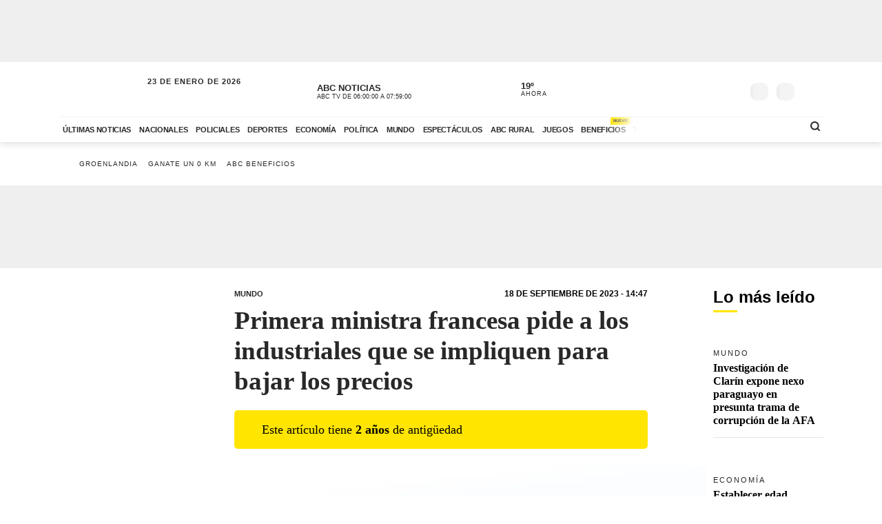

--- FILE ---
content_type: text/html; charset=utf-8
request_url: https://www.abc.com.py/internacionales/2023/09/18/primera-ministra-francesa-pide-a-los-industriales-que-se-impliquen-para-bajar-los-precios/
body_size: 89602
content:
<!DOCTYPE html><html lang="es"><head><link rel="preload" as="image" fetchpriority="high" href="https://www.abc.com.py/resizer/v2/MOAP76XDJFEHLLTLQPIEIIZQZI.jpg?auth=af21fffb866efe059006e6c98a79ad3cc96cb597e29061d022f5aafd3f78d1f5&amp;width=400&amp;smart=true" media="(max-width: 479px)"/><link rel="preload" as="image" fetchpriority="high" href="https://www.abc.com.py/resizer/v2/MOAP76XDJFEHLLTLQPIEIIZQZI.jpg?auth=af21fffb866efe059006e6c98a79ad3cc96cb597e29061d022f5aafd3f78d1f5&amp;width=770&amp;smart=true" media="(min-width: 480px) and (max-resolution: 1.5dppx)"/><meta name="robots" content="max-image-preview:large"/><meta name="cXenseParse:url" content="https://www.abc.com.py/internacionales/2023/09/18/primera-ministra-francesa-pide-a-los-industriales-que-se-impliquen-para-bajar-los-precios/"/><meta name="cXenseParse:recs:publishtime" content="2023-09-18T17:47:00Z"/><meta property="article:modified_time" content="2023-09-18T17:50:55.259Z"/><meta name="cXenseParse:articleid" content="24CRK36SCNAFFKDM5HTGURA2TM"/><meta name="cXenseParse:azp-sectionname" content="Mundo"/><meta name="cXenseParse:azp-title" content="Primera ministra francesa pide a los industriales que se impliquen para bajar los precios"/><meta name="cXenseParse:azp-tag" content="efe" data-separator=","/><meta name="cXenseParse:author" content="EFE" data-separator="|"/><meta name="section_id" content="/internacionales/"/><meta name="has_updated" content="no"/><meta name="cXenseParse:has_updated" content="no"/><meta name="parent_section" content="/internacionales/"/><meta property="mrf:sections" content="Mundo"/><meta property="mrf:authors" content="EFE"/><meta name="Googlebot-News" content="noindex"/><meta name="robots" content="noindex, follow"/><link rel="dns-prefetch" href="//t.me"/><link rel="dns-prefetch" href="//connect.facebook.net"/><link rel="dns-prefetch" href="//platform.twitter.com"/><link rel="dns-prefetch" href="//www.google-analytics.com"/><link rel="dns-prefetch" href="https://securepubads.g.doubleclick.net/"/><link rel="dns-prefetch" href="https://pagead2.googlesyndication.com/"/><link rel="dns-prefetch" href="https://cdn.tinypass.com/" crossorigin="true"/><link rel="preconnect" href="https://cdn.browsiprod.com/" crossorigin="true"/><link rel="preconnect" href="https://www.googletagmanager.com"/><link rel="preconnect" href="https://sdk.mrf.io/" crossorigin="true"/><link rel="preconnect" href="https://securepubads.g.doubleclick.net/"/><title>Primera ministra francesa pide a los industriales que se impliquen para bajar los precios - Mundo - ABC Color</title><meta name="description" content="París, 18 sep (EFE).- La primera ministra de Francia, Elisabeth Borne, pidió hoy a los grandes industriales y a las cadenas de distribución que aceleren sus negociaciones para que se plasme &quot;lo antes posible&quot; una bajada de precios ante el aumento de la pobreza en un contexto de alta inflación."/><meta name="abstract" content="París, 18 sep (EFE).- La primera ministra de Francia, Elisabeth Borne, pidió hoy a los grandes industriales y a las cadenas de distribución que aceleren sus negociaciones para que se plasme &quot;lo antes posible&quot; una bajada de precios ante el aumento de la pobreza en un contexto de alta inflación."/><meta name="fusion-version" content="?d=2428"/><meta name="page_type" content="article"/><link rel="manifest" href="/manifest.json"/><meta name="authorName_0" content="EFE"/><meta name="storyTitle" content="Primera ministra francesa pide a los industriales que se impliquen para bajar los precios"/><meta property="og:title" content="Primera ministra francesa pide a los industriales que se impliquen para bajar los precios - Mundo - ABC Color"/><meta property="og:description" content="París, 18 sep (EFE).- La primera ministra de Francia, Elisabeth Borne, pidió hoy a los grandes industriales y a las cadenas de distribución que aceleren sus negociaciones para que se plasme &quot;lo antes posible&quot; una bajada de precios ante el aumento de la pobreza en un contexto de alta inflación."/><meta property="og:locale" content="es_ES"/><meta property="og:image" content="https://www.abc.com.py/resizer/v2/MOAP76XDJFEHLLTLQPIEIIZQZI.jpg?auth=af21fffb866efe059006e6c98a79ad3cc96cb597e29061d022f5aafd3f78d1f5&amp;width=770&amp;smart=true"/><meta property="og:url" content="https://www.abc.com.py/internacionales/2023/09/18/primera-ministra-francesa-pide-a-los-industriales-que-se-impliquen-para-bajar-los-precios/"/><meta property="og:type" content="article"/><meta property="fb:app_id" content="152792378171550"/><meta name="twitter:domain" content="https://www.abc.com.py"/><meta name="twitter:card" content="summary_large_image"/><meta name="twitter:site" content="@ABCDigital"/><meta name="twitter:title" content="Primera ministra francesa pide a los industriales que se impliquen para bajar los precios - Mundo - ABC Color"/><meta name="twitter:description" content="París, 18 sep (EFE).- La primera ministra de Francia, Elisabeth Borne, pidió hoy a los grandes industriales y a las cadenas de distribución que aceleren sus negociaciones para que se plasme &quot;lo antes posible&quot; una bajada de precios ante el aumento de la pobreza en un contexto de alta inflación."/><meta name="section" content="/internacionales/"/><meta name="vf:domain" content="www.abc.com.py"/><meta name="vf:container_id" content="comments-24CRK36SCNAFFKDM5HTGURA2TM"/><meta name="vf:owner" content="cookie:PNIDakGQer71m3h"/><link rel="canonical" href="https://www.abc.com.py/internacionales/2023/09/18/primera-ministra-francesa-pide-a-los-industriales-que-se-impliquen-para-bajar-los-precios/"/><link rel="amphtml" href="https://www.abc.com.py/internacionales/2023/09/18/primera-ministra-francesa-pide-a-los-industriales-que-se-impliquen-para-bajar-los-precios/?outputType=amp"/><meta content="text/html; charset=utf-8" http-equiv="Content-Type"/><meta name="viewport" content="width=device-width, initial-scale=1, shrink-to-fit=no"/><meta name="ROBOTS" content="INDEX,FOLLOW"/><meta http-equiv="Content-Language" content="es"/><meta name="copyright" content="ABC Color"/><meta name="rating" content="General"/><link rel="shortcut icon" href="/pf/resources/images/favicon.png?d=2428" type="image/x-icon"/><link rel="icon" href="/pf/resources/images/favicon.png?d=2428" type="image/x-icon"/><style id="OutputType-styles">@font-face{ascent-override:96%;descent-override:25%;font-family:article title fallback;line-gap-override:1%;size-adjust:100%;src:local(Georgia)}@font-face{ascent-override:95%;descent-override:22%;font-family:article copete fallback;line-gap-override:2%;size-adjust:98%;src:local(Palatino)}*,:after,:before,h1,h2{box-sizing:border-box;margin:0}img{border-style:none;vertical-align:middle}.share-button-content .shareButton,.share-button-content .shareopenButton{box-shadow:0 0 0 transparent}.share-button-content svg.shareicon{opacity:1;transform:scale(1)}.article-wrapper .article-heading .article-intro h2{font-size:1.1em;font-weight:400;line-height:140%}@media (max-width:1200px){.article-wrapper .article-main-media{width:600px}.article-wrapper .article-heading,.article-wrapper .article-main-media{width:690px}.article-wrapper .article-heading .article-heading-bottom .article-meta{float:left;width:100%}.article-wrapper .column-sticky-right{width:130px}}@media (max-width:767px){.article-wrapper .article-heading,.article-wrapper .article-main-media{width:510px}}@media (max-width:575px){.article-wrapper .article-heading{width:90%}.article-wrapper .article-main-media{width:100%}.article-wrapper .article-heading{margin:15px auto}.article-wrapper .article-heading .category{line-height:110%;margin-bottom:5px}.article-wrapper .article-heading .article-title{margin-bottom:5px;margin-top:5px}.article-wrapper .article-heading .article-title h1{font-size:1.375em}.article-wrapper .article-heading .article-heading-bottom{margin-bottom:10px;margin-top:10px}.article-wrapper .article-heading .article-intro{margin-bottom:15px}.article-wrapper .article-heading .article-intro h2{font-size:.9em;line-height:140%}}.article-list.column-items .item-article:first-child,.article-list.column-items div.item-article:first-child{margin-top:0}@media (max-width:1200px){.article-list.small-items .item-article .article-info .article-title{font-size:.89em}}@media (max-width:991px){.article-list.column-items .item-article{margin:0}}.item-article .article-info .article-category{font-family:Lato,Arial,sans-serif;font-size:.68em;letter-spacing:2px;line-height:130%;margin-top:5px;overflow:hidden;text-overflow:ellipsis;text-transform:uppercase;white-space:nowrap}.item-article .article-info .article-category a{text-decoration:none}@media (max-width:1200px){.item-article .article-info .article-category{font-size:.55em}}.section-news .section-title h2{display:inline-block;font-family:Unit Slab Pro,Arial,sans-serif;font-size:2em;font-weight:400;margin-bottom:0;position:relative}.section-news .section-title h2:after{background-color:#ffe500;bottom:-10px;content:"";display:block;height:3px;left:0;position:absolute;width:35px}.section-news .section-wrapper.small-title .section-title h2{font-size:1.5em}@media (min-width:1200px){.section-news .section-title h2{font-size:1.7em}}@media (max-width:991px){.section-news .section-title{margin:25px 0}.section-news .section-title h2{font-size:1.5em}.section-news .section-wrapper{padding:20px 0 10px}}@media (max-width:575px){.section-news .section-title{margin-bottom:20px}.section-news .section-title h2{display:block;float:left;width:67%}}.article-wrapper .article-heading .article-top-heading{-webkit-box-pack:justify;-ms-flex-pack:justify;-webkit-box-align:center;-ms-flex-align:center;align-items:center;display:-webkit-box;display:-ms-flexbox;display:flex;justify-content:space-between;margin-bottom:5px}.article-wrapper .article-heading .article-top-heading .category{letter-spacing:0;margin-bottom:0}.article-wrapper .article-heading .article-top-heading .article-date{font-family:Lato,Arial,sans-serif;font-size:12px;font-weight:700;letter-spacing:0;text-transform:uppercase}.loginWall-alert-tip{transition:.3s ease-in-out}.share-options .share-option{background-color:#f4f4f4;color:#fff;display:inline-block;margin-left:-4px;padding:5px 18px;text-align:center;text-decoration:none;width:60px}.share-options .share-option.fb{background-color:#3b5998}.share-options .share-option.tw{background-color:#000}.share-options .share-option.wa{background-color:#25d366}.share-options .share-option.em{background-color:#282828;color:#e5e5e5}.share-options .share-option.lk{background-color:#f4f4f4;color:#282828}.share-options .share-option i{transition:.2s ease-in-out}.share-options .share-option:hover i{transform:scale(1.2)}@media (max-width:1200px){.social-links .social-link i{font-size:1.2em}}@media (max-width:991px){.share-options{align-items:center;display:flex;justify-content:center}.share-options .share-option{font-size:1.3em;padding:8px 18px;width:22%}}@media (max-width:390px){.social-links .social-link span{display:none}}.mensaje-copiado{bottom:20%;height:40px;margin:0 auto;opacity:0;position:fixed;text-align:center;width:100%;z-index:8}.mensaje-copiado span{background:#fff;border:1px solid #282828;border-radius:30px;box-shadow:0 0 50px rgba(0,0,0,.2);font-size:1em;padding:5px 10px;position:relative}.mensaje-copiado-show{-webkit-animation:mensaje 2s;-moz-animation:mensaje 2s;animation-fill-mode:both}@keyframes mensaje{0%{opacity:1}70%{opacity:1}to{opacity:0}}@media (min-width:767px){.share-button-content{display:none}}.share-button-content{bottom:10%;height:46px;position:fixed;right:15px;width:46px;z-index:9}.share-button-content .shareButton{-webkit-animation:social 4s ease-in-out .7s infinite;-moz-animation:social 4s ease-in-out .7s infinite;border:none;border-radius:50%;box-shadow:0 0 0 #fff0;box-sizing:content-box;height:24px;margin:0;opacity:1;outline:none;overflow:hidden;padding:10px;position:absolute;width:24px}@keyframes social{0%{transform:scale(1)}3%{transform:scale(1.09)}6%{transform:scale(1)}9%{transform:scale(1)}13%{transform:scale(1)}17%{transform:scale(1)}43%{transform:scale(1)}to{transform:scale(1)}}.share-button-content .shareopenButton{border:none;border-radius:50%;box-shadow:0 0 0 #fff0;box-sizing:content-box;height:24px;margin:5px 0;opacity:0;outline:none;overflow:hidden;padding:10px;position:absolute;transform:scale(0);transition-delay:all .2s;width:24px}.share-button-content .shareButton svg,.shareopenButton svg{display:block;height:24px;opacity:1;transform:scale(1);width:24px}.share-button-content .share{background:#ffe500;border:1px solid #fff;bottom:0}.share-button-content .lk{background:#f4f4f4;bottom:49px}.share-button-content .lk,.share-button-content .ml{border:1px solid #fff;opacity:0;transform:scale(0);transition:all .15s}.share-button-content .ml{background:#282828;bottom:98px}.share-button-content .wa{background:#25d366;bottom:147px}.share-button-content .tw,.share-button-content .wa{border:1px solid #fff;opacity:0;transform:scale(0);transition:all .15s}.share-button-content .tw{background:#000;bottom:196px}.share-button-content .fb{background:#3b5998;border:1px solid #fff;bottom:245px;opacity:0;transform:scale(0);transition:all .15s}.share-button-content a.open,.share-button-content button.open,.share-button-content svg.shareicon{opacity:1;transform:scale(1)}.share-button-content svg.shareiconnone{display:none;opacity:0;transform:scale(0)}.share-button-content svg.shareclose{opacity:0;transform:scale(0)}.share-button-content svg.shareclosenone{opacity:1;transform:scale(1)}.article-wrapper{font-family:Unit Slab Pro,article copete fallback;line-height:150%;overflow:hidden;position:relative}.article-wrapper .article-heading{margin:25px auto;width:600px}.article-wrapper .article-heading .disclaimer-old-article{-webkit-box-orient:horizontal;-webkit-box-direction:normal;-webkit-box-align:center;-ms-flex-align:center;align-items:center;background-color:#ffe500;border-radius:5px;display:-webkit-box;display:-ms-flexbox;display:flex;-ms-flex-direction:row;flex-direction:row;font-size:18px;gap:8px;line-height:120%;margin-bottom:16px;padding:16px 20% 16px 16px}.article-wrapper .article-heading .disclaimer-old-article .icon-clock{-webkit-box-flex:0;background-image:url(/pf/resources/images/icon-clock.svg?d=2428&mxId=00000000);background-size:cover;display:inline-block;-ms-flex:none;flex:none;height:24px;width:24px}.article-wrapper .article-heading .category{color:#282828;font-family:Lato,Arial,sans-serif;font-size:.7em;font-weight:700;letter-spacing:2px;margin-bottom:10px;text-transform:uppercase}.article-wrapper .article-heading .category a{position:relative}.article-wrapper .article-heading .category a span{position:relative;z-index:2}.article-wrapper .article-heading .category a:after{background-color:#ffe500;bottom:0;content:"";display:block;height:100%;left:0;position:absolute;transition:.2s ease-in-out;width:0;z-index:1}.article-wrapper .article-heading .category a:hover:after{width:100%}.article-wrapper .article-heading .article-subtitle h3{color:#282828;font-family:Lato,Arial,sans-serif;font-size:.6em;font-weight:700;letter-spacing:2px;text-transform:uppercase}.article-wrapper .article-heading .article-title{margin-bottom:20px}.article-wrapper .article-heading .article-title h1{color:#282828;font-family:Unit Slab Pro,article title fallback;font-size:2.3em;font-weight:700;line-height:120%}.article-wrapper .article-heading .article-intro{margin-bottom:25px}.article-wrapper .article-heading .article-intro h2,.article-wrapper .article-heading .article-intro p{font-size:1.1em;font-weight:400;line-height:140%}.article-wrapper .article-heading .article-intro ul{margin-top:1rem;padding-left:1.2rem}.article-wrapper .article-heading .article-intro ul li a{background-color:rgba(255,229,0,.5);color:#0f0f0f;font-weight:700;position:relative}.article-wrapper .article-heading .article-intro ul li a span{position:relative;z-index:2}.article-wrapper .article-heading .article-intro ul li a:hover{background-color:#ffe500}.article-wrapper .article-heading .article-heading-bottom{font-family:Lato,Arial,sans-serif;margin-bottom:20px;margin-top:20px;padding-top:15px;position:relative;text-transform:uppercase;width:100%}.article-wrapper .article-heading .article-heading-bottom:before{background-color:#ffe500;content:"";display:block;height:3px;left:0;position:absolute;top:0;width:50px}.article-wrapper .article-heading .article-heading-bottom .article-meta{float:left;font-size:.7em;letter-spacing:1px;line-height:130%;width:50%}.article-wrapper .article-heading .article-heading-bottom .article-meta .article-author{font-weight:700;padding-top:5px}.article-wrapper .article-heading .article-heading-bottom .article-meta .article-author a{position:relative}.article-wrapper .article-heading .article-heading-bottom .article-meta .article-author a span{position:relative;z-index:2}.article-wrapper .article-heading .article-heading-bottom .article-meta .article-author a:after{background-color:#ffe500;bottom:0;content:"";display:block;height:100%;left:0;position:absolute;transition:.2s ease-in-out;width:0;z-index:1}.article-wrapper .article-heading .article-heading-bottom .article-meta .article-author a:hover:after{width:100%}.article-wrapper .article-heading .article-heading-bottom .article-meta .article-date{margin-top:5px}.article-wrapper .article-heading .article-heading-bottom .article-share-options{float:left;text-align:right;width:50%}.article-wrapper .article-main-media{margin:20px auto 0;width:770px}.article-wrapper figure{background-color:#f4f4f4;margin:0}.article-wrapper figure img{height:auto;margin:0 auto}.article-wrapper figure figcaption{background-color:#f4f4f4;line-height:120%;margin:0;padding:10px 15px;text-align:left}.article-wrapper figure figcaption .caption{display:block;font-size:.8em;margin-bottom:5px}.article-wrapper figure figcaption .caption-author{display:block;font-size:.7em;font-style:italic;opacity:.7}.article-wrapper .article-content{padding-top:15px}.article-wrapper .article-content table p{margin:unset;width:unset}.article-wrapper .article-content .article-embed iframe,.article-wrapper .article-content .width-article,.article-wrapper .article-content blockquote{display:block;margin:0 auto 20px;width:600px}.article-wrapper .article-content .width-article embed,.article-wrapper .article-content .width-article iframe{max-width:100%}.article-wrapper .article-content .ad-wrapper iframe{margin:0 auto}.article-wrapper .article-content blockquote.quote-text{border-left:8px solid #ffe500;display:block;margin:20px auto;padding-left:15px;text-align:left;width:600px}.article-wrapper .article-content blockquote.quote-text p{font-size:1.7em;font-style:italic;font-weight:700;line-height:120%;margin-bottom:20px;position:relative;width:100%}.article-wrapper .article-content blockquote.quote-text cite{display:block;margin:10px auto;opacity:.7}.article-wrapper .article-content .disclaimer-box,.article-wrapper .article-content dl,.article-wrapper .article-content ol,.article-wrapper .article-content p,.article-wrapper .article-content table,.article-wrapper .article-content ul{font-size:1.1em;margin:0 auto 25px;width:600px}.article-wrapper .article-content .disclaimer-box{background-color:#212529;border-radius:10px;color:#fff;padding:20px!important}.article-wrapper .article-content .disclaimer-box.fem{background-color:#54366f}.article-wrapper .article-content .disclaimer-box.f147{background-color:#168837}.article-wrapper .article-content .disclaimer-box.salud-mental{background-color:#f93}.article-wrapper .article-content .disclaimer-box h3{font-size:1.3em;margin-bottom:10px!important;max-width:100%}.article-wrapper .article-content .disclaimer-box p{font-size:inherit;margin:0!important;max-width:100%;padding:0!important}.article-wrapper .article-content figure{margin:20px auto 25px;max-width:770px;width:100%}.article-wrapper .article-content img{height:auto;max-width:770px;width:100%}.article-wrapper .article-content h1,.article-wrapper .article-content h2,.article-wrapper .article-content h3,.article-wrapper .article-content h4,.article-wrapper .article-content h5{font-weight:700;line-height:120%;margin:0 auto 25px;width:600px}.article-wrapper .article-content p a:not(.abcbeneficios-btn,.wa-channel-btn){background-color:rgba(255,229,0,.5);color:#0f0f0f;position:relative;text-decoration:underline}.article-wrapper .article-content a span{position:relative;z-index:2}.article-wrapper .article-content a:hover{background-color:#ffe500}.article-wrapper .article-content .ad-wrapper{margin-bottom:25px}.article-wrapper .article-content .article-embed .full-width-article iframe{width:100%}.article-wrapper .article-tags{border-top:2px solid #f4f4f4;margin:25px auto;padding-top:10px;width:100%;width:600px}.article-wrapper .article-tags .tag-list{font-size:.8em;list-style:none;position:relative}.article-wrapper .article-tags .tag-list:before{background-color:#757575;content:"";display:inline-block;height:25px;left:0;-webkit-mask-image:url(/pf/resources/images/icon-tag.svg?d=2428&mxId=00000000);mask-image:url(/pf/resources/images/icon-tag.svg?d=2428&mxId=00000000);-webkit-mask-repeat:no-repeat;mask-repeat:no-repeat;-webkit-mask-size:cover;mask-size:cover;padding:6px;position:absolute;text-indent:-9999px;top:5px;width:25px}.article-wrapper .article-tags .tag-list li{display:inline-block}.article-wrapper .article-tags .tag-list li a{color:#757575;display:inline-block;font-family:Lato,Arial,sans-serif;font-style:italic;font-weight:400;padding:5px 10px;position:relative;text-decoration:none;text-transform:uppercase}.article-wrapper .article-tags .tag-list li a span{position:relative;z-index:2}.article-wrapper .article-tags .tag-list li a:after{background-color:#f4f4f4;bottom:0;content:"";display:block;height:100%;left:0;position:absolute;transition:.2s ease-in-out;width:0;z-index:1}.article-wrapper .article-tags .tag-list li a:hover:after{width:100%}.article-wrapper .recommended-video{border-bottom:2px solid #ffe500;border-top:2px solid #757575;margin:30px auto;padding:20px 0;width:600px}.article-wrapper .recommended-video .recommended-video-title{padding-bottom:20px}.article-wrapper .recommended-video .recommended-video-title h4{font-family:Lato,Arial,sans-serif;font-size:.8em;font-weight:700;letter-spacing:1px;margin:0;position:relative;text-transform:uppercase}.article-wrapper .recommended-video .recommended-video-title h4:before{background-color:#ffe500;border-radius:20px;content:"";display:inline-block;height:10px;margin-right:15px;position:relative;top:2px;width:10px}.article-wrapper .recommended-video .video-container{height:auto}.article-wrapper .most-read-articles.show-two-articles .article-list .item-article{display:none}.article-wrapper .most-read-articles.show-two-articles .article-list .item-article:first-child,.article-wrapper .most-read-articles.show-two-articles .article-list .item-article:nth-child(2){display:block}.article-wrapper .most-read-articles-wrapper{position:relative}.article-wrapper .column-sticky-right{background-color:#fff;border-radius:8px;float:right;padding:10px;position:absolute;right:-10px;top:20px;width:180px;z-index:7}.article-wrapper .column-sticky-right .section-wrapper{padding:0}.article-wrapper .column-sticky-right .article-list.column-items .item-article{border-bottom:1px solid #e5e5e5;padding-bottom:15px}.article-wrapper .column-sticky-right .article-list.column-items .item-article .article-photo img{height:auto;max-width:100%}.article-wrapper .column-sticky-right .article-list.column-items .item-article:last-child{border-bottom:0}.article-wrapper.section-gallery-article-wrapper{padding-top:25px}.article-wrapper.section-gallery-article-wrapper .article-heading{margin-top:0}.article-wrapper.full-width-media .article-main-media{margin:20px auto 0;max-width:900px;width:100%}.article-wrapper.full-width-media figure,.article-wrapper.full-width-media figure img{height:auto;max-width:900px;width:100%}.article-wrapper.article-gastronomia{background-color:#fef6ef;color:#471f00}.article-wrapper.article-gastronomia .article-heading .article-title h1,.article-wrapper.article-gastronomia .article-heading .category,.article-wrapper.article-gastronomia a,.article-wrapper.article-gastronomia a:hover{color:#471f00}.article-wrapper.article-gastronomia .article-heading .share-options .share-option{color:#fff}.article-wrapper.article-gastronomia .column-sticky-right{background-color:#fef6ef;box-shadow:none}.article-wrapper.article-tendencias{background-color:#e6e9ef;color:#1e3760}.article-wrapper.article-tendencias .article-heading .article-title h1,.article-wrapper.article-tendencias .article-heading .category,.article-wrapper.article-tendencias a,.article-wrapper.article-tendencias a:hover{color:#1e3760}.article-wrapper.article-tendencias .article-heading .share-options .share-option{color:#fff}.article-wrapper.article-tendencias .article-main-media,.article-wrapper.article-tendencias .article-main-media figure,.article-wrapper.article-tendencias .article-main-media figure img{border-radius:80px 0 0 0}.article-wrapper.article-tendencias .column-sticky-right{background-color:#e6e9ef;box-shadow:none}.article-wrapper.article-tendencias .tops-list-title{font-size:26px;margin-bottom:30px;margin-top:30px}.article-wrapper.article-tendencias .tops-list-title span{background-color:#ffe500;border-radius:40px;display:inline-block;font-size:60px;font-style:italic;font-weight:400;height:40px;line-height:27px;margin-right:20px;position:relative;text-align:right;top:6px;width:40px}.article-wrapper.article-tendencias .tops-list-title span:after{content:"."}.article-wrapper.article-tendencias .article-content figure{margin:20px auto 25px;width:600px}.article-wrapper.article-tendencias .article-content img{width:600px}.article-wrapper .author-featured .author-container{align-items:center;display:flex;flex-direction:row;flex-wrap:nowrap;margin:30px auto;padding:20px;width:600px}.article-wrapper .author-featured .author-container .photo{background-repeat:no-repeat;background-size:cover;border-radius:120px;flex:0 0 90px;height:90px;margin-right:15px;width:90px}.article-wrapper .author-featured .author-container .author-info{flex:0 0 70%;width:70%}.article-wrapper .author-featured .author-container .author-info .name{font-size:18px;font-weight:700;margin:0}.article-wrapper .block-list .list-container{background-color:#fff;margin:30px auto;padding:20px;width:600px}.article-wrapper .block-list .list-container h3{padding-left:10px;padding-top:15px}.article-wrapper .block-list .list-container ul{padding-left:35px}.article-wrapper .block-list .list-container ul li{padding-bottom:5px}.abcbeneficios-btn{background:#fffdeb!important;border:1px dashed #ffe500;border-radius:4px;-webkit-box-shadow:0 2px 1px #f9f9ef;box-shadow:0 2px 1px #f9f9ef;color:#5f5500!important;display:block;font-family:Lato,Arial,sans-serif;font-weight:700;line-height:120%;margin:10px auto 0;max-width:90%;padding:12px 15px;position:relative;text-align:center;-webkit-transition:.3s ease-in-out;transition:.3s ease-in-out}.abcbeneficios-btn span{display:block;font-size:.9rem;font-weight:400;margin-top:2px}.abcbeneficios-btn:before{-webkit-animation:playIconBenef 6s steps(5) infinite;animation:playIconBenef 6s steps(5) infinite;background-image:url(/pf/resources/images/icons-card-beneficios.svg?d=2428&mxId=00000000);background-repeat:no-repeat;content:"";display:block;height:45px;margin:-12px auto;position:relative;top:-20px;-webkit-transform-origin:center;transform-origin:center;width:45px}.abcbeneficios-btn:hover{opacity:.7;-webkit-transform:scale(.985);transform:scale(.985)}@-webkit-keyframes playIconBenef{0%{background-position:0 0}to{background-position:-225px 0}}@keyframes playIconBenef{0%{background-position:0 0}to{background-position:-225px 0}}.wa-channel-btn{background:#25d366!important;border:1px solid #1da851;border-radius:8px;color:#0f0f0f!important;display:block;font-family:Lato,Arial,sans-serif;font-weight:700;margin:0 auto;max-width:90%;padding:12px 15px;position:relative;text-align:center;transition:.3s ease-in-out}.wa-channel-btn:before{content:"\f232";font-family:FontAwesome;font-size:24px;margin-right:11px;position:relative;top:2px}.wa-channel-btn:after{background:red;border-radius:20px;content:"";display:block;font-size:11px;height:24px;line-height:8px;padding:4px;position:absolute;right:-5px;top:-7px;width:24px}.wa-channel-btn:hover{opacity:.7;transform:scale(.985)}.loginWall-alert-tip{bottom:0;box-shadow:0 -6px 24px rgba(0,0,0,.3);display:none;left:0;padding-top:0;position:fixed;width:100%;z-index:991}.loginWall-alert-tip.hidden{bottom:-300px}@media (max-width:991px){.loginWall-alert-tip{bottom:46px;font-size:.8em;padding-bottom:20px}}@media (max-width:1200px){.article-wrapper .article-content figure,.article-wrapper .article-main-media{width:600px}.article-wrapper .article-content img{height:auto;max-width:100%}.article-wrapper .article-content figure,.article-wrapper .article-heading,.article-wrapper .article-main-media{width:690px}.article-wrapper .article-heading .article-heading-bottom .article-meta{float:left;width:100%}.article-wrapper .article-heading .article-heading-bottom .article-share-options{display:none}.article-wrapper .column-sticky-right{width:130px}}@media (max-width:991px){.most-read-articles-wrapper{display:none}}@media (max-width:767px){.article-wrapper .article-content .article-embed iframe,.article-wrapper .article-content .disclaimer-box,.article-wrapper .article-content .width-article,.article-wrapper .article-content blockquote,.article-wrapper .article-content blockquote.quote-text,.article-wrapper .article-content dl,.article-wrapper .article-content figure,.article-wrapper .article-content h1,.article-wrapper .article-content h2,.article-wrapper .article-content h3,.article-wrapper .article-content h4,.article-wrapper .article-content h5,.article-wrapper .article-content ol,.article-wrapper .article-content p,.article-wrapper .article-content table,.article-wrapper .article-content ul,.article-wrapper .article-heading,.article-wrapper .article-main-media,.article-wrapper .article-tags,.article-wrapper .author-featured .author-container,.article-wrapper .block-list .list-container,.article-wrapper .recommended-video,.article-wrapper.article-tendencias .article-content figure,.comments-widget{width:510px}.article-wrapper .author-featured .author-container .photo{flex:0 0 60px;height:60px;width:60px}.article-wrapper .block-list .list-container{padding:10px}}@media (max-width:575px){.article-wrapper .article-content .article-embed iframe,.article-wrapper .article-content .disclaimer-box,.article-wrapper .article-content .width-article,.article-wrapper .article-content blockquote,.article-wrapper .article-content blockquote.quote-text,.article-wrapper .article-content dl,.article-wrapper .article-content h1,.article-wrapper .article-content h2,.article-wrapper .article-content h3,.article-wrapper .article-content h4,.article-wrapper .article-content h5,.article-wrapper .article-content ol,.article-wrapper .article-content p,.article-wrapper .article-content table,.article-wrapper .article-content ul,.article-wrapper .article-heading,.article-wrapper .article-tags,.article-wrapper .author-featured .author-container,.article-wrapper .block-list .list-container,.article-wrapper .recommended-video{padding-inline:1.2rem;width:100%}.article-wrapper .article-content h1{font-size:1.375em}.article-wrapper .article-content h2{font-size:1.1em}.article-wrapper .article-content h3{font-size:1em}.article-wrapper .article-content h4{font-size:.8em}.article-wrapper .article-content h5{font-size:.7em}.article-wrapper .article-content figure,.article-wrapper .article-main-media,.article-wrapper.article-tendencias .article-content figure{width:100%}.article-wrapper .article-heading{margin:15px auto}.article-wrapper .article-heading .category{line-height:110%;margin-bottom:5px}.article-wrapper .article-heading .article-title{margin-bottom:5px;margin-top:5px}.article-wrapper .article-heading .article-title h1{font-size:1.375em}.article-wrapper .article-heading .article-heading-bottom{margin-bottom:10px;margin-top:10px}.article-wrapper .article-heading .article-intro{margin-bottom:15px}.article-wrapper .article-heading .article-intro h2,.article-wrapper .article-heading .article-intro p{font-size:.9em;line-height:140%}.article-wrapper .article-content .disclaimer-box,.article-wrapper .article-content dl,.article-wrapper .article-content ol,.article-wrapper .article-content p,.article-wrapper .article-content table,.article-wrapper .article-content ul{font-size:1em}.article-wrapper .article-content blockquote.quote-text{border-left-width:3px;padding-left:10px}.article-wrapper .article-content blockquote.quote-text p{font-size:1.2em}.article-wrapper .article-tags .tag-list{padding-left:20px;padding-top:2px}.article-wrapper .article-tags .tag-list li a{padding:10px}}.article-wrapper .article-content .image-placeholder{height:495px;width:770px}@media (max-width:575px){.article-wrapper .article-content .image-placeholder{height:257px;width:100%}}.article-wrapper .article-heading .article-heading-bottom .article-meta .article-author-brand{height:25px;margin:5px 0;position:relative}.article-wrapper .article-heading .article-heading-bottom .article-meta .article-author-brand span{display:inline-block;height:25px;line-height:30px;position:relative}.article-wrapper .article-heading .article-heading-bottom .article-meta .article-author-brand .article-author-brand-logo{background-position:0;background-repeat:no-repeat;background-size:contain;display:inline-block;height:25px;margin:0 5px;position:absolute;width:120px}.article-comments-count{align-items:center;display:flex;height:35px;position:relative;z-index:5}.article-comments-count .viafoura .vf-comments-count{font-size:.8em;font-weight:700}.article-comments-count .viafoura .vf-comments-count:before{background-image:url(/pf/resources/images/icon-comments.svg?d=2428&mxId=00000000);background-size:cover;content:"";display:inline-block;height:20px;left:-2px;margin-right:3px;position:relative;top:6px;width:20px}.featured-big-item .article-comments-count .viafoura{margin:0;padding:0}.article-list-wrapper{width:100%}.article-list{display:flex;flex-wrap:wrap}.article-list.article-slider-wrapper{display:block;flex-wrap:none}.article-list.bigphoto-listing{display:flex}.article-list.bigphoto-listing.small-items .item-article{flex:0 0 220px}.article-list.bigphoto-listing.small-items .item-article .article-photo{height:320px;width:200px}.article-list.bigphoto-listing .item-article .article-photo img{height:auto;width:100%}.article-list.article-list-row{margin-bottom:-15px;margin-top:25px;padding-top:10px}.article-list.list-border-top{border-top:1px solid #e5e5e5}.article-list.paddedtb{padding:25px 0}.article-list.photo-left .item-article .article-photo,.article-list.photo-left .item-article .author-photo{float:left;margin-right:10px}.article-list.photo-left .item-article .article-info{float:left;width:60%}.article-list.photo-background,.article-list.photo-background .item-article{margin:0}.article-list.photo-background .item-article .article-photo{bottom:0;left:0;margin:0;padding:0;position:absolute;right:0;top:0;z-index:1}.article-list.photo-background .item-article .article-photo:after{background:linear-gradient(180deg,#fff0,#0f0f0f);bottom:0;content:"";left:0;opacity:.5;position:absolute;right:0;top:0;z-index:1}.article-list.photo-background .item-article .article-info{bottom:25px;color:#fff;left:25px;position:absolute;width:90%;z-index:3}.article-list.photo-background .item-article .article-info .article-category,.article-list.photo-background .item-article .article-info .article-category a{color:#fff}.article-list.no-photo .item-article .article-photo{display:none}.article-list.no-photo .item-article .article-info{float:left;width:100%}.article-list.small-items .item-article .article-photo{height:70px;width:110px}.article-list.small-items .item-article .article-info .article-title{font-size:1em}.article-list.medium-items .item-article .article-info .article-title{font-size:1.2em}.article-list.big-item .item-article .article-photo{height:225px;width:350px}.article-list.big-item .item-article .article-info .article-title{font-size:1.5em}.article-list.list-small-photo .item-article{border-bottom:1px solid #e5e5e5}.article-list.list-small-photo .item-article .article-photo{border-radius:12px;height:136px;margin-right:15px;width:210px}.article-list.list-small-photo .item-article .article-photo img{height:auto;max-width:100%}.article-list.list-small-photo .item-article .article-info .article-title{font-size:1.5em}.article-list.list-small-photo .item-article .article-info .article-intro{margin-top:5px}.article-list.list-small-photo .item-article:hover{opacity:1;transform:scale(1)}.article-list.w-100 .item-article{width:100%}.article-list.small-photo .item-article .article-photo{height:70px;width:110px}.article-list.medium-photo .item-article .article-photo{height:110px;width:170px}.article-list.big-photo .item-article .article-photo{height:175px;width:270px}.article-list.one-item .item-article{float:left;margin:0;width:100%}.article-list.one-item .item-article .article-photo{margin-bottom:10px;margin-top:0}.article-list.two-items .item-article{float:left;width:50%}.article-list.three-items .item-article{float:left;width:33.333333%}.article-list.four-items .item-article{float:left;width:25%}.article-list.five-items .item-article{float:left;width:20%}.article-list.six-items .item-article{float:left;width:16.66666%}.article-list.column-items .item-article{float:left;margin:25px 0 0;width:100%}.article-list.column-items .item-article:first-child,.article-list.column-items .item-article:first-child .article-photo,.article-list.column-items div.item-article:first-child,.article-list.column-items div.item-article:first-child .article-photo,.article-list.row-items .item-article,.article-list.row-items .item-article .article-photo{margin-top:0}.article-list:after{clear:both;content:"";display:block}.article-list .button-container{float:left;width:100%}.article-list.grid-items-flex{align-items:flex-start;display:flex;flex-flow:wrap;justify-content:space-between}.article-list.grid-items-flex.three-items .item-article{width:31.5%}@media (max-width:1200px){.article-list.featured-big-item .item-article .article-photo{height:250px;width:450px}.article-list.big-photo .item-article .article-photo{height:145px;width:225px}.article-list.big-photo.galeries-list .item-article .article-photo{height:175px;width:270px}.article-list.featured-big-item .item-article .article-info .article-title{font-size:1.8em}.article-list.big-item .item-article .article-photo{height:183px;width:285px}.article-list.medium-items .item-article .article-info .article-title{font-size:1em}.article-list.small-items .item-article .article-photo{height:63px;width:100px}.article-list.small-items .item-article .article-info .article-title{font-size:.89em}.article-list.medium-photo .item-article .article-photo{height:90px;width:140px}.article-list.number-left .item-article .article-info{width:70%}.article-list.square-slider .slide .item-article{height:290px;width:290px}.article-list.grid-items.three-items .item-article{width:50%}}@media (max-width:991px){.article-list.column-items .item-article{margin:0}.article-list.featured-big-item .item-article .article-info .article-title{font-size:1.375em}.article-list.big-item .item-article .article-info .article-title{font-size:1.2em}.article-list.medium-photo .item-article .article-photo{height:78px;width:120px}.article-list.medium-items.photo-left.big-photo{border-top:0;padding-bottom:40px;padding-top:0}.article-list.medium-items.photo-left.big-photo .item-article{margin-bottom:0}.article-list.medium-items.photo-left.big-photo .item-article .article-photo{height:63px;width:100px}.article-list.medium-items.photo-left.big-photo .item-article .article-title{font-size:.89em}.article-list.medium-items.photo-left.big-photo .item-article .article-intro{display:none}.article-list.medium-items.photo-left.big-photo .button-container{margin:25px 0}.article-list.videos-list .item-article{margin-bottom:10px}.article-list.audios-list .item-article .article-info:after{top:7px}.article-list.five-items.row-items .item-article{width:138px}.article-list.one-item.big-item{margin-bottom:15px}.article-list.one-item.big-item .item-article .article-photo{height:auto;min-height:183px;width:100%}.article-list.one-item.big-item .item-article .article-photo img{height:auto;width:100%}}@media (max-width:767px){.article-list.grid-items-flex .item-article{flex:0 0 33%}}@media (max-width:575px){.article-list.grid-items.three-items .item-article{width:100%}.article-list.grid-items-flex .item-article{flex:0 0 100%}.article-list.grid-items-flex .item-article .article-photo{float:left;margin-right:10px}.article-list.grid-items-flex .item-article .article-info{float:left;width:50%}.article-list.grid-items-flex.three-items .item-article{flex:0 0 48%}.article-list.grid-items-flex.three-items .item-article .article-photo{float:none;margin-right:0}.article-list.grid-items-flex.three-items .item-article .article-info{width:100%}}@media (max-width:300px){.article-list.photo-left .item-article .article-info{width:50%}}.item-article{margin:25px 0;opacity:1;position:relative;transform:scale(1);transition:.2s ease-in-out}.item-article:hover{opacity:.7;transform:scale(.985)}.item-article:after{clear:both;content:"";display:block}.item-article .article-number{font-family:Unit Slab Pro,Arial,sans-serif;font-size:2em;font-weight:700}.item-article .article-tag{background-color:#282828;color:#fff;font-size:.7em;font-weight:700;left:0;letter-spacing:1px;position:absolute;text-transform:uppercase;top:15px;z-index:2}.item-article .article-tag.yellow-tag{background-color:#ffe500;color:#282828}.item-article .article-tag.yellow-tag:before{background-color:#e6ce00}.item-article .article-tag.red-tag{background-color:#c00e19;color:#fff}.item-article .article-tag.red-tag:before{background-color:#a80c16}.item-article .article-tag.white-tag{background-color:#fff;color:#282828}.item-article .article-tag.white-tag:before{background-color:#f4f4f4}.item-article .article-tag.black-tag{background-color:#282828;color:#fff}.item-article .article-tag.black-tag:before{background-color:#0f0f0f}.item-article .article-tag .tag-inner{padding:5px 10px}.item-article .article-tag:before{content:"";display:block;height:100%;left:-10px;position:absolute;top:0;width:10px}.item-article .article-photo{background-image:url(/pf/resources/images/abc-placeholder.png?d=2428&mxId=00000000);background-position:50%;background-repeat:no-repeat;background-size:cover;border-radius:8px;margin:0 0 10px;overflow:hidden}.item-article .author-photo{height:90px;margin:0 0 10px;overflow:hidden;width:90px}.item-article .article-info{display:flex;flex-flow:column}.item-article .article-info .article-time{height:12px}.item-article .article-info .article-author,.item-article .article-info .article-category,.item-article .article-info .article-days,.item-article .article-info .article-time{font-family:Lato,Arial,sans-serif;font-size:.68em;letter-spacing:2px;line-height:130%;margin-top:5px;overflow:hidden;text-overflow:ellipsis;text-transform:uppercase;white-space:nowrap}.item-article .article-info .article-author a,.item-article .article-info .article-category a,.item-article .article-info .article-days a,.item-article .article-info .article-time a{text-decoration:none}.item-article .article-info .article-author{letter-spacing:1px}.item-article .article-info .article-title{font-family:Unit Slab Pro,Arial,sans-serif;font-size:1.4em;font-weight:700;line-height:120%;margin-top:5px;padding-right:12px;white-space:pre-wrap}.item-article .article-info .article-title span{white-space:pre-wrap}.item-article .article-info .article-hour{font-family:Lato,Arial,sans-serif;font-size:1.4em;font-weight:700;line-height:120%}.item-article .article-info .article-hosts{font-size:.8em;font-style:italic;margin-top:5px;opacity:.7}.item-article .article-info .article-intro{font-family:Unit Slab Pro,Arial,sans-serif;font-size:1em;font-weight:400;line-height:150%;margin-top:15px}.item-article .article-info .article-link{bottom:0;left:0;position:absolute;right:0;top:0;z-index:4}.item-article .article-info .article-toggle{padding:15px 0}.item-article .article-info .btn-small{display:inline-block;margin-bottom:15px}.item-article .article-info .btn-small .fa{transition:.2s ease-in-out}.item-article .article-info .btn-small[aria-expanded=true] .fa{transform:rotate(180deg)}@media (max-width:1200px){.item-article .article-photo img{height:auto;max-width:100%}.item-article .article-info .article-author,.item-article .article-info .article-category,.item-article .article-info .article-time{font-size:.55em}.item-article .article-info .article-intro{font-size:.9em}}@media (max-width:991px){.item-article:hover{opacity:1;transform:scale(1)}.item-article .article-button{font-size:.65em}}.item-article .article-info .article-author .article-author-brand{height:20px;margin:0;position:relative}.item-article .article-info .article-author .article-author-brand span{display:inline-block;height:20px;line-height:25px;position:relative}.item-article .article-info .article-author .article-author-brand .article-author-brand-logo{background-position:0;background-repeat:no-repeat;background-size:contain;display:inline-block;height:20px;margin:0 5px;position:absolute;width:120px}.section-news{box-shadow:0 44px 29px -50px rgba(0,0,0,.1)}.section-news .section-title{margin:25px 0 45px;position:relative}.section-news .section-title:after{clear:both;content:"";display:block}.section-news .section-title .small-text{display:block;font-size:.7em;font-weight:700;letter-spacing:2px;text-transform:uppercase}.section-news .section-title h1,.section-news .section-title h2{display:inline-block;font-family:Unit Slab Pro,Arial,sans-serif;font-size:2em;font-weight:400;margin-bottom:0;position:relative}.section-news .section-title h1:after,.section-news .section-title h2:after{background-color:#ffe500;bottom:-10px;content:"";display:block;height:3px;left:0;position:absolute;width:35px}.section-news .section-title h1 span.title-category,.section-news .section-title h2 span.title-category{display:block;font-family:Lato,Arial,sans-serif;font-size:.45em;letter-spacing:2px;margin-top:4px;text-transform:uppercase}.section-news .section-title.big-title h1,.section-news .section-title.big-title h2{font-size:2.7em}.section-news .section-title .view-more-link{display:inline-block;left:10px;position:relative;top:-5px}.section-news .section-title .view-more-link .btn{line-height:70%;padding:6px 18px;visibility:hidden;width:20px}.section-news .section-title .view-more-link .btn:after{background-color:#fff;border-radius:50px;box-shadow:0 4px 10px rgba(0,0,0,.12);color:#0f0f0f;content:"\f105";display:block;font-family:FontAwesome;font-size:20px;left:0;padding:13px 10px 12px 14px;position:absolute;top:-4px;visibility:visible}.section-news .section-title .social-links{float:right;position:relative;top:0}.section-news .section-title .related-links{float:right;letter-spacing:2px;position:relative;text-transform:uppercase;top:10px}.section-news .section-title .section-description{font-family:Unit Slab Pro,Arial,sans-serif;font-size:.9em;margin:25px 0 0;padding:20px 0 0}.section-news .section-title .section-meta{font-family:Lato,Arial,sans-serif;font-size:.7em;letter-spacing:1px;line-height:130%;text-transform:uppercase}.section-news .section-title .section-meta .article-author{font-weight:700;padding-top:5px}.section-news .section-title .section-meta .article-author a{position:relative}.section-news .section-title .section-meta .article-author a span{position:relative;z-index:2}.section-news .section-title .section-meta .article-author a:after{background-color:#ffe500;bottom:0;content:"";display:block;height:100%;left:0;position:absolute;transition:.2s ease-in-out;width:0;z-index:1}.section-news .section-title .section-meta .article-author a:hover:after{width:100%}.section-news .section-wrapper{padding:45px 0}.section-news .section-wrapper.section-title-top .section-title{margin-top:0;width:100%}.section-news .section-wrapper.section-title-left .section-title{float:left;margin:12px 0;width:16%}.section-news .section-wrapper.section-title-left .section-title .view-more-link{display:block;left:auto;margin-top:35px;padding:15px 0;position:relative;right:auto;top:0}.section-news .section-wrapper.section-title-left .disclaimer-comentarios{border:1px solid #f6f6f6;border-radius:.25rem;display:inline-block;font-size:.8em;margin:.5rem 0;padding:.75rem 1.25rem;position:relative}.section-news .section-wrapper.section-title-left .section-content{float:right;width:82%}.section-news .section-wrapper.section-title-left-fw .section-title{float:left;margin:12px 0;width:100%}.section-news .section-wrapper.section-title-left-fw .section-title .view-more-link{left:auto;margin-top:15px;padding:15px 0;position:relative;right:auto;top:0}.section-news .section-wrapper.small-title .section-title{margin:5px 0 30px}.section-news .section-wrapper.small-title .section-title h1,.section-news .section-wrapper.small-title .section-title h2{font-size:1.5em}.section-news .section-wrapper:after{clear:both;content:"";display:block}.section-news.bottom-line .container{position:relative}.section-news.bottom-line .container:after{background-color:#282828;content:"";display:block;height:1px;width:100%}.section-news.section-yellow{background-color:#ffe500;color:#282828}.section-news.section-yellow .section-title h1:after,.section-news.section-yellow .section-title h2:after{background-color:#282828}.section-news.section-yellow .schedule-scroll-wrapper .scrollable-list-mobile:before,.section-news.section-yellow .tabs-container:before{background:linear-gradient(90deg,#fff0,#ffe500)}.section-news.section-yellow .tabs-container ul.tabs li:after{background-color:#282828}.section-news.section-yellow .tabs-container ul.tabs li.current,.section-news.section-yellow .tabs-container ul.tabs li:hover{color:#fff!important}.section-news.related-articles .article-list{display:flex;flex-wrap:wrap}.section-news.section-header .section-wrapper{padding:25px 0 0}.section-news.section-header .section-wrapper.section-title-top .section-title{margin-bottom:0}.section-news .section-sidebar{margin:35px 0}@media (min-width:1200px){.section-news .section-title h1,.section-news .section-title h2{font-size:1.7em}.section-news .section-title.big-title h1,.section-news .section-title.big-title h2{font-size:2.4em}}@media (max-width:991px){.section-news .section-title{margin:25px 0}.section-news .section-title h1,.section-news .section-title h2,.section-news .section-title.big-title h1,.section-news .section-title.big-title h2{font-size:1.5em}.section-news .section-wrapper{padding:20px 0 10px}.section-news .section-wrapper.section-title-left .section-title{padding-bottom:5px;width:100%}.section-news .section-wrapper.section-title-left .section-title .view-more-link{margin-left:15px;margin-top:0;padding:5px 0}.section-news .section-title .section-description{margin:20px 0 0;padding:0}.section-news .section-wrapper.section-title-left .section-content{width:100%}.section-news .section-wrapper.section-title-left-fw .section-title .view-more-link{margin:0;padding:0}.section-news.related-articles .article-list .item-article{margin:2px 0 15px;width:100%}}@media (max-width:767px){.section-news .container{overflow-x:visible}.section-news .section-title .related-links{float:none;top:18px}.section-news .section-title .view-more-link{left:0}}@media (max-width:575px){.section-news .section-title,.section-news .section-wrapper.section-title-left .section-title{margin-bottom:20px}.section-news .section-title h1,.section-news .section-title h2,.section-news .section-wrapper.section-title-left .section-title h1,.section-news .section-wrapper.section-title-left .section-title h2{display:block;float:left;width:67%}.section-news .section-title .view-more-link,.section-news .section-wrapper.section-title-left .section-title .view-more-link{left:auto;position:absolute;right:0;top:5px}.section-news .section-title .section-ad-sponsor+.view-more-link,.section-news .section-wrapper.section-title-left .section-title .section-ad-sponsor+.view-more-link{margin-top:20px;position:relative}.section-news .section-title .social-links,.section-news .section-wrapper.section-title-left .section-title .social-links{top:10px}.section-news .section-title .social-links .social-link,.section-news .section-wrapper.section-title-left .section-title .social-links .social-link{margin-left:2px}.section-news .section-title .section-ad-sponsor,.section-news .section-wrapper.section-title-left .section-title .section-ad-sponsor{right:0;top:-5px}.section-news .section-title .section-ad-sponsor .ad-wrapper,.section-news .section-wrapper.section-title-left .section-title .section-ad-sponsor .ad-wrapper{flex-flow:column;justify-content:center}.section-news .section-title .section-ad-sponsor .ad-wrapper .ad-tag,.section-news .section-wrapper.section-title-left .section-title .section-ad-sponsor .ad-wrapper .ad-tag{margin-bottom:4px;margin-right:0}.section-news .section-wrapper.section-title-left-fw .section-title h1,.section-news .section-wrapper.section-title-left-fw .section-title h2{margin-bottom:30px;width:100%}.section-news .section-wrapper.section-title-description .section-title h1,.section-news .section-wrapper.section-title-description .section-title h2{float:none;width:100%}}</style><style id="Template-styles">@charset "UTF-8";:root{--color-placeholder:#f4f4f4;--color-shimmer:#e5e5e5}[data-slot=skeleton].loading-block{animation:placeholderAnim 1.2s linear infinite;background:linear-gradient(90deg,var(--color-placeholder) 25%,var(--color-shimmer) 37%,var(--color-placeholder) 63%);background-size:150% 100%;border-radius:var(--border-radius);height:var(--height);width:var(--width)}@keyframes placeholderAnim{0%{background-position:-150% 0}to{background-position:150% 0}}.landing-aniv{color:#000;font-family:Montserrat,Arial,sans-serif;padding-bottom:40px}.landing-aniv .landing-hero{background-image:url(/pf/resources/images/especiales/sorteo/fondo.webp?d=2428&mxId=00000000);background-position:bottom;background-size:cover;margin-bottom:120px;position:relative}.landing-aniv .landing-hero .hero-title{width:420px}.landing-aniv .landing-hero .hero-title img{height:auto;max-width:100%}.landing-aniv .landing-hero .auto{bottom:-80px;position:absolute;right:120px;width:680px}.landing-aniv .landing-hero .auto img{height:auto;max-width:100%}.landing-aniv .landing-content{margin:0 auto;max-width:360px;text-align:center}.landing-aniv .small-text.terms{color:#000;font-size:12px;opacity:.5}.landing-aniv .container{margin:0 auto;max-width:1110px;padding-bottom:120px;position:relative}.landing-aniv button,.landing-aniv p{line-height:160%;margin-bottom:1rem}.landing-aniv .btn-landing-primary{background-color:#ffe500;border:none;border-radius:6px;color:#000;display:inline-block;font-weight:700;padding:8px 16px;text-decoration:none;transition:background-color .2s ease-in-out}.landing-aniv .btn-landing-primary:hover{background-color:#e7c800}.landing-aniv .btn-landing-primary:disabled{cursor:not-allowed;opacity:.5}@media (max-width:1110px){.landing-aniv .container{max-width:992px}.landing-aniv .landing-hero .hero-title{width:380px}.landing-aniv .landing-hero .auto{width:520px}}@media (max-width:810px){.landing-aniv .container{max-width:567px}.landing-aniv .landing-hero{margin-bottom:90px}.landing-aniv .landing-hero .hero-title{margin:0 auto;width:340px}.landing-aniv .landing-hero .auto{bottom:-60px;left:0;margin:0 auto;right:0;width:360px}}:root{--color-blue:oklch(45% 50% 264deg);--color-red:oklch(50% 55% 31deg);--color-gray-50:oklch(98% 0.25% 264deg);--color-gray-100:oklch(12% 9.5% 264deg/5%);--color-gray-200:oklch(12% 9% 264deg/7%);--color-gray-300:oklch(12% 8.5% 264deg/17%);--color-gray-400:oklch(12% 8% 264deg/38%);--color-gray-500:oklch(12% 7.5% 264deg/50%);--color-gray-600:oklch(12% 7% 264deg/67%);--color-gray-700:oklch(12% 6% 264deg/77%);--color-gray-800:oklch(12% 5% 264deg/85%);--color-gray-900:oklch(12% 5% 264deg/90%);--color-gray-950:oklch(12% 5% 264deg/95%)}.Button-modal{align-items:center;background-color:var(--color-gray-50);border:1px solid var(--color-gray-200);border-radius:.375rem;box-sizing:border-box;color:var(--color-gray-900);display:flex;font-family:inherit;font-size:1rem;font-weight:500;height:2.5rem;justify-content:center;line-height:1.5rem;margin:0;outline:0;padding:0 .875rem;user-select:none;@media (hover:hover){&:hover:not(:disabled){background-color:var(--color-gray-100)}}&:active:not(:disabled){background-color:var(--color-gray-100)}&:focus-visible{outline:2px solid var(--color-blue);outline-offset:-1px}}.Backdrop-modal{background-color:#000;inset:0;min-height:100dvh;opacity:.4;position:fixed;transition:opacity .15s cubic-bezier(.45,1.005,0,1.005);@supports (-webkit-touch-callout:none){position:absolute}&[data-ending-style],&[data-starting-style]{opacity:0}}.Popup-modal{background-color:var(--color-gray-50);border-radius:.5rem;box-sizing:border-box;color:var(--color-gray-900);left:50%;margin-top:-2rem;max-width:calc(100vw - 3rem);outline:1px solid var(--color-gray-200);padding:1.5rem;position:fixed;top:50%;transform:translate(-50%,-50%);transition:all .15s;width:24rem;&[data-ending-style],&[data-starting-style]{opacity:0;transform:translate(-50%,-50%) scale(.9)}}.Title-modal{font-size:1.125rem;font-weight:700;letter-spacing:-.0025em;line-height:1.75rem;margin-bottom:.25rem;margin-top:-.375rem}.Description-modal{color:var(--color-gray-600);font-size:1rem;line-height:1.5rem;margin:0 0 1.5rem}.Actions-modal{display:flex;gap:1rem;justify-content:end}.Close-modal{align-items:center;background-color:var(--color-gray-50);border:1px solid var(--color-gray-200);border-radius:.375rem;box-sizing:border-box;color:var(--color-gray-600);display:inline-flex;float:right;height:2.25rem;justify-content:center;position:relative;right:-.5rem;top:-.5rem;transition:background-color .12s ease,color .12s ease;width:2.25rem;@media (hover:hover){&:hover{background-color:var(--color-gray-100);color:var(--color-gray-900)}}&:active{background-color:var(--color-gray-100)}&:focus-visible{outline:2px solid var(--color-blue);outline-offset:-1px}}.CloseIcon-modal{height:1.1rem;width:1.1rem}@media (min-width:768px){.ad-970x250{min-height:280px}}@media (max-width:767px){.ad-320x100{min-height:130px}}.insterstitial-ad-container{background-color:#000;height:100vh;position:absolute;top:0;width:100%;z-index:1000}.close-button-container{position:absolute;right:10px;top:10px}.close-button-container #close-button{background-color:#fff;border:none;border-radius:50%;font-size:1em}#out-of-page-ad div,#out-of-page-ad iframe{height:100vh;width:100%}.article-list.videos-feed .item-article .article-photo{padding-top:0}.article-list.videos-feed .item-article .article-photo img{height:auto;max-height:240px;width:100%}.article-title span{-webkit-box-orient:vertical;display:-webkit-box;overflow:hidden;white-space:pre-wrap}.youtube-video-container iframe{min-height:315px;width:100%}@media (max-width:567px){.youtube-video-container iframe{min-height:210px}}.article-topbar{background-color:#fff;height:60px;left:0;position:fixed;top:0;transition:.2s ease-in-out;width:100%;z-index:1000}.article-topbar .article-topbar-wrapper{white-space:nowrap}.article-topbar .logo-wrapper{float:left;margin:7px 0 0}.article-topbar .logo-wrapper .logo-abc{background-image:url(/pf/resources/images/logo-abc.svg?d=2428&mxId=00000000);background-size:cover;display:inline-block;height:45px;padding:6px;position:relative;text-indent:-9999px;transition:.2s ease-in-out;width:75px;z-index:999}.article-topbar .article-info{align-items:center;display:flex;float:left;padding-bottom:12px;padding-left:15px;padding-top:12px;white-space:nowrap;width:60%}.article-topbar .article-info .article-category{margin-right:15px;text-transform:uppercase}.article-topbar .article-info .article-category a{color:#282828;font-size:.7em;font-weight:700;opacity:.7;text-decoration:none;transition:.2s ease-in-out}.article-topbar .article-info .article-category a:hover{opacity:1}.article-topbar .article-info .article-title{color:#282828;font-family:Unit Slab Pro,Arial,sans-serif;font-size:.9em;font-weight:700;height:25px;overflow:hidden;position:relative;top:3px;width:99%}.article-topbar .article-info .article-title span{position:absolute;transform:translateX(0);transition:1s;white-space:nowrap;z-index:2}.article-topbar .article-info .article-title:after{background:linear-gradient(90deg,hsla(0,0%,100%,0),#fff);content:"";display:block;height:30px;position:absolute;right:0;top:0;width:20px;z-index:3}.article-topbar .article-info .article-title a{color:#282828}.article-topbar .article-info .article-title.scroll:hover span{transform:translateX(calc(60px - 100%))}.article-topbar .article-share-options{float:right;position:relative;text-align:right;top:10px;width:30%}.article-topbar .progress-bar-wrapper{bottom:-3px;left:0;line-height:1%;position:absolute;width:100%}.article-topbar .progress-bar-wrapper progress{-webkit-appearance:none;-moz-appearance:none;appearance:none;background-color:transparent;border:none;color:#ffe500;height:5px;left:0;position:relative;width:100%;z-index:10}.article-topbar .progress-bar-wrapper progress::-webkit-progress-bar{background-color:transparent;z-index:10}.article-topbar .progress-bar-wrapper progress::-webkit-progress-value{background-color:#ffe500;z-index:10}.article-topbar .progress-bar-wrapper progress::-moz-progress-bar{background-color:#ffe500;z-index:10}.article-topbar .progress-bar-wrapper .progress-container{background-color:transparent;display:block;height:5px;left:0;position:fixed;top:0;width:100%;z-index:10}.article-topbar .progress-bar-wrapper .progress-bar{background-color:#ffe500;display:block;height:inherit;width:0;z-index:10}@media (max-width:991px){.article-topbar .article-info{width:86%}.article-topbar .article-share-options{position:fixed;right:0;top:0;width:140px;z-index:999}}@media (max-width:767px){.article-topbar{height:63px}.article-topbar .article-share-options{display:none}.article-topbar .article-share-options .share-options{display:flex}.article-topbar .article-share-options .share-options .share-option{flex-grow:1;width:auto}.article-topbar .article-info{align-items:start;flex-flow:column;line-height:80%;width:72%}}.player-area{display:none}.section-page.section-radio-abcam .section-news .section-wrapper .section-title.big-title h1,.section-page.section-radio-abcam .section-news .section-wrapper .section-title.big-title h2{font-size:1.5em}.section-news.audios-category-program .section-title h1,.section-news.audios-category-program .section-title h2{font-family:Lato,Arial,sans-serif;font-size:1.2em;font-weight:700;letter-spacing:2px;text-transform:uppercase}@media (max-width:1200px){.section-news.audios-category-program .section-title h1,.section-news.audios-category-program .section-title h2{font-size:1.2em}}.section-abcam-home-wrapper.homepage-widget{min-height:594px}.section-abcam-home-wrapper.homepage-widget #cardinal-latest-audios,.section-abcam-home-wrapper.homepage-widget #cardinal-onair{min-height:479px}@media (max-width:767px){.section-abcam-home-wrapper.homepage-widget{min-height:874px}.section-abcam-home-wrapper.homepage-widget #cardinal-onair{min-height:463px}.section-abcam-home-wrapper.homepage-widget #cardinal-latest-audios{min-height:332px}}.article-wrapper.full-width-media .article-main-media{margin:20px auto 0;max-width:900px;width:100%}.article-wrapper.full-width-media figure,.article-wrapper.full-width-media figure img{height:auto;max-width:900px;width:100%}.trending-topics{margin:0 auto;padding:20px 0;width:100%}.trending-topics .section-content{margin:0;position:relative}.trending-topics .subscribe-button{position:absolute;right:0;top:-4px;z-index:3}.trending-topics .subscribe-button .btn.btn-primary{font-weight:700;letter-spacing:1.5px}.trending-topics .trending-topics-list{font-size:.65em;list-style:none;position:relative;width:80%;z-index:2}.trending-topics .trending-topics-list:before{background-color:#ffe500;content:"";display:inline-block;height:15px;left:0;-webkit-mask-image:url(/pf/resources/images/icon-star.svg?d=2428&mxId=00000000);mask-image:url(/pf/resources/images/icon-star.svg?d=2428&mxId=00000000);-webkit-mask-repeat:no-repeat;mask-repeat:no-repeat;-webkit-mask-size:cover;mask-size:cover;padding:6px;position:absolute;text-indent:-9999px;top:5px;width:15px;z-index:4}.trending-topics .trending-topics-list:after{background:linear-gradient(90deg,hsla(0,0%,100%,0),#fff);content:"";display:block;height:100%;position:absolute;right:0;top:0;width:20px;z-index:3}.trending-topics .trending-topics-list ul{display:flex;flex-wrap:nowrap;margin:0 0 0 25px;overflow-y:hidden;overflow-y:auto;padding:0 20px 0 0;white-space:nowrap;z-index:3}.trending-topics .trending-topics-list ul::-webkit-scrollbar{display:none}.trending-topics .trending-topics-list li{display:inline-block;padding-right:5px;padding-top:4px}.trending-topics .trending-topics-list li a{color:#282828;display:inline-block;font-family:Lato,Arial,sans-serif;font-weight:400;letter-spacing:1px;padding:2px 5px;position:relative;text-decoration:none;text-transform:uppercase}.trending-topics .trending-topics-list li a span{position:relative;z-index:2}.trending-topics .trending-topics-list li a:after{background-color:#ffe500;bottom:0;content:"";display:block;height:100%;left:0;position:absolute;transition:.2s ease-in-out;width:0;z-index:1}.trending-topics .trending-topics-list li a:hover:after{width:100%}.trending-topics .trending-topics-list li a.article-title span{white-space:inherit}@media (max-width:767px){.trending-topics .trending-topics-list{width:65%}.trending-topics .subscribe-button .btn.btn-primary{font-size:.7em}}@media (max-width:575px){.trending-topics .trending-topics-list{width:50%}}.trending-topics .trending-topics-list.w-100{width:100%!important}header .main-header .now-currency,header .main-header .now-on-air,header .main-header .now-weather{position:relative;text-transform:uppercase;top:12px}header{background-color:#fff;box-shadow:0 2px 10px rgba(0,0,0,.15);color:#282828}header,header .container,header .main-menu,header.mini-header .container,header.mini-header-section .container{position:relative}header .main-header{border-bottom:1px solid #f4f4f4;padding-bottom:8px;padding-top:8px;width:100%}header .main-header .logo-wrapper{float:left;margin-left:10px}header .main-header .logo-wrapper .logo-abc{background-image:url(/pf/resources/images/logo-abc.svg?d=2428&mxId=00000000);background-size:cover;display:inline-block;height:63px;padding:6px;position:relative;text-indent:-9999px;width:104px;z-index:999}header .main-header .date{float:left;padding-left:15px;padding-top:14px;text-transform:uppercase}header .main-header .date .local-date{font-size:.7em;font-weight:700;letter-spacing:1px;margin-bottom:-2px}header .main-header .date .last-update{display:block;font-size:.55em;letter-spacing:1px}header .main-header .date .abc-este-link{background-image:url(/pf/resources/images/logo-abc-eneleste.svg?d=2428&mxId=00000000);background-size:cover;display:inline-block;height:17px;margin-left:-2px;margin-top:3px;position:relative;text-indent:-9999px;width:110px}header .main-header .header-right{float:right}header .main-header .now-on-air{float:left;margin-right:8px;width:280px}header .user-spinner{align-items:center;background-color:#fff0;display:flex;flex-shrink:0;justify-content:center;pointer-events:none;position:relative;top:12px}header .main-header .now-on-air .radio-icon,header .main-header .now-on-air .tv-icon{background-position:50%;background-repeat:no-repeat;background-size:cover;display:inline-block;float:left;height:25px;margin-bottom:30px;margin-right:10px;margin-top:4px;position:relative;top:7px}header .main-header .now-on-air .tv-icon,header .main-menu .access-multimedios a i.logo-tv{background-image:url(/pf/resources/images/dot_tv.svg?d=2428&mxId=00000000);width:30px}header .main-header .now-on-air .radio-icon.fm,header .main-menu .access-multimedios a i.logo-fm{background-image:url(/pf/resources/images/dot_fm.svg?d=2428&mxId=00000000);width:80px}header .main-header .now-on-air .radio-icon.am,header .main-menu .access-multimedios a i.logo-am{background-image:url(/pf/resources/images/dot_am.svg?d=2428&mxId=00000000);width:80px}header .main-header .now-on-air .program-name{line-clamp:1;-webkit-line-clamp:1;font-size:.8em;font-weight:700;height:15px;line-height:150%;margin-top:8px;overflow:hidden;position:relative}header .main-header .now-on-air .program-name span{position:absolute;transform:translateX(0);transition:1s;white-space:nowrap;z-index:2}header .main-header .now-on-air .program-name:after{background:linear-gradient(90deg,#fff0,#fff);content:"";display:block;height:30px;position:absolute;right:0;top:0;width:20px;z-index:3}header .main-header .now-on-air .media-name{-webkit-box-orient:vertical;line-clamp:1;-webkit-line-clamp:1;display:-webkit-box;font-size:.55em;letter-spacing:0;overflow:hidden;padding-top:2px}header .main-header .now-weather{float:left;margin-right:8px;width:110px}header .main-header .now-weather .weather-icon{float:left;margin-right:2px;position:relative;transform:scale(.85)}header .main-header .now-currency .amount-exchange,header .main-header .now-weather .degree-amount{font-size:.8em;font-weight:700;line-height:100%;margin-top:8px}header .main-header .now-currency .currency-name,header .main-header .now-weather .status{font-size:.55em;letter-spacing:1px}header .main-header .now-currency{float:left;margin-right:0;width:130px}header .main-header .now-currency .currency-icon{background-color:#282828;display:block;float:left;height:25px;margin-right:10px;-webkit-mask-image:url(/pf/resources/images/icon-currency.svg?d=2428&mxId=00000000);mask-image:url(/pf/resources/images/icon-currency.svg?d=2428&mxId=00000000);-webkit-mask-repeat:no-repeat;mask-repeat:no-repeat;-webkit-mask-size:cover;mask-size:cover;padding:6px;position:relative;top:7px;width:25px}header .main-header .currency-mini-slider,header .main-header .on-air-slider,header .main-header .weather-mini-slider{height:45px;overflow:hidden}header .main-header .currency-mini-slider .slide,header .main-header .on-air-slider .slide,header .main-header .weather-mini-slider .slide{height:40px;overflow:hidden;position:relative}header .main-header .currency-mini-slider .slide:after,header .main-header .on-air-slider .slide:after,header .main-header .weather-mini-slider .slide:after{clear:both;content:"";display:block}header .main-header .currency-mini-slider .slide .sponsor-slider,header .main-header .on-air-slider .slide .sponsor-slider,header .main-header .weather-mini-slider .slide .sponsor-slider{padding-top:5px}header .main-header .currency-mini-slider .slide .slide-link,header .main-header .on-air-slider .slide .slide-link,header .main-header .weather-mini-slider .slide .slide-link{bottom:0;left:0;position:absolute;right:0;text-decoration:none;text-indent:-9999px;top:0;z-index:5}header .main-header .social-links{float:left;margin-right:5px;position:relative;top:17px}header .main-header .social-links .social-link{height:24px;line-height:100%;margin-left:3px;margin-right:3px;margin-top:1.5px;width:24px}header .main-header .social-links .social-link i{font-size:1.2em}header .main-header .notifications-container{float:right;height:26px;overflow:hidden;position:relative;right:10px;top:22px;width:40px}header .header-widgets-trigger,header .main-header .menu-trigger,header .menu-trigger,header .search-trigger{float:right;min-width:14.8px;position:relative;top:20px}header .main-header .notifications-container .viafoura .vf-button{background-color:#fff0;background-image:url(/pf/resources/images/icon-bell.svg?d=2428&mxId=00000000);background-size:cover;border:0;height:24px;width:24px}header .main-header .miabc-user-options .user-button,header .main-header .miabc-user-options.logged-in .login-buttons,header .main-header .notifications-container .viafoura .vf-icon-medium{display:none}header .main-header .menu-trigger{background-color:#fff;right:5px;z-index:999}header .main-header .miabc-user-options{float:right;padding:0 15px 0 8px;position:relative;top:10px;z-index:34}header .main-header .miabc-user-options .user-button .user-avatar{background-image:url(/pf/resources/images/icon-config.svg?d=2428&mxId=00000000);background-position:50%;background-size:cover;border-radius:60px;display:inline-block;height:24px;position:relative;text-align:left;text-indent:-9999px;top:10px;width:24px}header .main-header .miabc-user-options .user-button .user-avatar-dropdown{border-color:#fff0;border-radius:8px;box-shadow:0 12px 16px -10px rgba(0,0,0,.3),0 -4px 16px -10px rgba(0,0,0,.2);margin-top:10px}header .main-header .miabc-user-options .login-buttons{display:block;padding-top:0}header .main-header .miabc-user-options .login-buttons .btn-login{background-image:url(/pf/resources/images/icon-login.svg?d=2428&mxId=00000000);background-position:50%;background-size:cover;border-radius:60px;display:inline-block;height:24px;position:relative;text-align:left;text-indent:-9999px;top:10px;width:24px}header .main-header .miabc-user-options.logged-in{top:15px}.header-placeholder.visible,header .main-header .miabc-user-options .user-button .user-avatar-dropdown.show,header .main-header .miabc-user-options.logged-in .user-button{display:block}header .main-menu .main-menu-wrapper{position:relative;width:75.555555%}header .main-menu .main-menu-wrapper:before{background:linear-gradient(90deg,#fff0,#fff);content:"";display:block;height:100%;pointer-events:none;position:absolute;right:0;top:0;width:40px;z-index:3}header .main-menu ul{-ms-overflow-style:none;list-style:none;margin:0;overflow-x:auto;overflow-y:hidden;padding:0 20px 0 0;scrollbar-width:none;white-space:nowrap}header .main-menu ul::-webkit-scrollbar{display:none}header .main-menu ul li{display:inline-block}header .main-menu ul li a{color:#282828;display:inline-block;font-family:Lato,Arial,sans-serif;font-size:.7em;font-weight:700;letter-spacing:-.3px;padding:12px 6px;position:relative;text-decoration:none;text-transform:uppercase}header .main-menu ul li a span{position:relative;transition:.2s ease-in-out;z-index:2}header .main-menu ul li a:after{background-color:#ffe500;bottom:0;content:"";display:block;height:10%;left:0;position:absolute;transition:.2s ease-in-out;width:0;z-index:1}header .main-menu ul li a.active:after,header .main-menu ul li a:hover:after{width:100%}header .main-menu .access-multimedios{display:block;position:absolute;right:32px;top:5px;z-index:9}header .main-menu .access-multimedios a{text-decoration:none;text-indent:-9999px}header .main-menu .access-multimedios a i{background-position:50%;background-repeat:no-repeat;background-size:cover;display:inline-block;height:25px}header .main-menu .search-trigger{display:block;position:absolute;right:4px;top:5px}header .menu-trigger{right:5px}header .menu-trigger .menu-trigger-btn{background-color:#282828;display:inline-block;height:25px;-webkit-mask-image:url(/pf/resources/images/icon-menu.svg?d=2428&mxId=00000000);mask-image:url(/pf/resources/images/icon-menu.svg?d=2428&mxId=00000000);-webkit-mask-repeat:no-repeat;mask-repeat:no-repeat;-webkit-mask-size:cover;mask-size:cover;padding:6px;text-indent:-9999px;width:25px}header .header-widgets-trigger .header-widgets-trigger-btn,header .search-trigger .search-trigger-btn{background-color:#282828;display:inline-block;-webkit-mask-repeat:no-repeat;-webkit-mask-size:cover;padding:6px;text-indent:-9999px;transition:.2s ease-in-out}header .header-widgets-trigger .header-widgets-trigger-btn:hover,header .menu-trigger .menu-trigger-btn:hover,header .search-trigger .search-trigger-btn:hover{transform:scale(1.1)}header .menu-trigger .menu-trigger-btn.close{-webkit-mask-image:url(/pf/resources/images/icon-close.svg?d=2428&mxId=00000000);mask-image:url(/pf/resources/images/icon-close.svg?d=2428&mxId=00000000);opacity:1}header .search-trigger{display:none;right:20px}header .search-trigger .search-trigger-btn{height:26px;-webkit-mask-image:url(/pf/resources/images/icon-search.svg?d=2428&mxId=00000000);mask-image:url(/pf/resources/images/icon-search.svg?d=2428&mxId=00000000);mask-repeat:no-repeat;mask-size:cover;width:26px}header .header-widgets-trigger{display:none;right:35px}header .header-widgets-trigger .header-widgets-trigger-btn{height:30px;-webkit-mask-image:url(/pf/resources/images/icon-header-widgets.svg?d=2428&mxId=00000000);mask-image:url(/pf/resources/images/icon-header-widgets.svg?d=2428&mxId=00000000);mask-repeat:no-repeat;mask-size:cover;width:32px}header.mini-header-section.open-megamenu,header.mini-header.open-megamenu,header.open-megamenu{inset:0;position:absolute;z-index:9999}header.mini-header-section.open-megamenu .container,header.mini-header.open-megamenu .container,header.open-megamenu .container{position:static}header.mini-header:not(.mini-header-section){position:fixed;top:0;width:100%;z-index:999}header.mini-header:not(.mini-header-section).slide-out{animation:slide-out .1s ease-in-out forwards}header.mini-header:not(.mini-header-section).slide-in{animation:slide-in .2s ease-in-out forwards}header.mini-header-section.open-megamenu .main-header .logo-wrapper,header.mini-header.open-megamenu .main-header .logo-wrapper{margin-left:10px}header.mini-header-section.open-megamenu .main-header .logo-wrapper .logo-abc,header.mini-header.open-megamenu .main-header .logo-wrapper .logo-abc{background-color:#fff0;background-image:url(/pf/resources/images/logo-abc.svg?d=2428&mxId=00000000);height:62px;-webkit-mask-image:none;mask-image:none;width:103px}header.mini-header-section.open-megamenu .main-header .menu-trigger,header.mini-header.open-megamenu .main-header .menu-trigger{top:18px}header.mini-header .main-header .date,header.mini-header .main-header .now-currency,header.mini-header .main-header .now-on-air,header.mini-header .main-header .now-weather,header.mini-header .main-header .social-links,header.mini-header .main-menu .search-trigger,header.mini-header-section .main-header .date,header.mini-header-section .main-header .now-currency,header.mini-header-section .main-header .now-on-air,header.mini-header-section .main-header .now-weather,header.mini-header-section .main-header .social-links,header.mini-header-section .main-menu .search-trigger,header.mini-header-section.open-megamenu .main-menu,header.mini-header.open-megamenu .main-menu{display:none}header.mini-header .main-header,header.mini-header-section .main-header{border-bottom:0}header.mini-header .main-header .logo-wrapper,header.mini-header-section .main-header .logo-wrapper{margin-left:0}header.mini-header .main-header .logo-wrapper .logo-abc,header.mini-header-section .main-header .logo-wrapper .logo-abc{height:45px;margin:0;width:75px}header.mini-header .main-header .miabc-user-options,header.mini-header-section .main-header .miabc-user-options{top:-3px}header.mini-header .main-header .miabc-user-options.logged-in,header.mini-header-section .main-header .miabc-user-options.logged-in{top:4px}header.mini-header .main-header .notifications-container,header.mini-header-section .main-header .notifications-container{height:24px;overflow:hidden;top:9px;width:40px}header.mini-header .main-header .menu-trigger,header.mini-header-section .main-header .menu-trigger{top:8px}header.mini-header .main-menu,header.mini-header-section .main-menu{left:95px;position:absolute;top:15px;width:86%}header.mini-header .main-menu:before,header.mini-header-section .main-menu:before{right:0}header.mini-header .main-menu .access-multimedios,header.mini-header-section .main-menu .access-multimedios{right:60px;top:3px}header.mini-header .main-menu .access-multimedios a i,header.mini-header-section .main-menu .access-multimedios a i{height:25px}header.mini-header .main-menu .access-multimedios a i.logo-tv,header.mini-header-section .main-menu .access-multimedios a i.logo-tv{width:36px}header.mini-header .main-menu .main-menu-wrapper,header.mini-header-section .main-menu .main-menu-wrapper{width:66%}header.mini-header .main-menu ul li a,header.mini-header-section .main-menu ul li a{font-size:.7em;letter-spacing:0;padding:4px 6px;position:relative}header.mini-header-section{opacity:.3;position:relative}header.mini-header-section .main-header .logo-wrapper .logo-abc{background-color:#282828;background-image:none;height:22px;margin:8px 0;-webkit-mask-image:url(/pf/resources/images/abc.svg?d=2428&mxId=00000000);mask-image:url(/pf/resources/images/abc.svg?d=2428&mxId=00000000);-webkit-mask-repeat:no-repeat;mask-repeat:no-repeat;-webkit-mask-size:cover;mask-size:cover;width:66px}header.mini-header-section:hover{opacity:1}header.mini-header-section.open-megamenu{opacity:1;position:fixed}header.mini-header-section.open-megamenu .main-header .logo-wrapper .logo-abc{animation-duration:.7s;animation-fill-mode:both;animation-name:slideInDown;background-color:#fff0}.header-placeholder{display:none;height:var(--menu-height,0);width:100%}header i.tag{background-color:#ffe500;border-radius:6px 6px 6px 0;color:#282828;display:inline-block;font-size:6px;font-style:normal;font-weight:700;letter-spacing:0;line-height:100%;padding:5px 4px 3px;position:absolute;right:-8px;top:-15px}header .menu-extended i.tag{border-radius:0 6px 6px;position:relative;right:0;top:-1px}@media (max-width:1200px){header .main-header .logo-wrapper .logo-abc{height:51px;width:85px}header .main-header .date{display:none}header .main-header .social-links{top:12px}header .main-header .social-links .social-link{margin-right:3px}header .main-header .notifications-container{top:18px}header .main-header .now-currency,header .main-header .now-on-air,header .main-header .now-weather{top:8px}header .main-header .menu-trigger{top:16px}header .main-header .miabc-user-options{top:6px}header .main-header .miabc-user-options .user-button .user-avatar{top:10px}header.mini-header .main-menu .main-menu-wrapper,header.mini-header-section .main-menu .main-menu-wrapper{width:58%}header.mini-header .main-menu .access-multimedios{right:110px}}@media (max-width:991px){header .main-header .logo-wrapper,header.mini-header .main-header .logo-wrapper,header.mini-header-section.open-megamenu .main-header .logo-wrapper,header.mini-header.open-megamenu .main-header .logo-wrapper{margin-left:0}header.mini-header .main-header .logo-wrapper .logo-abc{background-color:#fff0;background-image:url(/pf/resources/images/logo-abc.svg?d=2428&mxId=00000000);height:45px;margin-bottom:0;margin-top:0;-webkit-mask-image:none;mask-image:none;width:75px}header.mini-header-section .main-header .logo-wrapper .logo-abc{background-color:#282828;background-image:none;height:22px;margin:8px 0;-webkit-mask-image:url(/pf/resources/images/abc.svg?d=2428&mxId=00000000);mask-image:url(/pf/resources/images/abc.svg?d=2428&mxId=00000000);-webkit-mask-repeat:no-repeat;mask-repeat:no-repeat;-webkit-mask-size:cover;mask-size:cover;width:66px}header .main-header .notifications-container{top:12px}header.mini-header.open-megamenu .main-header .menu-trigger{right:0}header .main-header .logo-wrapper .logo-abc,header.mini-header.open-megamenu .main-header .logo-wrapper .logo-abc{height:45px;width:75px}header.mini-header .main-header .menu-trigger,header.mini-header-section .main-header .menu-trigger,header.mini-header-section.open-megamenu .main-header .menu-trigger,header.mini-header.open-megamenu .main-header .menu-trigger{top:12px}header .main-header .now-currency,header .main-header .now-on-air,header .main-header .now-weather,header .main-menu{display:none}header.mini-header .search-trigger,header.mini-header-section .search-trigger{display:block;top:7px}header.mini-header .header-widgets-trigger,header.mini-header-section .header-widgets-trigger{display:block;top:4px}header .main-header .menu-trigger{right:0;top:12px}header .main-header .miabc-user-options,header.mini-header .main-header .miabc-user-options,header.mini-header-section .main-header .miabc-user-options{top:0}header .main-header .miabc-user-options .login-buttons{padding-top:0}header .main-header .miabc-user-options .login-buttons .btn{letter-spacing:.5px}header .main-header .miabc-user-options .user-button .user-avatar{height:28px;width:28px}header .main-header .miabc-user-options.logged-in{padding:0 10px 0 5px;top:19px}header.mini-header .main-header .miabc-user-options.logged-in,header.mini-header-section .main-header .miabc-user-options.logged-in{top:10px}header.mini-header .main-header .notifications-container,header.mini-header-section .main-header .notifications-container{height:24px;overflow:hidden;top:12px;width:24px}header .main-header .social-links{display:none;margin-right:30px;top:7px}header .main-header .search-trigger{display:block;right:2px;top:12px}header .main-header .header-widgets-trigger{display:block;right:12px;top:8px}.header-placeholder{height:var(--menu-height,0)}header.open-megamenu.only-widgets .main-header .now-on-air{display:none!important}}@media (max-width:767px){header{left:0;top:0;width:100%;z-index:999}header .main-header{margin:0 auto}header .main-header .notifications-container,header.mini-header .main-header .notifications-container,header.mini-header-section .main-header .notifications-container{height:24px;overflow:hidden;top:13px;width:40px}.header-placeholder{height:var(--menu-height,0)}}@media (max-width:575px){header .main-header .menu-trigger{background-color:transparent!important}}header .main-header .logo-wrapper .logo-abc.aniversario55{background-image:url(/pf/resources/images/logo-aniversario55.gif?=298175&d=2428&mxId=00000000)}header .main-header .logo-wrapper .logo-abc.primavera22{background-image:url(/pf/resources/images/abc-primavera22.png?d=2428&mxId=00000000)}header.mini-header .d-lg-block,header.mini-header-section .d-lg-block{display:none!important}header.mini-header .d-lg-block,header.mini-header-section.open-megamenu .d-lg-block{display:block}@keyframes slide-in{0%{transform:translateY(-100%)}to{transform:translateY(0)}}@keyframes slide-out{0%{transform:translateY(0)}to{transform:translateY(-100%)}}header.mini-header.top-fixed-90{top:90px}header.mini-header.top-fixed-0{top:0}.ad-320x50{min-height:90px!important}.topad-sticky-placeholder.h100{height:90px;padding:0!important}.ad-wrapper.sticky-top-ad{padding:0!important}@media (max-width:767px){header{left:0;top:0;width:100%;z-index:999}header .main-header{margin:0 auto}header .main-header .notifications-container,header.mini-header .main-header .notifications-container,header.mini-header-section .main-header .notifications-container{height:24px;overflow:hidden;top:13px;width:40px}.header-placeholder{display:none;height:62px}header.mini-header.top-fixed-90{top:60px}.topad-sticky-placeholder.h100{height:60px!important;padding:0!important}.ad-320x50{min-height:60px!important}}.logodoodle-escarapela:before{background-image:url(/pf/resources/images/logodoodle-escarapela.png?d=2428&mxId=00000000)}.logodoodle-escarapela:before,.logodoodle-primavera:before{background-size:cover;bottom:-10px;content:"";display:block;left:-10px;position:absolute;right:-10px;top:-10px;z-index:3}.logodoodle-primavera:before{background-image:url(/pf/resources/images/logodoodle-primavera.png?d=2428&mxId=00000000)}.icon-currency{background-image:url(/pf/resources/images/cotiz-icons.png?d=2428&mxId=00000000);background-repeat:no-repeat;border-radius:50px;box-shadow:0 2px 4px rgba(0,0,0,.15);display:block;height:20px;width:20px}.icon-currency,.icon-currency.dolar{background-position:0 0}.icon-currency.euro{background-position:-20px 0}.icon-currency.pesoar{background-position:-40px 0}.icon-currency.pesour{background-position:-60px 0}.icon-currency.real{background-position:-80px 0}.icon-currency.yen{background-position:-100px 0}.weather-icon{background:url(/pf/resources/images/weather-icons.png?d=2428&mxId=00000000) -9px -302px no-repeat;display:block;height:40px;margin-right:0;padding:0 20px 20px 25px;width:0}.weather-icon.despejado{background-position:-9px -302px}.weather-icon.tormenta-soleado{background-position:-10px -491px}.weather-icon.cubierto{background-position:-14px -624px}.weather-icon.inestable,.weather-icon.precipitaciones-dispersas{background-position:-9px -354px}.weather-icon.chaparrones,.weather-icon.llovizna{background-position:-15px -94px}.weather-icon.chaparrones-ocnl,.weather-icon.parcial-nublado-trueno,.weather-icon.tormenta-electrica{background-position:-13px -492px}.weather-icon.vientos{background-position:-181px -152px}.weather-icon.nublado-trueno,.weather-icon.precipitaciones-ocnl,.weather-icon.tormenta{background-position:-9px -561px}.weather-icon.nublado-noche{background-position:-85px -26px}.weather-icon.parcial-nublado-trueno-noche{background-position:-85px -548px}.weather-icon.parcial-nublado-noche{background-position:-85px -301px}.weather-icon.despejado-noche{background-position:-85px -163px}.weather-icon.chaparrones-noche{background-position:-90px -104px}.weather-icon.precipitaciones-ocnl-noche{background-position:-90px -223px}.weather-icon.desmejorando,.weather-icon.nublado{background-position:-14px -624px}.weather-icon.algo-nublado,.weather-icon.mejorando,.weather-icon.nubosidad,.weather-icon.parcialmente-nublado{background-position:-15px -170px}.weather-icon.inestable-lluvias,.weather-icon.lluvias,.weather-icon.precipitaciones{background-position:-9px -33px}header .megamenu{background-color:#fff;inset:0;min-height:100vh;overflow:auto;padding-bottom:120px;position:absolute;z-index:998}header .megamenu .heading-megamenu{height:80px;padding:15px;position:sticky;top:0;z-index:100}header .megamenu .content-megamenu{overflow:inherit}header .megamenu .content-megamenu .col-menu{float:left;height:100%;position:relative;width:40%;z-index:3}header .megamenu .content-megamenu .col-services{float:right;height:100%;position:sticky;top:80px;width:60%;z-index:2}header .megamenu .content-megamenu .search-box-container{display:none;height:86vh;overflow-x:hidden;overflow-y:auto;padding-top:30px}header .megamenu .content-megamenu .search-box-container .trending-topics-now{padding:30px}header .megamenu.open .content-megamenu .menu-extended-wrapper{animation-delay:.2s;animation-duration:.8s;animation-fill-mode:both;animation-name:fadeInLeft;height:80vh;margin-top:25px;scrollbar-width:thin}header .megamenu .content-megamenu .menu-extended-wrapper .menu-extended{border:0;line-height:1;margin:0;padding:0}header .megamenu .content-megamenu .menu-extended-wrapper .menu-extended a{font-family:Lato,Arial,sans-serif}header .megamenu .content-megamenu .menu-extended-wrapper .menu-extended ul,header .megamenu .content-megamenu .menu-extended-wrapper .menu-extended ul li,header .megamenu .content-megamenu .menu-extended-wrapper .menu-extended ul ul{list-style:none;margin:0;padding:0}header .megamenu .content-megamenu .menu-extended-wrapper .menu-extended ul{float:left;position:relative;z-index:597}header .megamenu .content-megamenu .menu-extended-wrapper .menu-extended ul li{float:left;line-height:1em;min-height:1px;vertical-align:middle}header .megamenu .content-megamenu .menu-extended-wrapper .menu-extended ul li.hover,header .megamenu .content-megamenu .menu-extended-wrapper .menu-extended ul li:hover{cursor:default;z-index:599}header .megamenu .content-megamenu .menu-extended-wrapper .menu-extended ul ul{left:0;position:absolute;top:100%;visibility:hidden;z-index:598}header .megamenu .content-megamenu .menu-extended-wrapper .menu-extended ul ul li{border-bottom:1px solid #ccc;float:none}header .megamenu .content-megamenu .menu-extended-wrapper .menu-extended ul ul ul{right:0;top:-2px}header .megamenu .content-megamenu .menu-extended-wrapper .menu-extended ul li:hover>ul{visibility:visible}header .megamenu .content-megamenu .menu-extended-wrapper .menu-extended ul ul{left:99%;top:1px}header .megamenu .content-megamenu .menu-extended-wrapper .menu-extended ul li{float:none}header .megamenu .content-megamenu .menu-extended-wrapper .menu-extended ul ul{box-shadow:0 2px 18px rgba(0,0,0,.3);height:max-content;margin-top:-2px;overflow-x:hidden;overflow-y:auto;padding:10px}header .megamenu .content-megamenu .menu-extended-wrapper .menu-extended ul ul li{font-weight:400}header .megamenu .content-megamenu .menu-extended-wrapper .menu-extended{zoom:1;width:240px}header .megamenu .content-megamenu .menu-extended-wrapper .menu-extended:before{content:"";display:block}header .megamenu .content-megamenu .menu-extended-wrapper .menu-extended:after{clear:both;content:"";display:table}header .megamenu .content-megamenu .menu-extended-wrapper .menu-extended .subtitle,header .megamenu .content-megamenu .menu-extended-wrapper .menu-extended a{color:#282828;display:block;font-size:.7em;font-weight:900;letter-spacing:1.5px;padding:12px 8px;text-decoration:none;text-transform:uppercase}header .megamenu .content-megamenu .menu-extended-wrapper .menu-extended>ul{width:100%}header .megamenu .content-megamenu .menu-extended-wrapper .menu-extended>ul>li{border-bottom:1px solid #f4f4f4}header .megamenu .content-megamenu .menu-extended-wrapper .menu-extended ul ul{width:80%}header .megamenu .content-megamenu .menu-extended-wrapper .menu-extended>ul>li>a,header .megamenu .content-megamenu .menu-extended-wrapper .menu-extended>ul>li>a:hover{color:#282828}header .megamenu .content-megamenu .menu-extended-wrapper .menu-extended>ul>li a:hover,header .megamenu .content-megamenu .menu-extended-wrapper .menu-extended>ul>li.active a,header .megamenu .content-megamenu .menu-extended-wrapper .menu-extended>ul>li:hover,header .megamenu .content-megamenu .menu-extended-wrapper .menu-extended>ul>li:hover a{background:#f4f4f4}header .megamenu .content-megamenu .menu-extended-wrapper .menu-extended ul li.has-sub{display:flex;flex-direction:row;position:relative}header .megamenu .content-megamenu .menu-extended-wrapper .menu-extended ul li.has-sub>a{flex-grow:1;position:relative}header .megamenu .content-megamenu .menu-extended-wrapper .menu-extended ul li.has-sub>a.toggle-sub{content:"";display:inline-block;flex-grow:0;padding:6px;position:relative;width:40px;z-index:99}header .megamenu .content-megamenu .menu-extended-wrapper .menu-extended ul li.has-sub>a.toggle-sub .icon-chevron{align-self:flex-end;background-color:#282828;display:block;float:right;height:15px;-webkit-mask-image:url(/pf/resources/images/icon-arrow-right-2.svg?d=2428&mxId=00000000);mask-image:url(/pf/resources/images/icon-arrow-right-2.svg?d=2428&mxId=00000000);-webkit-mask-repeat:no-repeat;mask-repeat:no-repeat;-webkit-mask-size:cover;mask-size:cover;position:relative;top:5px;width:15px}header .megamenu .content-megamenu .menu-extended-wrapper .menu-extended ul ul{background-color:#f4f4f4}header .megamenu .content-megamenu .menu-extended-wrapper .menu-extended ul ul a{color:#282828;font-size:.65em;font-weight:400;line-height:120%;padding:10px 5px 10px 20px}header .megamenu .content-megamenu .menu-extended-wrapper .menu-extended ul ul a:hover{background-color:#e5e5e5;color:#282828}header .megamenu .content-megamenu .menu-extended-wrapper .menu-extended ul ul li:hover>a{color:#282828}header .megamenu .content-megamenu .widget-megamenu{background-color:#fff;border-radius:8px;box-shadow:0 4px 14px rgba(0,0,0,.05);margin:10px 0}header .megamenu .content-megamenu .widget-megamenu .widget-inner{padding:25px}header .megamenu .content-megamenu .widget-megamenu .widget-inner .widget-heading{border-bottom:2px solid #ffe500;margin-bottom:15px;padding-bottom:15px}header .megamenu .content-megamenu .widget-megamenu .widget-inner .widget-heading .col-left{float:left;width:60%}header .megamenu .content-megamenu .widget-megamenu .widget-inner .widget-heading .col-right{float:left;width:40%}header .megamenu .content-megamenu .widget-megamenu .widget-inner .widget-heading .logo-sponsor{float:right;text-align:right}header .megamenu .content-megamenu .widget-megamenu .widget-inner .widget-heading .logo-sponsor img{height:auto;max-width:100%}header .megamenu .content-megamenu .widget-megamenu .widget-inner .widget-heading .logo-sponsor a{text-decoration:none}header .megamenu .content-megamenu .widget-megamenu .widget-inner .widget-content{height:100%;overflow-x:hidden;overflow-y:auto}header .megamenu .content-megamenu .widget-megamenu .view-more-link{border-top:1px dashed #e5e5e5;margin:10px 0 0;padding:5px 0 0;text-align:center}header .megamenu .content-megamenu .widget-megamenu .view-more-link a{display:inline-block;font-size:.7em;font-weight:700;letter-spacing:1px;padding:4px 0;text-transform:uppercase}header .megamenu.open .content-megamenu .weather-extended{animation-delay:.2s;animation-duration:.8s;animation-fill-mode:both;animation-name:fadeInRight}header .megamenu .content-megamenu .weather-extended .widget-heading .col-left{align-items:center;display:flex}header .megamenu .content-megamenu .weather-extended .widget-heading .weather-icon{display:inline-block}header .megamenu .content-megamenu .weather-extended .widget-heading .degree-amount{display:inline-block;font-size:1.4em;font-weight:700;padding-left:5px}header .megamenu .content-megamenu .weather-extended .widget-heading .status{display:inline-block;font-size:.8em;font-weight:700;letter-spacing:3px;padding-left:15px;text-transform:uppercase}header .megamenu .content-megamenu .weather-extended .widget-content .weather-forecast-list{align-items:center;display:flex}header .megamenu .content-megamenu .weather-extended .widget-content .weather-forecast-list .item-weather{float:left;text-align:center;width:16.66666%}header .megamenu .content-megamenu .weather-extended .widget-content .weather-forecast-list .item-weather .day{font-size:.7em;letter-spacing:2px;text-transform:uppercase}header .megamenu .content-megamenu .weather-extended .widget-content .weather-forecast-list .item-weather .weather-icon{margin:10px auto}header .megamenu .content-megamenu .weather-extended .widget-content .weather-forecast-list .item-weather .forecast{margin:0 auto;width:75%}header .megamenu .content-megamenu .weather-extended .widget-content .weather-forecast-list .item-weather .forecast .col-max,header .megamenu .content-megamenu .weather-extended .widget-content .weather-forecast-list .item-weather .forecast .col-min{float:left;width:50%}header .megamenu .content-megamenu .weather-extended .widget-content .weather-forecast-list .item-weather .forecast .col-max .tag,header .megamenu .content-megamenu .weather-extended .widget-content .weather-forecast-list .item-weather .forecast .col-min .tag{font-size:.7em;opacity:.7;text-transform:uppercase}header .megamenu .content-megamenu .weather-extended .widget-content .weather-forecast-list .item-weather .forecast .col-max .degree,header .megamenu .content-megamenu .weather-extended .widget-content .weather-forecast-list .item-weather .forecast .col-min .degree{font-size:1em;font-weight:700}header .megamenu.open .content-megamenu .exchange-extended{animation-delay:.3s;animation-duration:.8s;animation-fill-mode:both;animation-name:fadeInRight}header .megamenu .content-megamenu .exchange-extended .widget-heading{align-items:center;display:flex}header .megamenu .content-megamenu .exchange-extended .widget-heading .widget-title{font-size:.9em;font-weight:700;letter-spacing:3px;text-transform:uppercase}header .megamenu .content-megamenu .exchange-extended .widget-content .currency-exchange-list{align-items:center;display:flex}header .megamenu .content-megamenu .exchange-extended .widget-content .currency-exchange-list .item-currency{float:left;text-transform:uppercase;width:16.66666%}header .megamenu .content-megamenu .exchange-extended .widget-content .currency-exchange-list .item-currency .currency-name{font-size:.8em;letter-spacing:2px;position:relative}header .megamenu .content-megamenu .exchange-extended .widget-content .currency-exchange-list .item-currency .currency-name .icon-currency{float:left;margin-left:-2px;margin-right:5px;position:relative;right:0;top:0;transform:scale(.75)}header .megamenu .content-megamenu .exchange-extended .widget-content .currency-exchange-list .item-currency .exchange{margin-top:8px}header .megamenu .content-megamenu .exchange-extended .widget-content .currency-exchange-list .item-currency .exchange .col-max,header .megamenu .content-megamenu .exchange-extended .widget-content .currency-exchange-list .item-currency .exchange .col-min{margin-bottom:5px;width:100%}header .megamenu .content-megamenu .exchange-extended .widget-content .currency-exchange-list .item-currency .exchange .col-max .tag,header .megamenu .content-megamenu .exchange-extended .widget-content .currency-exchange-list .item-currency .exchange .col-min .tag{font-size:.5em;letter-spacing:1px;opacity:.7;text-transform:uppercase}header .megamenu .content-megamenu .exchange-extended .widget-content .currency-exchange-list .item-currency .exchange .col-max .amount,header .megamenu .content-megamenu .exchange-extended .widget-content .currency-exchange-list .item-currency .exchange .col-min .amount{font-size:1em;font-weight:700}header.only-search .megamenu .content-megamenu .col-menu,header.only-search .megamenu .content-megamenu .col-services{display:none!important}header.only-search .megamenu .content-megamenu .search-box-container{display:block}header .megamenu.closed{display:none}header.open-megamenu{z-index:9999}header.open-megamenu .container{position:static}header .megamenu{content-visibility:auto;display:none;pointer-events:none;visibility:hidden}header.open-megamenu .megamenu.open{animation:fadeIn .7s ease-in;display:block;pointer-events:all;visibility:visible}@keyframes fadeIn{0%{opacity:0}to{opacity:1}}@keyframes fadeOut{0%{opacity:1}to{opacity:0}}@keyframes fadeInLeft{0%{opacity:0;transform:translate3d(-100%,0,0)}to{opacity:1;transform:translateZ(0)}}@keyframes fadeInRight{0%{opacity:0;transform:translate3d(100%,0,0)}to{opacity:1;transform:translateZ(0)}}@media (max-width:1200px){header .megamenu .content-megamenu .col-menu{width:45%}header .megamenu .content-megamenu .col-services{width:55%}}@media (max-width:991px){header.open-megamenu .main-header .now-on-air{margin-left:3%;max-width:540px;padding:0 15px;top:75px;width:91%}header .megamenu{overflow:hidden}header .megamenu .heading-megamenu{height:60px;position:relative}header .megamenu .heading-megamenu .search-form{left:89px;position:absolute;top:12px;width:80%}header .megamenu .content-megamenu{overflow:initial}header .megamenu .content-megamenu .col-menu{position:relative;width:100%}header .megamenu .content-megamenu .col-menu:after{background:linear-gradient(180deg,#fff0,#fff);bottom:0;content:"";display:block;height:50px;left:0;pointer-events:none;position:absolute;width:100%;z-index:999}header .megamenu .content-megamenu .col-menu .menu-extended-wrapper{margin-top:5px;max-height:50vh;overflow-x:hidden;overflow-y:auto;padding-bottom:30px}header .megamenu .content-megamenu .col-menu .menu-extended-wrapper .menu-extended,header .megamenu .content-megamenu .col-menu .menu-extended-wrapper .menu-extended ul{width:100%}header .megamenu .content-megamenu .col-menu .menu-extended-wrapper .menu-extended ul ul{height:0;left:auto;padding:0 0 25px;position:relative;top:auto;transition:.2s ease-in-out}header .megamenu .content-megamenu .col-menu .menu-extended-wrapper .menu-extended ul li{flex-wrap:wrap;justify-content:space-between}header .megamenu .content-megamenu .col-menu .menu-extended-wrapper .menu-extended ul li.has-sub a{flex:0 0 80%}header .megamenu .content-megamenu .col-menu .menu-extended-wrapper .menu-extended ul li.has-sub>a.toggle-sub{flex:0 0 20%}header .megamenu .content-megamenu .col-menu .menu-extended-wrapper .menu-extended ul li.has-sub>a.toggle-sub .icon-chevron{top:7px;transform:rotate(90deg)}header .megamenu .content-megamenu .col-menu .menu-extended-wrapper .menu-extended ul li.has-sub ul{padding:0}header .megamenu .content-megamenu .col-menu .menu-extended-wrapper .menu-extended ul li:hover,header .megamenu .content-megamenu .col-menu .menu-extended-wrapper .menu-extended ul li:hover>a{background:none}header .megamenu .content-megamenu .col-menu .menu-extended-wrapper .menu-extended ul li:hover>ul{box-shadow:none;height:0;visibility:hidden}header .megamenu .content-megamenu .col-menu .menu-extended-wrapper .menu-extended ul li:focus{pointer-events:none}header .megamenu .content-megamenu .col-menu .menu-extended-wrapper .menu-extended ul li.open-submenu>a{background:none;padding-left:8px}header .megamenu .content-megamenu .col-menu .menu-extended-wrapper .menu-extended ul li.open-submenu>ul{box-shadow:none;flex-basis:100%;height:auto;margin-bottom:20px;padding-left:8px;visibility:visible}header .megamenu .content-megamenu .col-menu .menu-extended-wrapper .menu-extended ul li.open-submenu.has-sub>a.toggle-sub .icon-chevron{transform:rotate(-90deg)}header .megamenu .content-megamenu .col-menu .menu-extended-wrapper .menu-extended .subtitle,header .megamenu .content-megamenu .col-menu .menu-extended-wrapper .menu-extended a{font-size:.8em;padding:14px 8px;transition:.2s ease-in-out;width:100%}header .megamenu .content-megamenu .col-menu .menu-extended-wrapper .menu-extended .subtitle{border-bottom:1px solid #ffe500;font-size:.85em}header .megamenu .content-megamenu .col-services{display:none;width:100%}header .megamenu .content-megamenu .widget-megamenu .widget-inner{padding:15px}header .megamenu .content-megamenu .widget-megamenu .widget-inner .widget-heading{padding-bottom:5px}header .megamenu .content-megamenu .widget-megamenu .widget-inner .widget-heading .status,header .megamenu .content-megamenu .widget-megamenu .widget-inner .widget-heading .widget-title{font-size:.8em;letter-spacing:0}header .megamenu .content-megamenu .widget-megamenu .widget-inner .widget-heading .status{padding-left:4px}header .megamenu .content-megamenu .widget-megamenu .widget-inner .widget-heading .logo-sponsor{height:35px;width:100px}header .megamenu .content-megamenu .widget-megamenu .widget-inner .widget-heading .logo-sponsor img{height:auto;max-width:100%}header .megamenu .content-megamenu .widget-megamenu .widget-inner .widget-content{position:relative}header .megamenu .content-megamenu .widget-megamenu .widget-inner .widget-content:before{background:linear-gradient(90deg,#fff0,#fff);content:"";display:block;height:100%;pointer-events:none;position:absolute;right:0;top:0;width:40px;z-index:3}header .megamenu .content-megamenu .widget-megamenu .widget-inner .widget-content .currency-exchange-list,header .megamenu .content-megamenu .widget-megamenu .widget-inner .widget-content .weather-forecast-list{-webkit-backface-visibility:hidden;display:flex;flex-wrap:nowrap;overflow-x:auto;overflow-y:hidden}header .megamenu .content-megamenu .widget-megamenu .widget-inner .widget-content .currency-exchange-list::-webkit-scrollbar,header .megamenu .content-megamenu .widget-megamenu .widget-inner .widget-content .weather-forecast-list::-webkit-scrollbar{display:none}header .megamenu .content-megamenu .widget-megamenu .widget-inner .widget-content .currency-exchange-list .item-currency,header .megamenu .content-megamenu .widget-megamenu .widget-inner .widget-content .currency-exchange-list .item-weather,header .megamenu .content-megamenu .widget-megamenu .widget-inner .widget-content .weather-forecast-list .item-currency,header .megamenu .content-megamenu .widget-megamenu .widget-inner .widget-content .weather-forecast-list .item-weather{flex:0 0 95px;margin-right:15px}header.only-widgets .main-header .now-on-air,header.only-widgets .main-header .social-links{display:none!important}header.only-widgets .megamenu .content-megamenu .col-menu{display:none}header.only-widgets .megamenu .content-megamenu .col-services{display:block}header.only-widgets .megamenu .content-megamenu .search-box-container{display:none}header.only-search .main-header .now-on-air,header.only-search .main-header .social-links,header.only-search .megamenu .content-megamenu .col-menu,header.only-search .megamenu .content-megamenu .col-services{display:none!important}header.only-search .megamenu .content-megamenu .search-box-container{display:block}header.mini-header-section.open-megamenu .main-header .logo-wrapper .logo-abc,header.mini-header.open-megamenu .main-header .logo-wrapper .logo-abc{height:45px;margin-top:0;width:75px}header.open-megamenu:not(.only-widgets) .main-header .now-on-air.d-lg-none{animation-delay:.3s;animation-duration:.6s;animation-fill-mode:both;animation-name:fadeInLeft;display:block!important;float:none;left:0;margin:0 auto;max-width:720px;position:absolute;right:0;top:75px;z-index:9999}header.open-megamenu .main-header .now-on-air .on-air-slider{height:auto}header.open-megamenu .main-header .now-on-air .on-air-slider .slide{border-bottom:1px solid #f4f4f4;height:auto;padding-bottom:8px;padding-top:8px}header.open-megamenu .main-header .now-on-air .on-air-slider .slide:last-child{border-bottom:0}header.open-megamenu .main-header .now-on-air .tv-icon{margin-bottom:10px;margin-left:3px;margin-right:57px}header.open-megamenu .main-header .now-on-air .radio-icon{margin-bottom:10px}header.open-megamenu .main-header .social-links{display:none}header.open-megamenu .megamenu .content-megamenu .col-menu{border-top:3px solid #282828;margin-top:220px;padding-top:5px}}@media (max-width:767px){header .main-header .now-currency,header .main-header .now-weather,header .main-header .social-links{display:none}header .megamenu .content-megamenu .widget-megamenu .widget-inner .widget-content .currency-exchange-list .item-currency,header .megamenu .content-megamenu .widget-megamenu .widget-inner .widget-content .currency-exchange-list .item-weather,header .megamenu .content-megamenu .widget-megamenu .widget-inner .widget-content .weather-forecast-list .item-currency,header .megamenu .content-megamenu .widget-megamenu .widget-inner .widget-content .weather-forecast-list .item-weather{flex:0 0 78px}header .megamenu .heading-megamenu .search-form{width:75%}header.open-megamenu:not(.only-widgets) .main-header .now-on-air.d-lg-none{max-width:540px}}@media (max-width:575px){header.open-megamenu .main-header .social-links{display:none;width:135px}header.open-megamenu .main-header .social-links .social-link{margin-left:7px}header.open-megamenu .main-header .now-on-air{padding:0}header .megamenu .content-megamenu .menu-extended-wrapper .menu-extended .subtitle,header .megamenu .content-megamenu .menu-extended-wrapper .menu-extended a{letter-spacing:1px;padding:2px 6px}header .megamenu .content-megamenu .menu-extended-wrapper .menu-extended>ul{width:130px}header .megamenu .content-megamenu .menu-extended-wrapper .menu-extended ul ul{width:160px}header .megamenu .content-megamenu .menu-extended-wrapper .menu-extended ul li.has-sub>a.toggle-sub{right:5px}}@media (max-width:490px){header .megamenu .heading-megamenu .search-form{width:66%}}@media (max-width:390px){header .megamenu .heading-megamenu .search-form{left:85px;top:14px;width:60%}header .megamenu .heading-megamenu .search-form .search-input{font-size:.9em;padding:7px 14px}header .megamenu .heading-megamenu .search-form .search-btn{right:8px;top:5px}}.section-especiales-page-wrapper .article-list-wrapper .article-list{align-items:start;display:flex;flex-wrap:wrap;gap:1rem;position:relative}.section-especiales-page-wrapper .article-list-wrapper .article-list .item-article{border-radius:1rem;height:100%;position:relative;width:16rem}.section-especiales-page-wrapper .article-list-wrapper .article-list .item-article .article-photo{aspect-ratio:25/15}.section-especiales-page-wrapper .article-list-wrapper .article-list .item-article .article-photo img{width:100%}.section-especiales-page-wrapper .article-list-wrapper .article-list .item-article .article-info .article-title{-webkit-box-orient:vertical;-webkit-line-clamp:3;line-clamp:3;display:-webkit-box;overflow:hidden}@media (max-width:786px){.section-especiales-page-wrapper .article-list-wrapper .article-list .item-article{width:14rem}}@media (max-width:517px){.section-especiales-page-wrapper .article-list-wrapper .article-list .item-article{display:flex;flex-direction:row;font-size:14px;gap:.5rem;width:100%}.section-especiales-page-wrapper .article-list-wrapper .article-list .item-article .article-photo{flex-shrink:0;width:130px}}@media (max-width:260px){.section-especiales-page-wrapper .article-list-wrapper .article-list .item-article{display:block}.section-especiales-page-wrapper .article-list-wrapper .article-list .item-article .article-photo{width:110px}}/*!
 * Bootstrap Grid v4.6.2 (https://getbootstrap.com/)
 * Copyright 2011-2022 The Bootstrap Authors
 * Copyright 2011-2022 Twitter, Inc.
 * Licensed under MIT (https://github.com/twbs/bootstrap/blob/main/LICENSE)
 */html{-ms-overflow-style:scrollbar;box-sizing:border-box}*,:after,:before{box-sizing:inherit}.container,.container-fluid,.container-lg,.container-md,.container-sm,.container-xl{margin-left:auto;margin-right:auto;padding-left:15px;padding-right:15px;width:100%}@media (min-width:576px){.container,.container-sm{max-width:540px}}@media (min-width:768px){.container,.container-md,.container-sm{max-width:720px}}@media (min-width:992px){.container,.container-lg,.container-md,.container-sm{max-width:960px}}@media (min-width:1200px){.container,.container-lg,.container-md,.container-sm,.container-xl{max-width:1140px}}.row{display:-ms-flexbox;display:flex;-ms-flex-wrap:wrap;flex-wrap:wrap;margin-left:-15px;margin-right:-15px}.col,.col-1,.col-10,.col-11,.col-12,.col-2,.col-3,.col-4,.col-5,.col-6,.col-7,.col-8,.col-9,.col-auto,.col-lg,.col-lg-1,.col-lg-10,.col-lg-11,.col-lg-12,.col-lg-2,.col-lg-3,.col-lg-4,.col-lg-5,.col-lg-6,.col-lg-7,.col-lg-8,.col-lg-9,.col-lg-auto,.col-md,.col-md-1,.col-md-10,.col-md-11,.col-md-12,.col-md-2,.col-md-3,.col-md-4,.col-md-5,.col-md-6,.col-md-7,.col-md-8,.col-md-9,.col-md-auto,.col-sm,.col-sm-1,.col-sm-10,.col-sm-11,.col-sm-12,.col-sm-2,.col-sm-3,.col-sm-4,.col-sm-5,.col-sm-6,.col-sm-7,.col-sm-8,.col-sm-9,.col-sm-auto,.col-xl,.col-xl-1,.col-xl-10,.col-xl-11,.col-xl-12,.col-xl-2,.col-xl-3,.col-xl-4,.col-xl-5,.col-xl-6,.col-xl-7,.col-xl-8,.col-xl-9,.col-xl-auto{padding-left:15px;padding-right:15px;position:relative;width:100%}.col{-ms-flex-preferred-size:0;-ms-flex-positive:1;flex-basis:0;flex-grow:1;max-width:100%}.row-cols-1>*{-ms-flex:0 0 100%;flex:0 0 100%;max-width:100%}.row-cols-2>*{-ms-flex:0 0 50%;flex:0 0 50%;max-width:50%}.row-cols-3>*{-ms-flex:0 0 33.333333%;flex:0 0 33.333333%;max-width:33.333333%}.row-cols-4>*{-ms-flex:0 0 25%;flex:0 0 25%;max-width:25%}.row-cols-5>*{-ms-flex:0 0 20%;flex:0 0 20%;max-width:20%}.row-cols-6>*{-ms-flex:0 0 16.666667%;flex:0 0 16.666667%;max-width:16.666667%}.col-auto{-ms-flex:0 0 auto;flex:0 0 auto;max-width:100%;width:auto}.col-1{-ms-flex:0 0 8.333333%;flex:0 0 8.333333%;max-width:8.333333%}.col-2{-ms-flex:0 0 16.666667%;flex:0 0 16.666667%;max-width:16.666667%}.col-3{-ms-flex:0 0 25%;flex:0 0 25%;max-width:25%}.col-4{-ms-flex:0 0 33.333333%;flex:0 0 33.333333%;max-width:33.333333%}.col-5{-ms-flex:0 0 41.666667%;flex:0 0 41.666667%;max-width:41.666667%}.col-6{-ms-flex:0 0 50%;flex:0 0 50%;max-width:50%}.col-7{-ms-flex:0 0 58.333333%;flex:0 0 58.333333%;max-width:58.333333%}.col-8{-ms-flex:0 0 66.666667%;flex:0 0 66.666667%;max-width:66.666667%}.col-9{-ms-flex:0 0 75%;flex:0 0 75%;max-width:75%}.col-10{-ms-flex:0 0 83.333333%;flex:0 0 83.333333%;max-width:83.333333%}.col-11{-ms-flex:0 0 91.666667%;flex:0 0 91.666667%;max-width:91.666667%}.col-12{-ms-flex:0 0 100%;flex:0 0 100%;max-width:100%}.order-first{-ms-flex-order:-1;order:-1}.order-last{-ms-flex-order:13;order:13}.order-0{-ms-flex-order:0;order:0}.order-1{-ms-flex-order:1;order:1}.order-2{-ms-flex-order:2;order:2}.order-3{-ms-flex-order:3;order:3}.order-4{-ms-flex-order:4;order:4}.order-5{-ms-flex-order:5;order:5}.order-6{-ms-flex-order:6;order:6}.order-7{-ms-flex-order:7;order:7}.order-8{-ms-flex-order:8;order:8}.order-9{-ms-flex-order:9;order:9}.order-10{-ms-flex-order:10;order:10}.order-11{-ms-flex-order:11;order:11}.order-12{-ms-flex-order:12;order:12}.offset-1{margin-left:8.333333%}.offset-2{margin-left:16.666667%}.offset-3{margin-left:25%}.offset-4{margin-left:33.333333%}.offset-5{margin-left:41.666667%}.offset-6{margin-left:50%}.offset-7{margin-left:58.333333%}.offset-8{margin-left:66.666667%}.offset-9{margin-left:75%}.offset-10{margin-left:83.333333%}.offset-11{margin-left:91.666667%}@media (min-width:576px){.col-sm{-ms-flex-preferred-size:0;-ms-flex-positive:1;flex-basis:0;flex-grow:1;max-width:100%}.row-cols-sm-1>*{-ms-flex:0 0 100%;flex:0 0 100%;max-width:100%}.row-cols-sm-2>*{-ms-flex:0 0 50%;flex:0 0 50%;max-width:50%}.row-cols-sm-3>*{-ms-flex:0 0 33.333333%;flex:0 0 33.333333%;max-width:33.333333%}.row-cols-sm-4>*{-ms-flex:0 0 25%;flex:0 0 25%;max-width:25%}.row-cols-sm-5>*{-ms-flex:0 0 20%;flex:0 0 20%;max-width:20%}.row-cols-sm-6>*{-ms-flex:0 0 16.666667%;flex:0 0 16.666667%;max-width:16.666667%}.col-sm-auto{-ms-flex:0 0 auto;flex:0 0 auto;max-width:100%;width:auto}.col-sm-1{-ms-flex:0 0 8.333333%;flex:0 0 8.333333%;max-width:8.333333%}.col-sm-2{-ms-flex:0 0 16.666667%;flex:0 0 16.666667%;max-width:16.666667%}.col-sm-3{-ms-flex:0 0 25%;flex:0 0 25%;max-width:25%}.col-sm-4{-ms-flex:0 0 33.333333%;flex:0 0 33.333333%;max-width:33.333333%}.col-sm-5{-ms-flex:0 0 41.666667%;flex:0 0 41.666667%;max-width:41.666667%}.col-sm-6{-ms-flex:0 0 50%;flex:0 0 50%;max-width:50%}.col-sm-7{-ms-flex:0 0 58.333333%;flex:0 0 58.333333%;max-width:58.333333%}.col-sm-8{-ms-flex:0 0 66.666667%;flex:0 0 66.666667%;max-width:66.666667%}.col-sm-9{-ms-flex:0 0 75%;flex:0 0 75%;max-width:75%}.col-sm-10{-ms-flex:0 0 83.333333%;flex:0 0 83.333333%;max-width:83.333333%}.col-sm-11{-ms-flex:0 0 91.666667%;flex:0 0 91.666667%;max-width:91.666667%}.col-sm-12{-ms-flex:0 0 100%;flex:0 0 100%;max-width:100%}.order-sm-first{-ms-flex-order:-1;order:-1}.order-sm-last{-ms-flex-order:13;order:13}.order-sm-0{-ms-flex-order:0;order:0}.order-sm-1{-ms-flex-order:1;order:1}.order-sm-2{-ms-flex-order:2;order:2}.order-sm-3{-ms-flex-order:3;order:3}.order-sm-4{-ms-flex-order:4;order:4}.order-sm-5{-ms-flex-order:5;order:5}.order-sm-6{-ms-flex-order:6;order:6}.order-sm-7{-ms-flex-order:7;order:7}.order-sm-8{-ms-flex-order:8;order:8}.order-sm-9{-ms-flex-order:9;order:9}.order-sm-10{-ms-flex-order:10;order:10}.order-sm-11{-ms-flex-order:11;order:11}.order-sm-12{-ms-flex-order:12;order:12}.offset-sm-0{margin-left:0}.offset-sm-1{margin-left:8.333333%}.offset-sm-2{margin-left:16.666667%}.offset-sm-3{margin-left:25%}.offset-sm-4{margin-left:33.333333%}.offset-sm-5{margin-left:41.666667%}.offset-sm-6{margin-left:50%}.offset-sm-7{margin-left:58.333333%}.offset-sm-8{margin-left:66.666667%}.offset-sm-9{margin-left:75%}.offset-sm-10{margin-left:83.333333%}.offset-sm-11{margin-left:91.666667%}}@media (min-width:768px){.col-md{-ms-flex-preferred-size:0;-ms-flex-positive:1;flex-basis:0;flex-grow:1;max-width:100%}.row-cols-md-1>*{-ms-flex:0 0 100%;flex:0 0 100%;max-width:100%}.row-cols-md-2>*{-ms-flex:0 0 50%;flex:0 0 50%;max-width:50%}.row-cols-md-3>*{-ms-flex:0 0 33.333333%;flex:0 0 33.333333%;max-width:33.333333%}.row-cols-md-4>*{-ms-flex:0 0 25%;flex:0 0 25%;max-width:25%}.row-cols-md-5>*{-ms-flex:0 0 20%;flex:0 0 20%;max-width:20%}.row-cols-md-6>*{-ms-flex:0 0 16.666667%;flex:0 0 16.666667%;max-width:16.666667%}.col-md-auto{-ms-flex:0 0 auto;flex:0 0 auto;max-width:100%;width:auto}.col-md-1{-ms-flex:0 0 8.333333%;flex:0 0 8.333333%;max-width:8.333333%}.col-md-2{-ms-flex:0 0 16.666667%;flex:0 0 16.666667%;max-width:16.666667%}.col-md-3{-ms-flex:0 0 25%;flex:0 0 25%;max-width:25%}.col-md-4{-ms-flex:0 0 33.333333%;flex:0 0 33.333333%;max-width:33.333333%}.col-md-5{-ms-flex:0 0 41.666667%;flex:0 0 41.666667%;max-width:41.666667%}.col-md-6{-ms-flex:0 0 50%;flex:0 0 50%;max-width:50%}.col-md-7{-ms-flex:0 0 58.333333%;flex:0 0 58.333333%;max-width:58.333333%}.col-md-8{-ms-flex:0 0 66.666667%;flex:0 0 66.666667%;max-width:66.666667%}.col-md-9{-ms-flex:0 0 75%;flex:0 0 75%;max-width:75%}.col-md-10{-ms-flex:0 0 83.333333%;flex:0 0 83.333333%;max-width:83.333333%}.col-md-11{-ms-flex:0 0 91.666667%;flex:0 0 91.666667%;max-width:91.666667%}.col-md-12{-ms-flex:0 0 100%;flex:0 0 100%;max-width:100%}.order-md-first{-ms-flex-order:-1;order:-1}.order-md-last{-ms-flex-order:13;order:13}.order-md-0{-ms-flex-order:0;order:0}.order-md-1{-ms-flex-order:1;order:1}.order-md-2{-ms-flex-order:2;order:2}.order-md-3{-ms-flex-order:3;order:3}.order-md-4{-ms-flex-order:4;order:4}.order-md-5{-ms-flex-order:5;order:5}.order-md-6{-ms-flex-order:6;order:6}.order-md-7{-ms-flex-order:7;order:7}.order-md-8{-ms-flex-order:8;order:8}.order-md-9{-ms-flex-order:9;order:9}.order-md-10{-ms-flex-order:10;order:10}.order-md-11{-ms-flex-order:11;order:11}.order-md-12{-ms-flex-order:12;order:12}.offset-md-0{margin-left:0}.offset-md-1{margin-left:8.333333%}.offset-md-2{margin-left:16.666667%}.offset-md-3{margin-left:25%}.offset-md-4{margin-left:33.333333%}.offset-md-5{margin-left:41.666667%}.offset-md-6{margin-left:50%}.offset-md-7{margin-left:58.333333%}.offset-md-8{margin-left:66.666667%}.offset-md-9{margin-left:75%}.offset-md-10{margin-left:83.333333%}.offset-md-11{margin-left:91.666667%}}@media (min-width:992px){.col-lg{-ms-flex-preferred-size:0;-ms-flex-positive:1;flex-basis:0;flex-grow:1;max-width:100%}.row-cols-lg-1>*{-ms-flex:0 0 100%;flex:0 0 100%;max-width:100%}.row-cols-lg-2>*{-ms-flex:0 0 50%;flex:0 0 50%;max-width:50%}.row-cols-lg-3>*{-ms-flex:0 0 33.333333%;flex:0 0 33.333333%;max-width:33.333333%}.row-cols-lg-4>*{-ms-flex:0 0 25%;flex:0 0 25%;max-width:25%}.row-cols-lg-5>*{-ms-flex:0 0 20%;flex:0 0 20%;max-width:20%}.row-cols-lg-6>*{-ms-flex:0 0 16.666667%;flex:0 0 16.666667%;max-width:16.666667%}.col-lg-auto{-ms-flex:0 0 auto;flex:0 0 auto;max-width:100%;width:auto}.col-lg-1{-ms-flex:0 0 8.333333%;flex:0 0 8.333333%;max-width:8.333333%}.col-lg-2{-ms-flex:0 0 16.666667%;flex:0 0 16.666667%;max-width:16.666667%}.col-lg-3{-ms-flex:0 0 25%;flex:0 0 25%;max-width:25%}.col-lg-4{-ms-flex:0 0 33.333333%;flex:0 0 33.333333%;max-width:33.333333%}.col-lg-5{-ms-flex:0 0 41.666667%;flex:0 0 41.666667%;max-width:41.666667%}.col-lg-6{-ms-flex:0 0 50%;flex:0 0 50%;max-width:50%}.col-lg-7{-ms-flex:0 0 58.333333%;flex:0 0 58.333333%;max-width:58.333333%}.col-lg-8{-ms-flex:0 0 66.666667%;flex:0 0 66.666667%;max-width:66.666667%}.col-lg-9{-ms-flex:0 0 75%;flex:0 0 75%;max-width:75%}.col-lg-10{-ms-flex:0 0 83.333333%;flex:0 0 83.333333%;max-width:83.333333%}.col-lg-11{-ms-flex:0 0 91.666667%;flex:0 0 91.666667%;max-width:91.666667%}.col-lg-12{-ms-flex:0 0 100%;flex:0 0 100%;max-width:100%}.order-lg-first{-ms-flex-order:-1;order:-1}.order-lg-last{-ms-flex-order:13;order:13}.order-lg-0{-ms-flex-order:0;order:0}.order-lg-1{-ms-flex-order:1;order:1}.order-lg-2{-ms-flex-order:2;order:2}.order-lg-3{-ms-flex-order:3;order:3}.order-lg-4{-ms-flex-order:4;order:4}.order-lg-5{-ms-flex-order:5;order:5}.order-lg-6{-ms-flex-order:6;order:6}.order-lg-7{-ms-flex-order:7;order:7}.order-lg-8{-ms-flex-order:8;order:8}.order-lg-9{-ms-flex-order:9;order:9}.order-lg-10{-ms-flex-order:10;order:10}.order-lg-11{-ms-flex-order:11;order:11}.order-lg-12{-ms-flex-order:12;order:12}.offset-lg-0{margin-left:0}.offset-lg-1{margin-left:8.333333%}.offset-lg-2{margin-left:16.666667%}.offset-lg-3{margin-left:25%}.offset-lg-4{margin-left:33.333333%}.offset-lg-5{margin-left:41.666667%}.offset-lg-6{margin-left:50%}.offset-lg-7{margin-left:58.333333%}.offset-lg-8{margin-left:66.666667%}.offset-lg-9{margin-left:75%}.offset-lg-10{margin-left:83.333333%}.offset-lg-11{margin-left:91.666667%}}@media (min-width:1200px){.col-xl{-ms-flex-preferred-size:0;-ms-flex-positive:1;flex-basis:0;flex-grow:1;max-width:100%}.row-cols-xl-1>*{-ms-flex:0 0 100%;flex:0 0 100%;max-width:100%}.row-cols-xl-2>*{-ms-flex:0 0 50%;flex:0 0 50%;max-width:50%}.row-cols-xl-3>*{-ms-flex:0 0 33.333333%;flex:0 0 33.333333%;max-width:33.333333%}.row-cols-xl-4>*{-ms-flex:0 0 25%;flex:0 0 25%;max-width:25%}.row-cols-xl-5>*{-ms-flex:0 0 20%;flex:0 0 20%;max-width:20%}.row-cols-xl-6>*{-ms-flex:0 0 16.666667%;flex:0 0 16.666667%;max-width:16.666667%}.col-xl-auto{-ms-flex:0 0 auto;flex:0 0 auto;max-width:100%;width:auto}.col-xl-1{-ms-flex:0 0 8.333333%;flex:0 0 8.333333%;max-width:8.333333%}.col-xl-2{-ms-flex:0 0 16.666667%;flex:0 0 16.666667%;max-width:16.666667%}.col-xl-3{-ms-flex:0 0 25%;flex:0 0 25%;max-width:25%}.col-xl-4{-ms-flex:0 0 33.333333%;flex:0 0 33.333333%;max-width:33.333333%}.col-xl-5{-ms-flex:0 0 41.666667%;flex:0 0 41.666667%;max-width:41.666667%}.col-xl-6{-ms-flex:0 0 50%;flex:0 0 50%;max-width:50%}.col-xl-7{-ms-flex:0 0 58.333333%;flex:0 0 58.333333%;max-width:58.333333%}.col-xl-8{-ms-flex:0 0 66.666667%;flex:0 0 66.666667%;max-width:66.666667%}.col-xl-9{-ms-flex:0 0 75%;flex:0 0 75%;max-width:75%}.col-xl-10{-ms-flex:0 0 83.333333%;flex:0 0 83.333333%;max-width:83.333333%}.col-xl-11{-ms-flex:0 0 91.666667%;flex:0 0 91.666667%;max-width:91.666667%}.col-xl-12{-ms-flex:0 0 100%;flex:0 0 100%;max-width:100%}.order-xl-first{-ms-flex-order:-1;order:-1}.order-xl-last{-ms-flex-order:13;order:13}.order-xl-0{-ms-flex-order:0;order:0}.order-xl-1{-ms-flex-order:1;order:1}.order-xl-2{-ms-flex-order:2;order:2}.order-xl-3{-ms-flex-order:3;order:3}.order-xl-4{-ms-flex-order:4;order:4}.order-xl-5{-ms-flex-order:5;order:5}.order-xl-6{-ms-flex-order:6;order:6}.order-xl-7{-ms-flex-order:7;order:7}.order-xl-8{-ms-flex-order:8;order:8}.order-xl-9{-ms-flex-order:9;order:9}.order-xl-10{-ms-flex-order:10;order:10}.order-xl-11{-ms-flex-order:11;order:11}.order-xl-12{-ms-flex-order:12;order:12}.offset-xl-0{margin-left:0}.offset-xl-1{margin-left:8.333333%}.offset-xl-2{margin-left:16.666667%}.offset-xl-3{margin-left:25%}.offset-xl-4{margin-left:33.333333%}.offset-xl-5{margin-left:41.666667%}.offset-xl-6{margin-left:50%}.offset-xl-7{margin-left:58.333333%}.offset-xl-8{margin-left:66.666667%}.offset-xl-9{margin-left:75%}.offset-xl-10{margin-left:83.333333%}.offset-xl-11{margin-left:91.666667%}}.d-none{display:none!important}.d-inline{display:inline!important}.d-inline-block{display:inline-block!important}.d-block{display:block!important}.d-table{display:table!important}.d-table-row{display:table-row!important}.d-table-cell{display:table-cell!important}.d-flex{display:-ms-flexbox!important;display:flex!important}.d-inline-flex{display:-ms-inline-flexbox!important;display:inline-flex!important}@media (min-width:576px){.d-sm-none{display:none!important}.d-sm-inline{display:inline!important}.d-sm-inline-block{display:inline-block!important}.d-sm-block{display:block!important}.d-sm-table{display:table!important}.d-sm-table-row{display:table-row!important}.d-sm-table-cell{display:table-cell!important}.d-sm-flex{display:-ms-flexbox!important;display:flex!important}.d-sm-inline-flex{display:-ms-inline-flexbox!important;display:inline-flex!important}}@media (min-width:768px){.d-md-none{display:none!important}.d-md-inline{display:inline!important}.d-md-inline-block{display:inline-block!important}.d-md-block{display:block!important}.d-md-table{display:table!important}.d-md-table-row{display:table-row!important}.d-md-table-cell{display:table-cell!important}.d-md-flex{display:-ms-flexbox!important;display:flex!important}.d-md-inline-flex{display:-ms-inline-flexbox!important;display:inline-flex!important}}@media (min-width:992px){.d-lg-none{display:none!important}.d-lg-inline{display:inline!important}.d-lg-inline-block{display:inline-block!important}.d-lg-block{display:block!important}.d-lg-table{display:table!important}.d-lg-table-row{display:table-row!important}.d-lg-table-cell{display:table-cell!important}.d-lg-flex{display:-ms-flexbox!important;display:flex!important}.d-lg-inline-flex{display:-ms-inline-flexbox!important;display:inline-flex!important}}@media (min-width:1200px){.d-xl-none{display:none!important}.d-xl-inline{display:inline!important}.d-xl-inline-block{display:inline-block!important}.d-xl-block{display:block!important}.d-xl-table{display:table!important}.d-xl-table-row{display:table-row!important}.d-xl-table-cell{display:table-cell!important}.d-xl-flex{display:-ms-flexbox!important;display:flex!important}.d-xl-inline-flex{display:-ms-inline-flexbox!important;display:inline-flex!important}}@media print{.d-print-none{display:none!important}.d-print-inline{display:inline!important}.d-print-inline-block{display:inline-block!important}.d-print-block{display:block!important}.d-print-table{display:table!important}.d-print-table-row{display:table-row!important}.d-print-table-cell{display:table-cell!important}.d-print-flex{display:-ms-flexbox!important;display:flex!important}.d-print-inline-flex{display:-ms-inline-flexbox!important;display:inline-flex!important}}.flex-row{-ms-flex-direction:row!important;flex-direction:row!important}.flex-column{-ms-flex-direction:column!important;flex-direction:column!important}.flex-row-reverse{-ms-flex-direction:row-reverse!important;flex-direction:row-reverse!important}.flex-column-reverse{-ms-flex-direction:column-reverse!important;flex-direction:column-reverse!important}.flex-wrap{-ms-flex-wrap:wrap!important;flex-wrap:wrap!important}.flex-nowrap{-ms-flex-wrap:nowrap!important;flex-wrap:nowrap!important}.flex-wrap-reverse{-ms-flex-wrap:wrap-reverse!important;flex-wrap:wrap-reverse!important}.flex-fill{-ms-flex:1 1 auto!important;flex:1 1 auto!important}.flex-grow-0{-ms-flex-positive:0!important;flex-grow:0!important}.flex-grow-1{-ms-flex-positive:1!important;flex-grow:1!important}.flex-shrink-0{-ms-flex-negative:0!important;flex-shrink:0!important}.flex-shrink-1{-ms-flex-negative:1!important;flex-shrink:1!important}.justify-content-start{-ms-flex-pack:start!important;justify-content:flex-start!important}.justify-content-end{-ms-flex-pack:end!important;justify-content:flex-end!important}.justify-content-center{-ms-flex-pack:center!important;justify-content:center!important}.justify-content-between{-ms-flex-pack:justify!important;justify-content:space-between!important}.justify-content-around{-ms-flex-pack:distribute!important;justify-content:space-around!important}.align-items-start{-ms-flex-align:start!important;align-items:flex-start!important}.align-items-end{-ms-flex-align:end!important;align-items:flex-end!important}.align-items-center{-ms-flex-align:center!important;align-items:center!important}.align-items-baseline{-ms-flex-align:baseline!important;align-items:baseline!important}.align-items-stretch{-ms-flex-align:stretch!important;align-items:stretch!important}.align-content-start{-ms-flex-line-pack:start!important;align-content:flex-start!important}.align-content-end{-ms-flex-line-pack:end!important;align-content:flex-end!important}.align-content-center{-ms-flex-line-pack:center!important;align-content:center!important}.align-content-between{-ms-flex-line-pack:justify!important;align-content:space-between!important}.align-content-around{-ms-flex-line-pack:distribute!important;align-content:space-around!important}.align-content-stretch{-ms-flex-line-pack:stretch!important;align-content:stretch!important}.align-self-auto{-ms-flex-item-align:auto!important;align-self:auto!important}.align-self-start{-ms-flex-item-align:start!important;align-self:flex-start!important}.align-self-end{-ms-flex-item-align:end!important;align-self:flex-end!important}.align-self-center{-ms-flex-item-align:center!important;align-self:center!important}.align-self-baseline{-ms-flex-item-align:baseline!important;align-self:baseline!important}.align-self-stretch{-ms-flex-item-align:stretch!important;align-self:stretch!important}@media (min-width:576px){.flex-sm-row{-ms-flex-direction:row!important;flex-direction:row!important}.flex-sm-column{-ms-flex-direction:column!important;flex-direction:column!important}.flex-sm-row-reverse{-ms-flex-direction:row-reverse!important;flex-direction:row-reverse!important}.flex-sm-column-reverse{-ms-flex-direction:column-reverse!important;flex-direction:column-reverse!important}.flex-sm-wrap{-ms-flex-wrap:wrap!important;flex-wrap:wrap!important}.flex-sm-nowrap{-ms-flex-wrap:nowrap!important;flex-wrap:nowrap!important}.flex-sm-wrap-reverse{-ms-flex-wrap:wrap-reverse!important;flex-wrap:wrap-reverse!important}.flex-sm-fill{-ms-flex:1 1 auto!important;flex:1 1 auto!important}.flex-sm-grow-0{-ms-flex-positive:0!important;flex-grow:0!important}.flex-sm-grow-1{-ms-flex-positive:1!important;flex-grow:1!important}.flex-sm-shrink-0{-ms-flex-negative:0!important;flex-shrink:0!important}.flex-sm-shrink-1{-ms-flex-negative:1!important;flex-shrink:1!important}.justify-content-sm-start{-ms-flex-pack:start!important;justify-content:flex-start!important}.justify-content-sm-end{-ms-flex-pack:end!important;justify-content:flex-end!important}.justify-content-sm-center{-ms-flex-pack:center!important;justify-content:center!important}.justify-content-sm-between{-ms-flex-pack:justify!important;justify-content:space-between!important}.justify-content-sm-around{-ms-flex-pack:distribute!important;justify-content:space-around!important}.align-items-sm-start{-ms-flex-align:start!important;align-items:flex-start!important}.align-items-sm-end{-ms-flex-align:end!important;align-items:flex-end!important}.align-items-sm-center{-ms-flex-align:center!important;align-items:center!important}.align-items-sm-baseline{-ms-flex-align:baseline!important;align-items:baseline!important}.align-items-sm-stretch{-ms-flex-align:stretch!important;align-items:stretch!important}.align-content-sm-start{-ms-flex-line-pack:start!important;align-content:flex-start!important}.align-content-sm-end{-ms-flex-line-pack:end!important;align-content:flex-end!important}.align-content-sm-center{-ms-flex-line-pack:center!important;align-content:center!important}.align-content-sm-between{-ms-flex-line-pack:justify!important;align-content:space-between!important}.align-content-sm-around{-ms-flex-line-pack:distribute!important;align-content:space-around!important}.align-content-sm-stretch{-ms-flex-line-pack:stretch!important;align-content:stretch!important}.align-self-sm-auto{-ms-flex-item-align:auto!important;align-self:auto!important}.align-self-sm-start{-ms-flex-item-align:start!important;align-self:flex-start!important}.align-self-sm-end{-ms-flex-item-align:end!important;align-self:flex-end!important}.align-self-sm-center{-ms-flex-item-align:center!important;align-self:center!important}.align-self-sm-baseline{-ms-flex-item-align:baseline!important;align-self:baseline!important}.align-self-sm-stretch{-ms-flex-item-align:stretch!important;align-self:stretch!important}}@media (min-width:768px){.flex-md-row{-ms-flex-direction:row!important;flex-direction:row!important}.flex-md-column{-ms-flex-direction:column!important;flex-direction:column!important}.flex-md-row-reverse{-ms-flex-direction:row-reverse!important;flex-direction:row-reverse!important}.flex-md-column-reverse{-ms-flex-direction:column-reverse!important;flex-direction:column-reverse!important}.flex-md-wrap{-ms-flex-wrap:wrap!important;flex-wrap:wrap!important}.flex-md-nowrap{-ms-flex-wrap:nowrap!important;flex-wrap:nowrap!important}.flex-md-wrap-reverse{-ms-flex-wrap:wrap-reverse!important;flex-wrap:wrap-reverse!important}.flex-md-fill{-ms-flex:1 1 auto!important;flex:1 1 auto!important}.flex-md-grow-0{-ms-flex-positive:0!important;flex-grow:0!important}.flex-md-grow-1{-ms-flex-positive:1!important;flex-grow:1!important}.flex-md-shrink-0{-ms-flex-negative:0!important;flex-shrink:0!important}.flex-md-shrink-1{-ms-flex-negative:1!important;flex-shrink:1!important}.justify-content-md-start{-ms-flex-pack:start!important;justify-content:flex-start!important}.justify-content-md-end{-ms-flex-pack:end!important;justify-content:flex-end!important}.justify-content-md-center{-ms-flex-pack:center!important;justify-content:center!important}.justify-content-md-between{-ms-flex-pack:justify!important;justify-content:space-between!important}.justify-content-md-around{-ms-flex-pack:distribute!important;justify-content:space-around!important}.align-items-md-start{-ms-flex-align:start!important;align-items:flex-start!important}.align-items-md-end{-ms-flex-align:end!important;align-items:flex-end!important}.align-items-md-center{-ms-flex-align:center!important;align-items:center!important}.align-items-md-baseline{-ms-flex-align:baseline!important;align-items:baseline!important}.align-items-md-stretch{-ms-flex-align:stretch!important;align-items:stretch!important}.align-content-md-start{-ms-flex-line-pack:start!important;align-content:flex-start!important}.align-content-md-end{-ms-flex-line-pack:end!important;align-content:flex-end!important}.align-content-md-center{-ms-flex-line-pack:center!important;align-content:center!important}.align-content-md-between{-ms-flex-line-pack:justify!important;align-content:space-between!important}.align-content-md-around{-ms-flex-line-pack:distribute!important;align-content:space-around!important}.align-content-md-stretch{-ms-flex-line-pack:stretch!important;align-content:stretch!important}.align-self-md-auto{-ms-flex-item-align:auto!important;align-self:auto!important}.align-self-md-start{-ms-flex-item-align:start!important;align-self:flex-start!important}.align-self-md-end{-ms-flex-item-align:end!important;align-self:flex-end!important}.align-self-md-center{-ms-flex-item-align:center!important;align-self:center!important}.align-self-md-baseline{-ms-flex-item-align:baseline!important;align-self:baseline!important}.align-self-md-stretch{-ms-flex-item-align:stretch!important;align-self:stretch!important}}@media (min-width:992px){.flex-lg-row{-ms-flex-direction:row!important;flex-direction:row!important}.flex-lg-column{-ms-flex-direction:column!important;flex-direction:column!important}.flex-lg-row-reverse{-ms-flex-direction:row-reverse!important;flex-direction:row-reverse!important}.flex-lg-column-reverse{-ms-flex-direction:column-reverse!important;flex-direction:column-reverse!important}.flex-lg-wrap{-ms-flex-wrap:wrap!important;flex-wrap:wrap!important}.flex-lg-nowrap{-ms-flex-wrap:nowrap!important;flex-wrap:nowrap!important}.flex-lg-wrap-reverse{-ms-flex-wrap:wrap-reverse!important;flex-wrap:wrap-reverse!important}.flex-lg-fill{-ms-flex:1 1 auto!important;flex:1 1 auto!important}.flex-lg-grow-0{-ms-flex-positive:0!important;flex-grow:0!important}.flex-lg-grow-1{-ms-flex-positive:1!important;flex-grow:1!important}.flex-lg-shrink-0{-ms-flex-negative:0!important;flex-shrink:0!important}.flex-lg-shrink-1{-ms-flex-negative:1!important;flex-shrink:1!important}.justify-content-lg-start{-ms-flex-pack:start!important;justify-content:flex-start!important}.justify-content-lg-end{-ms-flex-pack:end!important;justify-content:flex-end!important}.justify-content-lg-center{-ms-flex-pack:center!important;justify-content:center!important}.justify-content-lg-between{-ms-flex-pack:justify!important;justify-content:space-between!important}.justify-content-lg-around{-ms-flex-pack:distribute!important;justify-content:space-around!important}.align-items-lg-start{-ms-flex-align:start!important;align-items:flex-start!important}.align-items-lg-end{-ms-flex-align:end!important;align-items:flex-end!important}.align-items-lg-center{-ms-flex-align:center!important;align-items:center!important}.align-items-lg-baseline{-ms-flex-align:baseline!important;align-items:baseline!important}.align-items-lg-stretch{-ms-flex-align:stretch!important;align-items:stretch!important}.align-content-lg-start{-ms-flex-line-pack:start!important;align-content:flex-start!important}.align-content-lg-end{-ms-flex-line-pack:end!important;align-content:flex-end!important}.align-content-lg-center{-ms-flex-line-pack:center!important;align-content:center!important}.align-content-lg-between{-ms-flex-line-pack:justify!important;align-content:space-between!important}.align-content-lg-around{-ms-flex-line-pack:distribute!important;align-content:space-around!important}.align-content-lg-stretch{-ms-flex-line-pack:stretch!important;align-content:stretch!important}.align-self-lg-auto{-ms-flex-item-align:auto!important;align-self:auto!important}.align-self-lg-start{-ms-flex-item-align:start!important;align-self:flex-start!important}.align-self-lg-end{-ms-flex-item-align:end!important;align-self:flex-end!important}.align-self-lg-center{-ms-flex-item-align:center!important;align-self:center!important}.align-self-lg-baseline{-ms-flex-item-align:baseline!important;align-self:baseline!important}.align-self-lg-stretch{-ms-flex-item-align:stretch!important;align-self:stretch!important}}@media (min-width:1200px){.flex-xl-row{-ms-flex-direction:row!important;flex-direction:row!important}.flex-xl-column{-ms-flex-direction:column!important;flex-direction:column!important}.flex-xl-row-reverse{-ms-flex-direction:row-reverse!important;flex-direction:row-reverse!important}.flex-xl-column-reverse{-ms-flex-direction:column-reverse!important;flex-direction:column-reverse!important}.flex-xl-wrap{-ms-flex-wrap:wrap!important;flex-wrap:wrap!important}.flex-xl-nowrap{-ms-flex-wrap:nowrap!important;flex-wrap:nowrap!important}.flex-xl-wrap-reverse{-ms-flex-wrap:wrap-reverse!important;flex-wrap:wrap-reverse!important}.flex-xl-fill{-ms-flex:1 1 auto!important;flex:1 1 auto!important}.flex-xl-grow-0{-ms-flex-positive:0!important;flex-grow:0!important}.flex-xl-grow-1{-ms-flex-positive:1!important;flex-grow:1!important}.flex-xl-shrink-0{-ms-flex-negative:0!important;flex-shrink:0!important}.flex-xl-shrink-1{-ms-flex-negative:1!important;flex-shrink:1!important}.justify-content-xl-start{-ms-flex-pack:start!important;justify-content:flex-start!important}.justify-content-xl-end{-ms-flex-pack:end!important;justify-content:flex-end!important}.justify-content-xl-center{-ms-flex-pack:center!important;justify-content:center!important}.justify-content-xl-between{-ms-flex-pack:justify!important;justify-content:space-between!important}.justify-content-xl-around{-ms-flex-pack:distribute!important;justify-content:space-around!important}.align-items-xl-start{-ms-flex-align:start!important;align-items:flex-start!important}.align-items-xl-end{-ms-flex-align:end!important;align-items:flex-end!important}.align-items-xl-center{-ms-flex-align:center!important;align-items:center!important}.align-items-xl-baseline{-ms-flex-align:baseline!important;align-items:baseline!important}.align-items-xl-stretch{-ms-flex-align:stretch!important;align-items:stretch!important}.align-content-xl-start{-ms-flex-line-pack:start!important;align-content:flex-start!important}.align-content-xl-end{-ms-flex-line-pack:end!important;align-content:flex-end!important}.align-content-xl-center{-ms-flex-line-pack:center!important;align-content:center!important}.align-content-xl-between{-ms-flex-line-pack:justify!important;align-content:space-between!important}.align-content-xl-around{-ms-flex-line-pack:distribute!important;align-content:space-around!important}.align-content-xl-stretch{-ms-flex-line-pack:stretch!important;align-content:stretch!important}.align-self-xl-auto{-ms-flex-item-align:auto!important;align-self:auto!important}.align-self-xl-start{-ms-flex-item-align:start!important;align-self:flex-start!important}.align-self-xl-end{-ms-flex-item-align:end!important;align-self:flex-end!important}.align-self-xl-center{-ms-flex-item-align:center!important;align-self:center!important}.align-self-xl-baseline{-ms-flex-item-align:baseline!important;align-self:baseline!important}.align-self-xl-stretch{-ms-flex-item-align:stretch!important;align-self:stretch!important}}.m-0{margin:0!important}.mt-0,.my-0{margin-top:0!important}.mr-0,.mx-0{margin-right:0!important}.mb-0,.my-0{margin-bottom:0!important}.ml-0,.mx-0{margin-left:0!important}.m-1{margin:.25rem!important}.mt-1,.my-1{margin-top:.25rem!important}.mr-1,.mx-1{margin-right:.25rem!important}.mb-1,.my-1{margin-bottom:.25rem!important}.ml-1,.mx-1{margin-left:.25rem!important}.m-2{margin:.5rem!important}.mt-2,.my-2{margin-top:.5rem!important}.mr-2,.mx-2{margin-right:.5rem!important}.mb-2,.my-2{margin-bottom:.5rem!important}.ml-2,.mx-2{margin-left:.5rem!important}.m-3{margin:1rem!important}.mt-3,.my-3{margin-top:1rem!important}.mr-3,.mx-3{margin-right:1rem!important}.mb-3,.my-3{margin-bottom:1rem!important}.ml-3,.mx-3{margin-left:1rem!important}.m-4{margin:1.5rem!important}.mt-4,.my-4{margin-top:1.5rem!important}.mr-4,.mx-4{margin-right:1.5rem!important}.mb-4,.my-4{margin-bottom:1.5rem!important}.ml-4,.mx-4{margin-left:1.5rem!important}.m-5{margin:3rem!important}.mt-5,.my-5{margin-top:3rem!important}.mr-5,.mx-5{margin-right:3rem!important}.mb-5,.my-5{margin-bottom:3rem!important}.ml-5,.mx-5{margin-left:3rem!important}.p-0{padding:0!important}.pt-0,.py-0{padding-top:0!important}.pr-0,.px-0{padding-right:0!important}.pb-0,.py-0{padding-bottom:0!important}.pl-0,.px-0{padding-left:0!important}.p-1{padding:.25rem!important}.pt-1,.py-1{padding-top:.25rem!important}.pr-1,.px-1{padding-right:.25rem!important}.pb-1,.py-1{padding-bottom:.25rem!important}.pl-1,.px-1{padding-left:.25rem!important}.p-2{padding:.5rem!important}.pt-2,.py-2{padding-top:.5rem!important}.pr-2,.px-2{padding-right:.5rem!important}.pb-2,.py-2{padding-bottom:.5rem!important}.pl-2,.px-2{padding-left:.5rem!important}.p-3{padding:1rem!important}.pt-3,.py-3{padding-top:1rem!important}.pr-3,.px-3{padding-right:1rem!important}.pb-3,.py-3{padding-bottom:1rem!important}.pl-3,.px-3{padding-left:1rem!important}.p-4{padding:1.5rem!important}.pt-4,.py-4{padding-top:1.5rem!important}.pr-4,.px-4{padding-right:1.5rem!important}.pb-4,.py-4{padding-bottom:1.5rem!important}.pl-4,.px-4{padding-left:1.5rem!important}.p-5{padding:3rem!important}.pt-5,.py-5{padding-top:3rem!important}.pr-5,.px-5{padding-right:3rem!important}.pb-5,.py-5{padding-bottom:3rem!important}.pl-5,.px-5{padding-left:3rem!important}.m-n1{margin:-.25rem!important}.mt-n1,.my-n1{margin-top:-.25rem!important}.mr-n1,.mx-n1{margin-right:-.25rem!important}.mb-n1,.my-n1{margin-bottom:-.25rem!important}.ml-n1,.mx-n1{margin-left:-.25rem!important}.m-n2{margin:-.5rem!important}.mt-n2,.my-n2{margin-top:-.5rem!important}.mr-n2,.mx-n2{margin-right:-.5rem!important}.mb-n2,.my-n2{margin-bottom:-.5rem!important}.ml-n2,.mx-n2{margin-left:-.5rem!important}.m-n3{margin:-1rem!important}.mt-n3,.my-n3{margin-top:-1rem!important}.mr-n3,.mx-n3{margin-right:-1rem!important}.mb-n3,.my-n3{margin-bottom:-1rem!important}.ml-n3,.mx-n3{margin-left:-1rem!important}.m-n4{margin:-1.5rem!important}.mt-n4,.my-n4{margin-top:-1.5rem!important}.mr-n4,.mx-n4{margin-right:-1.5rem!important}.mb-n4,.my-n4{margin-bottom:-1.5rem!important}.ml-n4,.mx-n4{margin-left:-1.5rem!important}.m-n5{margin:-3rem!important}.mt-n5,.my-n5{margin-top:-3rem!important}.mr-n5,.mx-n5{margin-right:-3rem!important}.mb-n5,.my-n5{margin-bottom:-3rem!important}.ml-n5,.mx-n5{margin-left:-3rem!important}.m-auto{margin:auto!important}.mt-auto,.my-auto{margin-top:auto!important}.mr-auto,.mx-auto{margin-right:auto!important}.mb-auto,.my-auto{margin-bottom:auto!important}.ml-auto,.mx-auto{margin-left:auto!important}@media (min-width:576px){.m-sm-0{margin:0!important}.mt-sm-0,.my-sm-0{margin-top:0!important}.mr-sm-0,.mx-sm-0{margin-right:0!important}.mb-sm-0,.my-sm-0{margin-bottom:0!important}.ml-sm-0,.mx-sm-0{margin-left:0!important}.m-sm-1{margin:.25rem!important}.mt-sm-1,.my-sm-1{margin-top:.25rem!important}.mr-sm-1,.mx-sm-1{margin-right:.25rem!important}.mb-sm-1,.my-sm-1{margin-bottom:.25rem!important}.ml-sm-1,.mx-sm-1{margin-left:.25rem!important}.m-sm-2{margin:.5rem!important}.mt-sm-2,.my-sm-2{margin-top:.5rem!important}.mr-sm-2,.mx-sm-2{margin-right:.5rem!important}.mb-sm-2,.my-sm-2{margin-bottom:.5rem!important}.ml-sm-2,.mx-sm-2{margin-left:.5rem!important}.m-sm-3{margin:1rem!important}.mt-sm-3,.my-sm-3{margin-top:1rem!important}.mr-sm-3,.mx-sm-3{margin-right:1rem!important}.mb-sm-3,.my-sm-3{margin-bottom:1rem!important}.ml-sm-3,.mx-sm-3{margin-left:1rem!important}.m-sm-4{margin:1.5rem!important}.mt-sm-4,.my-sm-4{margin-top:1.5rem!important}.mr-sm-4,.mx-sm-4{margin-right:1.5rem!important}.mb-sm-4,.my-sm-4{margin-bottom:1.5rem!important}.ml-sm-4,.mx-sm-4{margin-left:1.5rem!important}.m-sm-5{margin:3rem!important}.mt-sm-5,.my-sm-5{margin-top:3rem!important}.mr-sm-5,.mx-sm-5{margin-right:3rem!important}.mb-sm-5,.my-sm-5{margin-bottom:3rem!important}.ml-sm-5,.mx-sm-5{margin-left:3rem!important}.p-sm-0{padding:0!important}.pt-sm-0,.py-sm-0{padding-top:0!important}.pr-sm-0,.px-sm-0{padding-right:0!important}.pb-sm-0,.py-sm-0{padding-bottom:0!important}.pl-sm-0,.px-sm-0{padding-left:0!important}.p-sm-1{padding:.25rem!important}.pt-sm-1,.py-sm-1{padding-top:.25rem!important}.pr-sm-1,.px-sm-1{padding-right:.25rem!important}.pb-sm-1,.py-sm-1{padding-bottom:.25rem!important}.pl-sm-1,.px-sm-1{padding-left:.25rem!important}.p-sm-2{padding:.5rem!important}.pt-sm-2,.py-sm-2{padding-top:.5rem!important}.pr-sm-2,.px-sm-2{padding-right:.5rem!important}.pb-sm-2,.py-sm-2{padding-bottom:.5rem!important}.pl-sm-2,.px-sm-2{padding-left:.5rem!important}.p-sm-3{padding:1rem!important}.pt-sm-3,.py-sm-3{padding-top:1rem!important}.pr-sm-3,.px-sm-3{padding-right:1rem!important}.pb-sm-3,.py-sm-3{padding-bottom:1rem!important}.pl-sm-3,.px-sm-3{padding-left:1rem!important}.p-sm-4{padding:1.5rem!important}.pt-sm-4,.py-sm-4{padding-top:1.5rem!important}.pr-sm-4,.px-sm-4{padding-right:1.5rem!important}.pb-sm-4,.py-sm-4{padding-bottom:1.5rem!important}.pl-sm-4,.px-sm-4{padding-left:1.5rem!important}.p-sm-5{padding:3rem!important}.pt-sm-5,.py-sm-5{padding-top:3rem!important}.pr-sm-5,.px-sm-5{padding-right:3rem!important}.pb-sm-5,.py-sm-5{padding-bottom:3rem!important}.pl-sm-5,.px-sm-5{padding-left:3rem!important}.m-sm-n1{margin:-.25rem!important}.mt-sm-n1,.my-sm-n1{margin-top:-.25rem!important}.mr-sm-n1,.mx-sm-n1{margin-right:-.25rem!important}.mb-sm-n1,.my-sm-n1{margin-bottom:-.25rem!important}.ml-sm-n1,.mx-sm-n1{margin-left:-.25rem!important}.m-sm-n2{margin:-.5rem!important}.mt-sm-n2,.my-sm-n2{margin-top:-.5rem!important}.mr-sm-n2,.mx-sm-n2{margin-right:-.5rem!important}.mb-sm-n2,.my-sm-n2{margin-bottom:-.5rem!important}.ml-sm-n2,.mx-sm-n2{margin-left:-.5rem!important}.m-sm-n3{margin:-1rem!important}.mt-sm-n3,.my-sm-n3{margin-top:-1rem!important}.mr-sm-n3,.mx-sm-n3{margin-right:-1rem!important}.mb-sm-n3,.my-sm-n3{margin-bottom:-1rem!important}.ml-sm-n3,.mx-sm-n3{margin-left:-1rem!important}.m-sm-n4{margin:-1.5rem!important}.mt-sm-n4,.my-sm-n4{margin-top:-1.5rem!important}.mr-sm-n4,.mx-sm-n4{margin-right:-1.5rem!important}.mb-sm-n4,.my-sm-n4{margin-bottom:-1.5rem!important}.ml-sm-n4,.mx-sm-n4{margin-left:-1.5rem!important}.m-sm-n5{margin:-3rem!important}.mt-sm-n5,.my-sm-n5{margin-top:-3rem!important}.mr-sm-n5,.mx-sm-n5{margin-right:-3rem!important}.mb-sm-n5,.my-sm-n5{margin-bottom:-3rem!important}.ml-sm-n5,.mx-sm-n5{margin-left:-3rem!important}.m-sm-auto{margin:auto!important}.mt-sm-auto,.my-sm-auto{margin-top:auto!important}.mr-sm-auto,.mx-sm-auto{margin-right:auto!important}.mb-sm-auto,.my-sm-auto{margin-bottom:auto!important}.ml-sm-auto,.mx-sm-auto{margin-left:auto!important}}@media (min-width:768px){.m-md-0{margin:0!important}.mt-md-0,.my-md-0{margin-top:0!important}.mr-md-0,.mx-md-0{margin-right:0!important}.mb-md-0,.my-md-0{margin-bottom:0!important}.ml-md-0,.mx-md-0{margin-left:0!important}.m-md-1{margin:.25rem!important}.mt-md-1,.my-md-1{margin-top:.25rem!important}.mr-md-1,.mx-md-1{margin-right:.25rem!important}.mb-md-1,.my-md-1{margin-bottom:.25rem!important}.ml-md-1,.mx-md-1{margin-left:.25rem!important}.m-md-2{margin:.5rem!important}.mt-md-2,.my-md-2{margin-top:.5rem!important}.mr-md-2,.mx-md-2{margin-right:.5rem!important}.mb-md-2,.my-md-2{margin-bottom:.5rem!important}.ml-md-2,.mx-md-2{margin-left:.5rem!important}.m-md-3{margin:1rem!important}.mt-md-3,.my-md-3{margin-top:1rem!important}.mr-md-3,.mx-md-3{margin-right:1rem!important}.mb-md-3,.my-md-3{margin-bottom:1rem!important}.ml-md-3,.mx-md-3{margin-left:1rem!important}.m-md-4{margin:1.5rem!important}.mt-md-4,.my-md-4{margin-top:1.5rem!important}.mr-md-4,.mx-md-4{margin-right:1.5rem!important}.mb-md-4,.my-md-4{margin-bottom:1.5rem!important}.ml-md-4,.mx-md-4{margin-left:1.5rem!important}.m-md-5{margin:3rem!important}.mt-md-5,.my-md-5{margin-top:3rem!important}.mr-md-5,.mx-md-5{margin-right:3rem!important}.mb-md-5,.my-md-5{margin-bottom:3rem!important}.ml-md-5,.mx-md-5{margin-left:3rem!important}.p-md-0{padding:0!important}.pt-md-0,.py-md-0{padding-top:0!important}.pr-md-0,.px-md-0{padding-right:0!important}.pb-md-0,.py-md-0{padding-bottom:0!important}.pl-md-0,.px-md-0{padding-left:0!important}.p-md-1{padding:.25rem!important}.pt-md-1,.py-md-1{padding-top:.25rem!important}.pr-md-1,.px-md-1{padding-right:.25rem!important}.pb-md-1,.py-md-1{padding-bottom:.25rem!important}.pl-md-1,.px-md-1{padding-left:.25rem!important}.p-md-2{padding:.5rem!important}.pt-md-2,.py-md-2{padding-top:.5rem!important}.pr-md-2,.px-md-2{padding-right:.5rem!important}.pb-md-2,.py-md-2{padding-bottom:.5rem!important}.pl-md-2,.px-md-2{padding-left:.5rem!important}.p-md-3{padding:1rem!important}.pt-md-3,.py-md-3{padding-top:1rem!important}.pr-md-3,.px-md-3{padding-right:1rem!important}.pb-md-3,.py-md-3{padding-bottom:1rem!important}.pl-md-3,.px-md-3{padding-left:1rem!important}.p-md-4{padding:1.5rem!important}.pt-md-4,.py-md-4{padding-top:1.5rem!important}.pr-md-4,.px-md-4{padding-right:1.5rem!important}.pb-md-4,.py-md-4{padding-bottom:1.5rem!important}.pl-md-4,.px-md-4{padding-left:1.5rem!important}.p-md-5{padding:3rem!important}.pt-md-5,.py-md-5{padding-top:3rem!important}.pr-md-5,.px-md-5{padding-right:3rem!important}.pb-md-5,.py-md-5{padding-bottom:3rem!important}.pl-md-5,.px-md-5{padding-left:3rem!important}.m-md-n1{margin:-.25rem!important}.mt-md-n1,.my-md-n1{margin-top:-.25rem!important}.mr-md-n1,.mx-md-n1{margin-right:-.25rem!important}.mb-md-n1,.my-md-n1{margin-bottom:-.25rem!important}.ml-md-n1,.mx-md-n1{margin-left:-.25rem!important}.m-md-n2{margin:-.5rem!important}.mt-md-n2,.my-md-n2{margin-top:-.5rem!important}.mr-md-n2,.mx-md-n2{margin-right:-.5rem!important}.mb-md-n2,.my-md-n2{margin-bottom:-.5rem!important}.ml-md-n2,.mx-md-n2{margin-left:-.5rem!important}.m-md-n3{margin:-1rem!important}.mt-md-n3,.my-md-n3{margin-top:-1rem!important}.mr-md-n3,.mx-md-n3{margin-right:-1rem!important}.mb-md-n3,.my-md-n3{margin-bottom:-1rem!important}.ml-md-n3,.mx-md-n3{margin-left:-1rem!important}.m-md-n4{margin:-1.5rem!important}.mt-md-n4,.my-md-n4{margin-top:-1.5rem!important}.mr-md-n4,.mx-md-n4{margin-right:-1.5rem!important}.mb-md-n4,.my-md-n4{margin-bottom:-1.5rem!important}.ml-md-n4,.mx-md-n4{margin-left:-1.5rem!important}.m-md-n5{margin:-3rem!important}.mt-md-n5,.my-md-n5{margin-top:-3rem!important}.mr-md-n5,.mx-md-n5{margin-right:-3rem!important}.mb-md-n5,.my-md-n5{margin-bottom:-3rem!important}.ml-md-n5,.mx-md-n5{margin-left:-3rem!important}.m-md-auto{margin:auto!important}.mt-md-auto,.my-md-auto{margin-top:auto!important}.mr-md-auto,.mx-md-auto{margin-right:auto!important}.mb-md-auto,.my-md-auto{margin-bottom:auto!important}.ml-md-auto,.mx-md-auto{margin-left:auto!important}}@media (min-width:992px){.m-lg-0{margin:0!important}.mt-lg-0,.my-lg-0{margin-top:0!important}.mr-lg-0,.mx-lg-0{margin-right:0!important}.mb-lg-0,.my-lg-0{margin-bottom:0!important}.ml-lg-0,.mx-lg-0{margin-left:0!important}.m-lg-1{margin:.25rem!important}.mt-lg-1,.my-lg-1{margin-top:.25rem!important}.mr-lg-1,.mx-lg-1{margin-right:.25rem!important}.mb-lg-1,.my-lg-1{margin-bottom:.25rem!important}.ml-lg-1,.mx-lg-1{margin-left:.25rem!important}.m-lg-2{margin:.5rem!important}.mt-lg-2,.my-lg-2{margin-top:.5rem!important}.mr-lg-2,.mx-lg-2{margin-right:.5rem!important}.mb-lg-2,.my-lg-2{margin-bottom:.5rem!important}.ml-lg-2,.mx-lg-2{margin-left:.5rem!important}.m-lg-3{margin:1rem!important}.mt-lg-3,.my-lg-3{margin-top:1rem!important}.mr-lg-3,.mx-lg-3{margin-right:1rem!important}.mb-lg-3,.my-lg-3{margin-bottom:1rem!important}.ml-lg-3,.mx-lg-3{margin-left:1rem!important}.m-lg-4{margin:1.5rem!important}.mt-lg-4,.my-lg-4{margin-top:1.5rem!important}.mr-lg-4,.mx-lg-4{margin-right:1.5rem!important}.mb-lg-4,.my-lg-4{margin-bottom:1.5rem!important}.ml-lg-4,.mx-lg-4{margin-left:1.5rem!important}.m-lg-5{margin:3rem!important}.mt-lg-5,.my-lg-5{margin-top:3rem!important}.mr-lg-5,.mx-lg-5{margin-right:3rem!important}.mb-lg-5,.my-lg-5{margin-bottom:3rem!important}.ml-lg-5,.mx-lg-5{margin-left:3rem!important}.p-lg-0{padding:0!important}.pt-lg-0,.py-lg-0{padding-top:0!important}.pr-lg-0,.px-lg-0{padding-right:0!important}.pb-lg-0,.py-lg-0{padding-bottom:0!important}.pl-lg-0,.px-lg-0{padding-left:0!important}.p-lg-1{padding:.25rem!important}.pt-lg-1,.py-lg-1{padding-top:.25rem!important}.pr-lg-1,.px-lg-1{padding-right:.25rem!important}.pb-lg-1,.py-lg-1{padding-bottom:.25rem!important}.pl-lg-1,.px-lg-1{padding-left:.25rem!important}.p-lg-2{padding:.5rem!important}.pt-lg-2,.py-lg-2{padding-top:.5rem!important}.pr-lg-2,.px-lg-2{padding-right:.5rem!important}.pb-lg-2,.py-lg-2{padding-bottom:.5rem!important}.pl-lg-2,.px-lg-2{padding-left:.5rem!important}.p-lg-3{padding:1rem!important}.pt-lg-3,.py-lg-3{padding-top:1rem!important}.pr-lg-3,.px-lg-3{padding-right:1rem!important}.pb-lg-3,.py-lg-3{padding-bottom:1rem!important}.pl-lg-3,.px-lg-3{padding-left:1rem!important}.p-lg-4{padding:1.5rem!important}.pt-lg-4,.py-lg-4{padding-top:1.5rem!important}.pr-lg-4,.px-lg-4{padding-right:1.5rem!important}.pb-lg-4,.py-lg-4{padding-bottom:1.5rem!important}.pl-lg-4,.px-lg-4{padding-left:1.5rem!important}.p-lg-5{padding:3rem!important}.pt-lg-5,.py-lg-5{padding-top:3rem!important}.pr-lg-5,.px-lg-5{padding-right:3rem!important}.pb-lg-5,.py-lg-5{padding-bottom:3rem!important}.pl-lg-5,.px-lg-5{padding-left:3rem!important}.m-lg-n1{margin:-.25rem!important}.mt-lg-n1,.my-lg-n1{margin-top:-.25rem!important}.mr-lg-n1,.mx-lg-n1{margin-right:-.25rem!important}.mb-lg-n1,.my-lg-n1{margin-bottom:-.25rem!important}.ml-lg-n1,.mx-lg-n1{margin-left:-.25rem!important}.m-lg-n2{margin:-.5rem!important}.mt-lg-n2,.my-lg-n2{margin-top:-.5rem!important}.mr-lg-n2,.mx-lg-n2{margin-right:-.5rem!important}.mb-lg-n2,.my-lg-n2{margin-bottom:-.5rem!important}.ml-lg-n2,.mx-lg-n2{margin-left:-.5rem!important}.m-lg-n3{margin:-1rem!important}.mt-lg-n3,.my-lg-n3{margin-top:-1rem!important}.mr-lg-n3,.mx-lg-n3{margin-right:-1rem!important}.mb-lg-n3,.my-lg-n3{margin-bottom:-1rem!important}.ml-lg-n3,.mx-lg-n3{margin-left:-1rem!important}.m-lg-n4{margin:-1.5rem!important}.mt-lg-n4,.my-lg-n4{margin-top:-1.5rem!important}.mr-lg-n4,.mx-lg-n4{margin-right:-1.5rem!important}.mb-lg-n4,.my-lg-n4{margin-bottom:-1.5rem!important}.ml-lg-n4,.mx-lg-n4{margin-left:-1.5rem!important}.m-lg-n5{margin:-3rem!important}.mt-lg-n5,.my-lg-n5{margin-top:-3rem!important}.mr-lg-n5,.mx-lg-n5{margin-right:-3rem!important}.mb-lg-n5,.my-lg-n5{margin-bottom:-3rem!important}.ml-lg-n5,.mx-lg-n5{margin-left:-3rem!important}.m-lg-auto{margin:auto!important}.mt-lg-auto,.my-lg-auto{margin-top:auto!important}.mr-lg-auto,.mx-lg-auto{margin-right:auto!important}.mb-lg-auto,.my-lg-auto{margin-bottom:auto!important}.ml-lg-auto,.mx-lg-auto{margin-left:auto!important}}@media (min-width:1200px){.m-xl-0{margin:0!important}.mt-xl-0,.my-xl-0{margin-top:0!important}.mr-xl-0,.mx-xl-0{margin-right:0!important}.mb-xl-0,.my-xl-0{margin-bottom:0!important}.ml-xl-0,.mx-xl-0{margin-left:0!important}.m-xl-1{margin:.25rem!important}.mt-xl-1,.my-xl-1{margin-top:.25rem!important}.mr-xl-1,.mx-xl-1{margin-right:.25rem!important}.mb-xl-1,.my-xl-1{margin-bottom:.25rem!important}.ml-xl-1,.mx-xl-1{margin-left:.25rem!important}.m-xl-2{margin:.5rem!important}.mt-xl-2,.my-xl-2{margin-top:.5rem!important}.mr-xl-2,.mx-xl-2{margin-right:.5rem!important}.mb-xl-2,.my-xl-2{margin-bottom:.5rem!important}.ml-xl-2,.mx-xl-2{margin-left:.5rem!important}.m-xl-3{margin:1rem!important}.mt-xl-3,.my-xl-3{margin-top:1rem!important}.mr-xl-3,.mx-xl-3{margin-right:1rem!important}.mb-xl-3,.my-xl-3{margin-bottom:1rem!important}.ml-xl-3,.mx-xl-3{margin-left:1rem!important}.m-xl-4{margin:1.5rem!important}.mt-xl-4,.my-xl-4{margin-top:1.5rem!important}.mr-xl-4,.mx-xl-4{margin-right:1.5rem!important}.mb-xl-4,.my-xl-4{margin-bottom:1.5rem!important}.ml-xl-4,.mx-xl-4{margin-left:1.5rem!important}.m-xl-5{margin:3rem!important}.mt-xl-5,.my-xl-5{margin-top:3rem!important}.mr-xl-5,.mx-xl-5{margin-right:3rem!important}.mb-xl-5,.my-xl-5{margin-bottom:3rem!important}.ml-xl-5,.mx-xl-5{margin-left:3rem!important}.p-xl-0{padding:0!important}.pt-xl-0,.py-xl-0{padding-top:0!important}.pr-xl-0,.px-xl-0{padding-right:0!important}.pb-xl-0,.py-xl-0{padding-bottom:0!important}.pl-xl-0,.px-xl-0{padding-left:0!important}.p-xl-1{padding:.25rem!important}.pt-xl-1,.py-xl-1{padding-top:.25rem!important}.pr-xl-1,.px-xl-1{padding-right:.25rem!important}.pb-xl-1,.py-xl-1{padding-bottom:.25rem!important}.pl-xl-1,.px-xl-1{padding-left:.25rem!important}.p-xl-2{padding:.5rem!important}.pt-xl-2,.py-xl-2{padding-top:.5rem!important}.pr-xl-2,.px-xl-2{padding-right:.5rem!important}.pb-xl-2,.py-xl-2{padding-bottom:.5rem!important}.pl-xl-2,.px-xl-2{padding-left:.5rem!important}.p-xl-3{padding:1rem!important}.pt-xl-3,.py-xl-3{padding-top:1rem!important}.pr-xl-3,.px-xl-3{padding-right:1rem!important}.pb-xl-3,.py-xl-3{padding-bottom:1rem!important}.pl-xl-3,.px-xl-3{padding-left:1rem!important}.p-xl-4{padding:1.5rem!important}.pt-xl-4,.py-xl-4{padding-top:1.5rem!important}.pr-xl-4,.px-xl-4{padding-right:1.5rem!important}.pb-xl-4,.py-xl-4{padding-bottom:1.5rem!important}.pl-xl-4,.px-xl-4{padding-left:1.5rem!important}.p-xl-5{padding:3rem!important}.pt-xl-5,.py-xl-5{padding-top:3rem!important}.pr-xl-5,.px-xl-5{padding-right:3rem!important}.pb-xl-5,.py-xl-5{padding-bottom:3rem!important}.pl-xl-5,.px-xl-5{padding-left:3rem!important}.m-xl-n1{margin:-.25rem!important}.mt-xl-n1,.my-xl-n1{margin-top:-.25rem!important}.mr-xl-n1,.mx-xl-n1{margin-right:-.25rem!important}.mb-xl-n1,.my-xl-n1{margin-bottom:-.25rem!important}.ml-xl-n1,.mx-xl-n1{margin-left:-.25rem!important}.m-xl-n2{margin:-.5rem!important}.mt-xl-n2,.my-xl-n2{margin-top:-.5rem!important}.mr-xl-n2,.mx-xl-n2{margin-right:-.5rem!important}.mb-xl-n2,.my-xl-n2{margin-bottom:-.5rem!important}.ml-xl-n2,.mx-xl-n2{margin-left:-.5rem!important}.m-xl-n3{margin:-1rem!important}.mt-xl-n3,.my-xl-n3{margin-top:-1rem!important}.mr-xl-n3,.mx-xl-n3{margin-right:-1rem!important}.mb-xl-n3,.my-xl-n3{margin-bottom:-1rem!important}.ml-xl-n3,.mx-xl-n3{margin-left:-1rem!important}.m-xl-n4{margin:-1.5rem!important}.mt-xl-n4,.my-xl-n4{margin-top:-1.5rem!important}.mr-xl-n4,.mx-xl-n4{margin-right:-1.5rem!important}.mb-xl-n4,.my-xl-n4{margin-bottom:-1.5rem!important}.ml-xl-n4,.mx-xl-n4{margin-left:-1.5rem!important}.m-xl-n5{margin:-3rem!important}.mt-xl-n5,.my-xl-n5{margin-top:-3rem!important}.mr-xl-n5,.mx-xl-n5{margin-right:-3rem!important}.mb-xl-n5,.my-xl-n5{margin-bottom:-3rem!important}.ml-xl-n5,.mx-xl-n5{margin-left:-3rem!important}.m-xl-auto{margin:auto!important}.mt-xl-auto,.my-xl-auto{margin-top:auto!important}.mr-xl-auto,.mx-xl-auto{margin-right:auto!important}.mb-xl-auto,.my-xl-auto{margin-bottom:auto!important}.ml-xl-auto,.mx-xl-auto{margin-left:auto!important}}body,html{font-family:Lato,Arial,sans-serif;font-size:16px;height:100%;margin:0;padding:0}*{-moz-font-smoothing:antialiased;-webkit-font-smoothing:antialiased;font-smoothing:antialiased}:active,:focus,:hover{outline:0!important}a,a:hover{color:#282828;text-decoration:none}.highlight,mark{background-color:#ffe500}::-moz-selection{background:#ffe500;color:#282828}::selection{background:#ffe500;color:#282828}.btn{font-family:Lato,Arial,sans-serif;font-size:.7em!important;letter-spacing:2px;outline:0!important;text-transform:uppercase}.btn,.btn.btn-primary{border:1px solid transparent;font-weight:700}.btn.btn-primary{background-color:#ffe500;color:#282828}.btn.btn-primary:active,.btn.btn-primary:focus,.btn.btn-primary:hover{background-color:#e6ce00!important;box-shadow:none!important;color:#282828!important}.btn.btn-secondary{background-color:#282828;border:1px solid transparent;color:#fff}.btn.btn-secondary:active,.btn.btn-secondary:focus,.btn.btn-secondary:hover{background-color:#0f0f0f!important;box-shadow:none!important;color:#fff!important}.btn.btn-alternative{background-color:transparent;border:1px solid #f4f4f4;color:#282828}.btn.btn-alternative:active,.btn.btn-alternative:focus,.btn.btn-alternative:hover{background-color:#f4f4f4!important;box-shadow:none!important;color:#282828!important}.btn.btn-sm{font-size:.55em}.btn-rounded{align-items:center;border:1px solid #e1e3ec;border-radius:30px;box-shadow:0 2px 16px -10px rgba(160,206,232,.4);display:flex;font-size:18px;font-weight:700;justify-content:center;padding:10px 22px;transition:.3s ease-in-out}.btn-rounded:hover{background-color:#ffe500;border-color:#eed812}.btn-rounded .fa{font-size:1.5rem;margin-right:.5rem}.buttons-grid-horizontal ul{align-items:center;display:flex;flex-wrap:wrap;gap:1rem;justify-content:center;list-style:none;padding:0}.light-gray-bg{background-color:#e5e5e5}.yellow-bg{background-color:#ffe500}.black-bg{background-color:#0f0f0f}.small-data{font-size:.7em}iframe{border:0;padding:0}.comments-widget{margin-top:5px;padding:0 20px;width:600px}.social-links .social-link{display:inline-block;margin-left:10px;padding:5px 8px;transition:.2s ease-in-out}.social-links .social-link i{font-size:1.3em}.social-links .social-link span{font-size:.8em;font-weight:900;position:relative;top:-3px}.print-edition-cover-big img{height:auto;max-width:100%}.most-read-category .section-news .section-wrapper{padding-top:0}.featured-title{margin:0 0 15px}.featured-title h3{font-family:Lato,Arial,sans-serif;font-size:1em;font-weight:700;letter-spacing:1px;text-transform:uppercase}.featured-button{margin:25px 0}.widget-container iframe{border:0;margin:0;padding:0}.fb_iframe_widget{padding:0!important}.media-container{display:block;overflow:hidden;padding:0;position:relative;width:100%}.media-container:before{content:"";display:block;padding-top:56.25%}.media-container iframe{border:0;bottom:0;height:100%;left:0;position:absolute;top:0;width:100%}.clearfix:after{clear:both;content:"";display:block}.no-gutters{margin-left:0;margin-right:0}.no-gutters>.col,.no-gutters>[class*=col-]{padding-left:0;padding-right:0}.scrollable-content-horizontal{-webkit-backface-visibility:hidden;overflow-x:auto;overflow-y:hidden;padding-bottom:25px}.main-slider-section{margin-bottom:20px}@keyframes placeHolderShimmer{0%{background-position:-468px 0}to{background-position:468px 0}}@media (max-width:575px){.comments-widget{padding:0;width:100%!important}}@media (max-width:991px){.hide-tablet{display:none!important}.btn{font-size:.8em}.view-more-link .btn{font-size:.6em;padding:5px 10px}}@media (min-width:768px){.hide-desktop{display:none!important}.banner-mobile{display:none}.ad-970x250{min-height:280px}}@media (max-width:767px){.hide-mobile{display:none!important}.banner-desktop{display:none}.banner-mobile{display:block}.ad-320x100{min-height:130px}}@media (max-width:575px){.hide-desktop,.hide-tablet{display:block!important}.comments-widget{padding:0;width:100%}}div[class^=ad-wrapper]{overflow:hidden}.ad-wrapper{background-color:#efefef;line-height:90%;padding:15px 0;position:relative;text-align:center;z-index:6}.ad-wrapper .ad-tag{color:#282828;display:none;font-family:Lato,Arial,sans-serif;font-size:.5em;letter-spacing:1px;opacity:.85;text-transform:uppercase}.ad-wrapper.inner-ad{background-color:transparent;padding-bottom:0}.ad-wrapper.full-w{width:100%}.ad-wrapper.sticky-top-ad{box-sizing:content-box;position:fixed;top:0;width:100%;z-index:9992}.ad-wrapper div[class*=ad-],.ad-wrapper div[class^=ad-]{color:#f4f4f4;font-size:.6em;margin:0 auto;text-align:left}.ad-wrapper div,.ad-wrapper iframe{margin:0 auto}.ad-wrapper .ad-970x90{height:90px;width:970px}.ad-wrapper .ad-970x250{height:250px;width:970px}.ad-wrapper .ad-300x250{height:250px;width:300px}.ad-wrapper .ad-300x300{height:300px;width:300px}.ad-wrapper .ad-468x60{height:60px;width:468px}.ad-wrapper .ad-95x50{height:50px;width:95px}.ad-wrapper.zocalo-ad{z-index:10!important}.ad-wrapper.hidden{display:none}.skyscrappers-ads{position:relative}.skyscrappers-ads .col-left{left:-120px;position:absolute;top:20px}.skyscrappers-ads .col-right{position:absolute;right:-120px;top:20px}.skyscrappers-ads.portada .col-left{left:-120px;top:0}.skyscrappers-ads.portada .col-right{right:-120px;top:0}.skyscrappers-ads.fixed{left:0;position:fixed;right:0;top:90px;z-index:9993}.section-featurednews-wrapper{overflow:hidden}.topad-sticky-placeholder{box-sizing:content-box;padding:15px 0;width:100%}.topad-sticky-placeholder.h250{height:250px}.topad-sticky-placeholder.h100,.topad-sticky-placeholder.h90{height:90px}.topad-sticky-placeholder.h50{height:50px}@media (max-width:1200px){.skyscrappers-ads .col-left{left:-120px}.skyscrappers-ads .col-right{right:-120px}.skyscrappers-ads.portada .col-left{left:-120px}.skyscrappers-ads.portada .col-right{display:block;right:-120px}}@media (max-width:992px){.skyscrappers-ads .col-left,.skyscrappers-ads .col-right,.skyscrappers-ads.portada .col-left,.skyscrappers-ads.portada .col-right{display:none}.sticky-top-ad,.topad-sticky-placeholder{padding-bottom:0;padding-top:0}}@media (max-width:767px){.topad-sticky-placeholder.h100{height:100px}}header .main-header .currency-mini-slider .slide .sponsor-slider .ad-wrapper,header .main-header .on-air-slider .slide .sponsor-slider .ad-wrapper,header .main-header .weather-mini-slider .slide .sponsor-slider .ad-wrapper,header .megamenu .content-megamenu .widget-megamenu .widget-inner .widget-heading .logo-sponsor .ad-wrapper{background-color:transparent;padding:0}.inner-featured-section-ads .section-wrapper{padding:0}.article-wrapper .article-content .ad-wrapper.inner-ad{background-color:#efefef;padding:15px 0}.ad-970x90{min-height:120px}.ad-800x600{min-height:630px}.ad-800x300{min-height:330px}.ad-800x70{min-height:100px}.ad-728x90{min-height:120px}.ad-468x60{min-height:90px}.ad-336x280{min-height:342px}.ad-320x480{min-height:510px}.ad-320x50{min-height:86px}.ad-300x250{min-height:310px}.ad-140x50{min-height:80px}.ad-100x35{min-height:65px}.ad-95x50{min-height:80px}.ad-300x90{min-height:120px}.ad-1000x160{min-height:190px}.ad-300x200{min-height:230px}.catar{background:url(/pf/resources/images/especiales/qatar2022/qatar-flags/qatar.svg?d=2428&mxId=00000000) 50% no-repeat!important}.ecuador,.iran{background:url(/pf/resources/images/especiales/qatar2022/qatar-flags/ecuador.svg?d=2428&mxId=00000000) 50% no-repeat!important}.senegal{background:url(/pf/resources/images/especiales/qatar2022/qatar-flags/senegal.svg?d=2428&mxId=00000000) 50% no-repeat!important}.paises-bajos{background:url(/pf/resources/images/especiales/qatar2022/qatar-flags/paisesbajos.svg?d=2428&mxId=00000000) 50% no-repeat!important}.inglaterra{background:url(/pf/resources/images/especiales/qatar2022/qatar-flags/inglaterra.svg?d=2428&mxId=00000000) 50% no-repeat!important}.usa{background:url(/pf/resources/images/especiales/qatar2022/qatar-flags/usa.svg?d=2428&mxId=00000000) 50% no-repeat!important}.gales{background:url(/pf/resources/images/especiales/qatar2022/qatar-flags/gales.svg?d=2428&mxId=00000000) 50% no-repeat!important}.argentina{background:url(/pf/resources/images/especiales/qatar2022/qatar-flags/argentina.svg?d=2428&mxId=00000000) 50% no-repeat!important}.arabia-saudita{background:url(/pf/resources/images/especiales/qatar2022/qatar-flags/arabiasaudita.svg?d=2428&mxId=00000000) 50% no-repeat!important}.mexico{background:url(/pf/resources/images/especiales/qatar2022/qatar-flags/mexico.svg?d=2428&mxId=00000000) 50% no-repeat!important}.polonia{background:url(/pf/resources/images/especiales/qatar2022/qatar-flags/polonia.svg?d=2428&mxId=00000000) 50% no-repeat!important}.francia{background:url(/pf/resources/images/especiales/qatar2022/qatar-flags/francia.svg?d=2428&mxId=00000000) 50% no-repeat!important}.australia{background:url(/pf/resources/images/especiales/qatar2022/qatar-flags/australia.svg?d=2428&mxId=00000000) 50% no-repeat!important}.dinamarca{background:url(/pf/resources/images/especiales/qatar2022/qatar-flags/dinamarca.svg?d=2428&mxId=00000000) 50% no-repeat!important}.tunez{background:url(/pf/resources/images/especiales/qatar2022/qatar-flags/tunez.svg?d=2428&mxId=00000000) 50% no-repeat!important}.espana{background:url(/pf/resources/images/especiales/qatar2022/qatar-flags/espana.svg?d=2428&mxId=00000000) 50% no-repeat!important}.costa-rica{background:url(/pf/resources/images/especiales/qatar2022/qatar-flags/costarica.svg?d=2428&mxId=00000000) 50% no-repeat!important}.alemania{background:url(/pf/resources/images/especiales/qatar2022/qatar-flags/alemania.svg?d=2428&mxId=00000000) 50% no-repeat!important}.japon{background:url(/pf/resources/images/especiales/qatar2022/qatar-flags/japon.svg?d=2428&mxId=00000000) 50% no-repeat!important}.belgica{background:url(/pf/resources/images/especiales/qatar2022/qatar-flags/belgica.svg?d=2428&mxId=00000000) 50% no-repeat!important}.canada{background:url(/pf/resources/images/especiales/qatar2022/qatar-flags/canada.svg?d=2428&mxId=00000000) 50% no-repeat!important}.marruecos{background:url(/pf/resources/images/especiales/qatar2022/qatar-flags/marruecos.svg?d=2428&mxId=00000000) 50% no-repeat!important}.croacia{background:url(/pf/resources/images/especiales/qatar2022/qatar-flags/croacia.svg?d=2428&mxId=00000000) 50% no-repeat!important}.brasil{background:url(/pf/resources/images/especiales/qatar2022/qatar-flags/brasil.svg?d=2428&mxId=00000000) 50% no-repeat!important}.serbia{background:url(/pf/resources/images/especiales/qatar2022/qatar-flags/serbia.svg?d=2428&mxId=00000000) 50% no-repeat!important}.suiza{background:url(/pf/resources/images/especiales/qatar2022/qatar-flags/suiza.svg?d=2428&mxId=00000000) 50% no-repeat!important}.camerun{background:url(/pf/resources/images/especiales/qatar2022/qatar-flags/camerun.svg?d=2428&mxId=00000000) 50% no-repeat!important}.portugal{background:url(/pf/resources/images/especiales/qatar2022/qatar-flags/portugal.svg?d=2428&mxId=00000000) 50% no-repeat!important}.ghana{background:url(/pf/resources/images/especiales/qatar2022/qatar-flags/ghana.svg?d=2428&mxId=00000000) 50% no-repeat!important}.uruguay{background:url(/pf/resources/images/especiales/qatar2022/qatar-flags/uruguay.svg?d=2428&mxId=00000000) 50% no-repeat!important}.rep-de-corea{background:url(/pf/resources/images/especiales/qatar2022/qatar-flags/coreadelsur.svg?d=2428&mxId=00000000) 50% no-repeat!important}.item-article .article-photo .article-minuto-minuto .game-detail .marca-detail{border-bottom:2px solid #ee1752;margin-bottom:5px}.item-article .article-info .article-minuto-minuto .game-detail .time hr,.item-article .article-photo .article-minuto-minuto .game-detail .time hr{border-color:#ee1752!important}.item-article .article-photo .article-minuto-minuto .game-detail .time hr{margin:0 auto!important}.big-dynamic-block{min-height:calc(var(--block-min-height)*1.4)}@media (min-width:768px){.big-dynamic-block{min-height:calc(var(--block-min-height)*.75)}}@media (min-width:1201px){.big-dynamic-block{min-height:var(--block-min-height)}}.dynamic-block{min-height:calc(var(--block-min-height)*1.4)}@media (min-width:768px){.dynamic-block{min-height:calc(var(--block-min-height)*.75)}}@media (min-width:1201px){.dynamic-block{min-height:var(--block-min-height)}}[data-rmiz-ghost]{pointer-events:none;position:absolute}[data-rmiz-btn-unzoom],[data-rmiz-btn-zoom]{-webkit-appearance:none;-moz-appearance:none;appearance:none;background-color:rgba(0,0,0,.7);border:none;border-radius:50%;box-shadow:0 0 1px hsla(0,0%,100%,.5);color:#fff;height:40px;margin:0;outline-offset:2px;padding:9px;touch-action:manipulation;width:40px}[data-rmiz-btn-zoom]:not(:focus):not(:active){clip:rect(0 0 0 0);clip-path:inset(50%);height:1px;overflow:hidden;pointer-events:none;position:absolute;white-space:nowrap;width:1px}[data-rmiz-btn-zoom]{cursor:zoom-in;inset:10px 10px auto auto;position:absolute}[data-rmiz-btn-unzoom]{cursor:zoom-out;inset:20px 20px auto auto;position:absolute;z-index:1}[data-rmiz-content=found] [data-zoom],[data-rmiz-content=found] [role=img],[data-rmiz-content=found] img,[data-rmiz-content=found] svg{cursor:zoom-in}[data-rmiz-modal]::backdrop{display:none}[data-rmiz-modal][open]{background:transparent;border:0;height:100vh;height:100dvh;margin:0;max-height:none;max-width:none;overflow:hidden;padding:0;pointer-events:all;position:fixed;width:100vw;width:100dvw}[data-rmiz-modal-overlay]{inset:0;position:absolute;transition:background-color .3s}[data-rmiz-modal-overlay=hidden]{background-color:hsla(0,0%,100%,0)}[data-rmiz-modal-overlay=visible]{background-color:#fff}[data-rmiz-modal-content]{height:100%;position:relative;width:100%}[data-rmiz-modal-img]{cursor:zoom-out;image-rendering:high-quality;position:absolute;transform-origin:top left;transition:transform .3s}@media (prefers-reduced-motion:reduce){[data-rmiz-modal-img],[data-rmiz-modal-overlay]{transition-duration:.01ms!important}}.rmiz-backdrop [data-rmiz-modal-overlay=visible]{backdrop-filter:blur(8px);background-color:rgba(0,0,0,.8)}[data-rmiz-btn-unzoom],[data-rmiz-btn-zoom]{background-color:#ffe500!important;color:#000}.light-yellow-bg{background-color:#fbf6ef}@media (max-width:575px){.article-list.three-items.big-photo .item-article{-webkit-box-flex:0;-ms-flex:0 0 100%;flex:0 0 100%}.article-list.three-items.big-photo .item-article .article-photo{height:auto;width:100%!important}.article-list.three-items.big-photo .item-article .article-photo img{height:auto;max-width:none;width:100%}}@media (max-width:767px){.article-list.big-photo.three-items .item-article .article-photo{height:auto;width:92%}}.cerro{background:url(../img/cerro.png?d=2428&mxId=00000000) 50% no-repeat}.olimpia{background:url(../img/olimpia.png?d=2428&mxId=00000000) 50% no-repeat}.guarani{background:url(../img/guarani.png?d=2428&mxId=00000000) 50% no-repeat}.sol{background:url(../img/sol.png?d=2428&mxId=00000000) 50% no-repeat}.river{background:url(../img/river.png?d=2428&mxId=00000000) 50% no-repeat}.nacional{background:url(../img/nacional.png?d=2428&mxId=00000000) 50% no-repeat}.luque{background:url(../img/luque.png?d=2428&mxId=00000000) 50% no-repeat}.libertad{background:url(../img/libertad.png?d=2428&mxId=00000000) 50% no-repeat}.doce{background:url(../img/12deoctubre.png?d=2428&mxId=00000000) 50% no-repeat}.guaira{background:url(../img/guaira.png?d=2428&mxId=00000000) 50% no-repeat}.capiata{background:url(../img/capiata.png?d=2428&mxId=00000000) 50% no-repeat}.santani{background:url(../img/santani.png?d=2428&mxId=00000000) 50% no-repeat}.generaldiaz{background:url(../img/generaldiaz.png?d=2428&mxId=00000000) 50% no-repeat}.sanlorenzo{background:url(../img/sanlorenzo.png?d=2428&mxId=00000000) 50% no-repeat}.independiente{background:url(../img/independiente.png?d=2428&mxId=00000000) 50% no-repeat}.resistencia{background:url(../img/resistencia.png?d=2428&mxId=00000000) 50% no-repeat}.fernando{background:url(../img/fernando.png?d=2428&mxId=00000000) 50% no-repeat}.dosdemayo{background:url(../img/2demayo.png?d=2428&mxId=00000000) 50% no-repeat}.guarani-trinidad{background:url(../img/guarani-trinidad.png?d=2428&mxId=00000000) 50% no-repeat}.trinidense{background:url(../img/trinidense.png?d=2428&mxId=00000000) 50% no-repeat}.atyra{background:url(../img/atyra.png?d=2428&mxId=00000000) 50% no-repeat}.rubio{background:url(../img/rubio.png?d=2428&mxId=00000000) 50% no-repeat}.tacuary{background:url(../img/tacuary.png?d=2428&mxId=00000000) 50% no-repeat}.iteno{background:url(../img/iteno.png?d=2428&mxId=00000000) 50% no-repeat}.ameliano{background:url(../img/ameliano.png?d=2428&mxId=00000000) 50% no-repeat}.general-caballero-jlm{background:url(../img/general-caballero-jlm.png?d=2428&mxId=00000000) 50% no-repeat}.tresdefebrero{background:url(../img/3defebrero.png?d=2428&mxId=00000000) 50% no-repeat}.fulgencio{background:url(../img/fulgencio.png?d=2428&mxId=00000000) 50% no-repeat}.club-selector .torneo{margin:5px 0;width:14.285714285714286%}.club-selector .torneo,.ligas{background-position:50%;background-repeat:no-repeat;background-size:contain!important;height:35px;position:relative;text-decoration:none;-webkit-transform:scale(1);transform:scale(1);-webkit-transition:.2s ease-in-out;transition:.2s ease-in-out}.ligas{border-radius:50%;-webkit-box-shadow:0 1px 5px rgba(0,0,0,.2);box-shadow:0 1px 5px rgba(0,0,0,.2);margin:0 auto;overflow:hidden;width:35px}@media (min-width:767px){.club-selector .club-intermedia{height:50px;width:5.55%}.club-selector .torneo{margin:5px 0;width:10%}.club-selector .torneo,.ligas{background-position:50%;background-repeat:no-repeat;background-size:contain!important;height:40px;position:relative;text-decoration:none;-webkit-transform:scale(1);transform:scale(1);-webkit-transition:.2s ease-in-out;transition:.2s ease-in-out}.ligas{border-radius:50%;-webkit-box-shadow:0 1px 5px rgba(0,0,0,.2);box-shadow:0 1px 5px rgba(0,0,0,.2);margin:0 auto;overflow:hidden;width:40px}.ligas:hover{-webkit-transform:scale(1.1);transform:scale(1.1)}}.top-estadisticas{height:60px;margin-bottom:10px;padding:5px 0;width:100%}.top-estadisticas .nombre-torneo{float:left;height:50px;width:auto}.top-estadisticas .nombre-torneo h2{font-family:Unit Slab Pro,Arial,sans-serif;font-size:1.3em;font-weight:700;line-height:50px;padding:0 5px;position:relative}.top-estadisticas .logo{background-size:contain;border-radius:50%;float:left;height:50px;overflow:hidden;width:50px}@media (min-width:767px){.top-estadisticas{height:60px;margin-bottom:10px;padding:5px 0;width:100%}.top-estadisticas .nombre-torneo{float:left;height:50px;width:auto}.top-estadisticas .nombre-torneo h2{font-family:Unit Slab Pro,Arial,sans-serif;font-size:1.8em;font-weight:700;line-height:50px;padding:0 5px;position:relative}.top-estadisticas .logo{background-size:contain;border-radius:50%;float:left;height:50px;overflow:hidden;width:50px}}.iframe-partidos h3,.iframe-tabla-goleadores h3,.iframe-tabla-posiciones h3{display:inline-block;font-family:Unit Slab Pro,Arial,sans-serif;font-size:1.1em;font-weight:700;margin-bottom:0;padding:10px;position:relative}.apf .iframe-partidos h3,.apf .iframe-tabla-goleadores h3,.apf .iframe-tabla-posiciones h3{background:#023e7d;color:#fff;width:100%}.apf .iframe-tabla-posiciones iframe{height:560px;margin-bottom:20px;width:100%}.apf .iframe-tabla-goleadores iframe{height:480px;margin-bottom:20px;width:100%}.apf .iframe-partidos iframe{height:655px;margin-bottom:20px;width:100%}@media (min-width:767px){.apf .iframe-partidos iframe{height:315px;margin-bottom:20px;width:100%}}.intermedia .iframe-partidos h3,.intermedia .iframe-tabla-goleadores h3,.intermedia .iframe-tabla-posiciones h3{background:#eb9c00;color:#fff;width:100%}.intermedia .iframe-tabla-posiciones iframe{height:750px;margin-bottom:20px;width:100%}.intermedia .iframe-tabla-goleadores iframe{height:480px;margin-bottom:20px;width:100%}.intermedia .iframe-partidos iframe{height:840px;margin-bottom:20px;width:100%}@media (min-width:767px){.intermedia .iframe-partidos iframe{height:390px;margin-bottom:20px;width:100%}}.afa .iframe-partidos h3,.afa .iframe-tabla-goleadores h3,.afa .iframe-tabla-posiciones h3{background:#00baff;color:#fff;width:100%}.afa .iframe-tabla-posiciones iframe{height:750px;margin-bottom:20px;width:100%}.afa .iframe-tabla-goleadores iframe{height:480px;margin-bottom:20px;width:100%}.afa .iframe-partidos iframe{height:840px;margin-bottom:20px;width:100%}@media (min-width:767px){.afa .iframe-partidos iframe{height:390px;margin-bottom:20px;width:100%}}.italia .iframe-partidos h3,.italia .iframe-tabla-goleadores h3,.italia .iframe-tabla-posiciones h3{background:#42a45b;color:#fff;width:100%}.italia .iframe-tabla-posiciones iframe{height:930px;margin-bottom:20px;width:100%}.italia .iframe-tabla-goleadores iframe{height:480px;margin-bottom:20px;width:100%}.italia .iframe-partidos iframe{height:1030px;margin-bottom:20px;width:100%}@media (min-width:767px){.italia .iframe-partidos iframe{height:470px;margin-bottom:20px;width:100%}}.premier .iframe-partidos h3,.premier .iframe-tabla-goleadores h3,.premier .iframe-tabla-posiciones h3{background:#2d053a;color:#fff;width:100%}.premier .iframe-tabla-posiciones iframe{height:930px;margin-bottom:20px;width:100%}.premier .iframe-tabla-goleadores iframe{height:480px;margin-bottom:20px;width:100%}.premier .iframe-partidos iframe{height:1030px;margin-bottom:20px;width:100%}@media (min-width:767px){.premier .iframe-partidos iframe{height:470px;margin-bottom:20px;width:100%}}.liga .iframe-partidos h3,.liga .iframe-tabla-goleadores h3,.liga .iframe-tabla-posiciones h3{background:#960000;color:#fff;width:100%}.liga .iframe-tabla-posiciones iframe{height:930px;margin-bottom:20px;width:100%}.liga .iframe-tabla-goleadores iframe{height:480px;margin-bottom:20px;width:100%}.liga .iframe-partidos iframe{height:1030px;margin-bottom:20px;width:100%}@media (min-width:767px){.liga .iframe-partidos iframe{height:470px;margin-bottom:20px;width:100%}}.libertadores .iframe-partidos h3,.libertadores .iframe-tabla-goleadores h3,.libertadores .iframe-tabla-posiciones h3{background:#252524;color:#fff;width:100%}.libertadores .iframe-tabla-posiciones iframe{height:470px;margin-bottom:20px;width:100%}.libertadores .iframe-tabla-goleadores iframe{height:480px;margin-bottom:20px;width:100%}.libertadores .iframe-partidos iframe{height:1030px;margin-bottom:20px;width:100%}@media (min-width:767px){.libertadores .iframe-partidos iframe{height:470px;margin-bottom:20px;width:100%}}.sudamericana .iframe-partidos h3,.sudamericana .iframe-tabla-goleadores h3,.sudamericana .iframe-tabla-posiciones h3{background:#0155b4;color:#fff;width:100%}.sudamericana .iframe-tabla-posiciones iframe{height:470px;margin-bottom:20px;width:100%}.sudamericana .iframe-tabla-goleadores iframe{height:480px;margin-bottom:20px;width:100%}.sudamericana .iframe-partidos iframe{height:1030px;margin-bottom:20px;width:100%}@media (min-width:767px){.sudamericana .iframe-partidos iframe{height:470px;margin-bottom:20px;width:100%}}.eliminatorias .iframe-partidos h3,.eliminatorias .iframe-tabla-goleadores h3,.eliminatorias .iframe-tabla-posiciones h3{background:#a2135a;color:#fff;width:100%}.eliminatorias .iframe-tabla-posiciones iframe{height:470px;margin-bottom:20px;width:100%}.eliminatorias .iframe-tabla-goleadores iframe{height:480px;margin-bottom:20px;width:100%}.eliminatorias .iframe-partidos iframe{height:565px;margin-bottom:20px;width:100%}@media (min-width:767px){.eliminatorias .iframe-partidos iframe{height:315px;margin-bottom:20px;width:100%}}.item-article .article-photo{position:relative}.item-article .article-photo .article-minuto-minuto{background:hsla(0,0%,100%,.65);border-radius:4px;bottom:10px;height:auto;margin:0 2.5%;min-height:100px;padding:0;position:absolute;width:95%}@media (min-width:576px){.item-article .article-photo .article-minuto-minuto{background:hsla(0,0%,100%,.75);height:auto;left:0;min-height:70px;padding:0 10px;position:absolute;width:60%}}@media (min-width:767px){.item-article .article-photo .article-minuto-minuto{background:hsla(0,0%,100%,.75);height:auto;left:0;min-height:90px;padding:0 10px;position:absolute;width:85%}}@media (min-width:992px){.item-article .article-photo .article-minuto-minuto{bottom:15px;height:auto;left:0;min-height:120px;position:absolute;width:60%}}.item-article .article-photo .article-minuto-minuto .game-detail{height:auto;margin:5px auto 0;width:80%}@media (min-width:576px){.item-article .article-photo .article-minuto-minuto .game-detail{height:auto;margin:5px auto 0;width:100%!important}}.item-article .article-photo .article-minuto-minuto .game-detail .marca-detail{border-bottom:1px solid #76c961;height:40px;margin:0;padding:0;width:100%}.item-article .article-photo .article-minuto-minuto .game-detail .marca-detail .torneo{float:left;font-size:12px;height:35px;line-height:12px;overflow:hidden;padding:5px 0;width:60%}.item-article .article-photo .article-minuto-minuto .game-detail .marca-detail .torneo h5{color:#282828;font-family:Lato,Arial,sans-serif;font-size:13px;font-weight:900;line-height:12px;margin:0;padding:0;text-transform:uppercase}.item-article .article-photo .article-minuto-minuto .game-detail .marca-detail .torneo h6{color:#333;font-family:Lato,Arial,sans-serif;font-size:11px;font-weight:900;letter-spacing:1px;line-height:10px;margin:0;padding:1px 0;text-transform:uppercase}.item-article .article-photo .article-minuto-minuto .game-detail .marca-detail .ads-marca{float:right;height:35px;width:40%}.item-article .article-photo .article-minuto-minuto .game-detail .marca-detail .ads-marca .ad-100x35{background:#ccc;float:right;height:35px;width:100px}.item-article .article-photo .article-minuto-minuto .game-detail .local{background-position:50%!important;background-repeat:no-repeat!important;background-size:contain!important;float:left;height:40px;width:19%}@media (min-width:767px){.item-article .article-photo .article-minuto-minuto .game-detail .local{height:50px;width:19%}}.item-article .article-photo .article-minuto-minuto .game-detail .resultado-local{float:left;height:40px;text-align:center;width:20%}@media (min-width:767px){.item-article .article-photo .article-minuto-minuto .game-detail .resultado-local{height:50px;width:20%}}.item-article .article-photo .article-minuto-minuto .game-detail .visita{background-position:50%!important;background-repeat:no-repeat!important;background-size:contain!important;float:left;height:40px;width:19%}@media (min-width:767px){.item-article .article-photo .article-minuto-minuto .game-detail .visita{height:50px;width:19%}}.item-article .article-photo .article-minuto-minuto .game-detail .resultado-visita{float:left;height:40px;text-align:center;width:20%}@media (min-width:767px){.item-article .article-photo .article-minuto-minuto .game-detail .resultado-visita{height:50px;width:20%}}.item-article .article-photo .article-minuto-minuto .game-detail .resultado-local span,.item-article .article-photo .article-minuto-minuto .game-detail .resultado-visita span{color:#242424;font-family:Lato,Arial,sans-serif;font-size:30px;font-weight:900;line-height:40px;margin:0;padding:0;text-decoration:none;text-transform:uppercase}@media (min-width:576px){.item-article .article-photo .article-minuto-minuto .game-detail .resultado-local span,.item-article .article-photo .article-minuto-minuto .game-detail .resultado-visita span{font-size:30px;line-height:40px}}@media (min-width:767px){.item-article .article-photo .article-minuto-minuto .game-detail .resultado-local span,.item-article .article-photo .article-minuto-minuto .game-detail .resultado-visita span{font-size:40px;line-height:50px}}.item-article .article-photo .article-minuto-minuto .game-detail .resultado-local .penales{background:rgba(0,0,0,.1);border-radius:50%;color:#242424;float:right;font-family:Lato,Arial,sans-serif;font-size:12px;font-weight:900;height:15px;line-height:15px;margin:3px 0;padding:0;text-decoration:none;text-transform:uppercase;width:15px}@media (min-width:576px){.item-article .article-photo .article-minuto-minuto .game-detail .resultado-local .penales{font-size:12px;height:20px;margin:8px 0;width:20px}}@media (min-width:767px){.item-article .article-photo .article-minuto-minuto .game-detail .resultado-local .penales{font-size:14px;height:20px;margin:8px 0;width:20px}}.item-article .article-photo .article-minuto-minuto .game-detail .resultado-visita .penales{background:rgba(0,0,0,.1);border-radius:50%;color:#242424;float:left;font-family:Lato,Arial,sans-serif;font-size:12px;font-weight:900;height:15px;line-height:15px;margin:3px 0;padding:0;text-decoration:none;text-transform:uppercase;width:15px}@media (min-width:576px){.item-article .article-photo .article-minuto-minuto .game-detail .resultado-visita .penales{font-size:14px;height:20px;line-height:20px;margin:8px 0;width:20px}}@media (min-width:767px){.item-article .article-photo .article-minuto-minuto .game-detail .resultado-visita .penales{font-size:14px;height:20px;line-height:20px;margin:8px 0;width:20px}}.item-article .article-photo .article-minuto-minuto .game-detail .time{float:left;height:40px;padding:5px 0 0;text-align:center;width:22%}@media (min-width:767px){.item-article .article-photo .article-minuto-minuto .game-detail .time{height:50px}}.item-article .article-photo .article-minuto-minuto .game-detail .time span{color:#242424;font-family:Lato,Arial,sans-serif;font-size:14px;font-weight:500;margin:0;padding:0;text-align:center;text-decoration:none}.item-article .article-photo .article-minuto-minuto .game-detail .time .estado{color:#242424;font-family:Lato,Arial,sans-serif;font-size:10px;font-weight:500;line-height:12px;margin-bottom:-5px;padding:5px 0 0;text-align:center;text-decoration:none;text-transform:uppercase}@media (min-width:767px){.item-article .article-photo .article-minuto-minuto .game-detail .time .estado{font-size:12px;margin:0;padding:10px 0 0}.item-article .article-photo .article-minuto-minuto .game-detail .time span{font-size:18px}}.item-article .article-photo .article-minuto-minuto .game-detail .time hr{-webkit-animation-duration:4s;-webkit-animation-duration:2s;animation-duration:2s;-webkit-animation-iteration-count:infinite;animation-iteration-count:infinite;-webkit-animation-name:game;animation-name:game;border:2px solid #76c961;border-radius:5px;margin:0;position:relative;width:15%}.item-article .article-photo .article-minuto-minuto .game-detail .time hr.final{-webkit-animation-duration:4s;-webkit-animation-duration:2s;animation-duration:2s;-webkit-animation-iteration-count:infinite;animation-iteration-count:infinite;-webkit-animation-name:stop;animation-name:stop;border:2px solid #76c961;border-radius:5px;margin:0;position:relative;width:15%}.item-article .article-photo .article-minuto-minuto .game-detail .nombre-local{float:left;text-align:left}.item-article .article-photo .article-minuto-minuto .game-detail .nombre-local,.item-article .article-photo .article-minuto-minuto .game-detail .nombre-visita{color:#242424;font-family:Lato,Arial,sans-serif;font-size:12px;font-weight:900;height:15px;margin:0;padding:0;text-decoration:none;text-transform:uppercase;width:50%}.item-article .article-photo .article-minuto-minuto .game-detail .nombre-visita{float:right;text-align:right}@media (min-width:767px){.item-article .article-photo .article-minuto-minuto .game-detail .nombre-local,.item-article .article-photo .article-minuto-minuto .game-detail .nombre-visita{font-size:12px;margin:0;padding:0}}.item-article .article-photo .article-minuto-minuto .game-detail .detalle-texto-minuto-a-minuto{color:#282828;font-family:Lato,Arial,sans-serif;font-size:11px;font-weight:400;height:13px}@media (min-width:767px){.item-article .article-photo .article-minuto-minuto .game-detail .detalle-texto-minuto-a-minuto{color:#282828;font-family:Lato,Arial,sans-serif;font-size:12px;font-weight:400}}.item-article .article-info .article-minuto-minuto{padding-right:12px;width:100%}.item-article .article-info .article-minuto-minuto .game-detail{height:auto;width:100%}.item-article .article-info .article-minuto-minuto .game-detail .local{background-position:50%!important;background-repeat:no-repeat!important;background-size:contain!important;float:left;height:30px;width:15%}@media (min-width:767px){.item-article .article-info .article-minuto-minuto .game-detail .local{height:40px}}@media (min-width:992px){.item-article .article-info .article-minuto-minuto .game-detail .local{height:40px}}.item-article .article-info .article-minuto-minuto .game-detail .resultado-local{float:left;height:30px;text-align:center;width:23%}.item-article .article-info .article-minuto-minuto .game-detail .visita{background-position:50%!important;background-repeat:no-repeat!important;background-size:contain!important;float:left;height:30px;width:15%}@media (min-width:767px){.item-article .article-info .article-minuto-minuto .game-detail .visita{height:40px}}@media (min-width:992px){.item-article .article-info .article-minuto-minuto .game-detail .visita{height:40px}}.item-article .article-info .article-minuto-minuto .game-detail .resultado-visita{float:left;height:30px;text-align:center;width:23%}.item-article .article-info .article-minuto-minuto .game-detail .resultado-local span,.item-article .article-info .article-minuto-minuto .game-detail .resultado-visita span{color:#242424;font-family:Lato,Arial,sans-serif;font-size:25px;font-weight:900;line-height:30px;margin:0;text-decoration:none;text-transform:uppercase}@media (min-width:767px){.item-article .article-info .article-minuto-minuto .game-detail .resultado-local span,.item-article .article-info .article-minuto-minuto .game-detail .resultado-visita span{font-size:25px;line-height:30px}}@media (min-width:992px){.item-article .article-info .article-minuto-minuto .game-detail .resultado-local span,.item-article .article-info .article-minuto-minuto .game-detail .resultado-visita span{font-size:30px;line-height:40px}}.item-article .article-info .article-minuto-minuto .game-detail .resultado-local .penales{float:right}.item-article .article-info .article-minuto-minuto .game-detail .resultado-local .penales,.item-article .article-info .article-minuto-minuto .game-detail .resultado-visita .penales{background:rgba(0,0,0,.1);border-radius:50%;color:#242424;font-family:Lato,Arial,sans-serif;font-size:12px;font-weight:900;height:15px;line-height:15px;padding:0;text-decoration:none;text-transform:uppercase;width:15px}.item-article .article-info .article-minuto-minuto .game-detail .resultado-visita .penales{float:left}@media (min-width:767px){.item-article .article-info .article-minuto-minuto .game-detail .resultado-local .penales,.item-article .article-info .article-minuto-minuto .game-detail .resultado-visita .penales{font-size:14px;height:20px;line-height:20px;width:20px}}.item-article .article-info .article-minuto-minuto .game-detail .time{float:left;padding:5px 0 0;text-align:center;width:24%}.item-article .article-info .article-minuto-minuto .game-detail .time span{color:#242424;font-family:Lato,Arial,sans-serif;font-size:12px;font-weight:500;margin:0;padding:0;text-align:center;text-decoration:none}.item-article .article-info .article-minuto-minuto .game-detail .time .estado{color:#242424;font-family:Lato,Arial,sans-serif;font-size:10px;font-weight:500;line-height:0;margin-bottom:-5px;padding:5px 0 0;text-align:center;text-decoration:none;text-transform:uppercase}@media (min-width:767px){.item-article .article-info .article-minuto-minuto .game-detail .time .estado{font-size:10px;margin:0;padding:10px 0 0}.item-article .article-info .article-minuto-minuto .game-detail .time span{font-size:.8rem}}@media (min-width:992px){.item-article .article-info .article-minuto-minuto .game-detail .time .estado{font-size:11pxrem;margin:0;padding:10px 0 0}.item-article .article-info .article-minuto-minuto .game-detail .time span{font-size:1.1rem}}.item-article .article-info .article-minuto-minuto .game-detail .time hr{-webkit-animation-duration:4s;-webkit-animation-duration:2s;animation-duration:2s;-webkit-animation-iteration-count:infinite;animation-iteration-count:infinite;-webkit-animation-name:game;animation-name:game;border:2px solid #76c961;border-radius:5px;margin:0;position:relative;width:15%}@-webkit-keyframes game{0%{left:0}50%{left:75%}to{left:0}}@keyframes game{0%{left:0}50%{left:75%}to{left:0}}.item-article .article-info .article-minuto-minuto .game-detail .time hr.final{-webkit-animation-duration:4s;-webkit-animation-duration:2s;animation-duration:2s;-webkit-animation-iteration-count:infinite;animation-iteration-count:infinite;-webkit-animation-name:stop;animation-name:stop;border:2px solid #76c961;border-radius:5px;margin:0;position:relative;width:15%}@-webkit-keyframes stop{0%{left:38%}50%{left:38%}to{left:38%}}@keyframes stop{0%{left:38%}50%{left:38%}to{left:38%}}.item-article .article-info .article-minuto-minuto .game-detail .nombre-local{float:left;text-align:left}.item-article .article-info .article-minuto-minuto .game-detail .nombre-local,.item-article .article-info .article-minuto-minuto .game-detail .nombre-visita{color:#242424;font-family:Lato,Arial,sans-serif;font-size:8.5px;font-weight:900;height:12px;margin:0;overflow:hidden;padding:0;text-decoration:none;text-transform:uppercase;width:50%}.item-article .article-info .article-minuto-minuto .game-detail .nombre-visita{float:right;text-align:right}@media (min-width:767px){.item-article .article-info .article-minuto-minuto .game-detail .nombre-local,.item-article .article-info .article-minuto-minuto .game-detail .nombre-visita{font-size:10px;height:14px;margin:0;padding:0}}@media (min-width:992px){.item-article .article-info .article-minuto-minuto .game-detail .nombre-local,.item-article .article-info .article-minuto-minuto .game-detail .nombre-visita{font-size:12px;height:14px;margin:0;padding:0}}.item-article .article-info .article-minuto-minuto .detalle-texto-minuto-a-minuto{color:#282828;font-family:Lato,Arial,sans-serif;font-size:.6em;font-weight:400;margin:0 10px}@media (min-width:767px){.item-article .article-info .article-minuto-minuto .detalle-texto-minuto-a-minuto{color:#282828;font-family:Lato,Arial,sans-serif;font-size:.8em;font-weight:400;margin:0 20px}}.tooltip-datafactory{float:left;position:relative;-webkit-transition:.2s ease-in-out;transition:.2s ease-in-out}.tooltip-datafactory .tooltiptext{background-color:#000;border-radius:6px;bottom:105%;color:#fff;font-family:Lato,sans-serif;font-size:12px;left:50%;line-height:12px;margin-left:-45px;padding:5px 0;position:absolute;text-align:center;visibility:hidden;width:90px;z-index:1;z-index:9999}@media (min-width:992px){.tooltip-datafactory:hover .tooltiptext{visibility:visible}}.torneo-selector-section{display:inline-grid;height:auto;padding:10px 0;width:100%}@media (min-width:767px){.torneo-selector-section{float:right;height:auto;padding:0;width:70%}}.club-selector-section{display:inline-grid;height:auto;width:95%}@media (min-width:767px){.club-selector-section{float:right;height:auto;width:70%}}.club-selector{position:relative;text-align:center;width:100%}.club-selector .club-primera{background-position:50%;background-repeat:no-repeat;background-size:contain!important;border-radius:5px;height:40px;margin:5px 0;position:relative;text-decoration:none;-webkit-transform:scale(1);transform:scale(1);-webkit-transition:.2s ease-in-out;transition:.2s ease-in-out;width:16.666666666666668%}@media (min-width:767px){.club-selector .club-primera{height:50px;width:8.333333333333332%}}.club-selector .club-intermedia{background-color:#fff;background-position:50%;background-repeat:no-repeat;background-size:contain!important;border-radius:5px;display:-webkit-inline-box;display:-ms-inline-flexbox;display:inline-flex;height:40px;margin:5px 0 0;position:relative;text-decoration:none;-webkit-transform:scale(1);transform:scale(1);-webkit-transition:.2s ease-in-out;transition:.2s ease-in-out;width:10%}.datos-datafactory{overflow-y:hidden;padding:2px 0;width:100%}.datos-datafactory ul{margin:0;padding:0}.datos-datafactory ul li{cursor:pointer;display:table-cell;list-style:none;opacity:.5;padding:5px 2px;position:relative}.datos-datafactory ul li span{color:#282828;font-family:Lato,Arial,sans-serif;font-size:.8em;font-weight:700;padding:6px 2px;text-decoration:none;text-transform:uppercase}.datos-datafactory ul li.active{opacity:1}.datos-datafactory ul li.active span{border-bottom:3px solid #ffe500}.tabdatafactory{display:none;margin-top:5px!important;position:relative;-webkit-transition:.2s ease-in-out;transition:.2s ease-in-out}.tabla-partidos{height:auto;margin:0;padding:0;width:100%}.tabla-partidos table tr.bg{background:#f2f2f2}.tabla-partidos table{background:#fefefe;font-family:Lato,sans-serif;margin:0;padding:0;width:100%}.tabla-partidos table td{border-bottom:1px solid #f7f7f7}.tabla-partidos table td.escudo-local{padding:5px 0;text-align:center;width:15%}.tabla-partidos table td.escudo-local .equipo{background-position:50%;background-repeat:no-repeat;background-size:contain!important;height:46px;position:relative;width:46px}.tabla-partidos table td.escudo-visita{text-align:center;width:15%}.tabla-partidos table td.escudo-visita .equipo{background-size:contain!important;height:46px;position:relative;width:46px}.tabla-partidos table td.resultado{text-align:center;width:8%}.tabla-partidos table td.resultado span{font-size:28px;font-weight:900}.tabla-partidos table td.sep{color:#ccc;font-size:24px;font-weight:300;text-align:center;width:2%}.tabla-partidos table td.vs{font-weight:300;text-align:center;width:18%}.tabla-partidos table td.vs span{font-size:20px;font-weight:300}.tabla-partidos table td.info-partido{font-size:12px;padding:5px;text-align:left;width:52%}.tabla-partidos table td.info-partido b{font-weight:900}.tabla-posiciones{height:auto;margin:0;padding:0;width:100%}.tabla-posiciones table{background:#fefefe;font-family:Lato,sans-serif;margin:0;padding:0}.tabla-posiciones table tr.top{background:#f7f7f7;color:#666}.tabla-posiciones table th{padding:5px 0}.tabla-posiciones table th,.tabla-posiciones table th.datos-descensos{font-size:10px;font-weight:400;text-align:center}.tabla-posiciones table th.title{font-size:8px;font-weight:400;padding:5px 0;text-align:center;text-align:left}.tabla-posiciones table th.hidden-xs{font-size:12px;font-weight:400;text-align:center}.tabla-posiciones table td{border-bottom:1px solid #f7f7f7}.tabla-posiciones table td.pos{border-right:1px solid #f7f7f7;color:#ccc;font-size:14px;font-weight:700;text-align:right;width:5%}.tabla-posiciones table td.pos span{padding:0 5px}.tabla-posiciones table td.escudo{width:10%}.tabla-posiciones table td.escudo img{width:100%}.tabla-posiciones table td.escudo .equipo{background-size:contain!important;height:25px;margin:3px auto;position:relative;width:25px}.tabla-posiciones table td.equipo-nombre{color:#272727;font-size:12px;font-weight:400;line-height:15px;text-align:left;width:33%}.tabla-posiciones table td.puntaje{color:#272727;font-size:18px;font-weight:700}.tabla-posiciones table td.promedio,.tabla-posiciones table td.puntaje{background:#f2f2f2;text-align:center;width:12%}.tabla-posiciones table td.promedio span{color:#272727;font-size:14px;font-weight:700;text-align:center}.tabla-posiciones table td.datos-posiciones{color:#272727;font-size:12px;font-weight:400;text-align:center;width:5.714285714285714%}.tabla-posiciones table td.datos-descensos{color:#272727;font-size:12px;font-weight:400;text-align:center;width:8%}.equipo-titulo{background-position:50%;background-repeat:no-repeat;background-size:contain!important;float:left;height:40px;left:0;position:relative;width:40px}.list-partidos-patrocinado{border-top:1px solid #e5e5e5;height:auto;margin-top:15px;padding-top:15px;width:100%}.list-partidos-patrocinado .prox-partidos-lista{float:left;padding:10px 0;width:100%}@media (min-width:1200px){.list-partidos-patrocinado .prox-partidos-lista{float:right;padding:20px 0;width:80%}}.list-partidos-patrocinado .datafactory-prox-partidos{float:left;text-align:center;width:100%}.list-partidos-patrocinado .datafactory-prox-partidos div{margin:0 auto}@media (min-width:992px){.list-partidos-patrocinado .datafactory-prox-partidos{float:left;text-align:left;width:35%}.list-partidos-patrocinado .datafactory-prox-partidos div{margin:0}}@media (min-width:1200px){.list-partidos-patrocinado .datafactory-prox-partidos{float:left;padding:25px 0;text-align:left;width:20%}}.list-partidos-patrocinado .datafactory-prox-partidos .torneo-text{border-left:3px solid #ffe500;float:left;height:67px;position:relative;width:auto}.list-partidos-patrocinado .datafactory-prox-partidos .torneo-text h1{color:#282828;font-family:Unit Slab Pro,Arial,sans-serif;font-size:1.8em;font-weight:700;margin:5px 0 0;padding:0 0 0 10px}.list-partidos-patrocinado .datafactory-prox-partidos .torneo-text h2{color:#282828;font-family:Lato,Arial,sans-serif;font-size:1.4em;font-weight:900;font-weight:700;margin:-5px 0 0;padding:0 0 0 10px}.list-partidos-patrocinado .datafactory-prox-partidos .view-more-link{float:left;height:67px;position:relative}.pulse-estadisticas{animation:more 2s infinite;-webkit-transform:scale(1);transform:scale(1);-webkit-transition:.2s ease-in-out;transition:.2s ease-in-out}.pulse-estadisticas:hover{animation:none}@-webkit-keyframes more{0%{-webkit-transform:scale(1);transform:scale(1)}70%{-webkit-transform:scale(1.1);transform:scale(1.1)}to{-webkit-transform:scale(1);transform:scale(1)}}@keyframes more{0%{-webkit-transform:scale(1);transform:scale(1)}70%{-webkit-transform:scale(1.1);transform:scale(1.1)}to{-webkit-transform:scale(1);transform:scale(1)}}.list-partidos-patrocinado .datafactory-prox-partidos .view-more-link .btn{line-height:11px;margin:10px 0;-webkit-transition:.2s ease-in-out;transition:.2s ease-in-out;visibility:hidden}.list-partidos-patrocinado .datafactory-prox-partidos .view-more-link .btn:hover{opacity:.9}.list-partidos-patrocinado .datafactory-prox-partidos .view-more-link .btn:after{background-color:#fff;border-radius:50%;-webkit-box-shadow:0 4px 10px rgba(0,0,0,.12);box-shadow:0 4px 10px rgba(0,0,0,.12);color:#0f0f0f;content:"\f067";display:block;font-family:FontAwesome;font-size:15px;height:30px;padding:10px 10px 10px 9px;visibility:visible;width:30px}.list-partidos-patrocinado a .game-item{border:1px solid #e5e5e5;border-radius:8px;float:left;height:auto;margin:1%;opacity:1;padding:.5%;-webkit-transform:scale(1);transform:scale(1);-webkit-transition:.2s ease-in-out;transition:.2s ease-in-out;width:48%}.list-partidos-patrocinado a .game-item:hover{opacity:.6}@media (min-width:768px){.list-partidos-patrocinado a .game-item{border:1px solid #e5e5e5;float:left;height:auto;margin:.2%;padding:.5%;width:32.93333333333333%}}@media (min-width:992px){.list-partidos-patrocinado a .game-item{border:1px solid #e5e5e5;float:left;height:auto;margin:.2%;padding:.5%;width:16.266666666666666%}}.list-partidos-patrocinado a .game-item .date{font-family:Lato,Arial,sans-serif;height:15px;margin:0;width:100%}.list-partidos-patrocinado a .game-item .date h4{color:#282828;font-family:Lato,Arial,sans-serif;font-size:.6em;font-weight:400;line-height:15px;margin:0;padding:0 0 0 5px;text-transform:uppercase}.list-partidos-patrocinado a .game-item .team-local{height:25px;width:100%}.list-partidos-patrocinado a .game-item .team-local .logo{float:left;height:25px;width:17%}.list-partidos-patrocinado a .game-item .team-local .logo img{height:100%}.list-partidos-patrocinado a .game-item .team-local .logo .equipo{background-size:contain!important;height:23px;margin:1px auto;position:relative;width:100%}.list-partidos-patrocinado a .game-item .team-local .team{float:left;height:25px;margin:0;padding:0;width:72%}.list-partidos-patrocinado a .game-item .team-local .resultado{float:left;height:25px;width:11%}.list-partidos-patrocinado a .game-item .team-visita{height:25px;width:100%}.list-partidos-patrocinado a .game-item .team-visita .logo{float:left;height:25px;width:17%}.list-partidos-patrocinado a .game-item .team-visita .logo img{height:100%}.list-partidos-patrocinado a .game-item .team-visita .logo .equipo{background-size:contain!important;height:23px;margin:1px auto;position:relative;width:100%}.list-partidos-patrocinado a .game-item .team-visita .team{float:left;height:25px;margin:0;padding:0;width:72%}.list-partidos-patrocinado a .game-item .team-visita .resultado{float:left;height:25px;width:11%}.list-partidos-patrocinado a .game-item .team-local .team h4,.list-partidos-patrocinado a .game-item .team-visita .team h4{color:#282828;font-family:Lato,Arial,sans-serif;font-size:11px;font-weight:700;letter-spacing:0;line-height:25px;margin:0;padding:0;text-transform:uppercase}@media (min-width:768px){.list-partidos-patrocinado a .game-item .team-local .team h4,.list-partidos-patrocinado a .game-item .team-visita .team h4{margin:0;padding:0}}.list-partidos-patrocinado a .game-item .team-local .resultado h3,.list-partidos-patrocinado a .game-item .team-visita .resultado h3{color:#282828;font-family:Lato,Arial,sans-serif;font-size:1.2em;font-weight:900;line-height:25px;margin:0;padding:0;text-align:center}.section-page.section-radio-abcfm header{opacity:1}.section-page.section-radio-abcfm.section-page.section-radio-abcfm .section-news .section-title h1{font-family:Montserrat,Arial,sans-serif}.section-page.section-radio-abcfm .section-actualidadfm-wrapper .section-wrapper{padding-top:0}.section-programacion-fm{background-color:#290404;box-shadow:none;color:#fff;padding-bottom:140px;position:relative}.section-programacion-fm:after{background-color:#fff;bottom:0;content:"";display:block;height:260px;left:0;-webkit-mask-image:url(/pf/resources/images/bottom-curved.svg?d=2428&mxId=00000000);mask-image:url(/pf/resources/images/bottom-curved.svg?d=2428&mxId=00000000);-webkit-mask-position:center;mask-position:center;-webkit-mask-repeat:no-repeat;mask-repeat:no-repeat;-webkit-mask-size:cover;mask-size:cover;position:absolute;width:100%;z-index:20}.section-programacion-fm .section-wrapper{padding-bottom:120px!important;padding-top:25px!important}.section-programacion-fm .schedule-scroll-wrapper .scrollable-list-mobile:before{background:-webkit-gradient(linear,left top,right top,from(rgba(41,4,4,0)),to(#290404));background:linear-gradient(90deg,rgba(41,4,4,0) 0,#290404)}.section-news.section-abcfm-home-wrapper .section-abcfm-home a,.section-news.section-abcfm-home-wrapper .section-abcfm-home a:hover,.section-programacion-fm .tabs-container ul.tabs li{color:#fff}.section-programacion-fm .tabs-container ul.tabs li:after{background-color:#fff}.section-programacion-fm .tabs-container ul.tabs li.current,.section-programacion-fm .tabs-container ul.tabs li:hover{color:#fff}.section-programacion-fm .tabs-container ul.tabs li.current:after,.section-programacion-fm .tabs-container ul.tabs li:hover{background-color:#fff}.section-programacion-fm .tabs-container:before{background:linear-gradient(90deg,rgba(41,4,4,0) 0,#290404)}.section-abcfm-home-wrapper:after{background-image:url(/pf/resources/images/bg-fm-01.webp?d=2428&mxId=00000000);background-position:50%;background-size:auto 100%;content:"";inset:0;pointer-events:none;position:absolute;user-select:none;z-index:0}.section-news.section-abcfm-home-wrapper .radio-hosts .host{object-fit:cover}@media (max-width:1200px){.section-news.section-abcfm-home-wrapper .elements-background .circle-01{height:50vw;top:15%;width:50vw}.section-news.section-abcfm-home-wrapper .elements-background .circle-02{height:400px;left:7%;top:26%;width:400px}.section-news.section-abcfm-home-wrapper .elements-background .circle-07{left:-6%;top:35%}.section-news.section-abcfm-home-wrapper .on-air-schedule{right:6%;top:20%}.section-news.section-abcfm-home-wrapper .radio-hosts .host{height:510px;max-width:600px}}@media (max-width:992px){.section-news.section-abcfm-home-wrapper .on-air-section{height:470px}.section-news.section-abcfm-home-wrapper .elements-background .circle-01{top:8%}.section-news.section-abcfm-home-wrapper .elements-background .circle-02{top:18%}.section-news.section-abcfm-home-wrapper .elements-background .circle-03{height:200px;left:12%;top:9%;width:200px}.section-news.section-abcfm-home-wrapper .elements-background .circle-05{top:32%}.section-news.section-abcfm-home-wrapper .elements-background .circle-07{height:200px;left:2%;top:22%;width:200px}.section-news.section-abcfm-home-wrapper .elements-background .circle-09{top:34%}.section-news.section-abcfm-home-wrapper .elements-background .show-name-bg{top:6%}.section-news.section-abcfm-home-wrapper .radio-hosts .host{height:510px;max-width:480px}.section-news.section-abcfm-home-wrapper .on-air-schedule{right:6%;top:11%;width:40%}.section-news.section-abcfm-home-wrapper .on-air-schedule .show-name{font-size:2.2em}.section-page.section-radio-abcfm .section-programacion-fm .section-wrapper{padding-bottom:150px}}@media (max-width:767px){.section-news.section-abcfm-home-wrapper .elements-background .circle-01{height:360px;top:4%;width:360px}.section-news.section-abcfm-home-wrapper .elements-background .circle-02{top:13%}.section-news.section-abcfm-home-wrapper .elements-background .circle-05{top:16%}.section-news.section-abcfm-home-wrapper .elements-background .circle-06{top:20%}.section-news.section-abcfm-home-wrapper .elements-background .circle-07{top:16%}.section-news.section-abcfm-home-wrapper .elements-background .circle-08{top:15%}.section-news.section-abcfm-home-wrapper .elements-background .circle-09{height:80px;top:37%;width:80px}.section-news.section-abcfm-home-wrapper .radio-hosts{height:auto;left:0;text-align:center;width:100%}.section-news.section-abcfm-home-wrapper .radio-hosts .host{height:auto;max-width:350px;object-fit:cover}.section-news.section-abcfm-home-wrapper .mid-content{max-width:100%;padding:0}.section-news.section-abcfm-home-wrapper .on-air-schedule{background-color:#232323;bottom:0;left:0;padding:0 25px 25px;right:auto;text-align:center;top:auto;width:100%}.section-news.section-abcfm-home-wrapper .on-air-schedule:after{background-color:#232323;bottom:50%;content:"";display:block;height:260px;left:0;-webkit-mask-image:url(/pf/resources/images/bottom-curved.svg?d=2428&mxId=00000000);mask-image:url(/pf/resources/images/bottom-curved.svg?d=2428&mxId=00000000);-webkit-mask-position:center;mask-position:center;-webkit-mask-repeat:no-repeat;mask-repeat:no-repeat;-webkit-mask-size:cover;mask-size:cover;position:absolute;width:100%;z-index:2}.section-news.section-abcfm-home-wrapper .on-air-schedule .now-on-air{position:relative;top:-45px;z-index:3}.section-news.section-abcfm-home-wrapper .on-air-schedule .situation{margin-bottom:10px}.section-news.section-abcfm-home-wrapper .on-air-schedule .show-name{font-size:1.5em}.section-news.section-abcfm-home-wrapper .on-air-schedule .show-hosts{font-size:1em}.section-news.section-abcfm-home-wrapper .on-air-schedule .time{font-size:.8em}.section-news.section-abcfm-home-wrapper .play-button-holder{bottom:65px}.section-news.section-abcfm-home-wrapper .play-button-holder .play-button{height:60px;width:60px}}@media (max-width:575px){.section-news.section-abcfm-home-wrapper .section-wrapper{padding-top:5px}.section-news.section-abcfm-home-wrapper .section-logo.abcfm{height:37px;top:2px;width:120px}.section-news.section-abcfm-home-wrapper .view-more-link{top:12px}.section-news.section-abcfm-home-wrapper .social-links{top:2px!important}.section-news.section-abcfm-home-wrapper .social-links .social-link{margin:0;padding:5px}.section-news.section-abcfm-home-wrapper .elements-background .circle-01{height:250px;width:250px}.section-news.section-abcfm-home-wrapper .elements-background .circle-02{height:150px;left:6%;top:15%;width:150px}.section-news.section-abcfm-home-wrapper .elements-background .circle-03{left:-6%}.section-news.section-abcfm-home-wrapper .elements-background .circle-06{top:15%}.section-news.section-abcfm-home-wrapper .elements-background .circle-07{left:-28%;top:13%}.section-news.section-abcfm-home-wrapper .elements-background .circle-08{left:75%;top:10%}.section-news.section-abcfm-home-wrapper .radio-hosts .host{height:auto;max-width:320px}.section-news.section-abcfm-home-wrapper .on-air-schedule:after{bottom:92%;height:110px}.section-news.section-abcfm-home-wrapper .on-air-section{height:425px}.section-news.section-abcfm-home-wrapper .on-air-section:after{height:110px}.section-news.section-abcfm-home-wrapper .play-button-holder{bottom:21px}.section-page.section-radio-abcfm .section-programacion-fm{padding-bottom:90px}.section-page.section-radio-abcfm .section-programacion-fm .section-wrapper{padding-bottom:80px}.section-page.section-radio-abcfm .section-programacion-fm:after{height:110px}}.section-programacion-fm{min-height:767px}@media (max-width:767px){.section-abcfm-home-wrapper .on-air-section{min-height:430px}.section-programacion-fm{min-height:667px}}.leaf-scene div{background:url(../../../../../pf/resources/images/primavera/spring-flower.png?d=2428&mxId=00000000) no-repeat}.leaf-scene div:nth-child(2n){background:url(../../../../../pf/resources/images/primavera/spring-flower-2.png?d=2428&mxId=00000000) no-repeat}.slick-loading .slick-list{background:#fff url(ajax-loader.gif?d=2428&mxId=00000000) 50% no-repeat}@font-face{font-display:swap;font-family:slick;font-style:normal;font-weight:400;src:url(fonts/slick.eot?d=2428&mxId=00000000);src:url(fonts/slick.eot?d=2428&mxId=00000000#iefix) format("embedded-opentype"),url(fonts/slick.woff?d=2428&mxId=00000000) format("woff"),url(fonts/slick.ttf?d=2428&mxId=00000000) format("truetype"),url(fonts/slick.svg?d=2428&mxId=00000000#slick) format("svg")}.slick-next,.slick-prev{height:20px;top:50%;-webkit-transform:translateY(-50%);-ms-transform:translateY(-50%)}.slick-next,.slick-next:focus,.slick-next:hover,.slick-prev,.slick-prev:focus,.slick-prev:hover{background:transparent;color:transparent;outline:none}.slick-next:before,.slick-prev:before{font-family:slick;font-size:20px;opacity:.75}.slick-prev{left:-25px}[dir=rtl] .slick-prev{right:-25px}.slick-prev:before{content:"←"}[dir=rtl] .slick-prev:before{content:"→"}.slick-next{right:-25px}[dir=rtl] .slick-next{left:-25px}.slick-next:before{content:"→"}[dir=rtl] .slick-next:before{content:"←"}.slick-dots{bottom:-25px;margin:0}.slick-dots li{margin:0 5px}.slick-dots li,.slick-dots li button{cursor:pointer;height:20px;width:20px}.slick-dots li button:before{color:#000;content:"•";font-family:slick;font-size:6px;opacity:.25}.slick-dots li.slick-active button:before{opacity:.75}.whatsapp-floating{background:#25d366;border-radius:30px;bottom:20px;padding:8px 20px 10px;position:fixed;right:20px;-webkit-transform:scale(1);transform:scale(1);-webkit-transition:.2s ease-in-out;transition:.2s ease-in-out;z-index:99999}.whatsapp-floating span{color:#fff;margin-left:5px;position:relative;text-decoration:none;top:2px}.whatsapp-floating:hover{-webkit-transform:scale(.97);transform:scale(.97)}.whatsapp-floating .btn{background-color:#fff0;font-size:16px;letter-spacing:0;padding-left:0;padding-right:0;text-transform:none}.whatsapp-floating .btn.btn-close-wha{margin-left:16px}.dark-theme{background-color:#0f0f0f;color:#fff}.dark-theme a,.dark-theme a:hover{color:#fff}.dark-theme .btn.btn-secondary{background-color:#fff;border:1px solid transparent;color:#fff}.dark-theme .btn.btn-secondary:active,.dark-theme .btn.btn-secondary:focus,.dark-theme .btn.btn-secondary:hover{background-color:#0f0f0f!important;box-shadow:none!important;color:#fff!important}.dark-theme .btn.btn-alternative{background-color:transparent;border:1px solid #f4f4f4;color:#fff}.dark-theme .btn.btn-alternative:active,.dark-theme .btn.btn-alternative:focus,.dark-theme .btn.btn-alternative:hover{background-color:#f4f4f4!important;box-shadow:none!important;color:#282828!important}.dark-theme .loginWall-alert-tip{background-color:#0a0a0a;color:#fff}.dark-theme .dropdown-menu{background-color:#0a0a0a}.dark-theme .dropdown-divider{border-top-color:#282828}.dark-theme .dropdown-header{color:#f4f4f4;opacity:.6}.dark-theme .dropdown-item:active,.dark-theme .dropdown-item:focus,.dark-theme .dropdown-item:hover,.dark-theme header{background-color:#0f0f0f;color:#fff}.dark-theme header .header-widgets-trigger .header-widgets-trigger-btn,.dark-theme header .search-trigger .search-trigger-btn,.dark-theme header.mini-header-section .main-header .logo-wrapper .logo-abc{background-color:#fff}.dark-theme header.mini-header-section.open-megamenu .main-header .logo-wrapper .logo-abc{background-color:transparent}.dark-theme header .main-menu .main-menu-wrapper:before{background:linear-gradient(90deg,hsla(0,0%,6%,0),#0f0f0f)}.dark-theme header .main-menu ul li a{color:#fff}.dark-theme header .main-menu .access-multimedios a i.logo-tv{background-image:url(/pf/resources/images/dot_tv_w.svg?d=2428&mxId=00000000)}.dark-theme header .main-menu .access-multimedios a i.logo-fm{background-image:url(/pf/resources/images/dot_fm_w.svg?d=2428&mxId=00000000)}.dark-theme header .main-menu .access-multimedios a i.logo-am{background-image:url(/pf/resources/images/dot_am_w.svg?d=2428&mxId=00000000)}.dark-theme header .main-header{border-bottom-color:#0f0f0f}.dark-theme header .main-header .now-on-air .tv-icon{background-image:url(/pf/resources/images/dot_tv_w.svg?d=2428&mxId=00000000)}.dark-theme header .main-header .now-on-air .radio-icon.fm{background-image:url(/pf/resources/images/dot_fm_w.svg?d=2428&mxId=00000000)}.dark-theme header .main-header .now-on-air .radio-icon.am{background-image:url(/pf/resources/images/dot_am_w.svg?d=2428&mxId=00000000)}.dark-theme header .main-header .now-currency .currency-icon{background-color:#fff}.dark-theme header .main-header .menu-trigger{background-color:#0f0f0f}.dark-theme header .main-header .menu-trigger .menu-trigger-btn{background-color:#fff}.dark-theme header .main-header .miabc-user-options .login-buttons .btn-login{background-image:url(/pf/resources/images/icon-login-w.svg?d=2428&mxId=00000000)}.dark-theme header .main-header .miabc-user-options .user-button .user-avatar{background-image:url(/pf/resources/images/icon-config-w.svg?d=2428&mxId=00000000)}.dark-theme header .main-header .date .abc-este-link{background-image:url(/pf/resources/images/logo-abc-eneleste.svg?d=2428&mxId=00000000)}.dark-theme header .main-header .now-on-air .program-name:after{background:linear-gradient(90deg,hsla(0,0%,6%,0),#0f0f0f)}.dark-theme header .megamenu{background-color:#0f0f0f}.dark-theme header .megamenu .heading-megamenu .search-form .search-input{background-color:#282828;color:#fff}.dark-theme header .megamenu .heading-megamenu .search-form .search-btn{background-color:#fff}.dark-theme header .megamenu .content-megamenu .col-menu:after{background:linear-gradient(180deg,hsla(0,0%,6%,0),#0f0f0f)}.dark-theme header .megamenu .content-megamenu .menu-extended-wrapper .menu-extended>ul>li{border-bottom-color:#282828}.dark-theme header .megamenu .content-megamenu .menu-extended-wrapper .menu-extended>ul>li:hover,.dark-theme header .megamenu .content-megamenu .menu-extended-wrapper .menu-extended>ul>li:hover a{background-color:#282828}.dark-theme header .megamenu .content-megamenu .menu-extended-wrapper .menu-extended>ul>li.has-sub>a:after{background-color:#fff}.dark-theme header .megamenu .content-megamenu .menu-extended-wrapper .menu-extended>ul>li>a{color:#fff}.dark-theme header .megamenu .content-megamenu .menu-extended-wrapper .menu-extended ul ul,.dark-theme header .megamenu .content-megamenu .menu-extended-wrapper .menu-extended>ul>li>a:hover{background-color:#282828}.dark-theme header .megamenu .content-megamenu .menu-extended-wrapper .menu-extended .subtitle,.dark-theme header .megamenu .content-megamenu .menu-extended-wrapper .menu-extended a,.dark-theme header .megamenu .content-megamenu .menu-extended-wrapper .menu-extended ul ul li:hover>a{color:#fff}.dark-theme header .megamenu .content-megamenu .widget-megamenu{background-color:#282828}.dark-theme header .megamenu .content-megamenu .widget-megamenu .widget-inner .widget-content:before{background:linear-gradient(90deg,rgba(40,40,40,0),#282828)}.dark-theme .weather-icon{background-image:url(/pf/resources/images/weather-icons-dark-theme.png?d=2428&mxId=00000000)!important}.dark-theme .section-news.section-dark{background-color:#0a0a0a}.dark-theme .section-news.section-dark .article-list-wrapper.scrollable-list-mobile:before{background:linear-gradient(90deg,hsla(0,0%,4%,0),#0a0a0a)}.dark-theme .section-title h1{color:#fff}.dark-theme .section-title .btn-alternative{background-color:#0f0f0f;border:1px solid #282828;color:#fff}.dark-theme .section-title .btn-alternative:active,.dark-theme .section-title .btn-alternative:focus,.dark-theme .section-title .btn-alternative:hover{background-color:#282828!important;box-shadow:none!important;color:#fff!important}.dark-theme .section-title .view-more-link .btn:after{background-color:#0a0a0a;color:#fff}.dark-theme .article-list-wrapper.scrollable-list-mobile:before{background:linear-gradient(90deg,hsla(0,0%,6%,0),#0f0f0f)}.dark-theme .item-article .article-photo{background-color:#282828;background-image:url(/pf/resources/images/abc-placeholder-dark.png?d=2428&mxId=00000000)}.dark-theme .item-article .article-category{opacity:.7}.dark-theme .item-article .article-category a{color:#fff}.dark-theme .ad-wrapper{background-color:#0a0a0a}.dark-theme .ad-wrapper .ad-tag{color:#fff}.dark-theme .ad-wrapper div[class*=ad-],.dark-theme .ad-wrapper div[class^=ad-]{background-color:#0f0f0f}.dark-theme .ad-wrapper.inner-ad{background-color:transparent}.dark-theme .simple-article-list ul li a,.dark-theme .tabs-container ul.tabs li{color:#fff}.dark-theme .article-topbar{background-color:#0f0f0f}.dark-theme .article-topbar .article-info .article-category a,.dark-theme .article-topbar .article-info .article-title{color:#fff}.dark-theme .article-topbar .article-info .article-title:after{background:linear-gradient(90deg,hsla(0,0%,6%,0),#0f0f0f)}.dark-theme .article-wrapper .article-heading .article-subtitle h3,.dark-theme .article-wrapper .article-heading .article-title h1{color:#fff}.dark-theme .article-wrapper figure figcaption{background-color:#0a0a0a}.dark-theme .article-wrapper .article-tags{border-top-color:#282828}.dark-theme .article-wrapper .article-tags .tag-list li a:after{background-color:#282828}.dark-theme .section-news.you-may-like-articles .article-list-wrapper:before{background:linear-gradient(90deg,rgba(40,40,40,0),#282828)}.dark-theme .light-gray-bg{background-color:#282828}.dark-theme .tabs-container:before{background:linear-gradient(90deg,hsla(0,0%,6%,0),#0f0f0f)}.dark-theme .section-dark .tabs-container:before{background:linear-gradient(90deg,hsla(0,0%,4%,0),#0a0a0a)}.dark-theme .section-menu-extended{border-bottom-color:#282828;border-top-color:#282828}.dark-theme footer{background-color:#0f0f0f;color:#fff}.dark-theme footer .two-cols-footer-blocks{background-image:url(/pf/resources/images/footer-blocks-bg-dark.jpg?d=2428&mxId=00000000)}.dark-theme footer .block-newsletter{background-color:#282828}.dark-theme footer .block-app-campaign,.dark-theme footer .block-app-campaign .section-title h1{color:#282828}.dark-theme footer .submenu-footer{border-bottom-color:#282828;border-top-color:#282828}.dark-theme footer .submenu-footer ul li a{color:#fff}.dark-theme footer .footer-bottom .footer-logo .logo{background-color:#fff}.dark-theme footer .footer-bottom .footer-text{border-left-color:#282828}.dark-theme .article-wrapper .column-sticky-right{background-color:#0f0f0f}.dark-theme .article-wrapper .column-sticky-right .article-list.column-items .item-article{border-bottom-color:#282828}.dark-theme .section-news.you-may-like-articles,.dark-theme .section-news.you-may-like-articles .section-title h1,.dark-theme .section-news.you-may-like-articles .section-title h1:after,.dark-theme .section-news.you-may-like-articles a,.dark-theme .section-news.you-may-like-articles a:hover{color:#0f0f0f}.section-dark a,.section-dark a:hover{color:#fff}.section-dark .section-title .section-meta .article-author a:hover{color:#0f0f0f}.videos-category-program .article-list.tv-shows-listing{position:sticky;top:61px}@media (max-width:767px){.dark-theme header.mini-header-section.open-megamenu .main-header .logo-wrapper .logo-abc,.dark-theme header.mini-header.open-megamenu .main-header .logo-wrapper .logo-abc{background-color:transparent}}.section-page.section-tv{font-family:Montserrat,Arial,sans-serif}.section-page.section-tv .section-news .section-wrapper{padding:25px 0 35px}.section-page.section-tv .section-news .section-wrapper .section-title h1,.section-page.section-tv .section-news .section-wrapper .section-title h2{font-family:Montserrat,Arial,sans-serif;font-size:1.1em;font-weight:700;letter-spacing:1px;text-transform:uppercase}.section-page.section-tv .section-news .section-wrapper .section-title h1:after,.section-page.section-tv .section-news .section-wrapper .section-title h2:after{width:45px}.section-page.section-tv .section-news .section-wrapper .section-title.big-title h1,.section-page.section-tv .section-news .section-wrapper .section-title.big-title h2{font-size:1.5em}.section-page.section-tv .section-news .section-wrapper .section-title .view-more-link{top:-2px}.section-page.section-tv .section-news .section-wrapper.section-title-top .section-title{margin-bottom:20px}.section-page.section-tv .section-news.section-header .section-wrapper{padding:25px 0}.section-page.section-tv .tabs-container ul.tabs{margin-bottom:5px}.section-page.section-tv .article-list .button-container{padding-top:30px}.section-page.section-tv .section-player{background-position:50%;background-repeat:no-repeat;background-size:cover;position:relative}.section-page.section-tv .section-player:before{background-color:#0a0a0a;bottom:0;content:"";display:block;left:0;opacity:.5;position:absolute;right:0;top:0;z-index:1}.section-page.section-tv .section-player .container{position:relative;z-index:4}.section-page.section-tv .section-player .section-wrapper.section-title-top .section-title{margin-bottom:10px}.section-page.section-tv .section-player .section-tv-home{padding:45px 0}.section-page.section-tv .section-player .branding-banners{margin:15px 0}.section-page.section-tv .section-player .branding-banners img{display:block;margin:0 auto;max-width:100%}.videos-category-program .article-list.tv-shows-listing .item-article{flex:0 0 100%}.videos-category-program .article-list.tv-shows-listing .item-article:hover{opacity:1;transform:scale(1)}.videos-category-program .article-list.tv-shows-listing .item-article .article-photo img{height:auto;width:100%}.videos-category-program .article-list.tv-shows-listing .item-article .article-info .article-title{color:#fff;font-size:1.6em;font-weight:700;letter-spacing:0;margin-bottom:10px;margin-top:10px;text-transform:none}.videos-category-program .article-list.videos-feed{flex-wrap:wrap}.videos-category-program .article-list.videos-feed .item-article{flex:0 0 100%;margin-bottom:25px;margin-right:0}.videos-category-program .article-list.videos-feed .item-article .article-info .article-title{font-size:1.5em}.videos-category-program .article-list.videos-feed .item-article .article-info .article-title:before{top:3px}@media (max-width:992px){.section-page.section-tv .section-news.section-header .section-wrapper{padding:10px 0}.videos-category-program .article-list.videos-feed .item-article .article-info .article-title{font-size:1em}.videos-category-program .article-list.videos-feed .item-article .article-info .article-title:before{top:-3px}}@media (max-width:767px){.videos-category-program .article-list.tv-shows-listing{border-bottom:2px solid #ffe500;margin-bottom:20px;padding-bottom:20px}.videos-category-program .article-list.tv-shows-listing .item-article{text-align:center}.section-news.section-news.section-tv-home-wrapper .on-air-schedule{position:relative}.section-news.section-news.section-tv-home-wrapper .on-air-schedule:before{background:linear-gradient(90deg,rgba(40,40,40,0),#282828);content:"";display:block;height:100%;position:absolute;right:0;top:0;width:20px;z-index:3}.section-news.section-news.section-tv-home-wrapper .on-air-schedule .schedule-wrapper{-webkit-backface-visibility:hidden;display:flex;flex-wrap:nowrap;margin-bottom:5px;margin-top:5px;overflow-x:auto;overflow-y:hidden;padding-right:30px}.section-news.section-news.section-tv-home-wrapper .on-air-schedule .schedule-wrapper::-webkit-scrollbar{display:none}.section-news.section-news.section-tv-home-wrapper .on-air-schedule .schedule-wrapper>div{flex:0 0 240px}}@media (max-width:575px){.section-page.section-tv .section-news.section-header .section-wrapper{padding:5px 0}.section-news.section-tv-home-wrapper{padding-top:15px}.section-news.section-tv-home-wrapper .section-logo.abctv{height:22px;width:110px}.section-news.section-tv-home-wrapper .view-more-link{top:12px}.section-news.section-tv-home-wrapper .social-links{top:-3px}.section-news.section-tv-home-wrapper .social-links .social-link{margin:0;padding:5px}.section-page.section-tv .section-news.section-header .section-wrapper{padding-top:35px}}.article-list-wrapper{content-visibility:auto;position:relative}.scrollable-content-horizontal{scrollbar-color:#282828 transparent;scrollbar-width:thin}@supports(-webkit-appearance:none){.scrollable-content-horizontal::-webkit-scrollbar{background-color:transparent;height:10px}.scrollable-content-horizontal::-webkit-scrollbar-thumb{background-clip:content-box;background-color:#7f7f7f;border:2px solid transparent;border-radius:6px}.scrollable-content-horizontal::-webkit-scrollbar-thumb:hover{background-color:#282828}.scrollable-content-horizontal::-webkit-scrollbar-track{background-color:transparent}}.article-list-wrapper .arrow{background-color:rgba(0,0,0,.5);background-position:50%;background-repeat:no-repeat;background-size:70%;border:none;border-radius:50%;cursor:pointer;height:48px;padding:10px;position:absolute;text-indent:-9999px;top:45%;-webkit-transform:translateY(-45%);transform:translateY(-45%);-webkit-transition:.3s ease-in-out;transition:.3s ease-in-out;width:48px;z-index:10}.article-list-wrapper .arrow:hover{background-color:#000}.article-list-wrapper .arrow-left{background-image:url(/pf/resources/images/chevron-left.svg?d=2428&mxId=00000000);left:20px}.article-list-wrapper .arrow-right{background-image:url(/pf/resources/images/chevron-right.svg?d=2428&mxId=00000000);right:20px}.options-list-block{-webkit-box-align:center;-ms-flex-align:center;align-items:center;background-color:#eaeaea;border-radius:14px;display:-webkit-box;display:-ms-flexbox;display:flex;margin:12px auto;padding:30px}.options-list-block .olb-heading{-webkit-box-flex:0;-ms-flex:0 0 30%;flex:0 0 30%}.options-list-block .olb-heading .heading-title{color:#282828;font-family:Unit Slab Pro,Arial,sans-serif;font-size:20px;line-height:120%}.options-list-block .olb-heading .heading-title .linebreak:before{clear:both;content:"";display:block;width:0}.options-list-block .olb-container{-webkit-box-flex:1;-ms-flex-positive:1;flex-grow:1}.options-list-block .olb-container .olb-list{display:-webkit-box;display:-ms-flexbox;display:flex;-ms-flex-wrap:wrap;flex-wrap:wrap;list-style:none;margin:0;padding:0}.options-list-block .olb-container .olb-list li{padding:3px}.options-list-block .olb-container .olb-list .list-item{background-color:#fff;border-radius:7px;color:#282828;display:inline-block;font-family:Lato,Arial,sans-serif;font-size:18px;font-weight:700;line-height:18px;padding:8px 12px;-webkit-transition:.3s ease-in-out;transition:.3s ease-in-out}.options-list-block .olb-container .olb-list .list-item.active{background-color:#ffe500}.options-list-block .olb-container .olb-list .list-item:hover{background-color:#e5e5e5}@media (max-width:767px){.options-list-block{-webkit-box-orient:vertical;-webkit-box-direction:normal;-ms-flex-direction:column;flex-direction:column;padding:20px}.options-list-block .olb-heading{-webkit-box-flex:0;-ms-flex:0 0 100%;flex:0 0 100%;padding-bottom:20px;text-align:center}.options-list-block .olb-heading .heading-title{font-size:18px}.options-list-block .olb-heading .heading-title .linebreak{display:none}.options-list-block .olb-container .olb-list{-webkit-box-pack:center;-ms-flex-pack:center;justify-content:center}.options-list-block .olb-container .olb-list .list-item{font-size:16px;padding:6px 9px}}.tabs-container ul.tabs{list-style:none;margin:0 0 25px;padding:0}.tabs-container ul.tabs li{background:none;color:#282828;cursor:pointer;display:inline-block;font-family:Lato,Arial,sans-serif;font-size:.8em;font-weight:700;opacity:.5;padding:6px 12px;position:relative;text-decoration:none;text-transform:uppercase;transition:.2s ease-in-out}.tabs-container ul.tabs li span{position:relative;z-index:2}.tabs-container ul.tabs li:after{background-color:#ffe500;border-radius:5px;bottom:0;content:"";display:block;height:100%;left:0;position:absolute;transition:.2s ease-in-out;width:0;z-index:1}.tabs-container ul.tabs li:hover{color:#282828!important;opacity:1}.tabs-container ul.tabs li:hover:after{width:100%}.tabs-container ul.tabs li.current{color:#282828!important;opacity:1}.tabs-container ul.tabs li.current:after{width:100%}.tabs-container .tab-content{display:none;padding-top:15px;transition:.2s ease-in-out}.tabs-container .tab-content .simple-article-list ul{padding-left:8px}.tabs-container .tab-content.current{display:inherit}@media (max-width:767px){.tabs-container{position:relative}.tabs-container:before{background:linear-gradient(90deg,hsla(0,0%,100%,0),#fff);content:"";display:block;height:100%;position:absolute;right:0;top:0;width:20px;z-index:3}.tabs-container ul.tabs{-webkit-backface-visibility:hidden;display:flex;flex-wrap:nowrap;margin-bottom:5px;margin-top:5px;overflow-x:auto;overflow-y:hidden;padding-right:30px}.tabs-container ul.tabs::-webkit-scrollbar{display:none}.tabs-container ul.tabs li{text-align:center}}.section-page.section-radio-abcam .section-news .section-wrapper .section-title.big-title h1{font-size:1.5em}.section-page.section-radio-abcam .section-news .section-wrapper .section-title .view-more-link{top:-2px}.section-page.section-radio-abcam .section-news .section-wrapper.section-abcam-home{padding-top:15px}.section-page.section-radio-abcam .section-news.section-header .section-wrapper{padding:25px 0}.section-page.section-radio-abcam .tabs-container ul.tabs{margin-bottom:5px}.section-page.section-radio-abcam .section-featured-audios-am{background-color:#fbf6ef}.section-page.section-radio-abcam .section-featured-audios-am .section-content{margin-top:20px}.section-page.section-radio-abcam .section-featured-audios-am .article-list-wrapper.scrollable-list-mobile:before{background:linear-gradient(90deg,hsla(35,60%,96%,0),#fbf6ef)}.section-page.section-radio-abcam .section-featured-audios-am .article-list-wrapper.scrollable-list-mobile .article-list .item-article{flex:0 0 215px}.section-page.section-radio-abcam .section-audios-row .scrollable-list-mobile{margin:15px 0;position:relative}.section-page.section-radio-abcam .section-audios-row .scrollable-list-mobile:before{background:linear-gradient(90deg,hsla(0,0%,100%,0),#fff);content:"";display:block;height:100%;position:absolute;right:0;top:0;width:40px;z-index:3}.section-page.section-radio-abcam .section-audios-row .scrollable-list-mobile .article-list{-webkit-backface-visibility:hidden;display:flex;flex-wrap:nowrap;overflow-x:auto;overflow-y:hidden;padding-right:40px}.section-page.section-radio-abcam .section-audios-row .scrollable-list-mobile .article-list .item-article{flex:0 0 200px}.section-page.section-radio-abcam .article-list .button-container{padding-top:30px}.section-news.audios-category-program{background-color:#ffe500}.section-news.audios-category-program .article-list.am-shows-listing .item-article{flex:0 0 100%}.section-news.audios-category-program .article-list.am-shows-listing .item-article:hover{opacity:1;transform:scale(1)}.section-news.audios-category-program .article-list.am-shows-listing .item-article .article-photo{border-bottom:3px solid #0f0f0f;border-radius:0}.section-news.audios-category-program .article-list.am-shows-listing .item-article .article-photo img{height:auto;width:100%}.section-news.audios-category-program .article-list.am-shows-listing .item-article .article-info .article-title{color:#0f0f0f;font-size:1.6em;font-weight:700;letter-spacing:0;margin-bottom:10px;margin-top:10px;text-transform:none}.section-news.audios-category-program .section-title{margin-top:0}.section-news.audios-category-program .section-title h1{font-family:Lato,Arial,sans-serif;font-size:1.2em;font-weight:700;letter-spacing:2px;text-transform:uppercase}.section-news.audios-category-program .audios-column-container{background-color:#fff;border-radius:25px;box-shadow:0 2px 12px rgba(0,0,0,.1);margin-bottom:40px;padding:30px}@media (max-width:1200px){.section-news.audios-category-program .section-title h1{font-size:1.2em}}@media (max-width:767px){.section-news.audios-category-program .article-list.am-shows-listing{padding-left:30px;padding-right:30px}.section-news.audios-category-program .article-list.am-shows-listing .item-article{text-align:center}.section-featured-audios-am .article-list .item-article{width:100%!important}}.section-news.section-abcam-home-wrapper{background-color:#ffe500}.section-news.section-abcam-home-wrapper .tabs-container:before{display:none}.section-news.section-abcam-home-wrapper .section-logo.abcam{background-image:url(/pf/resources/images/logo-abc-am.svg?d=2428&mxId=00000000);background-repeat:no-repeat;background-size:cover;display:inline-block;height:28px;position:relative;text-indent:-9999px;top:0;transition:.2s ease-in-out;width:212px}.section-news.section-abcam-home-wrapper .section-logo.abcam:hover{top:-5px}.section-news.section-abcam-home-wrapper .section-title{margin-bottom:20px}.section-news.section-abcam-home-wrapper .view-more-link{position:relative;top:20px}.section-news.section-abcam-home-wrapper .view-more-link .btn{border-color:#282828}.section-news.section-abcam-home-wrapper .view-more-link .btn:focus,.section-news.section-abcam-home-wrapper .view-more-link .btn:hover{border-color:#fff}.section-news.section-abcam-home-wrapper .radio-hosts{align-items:flex-end;background-color:#ffe500;border-radius:18px 18px 0 0;box-shadow:0 15px 20px #ccb700;display:flex;height:200px;justify-content:center;overflow:hidden;position:relative;text-align:center;width:100%}.section-news.section-abcam-home-wrapper .radio-hosts .photo-hosts{background-position:top;background-repeat:no-repeat;background-size:70%;bottom:0;left:0;position:absolute;right:0;top:20px}.section-news.section-abcam-home-wrapper .radio-hosts:before{animation-duration:1s;animation-fill-mode:both;animation-name:slideInUp;background-image:url(/pf/resources/images/semi-am.svg?d=2428&mxId=00000000);background-position:50%;background-repeat:no-repeat;display:block;height:200px;left:0;margin:0 auto;position:absolute;right:0;top:80px;width:400px;z-index:2}.section-news.section-abcam-home-wrapper .radio-hosts img{display:inline-block;height:100%;position:relative;width:auto;z-index:5}.section-news.section-abcam-home-wrapper .radio-hosts [class^=conductor]{animation-duration:1s;animation-fill-mode:both;animation-name:slideInUp}.section-news.section-abcam-home-wrapper .radio-hosts .conductor-1{animation-delay:.4s}.section-news.section-abcam-home-wrapper .radio-hosts .conductor-2{animation-delay:.8s}.section-news.section-abcam-home-wrapper .radio-hosts .conductor-3{animation-delay:1.2s}.section-news.section-abcam-home-wrapper .radio-hosts .conductor-4{animation-delay:1.6s}.section-news.section-abcam-home-wrapper .radio-hosts .conductor-5{animation-delay:2s}.section-news.section-abcam-home-wrapper .on-air-schedule{background-color:#0f0f0f;border-radius:0 0 18px 18px;color:#fff;overflow:hidden;position:relative;z-index:7}.section-news.section-abcam-home-wrapper .on-air-schedule .schedule-wrapper{padding:15px 20px;position:relative}.section-news.section-abcam-home-wrapper .on-air-schedule .now-on-air,.section-news.section-abcam-home-wrapper .on-air-schedule .upcoming{float:left;margin-left:24%;padding:10px 15px 10px 0;position:relative;width:60%}.section-news.section-abcam-home-wrapper .on-air-schedule .now-on-air{border-bottom:1px solid #757575}.section-news.section-abcam-home-wrapper .on-air-schedule .now-on-air .play-button{background-image:url(/pf/resources/images/icon-play-yellow.svg?d=2428&mxId=00000000);background-position:50%;background-repeat:no-repeat;background-size:100%;border-radius:90px;display:block;height:65px;left:-95px;position:absolute;text-indent:-9999px;top:20px;transform:scale(1);transform-origin:50% 50%;transition:.2s ease-in-out;width:65px}.section-news.section-abcam-home-wrapper .on-air-schedule .now-on-air .play-button:hover{box-shadow:0 5px 25px rgba(255,229,0,.3);transform:scale(.98)}.section-news.section-abcam-home-wrapper .on-air-schedule .now-on-air .play-button.is-playing{animation-duration:2.5s;animation-fill-mode:both;animation-iteration-count:infinite;animation-name:yellowBoxShadowPulse;background-image:url(/pf/resources/images/icon-pause-yellow.svg?d=2428&mxId=00000000)}.section-news.section-abcam-home-wrapper .on-air-schedule .situation{font-family:Lato,Arial,sans-serif;font-size:.7em;letter-spacing:1px;text-transform:uppercase}.section-news.section-abcam-home-wrapper .on-air-schedule .show-name{font-family:Unit Slab Pro,Arial,sans-serif;font-size:1.2em;font-weight:700;line-height:125%;margin:0;padding:0}.section-news.section-abcam-home-wrapper .on-air-schedule .show-hosts{font-size:.9em;font-style:italic;margin:0}.section-news.section-abcam-home-wrapper .on-air-schedule .now-on-air .show-name{font-size:1.5em}.section-news.section-abcam-home-wrapper .on-air-schedule .time{font-family:Lato,Arial,sans-serif;font-size:.8em;font-weight:700;letter-spacing:1px;text-transform:uppercase}.section-news.section-abcam-home-wrapper .on-air-schedule .upcoming{opacity:.5;transition:.2s ease-in-out}.section-news.section-abcam-home-wrapper .play-button-holder{animation-delay:.4s;animation-duration:1.3s;animation-fill-mode:both;animation-name:bounceIn;bottom:30px;left:0;margin-left:auto;margin-right:auto;position:absolute;right:0;z-index:22}.section-news.section-abcam-home-wrapper .play-button-holder .play-button{background-image:url(/pf/resources/images/icon-play-yellow.svg?d=2428&mxId=00000000);background-position:50%;background-repeat:no-repeat;background-size:100%;border-radius:90px;box-shadow:0 3px 12px rgba(0,0,0,.15);display:block;height:100px;margin:0 auto;position:relative;text-indent:-9999px;transform:scale(1);transform-origin:50% 50%;transition:.2s ease-in-out;width:100px}.section-news.section-abcam-home-wrapper .play-button-holder .play-button:hover{box-shadow:0 5px 25px rgba(255,229,0,.3);transform:scale(.98)}.section-news.section-abcam-home-wrapper .play-button-holder .play-button.is-playing{animation-duration:2.5s;animation-fill-mode:both;animation-iteration-count:infinite;animation-name:yellowBoxShadowPulse;background-image:url(/pf/resources/images/icon-pause-yellow.svg?d=2428&mxId=00000000)}.section-news.section-abcam-home-wrapper .tabs-container .tabs{margin-bottom:5px}.section-news.section-abcam-home-wrapper .tabs-container .tabs .tab-link{font-size:1em;letter-spacing:1px;margin-right:5px;padding:0 5px 5px}.section-news.section-abcam-home-wrapper .tabs-container .tab-content{background-color:#fff;border-radius:18px;box-shadow:0 4px 10px rgba(0,0,0,.2);padding:28px 28px 10px;position:relative}.section-news.section-abcam-home-wrapper .tabs-container .tab-content:after{background:linear-gradient(180deg,hsla(0,0%,100%,0),#fff);border-radius:0 0 18px 18px;bottom:10px;content:"";display:block;height:40px;left:0;position:absolute;width:100%;z-index:3}.section-news.section-abcam-home-wrapper .scroll-article-list{height:400px;overflow-x:visible;overflow-y:auto;padding-bottom:20px;width:100%}@media (min-width:1200px){.featured-title h3,.section-news.section-abcam-home-wrapper .tabs-container .tabs .tab-link{font-size:.8em}}@media (max-width:991px){.section-news.section-abcam-home-wrapper .view-more-link{top:18px}.section-news.section-abcam-home-wrapper .on-air-schedule .show-name{font-size:1em}.section-news.section-abcam-home-wrapper .on-air-schedule .now-on-air .show-name{font-size:1.3em}.section-news.section-abcam-home-wrapper .tabs-container{margin-top:20px}.section-news.section-abcam-home-wrapper .tabs-container .tab-content:after{bottom:8px}.section-news.section-abcam-home-wrapper .scroll-article-list{height:240px}.section-news.section-abcam-home-wrapper .scroll-article-list::-webkit-scrollbar{display:none}}@media (max-width:575px){.section-news.section-abcam-home-wrapper .section-logo.abcam{height:22px;top:2px;width:167px}.section-news.section-abcam-home-wrapper .view-more-link{top:12px}.section-news.section-abcam-home-wrapper .social-links{top:-3px}.section-news.section-abcam-home-wrapper .social-links .social-link{margin:0;padding:5px}.section-news.section-abcam-home-wrapper .radio-hosts{height:155px;text-align:center}.section-news.section-abcam-home-wrapper .radio-hosts img{height:100%;width:auto}.section-news.section-abcam-home-wrapper .on-air-schedule{overflow:visible;position:relative}.section-news.section-abcam-home-wrapper .on-air-schedule .now-on-air,.section-news.section-abcam-home-wrapper .on-air-schedule .upcoming{float:none;margin:0 auto;padding:10px 15px;text-align:center;width:80%}.section-news.section-abcam-home-wrapper .on-air-schedule .now-on-air{padding-top:25px;position:unset}.section-news.section-abcam-home-wrapper .on-air-schedule .now-on-air .play-button{left:50%;margin-left:-32.5px;margin-top:-32.5px;top:-5px}}.author-header{border-bottom:2px solid #282828;margin-bottom:25px;padding:15px 0}.author-header .author-photo{float:left;height:115px;margin:0 25px 10px 0;overflow:hidden;width:115px}.author-header .author-photo img{height:auto;max-width:100%}.author-header .author-info{font-family:Lato,Arial,sans-serif;line-height:160%}.author-header .author-info .author-name{font-family:Unit Slab Pro,Arial,sans-serif;font-size:1.8em;font-weight:700;margin-bottom:8px}.author-header .author-info .author-rol-area{font-size:1.2em;font-weight:700}.author-header .author-info .author-rol-area .area{font-weight:400}.author-header .author-info .author-mail{font-style:italic;opacity:.7}.author-header .author-info .author-bio{margin-top:20px}.author-header .author-social{border-top:1px solid #e5e5e5;padding-left:10px;padding-top:10px}.author-header .author-social .social-tag{font-size:.8em}@media (max-width:575px){.author-header .author-photo{float:none;margin:0 auto 15px}.author-header .author-info{text-align:center}.author-header .author-info .author-name{font-size:1.2em;margin-bottom:3px}.author-header .author-info .author-rol-area{font-size:1em}.author-header .author-info .author-bio,.author-header .author-info .author-location,.author-header .author-info .author-mail{font-size:.9em}.author-header .author-social{text-align:center}.author-header .author-social span{display:none}}.podcasts-list-container{align-items:flex-start;display:flex;flex-wrap:wrap;justify-content:flex-start}.podcasts-list-container .podcast-episodes-list .podcast-episodes-title{font-size:.7em;letter-spacing:2px}.podcast-item{margin:20px 40px 20px 0;width:230px}.podcast-item .podcast-cover{margin-bottom:20px}.podcast-item .podcast-cover img{box-shadow:0 4px 15px rgba(0,0,0,.2);height:auto;width:100%}.podcast-item .podcast-info-top{margin-bottom:25px;opacity:1;position:relative;transform:scale(1);transition:.2s ease-in-out}.podcast-item .podcast-info-top:hover{opacity:.7;transform:scale(.985)}.podcast-item .podcast-info-top .podcast-link{bottom:0;left:0;position:absolute;right:0;text-indent:-9999px;top:0;z-index:3}.podcast-item .podcast-info-top .podcast-title h2{font-family:Unit Slab Pro,Arial,sans-serif;font-size:1.2em;font-weight:700;position:relative}.podcast-item .podcast-info-top .podcast-title h2:before{content:"\f025";display:inline-block;font-family:FontAwesome;font-size:1em;height:16px;left:0;margin-right:10px;position:relative;top:0;width:16px}.podcast-item .podcast-info-top .podcast-description{font-size:.9em}.podcast-item .podcast-info-top .podcast-social{border-top:.5px dashed #757575;margin-top:20px;padding-top:20px}.podcast-item .podcast-info-top .podcast-social .podcast-social-title{font-family:Lato,Arial,sans-serif;font-size:.7em;font-weight:700;letter-spacing:2px;margin-bottom:10px;text-transform:uppercase}.podcast-item .podcast-info-top .podcast-social .podcast-social-links .podcast-social-link{display:inline-block;font-weight:700;opacity:1;padding:10px 10px 0 0;transform:scale(1);transition:.2s ease-in-out}.podcast-item .podcast-info-top .podcast-social .podcast-social-links .podcast-social-link .fa{font-size:1.1em}.podcast-item .podcast-info-top .podcast-social .podcast-social-links .podcast-social-link:hover{opacity:.7;transform:scale(.985)}.podcast-episodes-list{border-top:1px solid #757575;padding-top:25px}.podcast-episodes-list .podcast-episodes-title{font-family:Lato,Arial,sans-serif;font-size:1em;font-weight:700;letter-spacing:5px;margin-bottom:5px;text-transform:uppercase}.podcast-episodes-list .podcast-episodes-list-container .podcast-episode-item{border-bottom:.5px dashed #757575;opacity:1;padding:16px 0 16px 25px;position:relative;transform:scale(1);transition:.2s ease-in-out}.podcast-episodes-list .podcast-episodes-list-container .podcast-episode-item:after{content:"\f144";font-family:FontAwesome;font-size:1em;height:16px;left:0;position:absolute;top:34px;width:16px}.podcast-episodes-list .podcast-episodes-list-container .podcast-episode-item .podcast-link{bottom:0;left:0;position:absolute;right:0;text-indent:-9999px;top:0;z-index:3}.podcast-episodes-list .podcast-episodes-list-container .podcast-episode-item .podcast-episode-date{font-family:Lato,Arial,sans-serif;font-size:.7em;letter-spacing:2px;margin-bottom:5px;opacity:.7;text-transform:uppercase}.podcast-episodes-list .podcast-episodes-list-container .podcast-episode-item .podcast-episode-title h4{font-family:Unit Slab Pro,Arial,sans-serif;font-size:1em;font-weight:700}.podcast-episodes-list .podcast-episodes-list-container .podcast-episode-item:last-child{border-bottom:0}.podcast-episodes-list .podcast-episodes-list-container .podcast-episode-item:hover{opacity:.7;transform:scale(.985)}.podcast-page-top .podcast-item{margin:0;width:100%}.podcast-page-top .podcast-item .podcast-info-top:hover{opacity:1;transform:scale(1)}.podcast-page-top .podcast-item .podcast-info{align-items:flex-start;display:flex;justify-content:flex-start}.podcast-page-top .podcast-item .podcast-info .podcast-cover{max-width:220px;width:220px}.podcast-page-top .podcast-item .podcast-info .podcast-title h2{font-size:1.8em;margin-bottom:15px}.podcast-page-top .podcast-item .podcast-info .podcast-title h2:before{margin-right:20px}.podcast-page-top .podcast-item .podcast-info .podcast-description{width:60%}.podcast-page-top .podcast-item .podcast-info .podcast-info-content{padding-left:40px}@media (max-width:991px){.podcast-item{margin-right:6%;width:43%}}@media (max-width:575px){.podcast-item{margin-left:auto;margin-right:auto;width:65%}.podcast-page-top .podcast-item .podcast-info{flex-direction:column}.podcast-page-top .podcast-item .podcast-info .podcast-cover{margin:20px auto;max-width:60%;min-height:220px}.podcast-page-top .podcast-item .podcast-info .podcast-description{margin:0 auto;width:80%}.podcast-page-top .podcast-item .podcast-info .podcast-info-content{padding-left:0;text-align:center}.podcast-page-top .podcast-item .podcast-info-top .podcast-social{border-top:0;margin-bottom:30px}}@font-face{ascent-override:96%;descent-override:25%;font-family:article title fallback;line-gap-override:1%;size-adjust:100%;src:local(Georgia)}@font-face{ascent-override:95%;descent-override:22%;font-family:article copete fallback;line-gap-override:2%;size-adjust:98%;src:local(Palatino)}.article-list-wrapper{width:100%}.article-list{display:flex;flex-wrap:wrap}.article-list.list-border-top{border-top:1px solid #e5e5e5}.article-list.paddedtb{padding:25px 0}.article-list.number-left .item-article .article-number{float:left;margin-right:20px}.article-list.number-left .item-article .article-info{float:left;width:82%}.article-list.border-bottom-list .item-article{border-bottom:1px solid #f4f4f4;padding-bottom:15px}.article-list.photo-left .item-article .article-photo,.article-list.photo-left .item-article .author-photo{float:left;margin-right:10px}.article-list.photo-left .item-article .article-info{float:left;width:60%}.article-list.no-photo .item-article .article-photo{display:none}.article-list.no-photo .item-article .article-info{float:left;width:100%}.article-list.small-items .item-article .article-photo{height:70px;width:110px}.article-list.small-items .item-article .article-info .article-title{font-size:1em}.article-list.medium-items .item-article .article-info .article-title{font-size:1.2em}.article-list.big-item .item-article .article-photo{height:225px;width:350px}.article-list.big-item .item-article .article-info .article-title{font-size:1.5em}.article-list.big-photo .item-article .article-photo{height:175px;width:270px}.article-list.big-photo.four-items .item-article .article-photo{height:160px;width:250px}.article-list.one-item .item-article{float:left;margin:0;width:100%}.article-list.one-item .item-article .article-photo{margin-bottom:10px;margin-top:0}.article-list.four-items .item-article{float:left;width:25%}.article-list.five-items .item-article{float:left;width:20%}.article-list.column-items .item-article{float:left;margin:25px 0 0;width:100%}.article-list.column-items .item-article:first-child,.article-list.column-items .item-article:first-child .article-photo,.article-list.column-items div.item-article:first-child,.article-list.column-items div.item-article:first-child .article-photo,.article-list.row-items .item-article,.article-list.row-items .item-article .article-photo{margin-top:0}.article-list:after{clear:both;content:"";display:block}.article-list .button-container{float:left;padding:20px 0;width:100%}.article-list .button-container.centered{text-align:center}@media (max-width:1200px){.article-list.big-photo .item-article .article-photo{height:145px;width:225px}.article-list.big-photo.four-items .item-article .article-photo{height:140px;width:220px}.article-list.big-item .item-article .article-photo{height:183px;width:285px}.article-list.medium-items .item-article .article-info .article-title{font-size:1em}.article-list.small-items .item-article .article-photo{height:63px;width:100px}.article-list.small-items .item-article .article-info .article-title{font-size:.89em}.article-list.number-left .item-article .article-info{width:70%}}@media (max-width:991px){.article-list.column-items .item-article{margin:0}.article-list.big-item .item-article .article-info .article-title{font-size:1.2em}.article-list.five-items.row-items .item-article{width:138px}.article-list.medium-items.photo-left.big-photo{border-top:0;padding-bottom:40px;padding-top:0}.article-list.medium-items.photo-left.big-photo .item-article{margin-bottom:0}.article-list.medium-items.photo-left.big-photo .item-article .article-photo{height:63px;width:100px}.article-list.medium-items.photo-left.big-photo .item-article .article-title{font-size:.89em}.article-list.medium-items.photo-left.big-photo .item-article .article-intro{display:none}.article-list.medium-items.photo-left.big-photo .button-container{margin:25px 0}.article-list.big-photo.four-items .item-article .article-photo{height:96px;width:150px}.article-list.one-item.big-item{margin-bottom:15px}.article-list.one-item.big-item .item-article .article-photo{height:auto;min-height:183px;width:100%}.article-list.one-item.big-item .item-article .article-photo img{height:auto;width:100%}}@media (max-width:767px){.article-list.big-photo.four-items.row-items .item-article{flex:0 0 49%}.article-list.big-photo.four-items.row-items .item-article .article-photo{height:auto;width:92%}}@media (max-width:300px){.article-list.photo-left .item-article .article-info{width:50%}}.item-article{margin:25px 0;opacity:1;position:relative;transform:scale(1);transition:.2s ease-in-out}.item-article:hover{opacity:.7;transform:scale(.985)}.item-article:after{clear:both;content:"";display:block}.item-article .article-number{font-family:Unit Slab Pro,Arial,sans-serif;font-size:2em;font-weight:700}.item-article .article-tag{background-color:#282828;color:#fff;font-size:.7em;font-weight:700;left:0;letter-spacing:1px;position:absolute;text-transform:uppercase;top:15px;z-index:2}.item-article .article-tag.yellow-tag{background-color:#ffe500;color:#282828}.item-article .article-tag.yellow-tag:before{background-color:#e6ce00}.item-article .article-tag.red-tag{background-color:#c00e19;color:#fff}.item-article .article-tag.red-tag:before{background-color:#a80c16}.item-article .article-tag.white-tag{background-color:#fff;color:#282828}.item-article .article-tag.white-tag:before{background-color:#f4f4f4}.item-article .article-tag.black-tag{background-color:#282828;color:#fff}.item-article .article-tag.black-tag:before{background-color:#0f0f0f}.item-article .article-tag .tag-inner{padding:5px 10px}.item-article .article-tag:before{content:"";display:block;height:100%;left:-10px;position:absolute;top:0;width:10px}.item-article .article-photo{background-image:url(/pf/resources/images/abc-placeholder.png?d=2428&mxId=00000000);background-position:50%;background-repeat:no-repeat;background-size:cover;border-radius:8px;margin:0 0 10px;overflow:hidden}.item-article .author-photo{height:90px;margin:0 0 10px;overflow:hidden;width:90px}.item-article .article-info{display:flex;flex-flow:column}.item-article .article-info .article-time{height:12px}.item-article .article-info .article-author,.item-article .article-info .article-category,.item-article .article-info .article-days,.item-article .article-info .article-time{font-family:Lato,Arial,sans-serif;font-size:.68em;letter-spacing:2px;line-height:130%;margin-top:5px;overflow:hidden;text-overflow:ellipsis;text-transform:uppercase;white-space:nowrap}.item-article .article-info .article-author a,.item-article .article-info .article-category a,.item-article .article-info .article-days a,.item-article .article-info .article-time a{text-decoration:none}.item-article .article-info .article-author{letter-spacing:1px}.item-article .article-info .article-title{font-family:Unit Slab Pro,article title fallback;font-size:1.4em;font-weight:700;line-height:120%;margin-top:5px;padding-right:12px;white-space:pre-wrap}.item-article .article-info .article-title span{white-space:pre-wrap}.item-article .article-info .article-hour{font-family:Lato,Arial,sans-serif;font-size:1.4em;font-weight:700;line-height:120%}.item-article .article-info .article-hosts{font-size:.8em;font-style:italic;margin-top:5px;opacity:.7}.item-article .article-info .article-intro{font-family:Unit Slab Pro,article copete fallback;font-size:1em;font-weight:400;line-height:150%;margin-top:15px}.item-article .article-link{inset:0;position:absolute;text-indent:-9999px;z-index:4}.item-article .article-anchor-expand{inset:0;position:absolute;text-indent:-9999px;z-index:1}.item-article .article-info .article-toggle{padding:15px 0}.item-article .article-info .btn-small{display:inline-block;margin-bottom:15px}.item-article .article-info .btn-small .fa{transition:.2s ease-in-out}.item-article .article-info .btn-small[aria-expanded=true] .fa{transform:rotate(180deg)}@media (max-width:1200px){.item-article .article-photo img{height:auto;max-width:100%}.item-article .article-info .article-author,.item-article .article-info .article-category,.item-article .article-info .article-time{font-size:.55em}.item-article .article-info .article-intro{font-size:.9em}}@media (max-width:991px){.item-article:hover{opacity:1;transform:scale(1)}.item-article .article-button{font-size:.65em}}.item-article .article-info .article-author .article-author-brand{height:20px;margin:0;position:relative}.item-article .article-info .article-author .article-author-brand span{display:inline-block;height:20px;line-height:25px;position:relative}.item-article .article-info .article-author .article-author-brand .article-author-brand-logo{background-position:0;background-repeat:no-repeat;background-size:contain;display:inline-block;height:20px;margin:0 5px;position:absolute;width:120px}.section-news .section-title h1,.section-news .section-title h2{font-family:Unit Slab Pro,article title fallback}.section-news .section-wrapper.section-title-top .section-title{margin-top:0;width:100%}.section-news .section-wrapper:after{clear:both;content:"";display:block}.subcategories-list .section-news .section-wrapper{padding-top:0}.subcategories-list .subsection-list ul{list-style:none;padding:0}.subcategories-list .subsection-list ul li{padding:4px 0}.subcategories-list .subsection-list ul li a{display:block;font-size:.8em;font-weight:700;letter-spacing:2px;padding:6px 6px 6px 18px;position:relative;text-transform:uppercase}.subcategories-list .subsection-list ul li a span{position:relative;z-index:5}.subcategories-list .subsection-list ul li a:before{background-color:#282828;content:"";display:block;height:100%;left:0;position:absolute;top:0;transition:.3s ease-in-out;width:3px;z-index:4}.subcategories-list .subsection-list ul li a:hover:before{background-color:#ffe500;width:8px}@media (max-width:991px){.section-news .section-title{margin:25px 0}.section-news .section-title h1,.section-news .section-title h2,.section-news .section-title.big-title h1,.section-news .section-title.big-title h2{font-size:1.5em}.section-news .section-wrapper{padding:20px 0 10px}}.article-comments-count{align-items:center;display:flex;height:35px;position:relative;z-index:5}.article-comments-count .viafoura .vf-comments-count{font-size:.8em;font-weight:700}.article-comments-count .viafoura .vf-comments-count:before{background-image:url(/pf/resources/images/icon-comments.svg?d=2428&mxId=00000000);background-size:cover;content:"";display:inline-block;height:20px;left:-2px;margin-right:3px;position:relative;top:6px;width:20px}.featured-big-item .article-comments-count .viafoura{margin:0;padding:0}@import url(https://fonts.googleapis.com/css2?family=Inter:wght@100;200;300;400;500;600;700;800;900&display=swap);.abc-escolar-wrapper{background-image:url(/pf/resources/images/abcescolar/bg-escolar.png?d=2428&mxId=00000000);background-repeat:repeat-y;background-size:100% auto;color:#232a4a;font-family:Inter,sans-serif;position:top left}.abc-escolar-wrapper .btn{-webkit-box-align:center;-ms-flex-align:center;-webkit-box-pack:center;-ms-flex-pack:center;align-items:center;border-radius:80px;color:#fff;display:-webkit-inline-box;display:-ms-inline-flexbox;display:inline-flex;font-size:1rem;justify-content:center;letter-spacing:0;padding-left:1rem;padding-right:1rem;text-transform:none;-webkit-transition:.3s ease-in-out;transition:.3s ease-in-out}.abc-escolar-wrapper .btn.btn-primary{background-color:#232a4a;color:#fff}.abc-escolar-wrapper .btn.btn-primary:hover{background-color:#232a4a!important;color:#fff!important;-webkit-transform:scale(.986);transform:scale(.986)}.abc-escolar-wrapper .btn.btn-red,.abc-escolar-wrapper .theme-red,.abc-escolar-wrapper.cat-red .theme-inherit{background-color:#f13c36;color:#fff}.abc-escolar-wrapper .btn.btn-red:hover{background-color:#f13c36!important;color:#fff!important;-webkit-transform:scale(.986);transform:scale(.986)}.abc-escolar-wrapper .btn .icon{margin-left:4px}.abc-escolar-wrapper .icon{background-position:50%;background-repeat:no-repeat;background-size:cover;display:inline-block;height:24px;width:24px}.abc-escolar-wrapper .icon.angle-down{background-image:url(/pf/resources/images/abcescolar/icon-angle-down.svg?d=2428&mxId=00000000)}.abc-escolar-wrapper .icon.angle-right{background-image:url(/pf/resources/images/abcescolar/icon-angle-right.svg?d=2428&mxId=00000000)}.abc-escolar-wrapper .ad-wrapper{background-color:#e9eef5}.abc-escolar-wrapper .header-escolar{padding:2rem 0}.abc-escolar-wrapper .header-escolar .h-col{-webkit-box-align:center;-ms-flex-align:center;-webkit-box-pack:end;-ms-flex-pack:end;align-items:center;display:-webkit-box;display:-ms-flexbox;display:flex;justify-content:flex-end}.abc-escolar-wrapper .menu-columns,.abc-escolar-wrapper .menu-columns .col-menu .sub-cols{-webkit-box-orient:horizontal;-webkit-box-direction:normal;display:-webkit-box;display:-ms-flexbox;-ms-flex-direction:row;gap:.75rem}.abc-escolar-wrapper .header-escolar .logo-escolar{height:auto;width:300px}.abc-escolar-wrapper .header-escolar .btn .icon{-webkit-transition:.2s ease-in-out;transition:.2s ease-in-out}.abc-escolar-wrapper .header-escolar .btn[aria-expanded=true] .icon{-webkit-transform:rotate(180deg);transform:rotate(180deg)}.abc-escolar-wrapper .menu-wrapper{background-color:#fff;border-radius:10px;-webkit-box-shadow:0 4px 12px rgba(35,42,74,.1);box-shadow:0 4px 12px rgba(35,42,74,.1);margin-bottom:1rem;padding:1.5rem}.abc-escolar-wrapper .menu-columns{display:flex;flex-direction:row;font-size:16px}.abc-escolar-wrapper .menu-columns a{color:inherit}.abc-escolar-wrapper .menu-columns .col-menu .col{padding:0}.abc-escolar-wrapper .banners-escolar-susc .dynamic-banner .info-cover,.abc-escolar-wrapper .menu-columns .col-menu.big-col{-webkit-box-flex:1;-ms-flex-positive:1;flex-grow:1}.abc-escolar-wrapper .menu-columns .col-menu .menu-title{border-bottom:2px solid;font-weight:700;margin-bottom:.75rem;padding-bottom:.5rem}.abc-escolar-wrapper .menu-columns .col-menu .menu-subtitle{color:#232a4a;font-size:14px;font-weight:700}.abc-escolar-wrapper .menu-columns .col-menu ul{font-size:14px;list-style:none;margin:0;padding:0}.abc-escolar-wrapper .menu-columns .col-menu ul li{border-bottom:1px solid rgba(35,42,74,.1);padding:7px 0}.abc-escolar-wrapper .menu-columns .col-menu .menu-group{margin-bottom:1rem}.abc-escolar-wrapper .menu-columns .col-menu .sub-cols{display:flex;flex-direction:row}.abc-escolar-wrapper .banners-escolar-susc .container{-webkit-box-orient:horizontal;-webkit-box-direction:normal;display:-webkit-box;display:-ms-flexbox;display:flex;-ms-flex-direction:row;flex-direction:row;gap:.5rem}.abc-escolar-wrapper .banners-escolar-susc .static-banner{-webkit-box-align:center;-ms-flex-align:center;align-items:center;background-color:#3966ad;border-radius:12px;display:-webkit-box;display:-ms-flexbox;display:flex;height:190px;max-width:770px;width:65%}.abc-escolar-wrapper .banners-escolar-susc .static-banner img{display:inline-block;height:auto;width:100%}.abc-escolar-wrapper .banners-escolar-susc .dynamic-banner{-webkit-box-orient:horizontal;-webkit-box-direction:normal;-webkit-box-align:center;-ms-flex-align:center;align-items:center;background-color:#40a652;border:8px solid #714d29;border-radius:12px;-webkit-box-shadow:inset 0 -3px 24px rgba(0,0,0,.2);box-shadow:inset 0 -3px 24px rgba(0,0,0,.2);color:#fff;display:-webkit-box;display:-ms-flexbox;display:flex;-ms-flex-direction:row;flex-direction:row;height:190px;overflow:hidden;padding:1rem;width:35%}.abc-escolar-wrapper .banners-escolar-susc .dynamic-banner .subtitle{font-size:14px;opacity:.7}.abc-escolar-wrapper .banners-escolar-susc .dynamic-banner .title{font-size:18px;font-weight:700;line-height:120%}.abc-escolar-wrapper .banners-escolar-susc .dynamic-banner .date{font-size:14px}.abc-escolar-wrapper .banners-escolar-susc .dynamic-banner .button{margin-top:.5rem}.abc-escolar-wrapper .banners-escolar-susc .dynamic-banner .btn-primary{background-color:#fff;color:#40a652}.abc-escolar-wrapper .banners-escolar-susc .dynamic-banner .tapa-ejemplar{-webkit-box-shadow:0 5px 30px rgba(0,0,0,.2);box-shadow:0 5px 30px rgba(0,0,0,.2);height:auto;left:16px;margin-bottom:-30px;position:relative;top:-10px;-webkit-transform:rotate(15deg);transform:rotate(15deg);width:100px}.abc-escolar-wrapper .block-articles-list{padding:1.5rem 0}.abc-escolar-wrapper .block-articles-list .section-title{font-size:2rem;margin-bottom:1rem;padding:1rem 0}.abc-escolar-wrapper .article-list.large-items{-webkit-box-orient:horizontal;-webkit-box-direction:normal;display:-webkit-box;display:-ms-flexbox;display:flex;-ms-flex-direction:row;flex-direction:row;-ms-flex-wrap:wrap;flex-wrap:wrap;gap:1rem}.abc-escolar-wrapper .article-list.large-items .item-article{-ms-flex-preferred-size:30%;-webkit-box-flex:1;-ms-flex-positive:1;flex-basis:30%;flex-grow:1;width:30%}.abc-escolar-wrapper .article-list.large-items .item-article .article-photo img{height:auto;width:100%}.abc-escolar-wrapper .article-list.large-items .item-article .article-category{font-size:14px;letter-spacing:0;text-transform:none}.abc-escolar-wrapper .article-list.large-items .item-article .article-button{-webkit-box-align:center;-ms-flex-align:center;align-items:center;display:-webkit-box;display:-ms-flexbox;display:flex;font-weight:700;margin-top:1rem}.abc-escolar-wrapper .article-list.large-items .item-article .article-button .icon{margin-right:.5rem}.abc-escolar-wrapper .article-list.photo-left{-webkit-box-orient:vertical;-webkit-box-direction:normal;-ms-flex-direction:column;flex-direction:column}.abc-escolar-wrapper .article-list.photo-left .item-article{-webkit-box-orient:horizontal;-webkit-box-direction:normal;-ms-flex-preferred-size:100%;-webkit-box-align:center;-ms-flex-align:center;align-items:center;display:-webkit-box;display:-ms-flexbox;display:flex;flex-basis:100%;-ms-flex-direction:row;flex-direction:row;margin:0;width:100%}.abc-escolar-wrapper .article-list.photo-left .item-article .article-photo img{height:170px;width:auto}.abc-escolar-wrapper .article-list.no-photo .item-article{border-top:4px solid;padding-top:1.5rem}.abc-escolar-wrapper .theme-red .article-list .item-article .article-button .angle-right,.abc-escolar-wrapper.cat-blue .theme-inherit .article-list .item-article .article-button .angle-right,.abc-escolar-wrapper.cat-darkred .theme-inherit .article-list .item-article .article-button .angle-right,.abc-escolar-wrapper.cat-green .theme-inherit .article-list .item-article .article-button .angle-right,.abc-escolar-wrapper.cat-lime .theme-inherit .article-list .item-article .article-button .angle-right,.abc-escolar-wrapper.cat-orange .theme-inherit .article-list .item-article .article-button .angle-right,.abc-escolar-wrapper.cat-pink .theme-inherit .article-list .item-article .article-button .angle-right,.abc-escolar-wrapper.cat-purple .theme-inherit .article-list .item-article .article-button .angle-right,.abc-escolar-wrapper.cat-red .theme-inherit .article-list .item-article .article-button .angle-right,.abc-escolar-wrapper.cat-rose .theme-inherit .article-list .item-article .article-button .angle-right,.abc-escolar-wrapper.cat-sand .theme-inherit .article-list .item-article .article-button .angle-right,.abc-escolar-wrapper.cat-sky .theme-inherit .article-list .item-article .article-button .angle-right,.abc-escolar-wrapper.cat-teal .theme-inherit .article-list .item-article .article-button .angle-right{background-image:url(/pf/resources/images/abcescolar/icon-angle-right-w.svg?d=2428&mxId=00000000)}.abc-escolar-wrapper .section-page-heading{padding:1rem 0}.abc-escolar-wrapper .section-page-heading .breadcrumb{-webkit-box-orient:horizontal;-webkit-box-direction:normal;background-color:transparent;display:-webkit-box;display:-ms-flexbox;display:flex;-ms-flex-direction:row;flex-direction:row;gap:.5rem;margin:0;padding:.5rem 0}.abc-escolar-wrapper .section-page-heading .section-title{font-size:2.5rem;font-weight:700}@media (max-width:992px){.abc-escolar-wrapper .banners-escolar-susc .container,.abc-escolar-wrapper .menu-columns,.abc-escolar-wrapper .menu-columns .col-menu .sub-cols{-webkit-box-orient:vertical;-webkit-box-direction:normal;-ms-flex-direction:column;flex-direction:column}.abc-escolar-wrapper .banners-escolar-susc .container{gap:.5rem}.abc-escolar-wrapper .banners-escolar-susc .static-banner{height:auto;max-width:100%;overflow:hidden;width:100%}.abc-escolar-wrapper .banners-escolar-susc .dynamic-banner{height:auto;width:100%}}@media (max-width:767px){.abc-escolar-wrapper .btn{font-size:14px}.abc-escolar-wrapper .header-escolar{padding:1.2rem 0}.abc-escolar-wrapper .header-escolar .logo-escolar{width:180px}.abc-escolar-wrapper .block-articles-list .section-title{font-size:1.7rem;line-height:110%;margin-bottom:0}.abc-escolar-wrapper .article-list.large-items{-webkit-box-orient:vertical;-webkit-box-direction:normal;-ms-flex-direction:column;flex-direction:column}.abc-escolar-wrapper .article-list.large-items .item-article{-ms-flex-preferred-size:100%;-webkit-box-orient:vertical;-webkit-box-direction:normal;display:-webkit-box;display:-ms-flexbox;display:flex;flex-basis:100%;-ms-flex-direction:column;flex-direction:column;margin:0;width:100%}.abc-escolar-wrapper .article-list.large-items.photo-left .item-article{-webkit-box-pack:start;-ms-flex-pack:start;-webkit-box-align:start;-ms-flex-align:start;align-items:flex-start;justify-content:flex-start}.abc-escolar-wrapper .article-list.large-items.photo-left .item-article .article-photo{margin-right:0;width:100%}.abc-escolar-wrapper .article-list.large-items.photo-left .item-article .article-photo img{height:auto;width:100%}.abc-escolar-wrapper .article-list.large-items.photo-left .item-article .article-info{width:100%}}.abc-escolar-wrapper .color-blue{color:#3966ad!important}.abc-escolar-wrapper .color-red{color:#f13c36!important}.abc-escolar-wrapper .color-pink{color:#ea3375!important}.abc-escolar-wrapper .color-green{color:#3daf5c!important}.abc-escolar-wrapper .color-darkred{color:#ae2326!important}.abc-escolar-wrapper .color-orange{color:#f57244!important}.abc-escolar-wrapper .color-teal{color:#02b7c4!important}.abc-escolar-wrapper .color-sand{color:#e6ae45!important}.abc-escolar-wrapper .color-rose{color:#d492c3!important}.abc-escolar-wrapper .color-sky{color:#96d6e6!important}.abc-escolar-wrapper .color-purple{color:#67489c!important}.abc-escolar-wrapper .color-lime{color:#b2cd43!important}.abc-escolar-wrapper.cat-red .section-page-heading .section-title{color:#f13c36}.abc-escolar-wrapper.cat-blue .section-page-heading .section-title{color:#3966ad}.abc-escolar-wrapper.cat-blue .theme-inherit{background-color:#3966ad;color:#fff}.abc-escolar-wrapper.cat-green .section-page-heading .section-title{color:#3daf5c}.abc-escolar-wrapper.cat-green .theme-inherit{background-color:#3daf5c;color:#fff}.abc-escolar-wrapper.cat-orange .section-page-heading .section-title{color:#f57244}.abc-escolar-wrapper.cat-orange .theme-inherit{background-color:#f57244;color:#fff}.abc-escolar-wrapper.cat-pink .section-page-heading .section-title{color:#ea3375}.abc-escolar-wrapper.cat-pink .theme-inherit{background-color:#ea3375;color:#fff}.abc-escolar-wrapper.cat-rose .section-page-heading .section-title{color:#d492c3}.abc-escolar-wrapper.cat-rose .theme-inherit{background-color:#d492c3;color:#fff}.abc-escolar-wrapper.cat-darkred .section-page-heading .section-title{color:#ae2326}.abc-escolar-wrapper.cat-darkred .theme-inherit{background-color:#ae2326;color:#fff}.abc-escolar-wrapper.cat-teal .section-page-heading .section-title{color:#02b7c4}.abc-escolar-wrapper.cat-teal .theme-inherit{background-color:#02b7c4;color:#fff}.abc-escolar-wrapper.cat-sand .section-page-heading .section-title{color:#e6ae45}.abc-escolar-wrapper.cat-sand .theme-inherit{background-color:#e6ae45;color:#fff}.abc-escolar-wrapper.cat-lime .section-page-heading .section-title{color:#b2cd43}.abc-escolar-wrapper.cat-lime .theme-inherit{background-color:#b2cd43;color:#fff}.abc-escolar-wrapper.cat-sky .section-page-heading .section-title{color:#96d6e6}.abc-escolar-wrapper.cat-sky .theme-inherit{background-color:#96d6e6;color:#fff}.abc-escolar-wrapper.cat-purple .section-page-heading .section-title{color:#67489c}.abc-escolar-wrapper.cat-purple .theme-inherit{background-color:#67489c;color:#fff}.abc-escolar-wrapper .collapse{animation-timing-function:cubic-bezier(.5,-800,.5,800);height:var(--max-height,0);overflow:hidden;transition:.3s;-webkit-transition:.3s}.layout__Job{background-color:#f1f1f1;color:#000;font-family:Lato,-apple-system,BlinkMacSystemFont,Segoe UI,Roboto,Helvetica Neue,Arial,sans-serif;line-height:1.5;min-height:100vh}.container__Job{margin:0 auto;max-width:1280px;padding:40px 20px}.container__Job:has(.footer__Job){display:flex;flex-direction:column;min-height:100vh}.header__Job{margin-bottom:60px;text-align:center}.container__Job .logo-container{margin-bottom:24px}.container__Job .logo-abc{display:inline-block;vertical-align:middle}.container__Job .main-heading{font-size:32px;font-weight:700;letter-spacing:-.64px;line-height:1.1;margin-bottom:16px}.container__Job .main-heading,.layout__Job .subheading{color:#000;font-family:Lato,sans-serif;text-align:center}.layout__Job .subheading{font-size:16px;font-weight:400;line-height:1.5;margin:0 auto;max-width:600px}.layout__Job .cards-container{display:grid;flex:1;gap:16px;grid-template-columns:repeat(auto-fill,minmax(240px,1fr));margin-bottom:80px}.layout__Job .card-job{background-color:transparent;border-radius:8px;display:flex;flex-direction:column;overflow:hidden}.layout__Job .card-link{color:inherit;display:flex;flex-direction:column;height:100%;text-decoration:none;width:100%}.layout__Job .card-link:hover{opacity:.9}.layout__Job .card-image-container{border-radius:8px;height:293px;overflow:hidden;position:relative;width:100%}.layout__Job .card-image{height:100%;object-fit:cover;object-position:center center;width:100%}.layout__Job .card-image-overlay{align-items:flex-end;background:linear-gradient(180deg,transparent,rgba(0,0,0,.55));bottom:0;display:flex;height:91px;left:0;padding:16px 15px;position:absolute;right:0}.layout__Job .card-title{color:#fff;flex:1;font-family:Lato,sans-serif;font-size:24px;font-weight:700;letter-spacing:-.48px;line-height:1.2;margin:0}.layout__Job .card-icon-button{align-items:center;background-color:hsla(0,0%,100%,.1);border:1px solid #fafafa;border-radius:8px;box-shadow:0 1px 3px 0 rgba(0,0,0,.1),0 1px 2px -1px rgba(0,0,0,.1);display:flex;flex-shrink:0;height:36px;justify-content:center;width:36px}.layout__Job .card-icon-button img{height:16.25px;width:16.25px}.layout__Job .card-content{padding:16px 0}.layout__Job .card-description{color:#0a0a0a;font-family:Lato,sans-serif;font-size:14px;font-weight:400;letter-spacing:.07px;line-height:1.5;margin:0}.footer__Job{background-color:#f1f1f1;border-top:1px solid #d9d9d9;margin-top:auto;padding:32px 48px 64px}.footer__Job .footer-content{align-items:center;display:flex;flex-wrap:wrap;gap:24px;justify-content:space-between;margin:0 auto;max-width:1024px}.container__Job .footer-logo{align-items:center;display:flex;height:22px}.container__Job .footer-logo img{height:22px;width:auto}.footer__Job .footer-links{align-items:center;display:flex;flex-wrap:wrap;gap:24px}.footer__Job .footer-link{color:#1e1e1e;font-size:16px;font-weight:400;line-height:1.5;text-decoration:underline;text-decoration-skip-ink:none;text-underline-position:from-font}.footer__Job .footer-link,.footer__Job .footer-link:first-child{font-family:Lato,sans-serif}@media (max-width:768px){.container__Job{padding:24px 16px}.layout__Job .main-heading{font-size:24px;letter-spacing:-.48px;margin-bottom:12px}.layout__Job .subheading{font-size:14px}.layout__Job .cards-container{gap:20px;grid-template-columns:1fr;margin-bottom:40px}.layout__Job .card-image-container{height:240px}.layout__Job .card-image{object-position:center 25%}.layout__Job .card-title{font-size:20px}.layout__Job .card-image-container{border-radius:8px 8px 0 0}.footer__Job{padding:24px 20px 40px}.footer__Job .footer-content,.footer__Job .footer-links{align-items:flex-start;flex-direction:column}.footer__Job .footer-links{gap:16px}}@media (max-width:480px){.layout__Job .main-heading{font-size:20px}.layout__Job .subheading{font-size:14px}.layout__Job .card-image-container{height:200px}.layout__Job .card-image{object-position:center 25%}.layout__Job .card-title{font-size:18px}.layout__Job .card-description{font-size:13px}}footer{background-color:#fff;color:#282828;font-size:.8em;padding:0 0 20px}footer .submenu-footer{border-bottom:2px solid #f4f4f4;border-top:2px solid #f4f4f4;margin:20px 0;padding:30px 0;text-align:center}footer .submenu-footer ul{list-style:none;margin:0;padding:0}footer .submenu-footer ul li{display:inline-block;padding:0 4px}footer .submenu-footer ul li a{border-bottom:3px solid transparent;color:#282828;font-weight:700;padding:8px 12px;text-decoration:none;text-transform:uppercase;transition:.2s ease-in-out}footer .submenu-footer ul li a:hover{border-bottom-color:#ffe500}footer .footer-bottom .footer-logo{display:block;float:left}footer .footer-bottom .footer-logo .logo{background-color:#282828;display:inline-block;height:30px;margin:10px auto;-webkit-mask-image:url(/pf/resources/images/abc.svg?d=2428&mxId=00000000);mask-image:url(/pf/resources/images/abc.svg?d=2428&mxId=00000000);-webkit-mask-repeat:no-repeat;mask-repeat:no-repeat;-webkit-mask-size:cover;mask-size:cover;text-indent:-9999px;width:91px}footer .footer-bottom .footer-text{float:left;padding-bottom:5px;padding-left:25px;padding-top:5px}footer .footer-bottom .footer-text p{margin:0;padding:0}footer .footer-bottom .social-links{float:right;font-size:1.3em;margin-top:10px;text-align:right}footer .gnews-link-foot{display:block;margin:20px 0 0;text-align:center}footer .gnews-link-foot .gnews-link{border:1px solid #f4f4f4;border-radius:.25rem;display:inline-flex;font-size:1.1em;margin:.4rem;padding:.375rem .75rem;transition:.3s ease-in-out}footer .gnews-link-foot .gnews-link:hover{opacity:.6}@keyframes tada{0%{transform:scaleX(1)}10%,20%{transform:scale3d(.9,.9,.9) rotate(-3deg)}30%,50%,70%,90%{transform:scale3d(1.1,1.1,1.1) rotate(3deg)}40%,60%,80%{transform:scale3d(1.1,1.1,1.1) rotate(-3deg)}to{transform:scaleX(1)}}.alert-browser{background-position:50%;background-repeat:no-repeat;background-size:contain;height:16px;position:relative;width:18px}.alert-browser,.icon-alert-browser{background-image:url(/pf/resources/images/alert-browser.svg?d=2428&mxId=00000000);transform-origin:50% 4px}.icon-alert-browser{animation:tada 4s ease-in-out .7s infinite}.icon-alert-browser,.icon-gnews{background-position:50%;background-repeat:no-repeat;background-size:contain;display:inline-block;height:20px;position:relative;text-indent:-9999px;width:25px}.icon-gnews{background-image:url(/pf/resources/images/icon-gnews.png?d=2428&mxId=00000000)}@media (max-width:1200px){footer .footer-bottom .footer-logo .logo{height:25px;width:75px}footer .footer-bottom .social-links{font-size:1em}footer .footer-bottom .social-links .social-link{margin-left:5px}}@media (max-width:991px){footer{padding-bottom:70px}}@media (max-width:767px){footer .submenu-footer ul li{display:block;padding:5px 0;text-align:center}footer .footer-bottom .footer-logo{float:none;margin:0 auto;text-align:center}footer .footer-bottom .footer-text{padding-left:0;text-align:center;width:100%}footer .footer-bottom .social-links{float:none;text-align:center}footer .footer-bottom .social-links .social-link i{font-size:1.8em}}#fusion-app:has(#tp-form){background-color:#f4f2e6;height:100%}@-webkit-keyframes preloader-opacityPulse{0%,to{opacity:1}50%{opacity:.5}}@keyframes preloader-opacityPulse{0%,to{opacity:1}50%{opacity:.5}}.body-relative,body #tp-form .preloader{position:relative}body.form .p-social{background:#323232;opacity:.04}body.form .p-social__item,body.form .p-text--switch,body.profile .p-header,body.profile .p-logo,body.profile .p-social{display:none}body.inside-checkout{min-height:527px}.p-header{border-bottom:1px solid rgba(50,50,50,.08);display:flex}.p-footer,.p-header{animation:preloader-opacityPulse 3s ease-in-out 0s infinite}.p-footer{border-top:1px solid rgba(50,50,50,.08);clear:both}.p-footer .p-footer-content{margin-left:auto;margin-right:auto;max-width:320px}.p-footer .footer-content .p-text--switch{padding:0 64px}.inside-checkout .p-header{display:none}.p-lang{display:inline-block;height:60px;line-height:60px}.p-lang__label,.p-lang__switcher{display:inline-block;height:10px;margin-left:22px;width:16px}.p-lang__switcher{margin-left:11px;width:22px}.p-close{border-left:1px solid rgba(50,50,50,.08);float:right;height:60px;line-height:60px;text-align:center;width:60px}.p-icon{display:inline-block;height:10px;width:10px}.p-logo{animation:preloader-opacityPulse 3s ease-in-out 0s infinite;margin:0 auto 25px;max-width:320px;min-height:210px;padding-top:47px}.p-img{height:80px;margin:0 auto;width:80px}.p-text{margin-top:10px}.p-text--action{margin:45px auto 30px;padding:0 64px}.p-text--desc{margin-top:14px}.p-text--desc.p-small{padding:0 24px}.p-text--desc.p-xsmall{padding:0 56px}.p-text--divider{margin-bottom:29px;padding:0 96px}.p-text--switch{margin-top:29px;padding:0 55px}.p-text__content{height:6px}.p-main{animation:preloader-opacityPulse 3s ease-in-out 0s infinite;margin:0 auto;max-width:320px;padding:0 24px 25px}.p-bg{background:#0f0f15}.p-bg--secondary{background:#c4c4c4}.p-bg--4{opacity:.04}.p-bg--10{opacity:.1}.p-social{height:48px;margin-bottom:29px;white-space:nowrap}.p-social__item{box-sizing:border-box;float:left;width:25%}.p-social__btn{border-radius:24px;height:48px;margin:0 auto;width:48px}.p-input{height:48px;margin-top:16px}.p-input-cf{margin-top:24px}.piano-id-short .p-input.p-bg.p-bg--4,.piano-id-short .p-social__preloader,.piano-id-short .p-text,.piano-id-short.piano-id-inline .p-footer,.piano-id-short.piano-id-inline .p-header,.piano-id-short.piano-id-inline .p-logo{display:none}.piano-id-short.piano-id-inline .p-main{margin:0;max-width:100%;padding:0}.piano-id-short.piano-id-inline .p-input--cf{margin-top:0}.piano-id-short.piano-id-rounded .p-input--cf{border-radius:999px}#preloader-container{position:relative}[data-switch-case]{display:none}[data-switch-case].active{display:block}.inside-checkout .p-sessions{background:#fff;border:1px solid rgba(15,15,21,.06);border-radius:6px}.p-sessions .p-header{background:rgba(51,51,51,.02);border:none;display:grid;gap:15px;grid-template-columns:20px repeat(3,1fr) 20px;margin-bottom:6px;padding:13px 25px}.p-sessions .p-input{margin:0}.p-sessions .p-checkbox,.p-sessions .p-input{background:linear-gradient(97deg,rgba(15,15,21,0) 25.36%,rgba(15,15,21,.03) 49.68%,rgba(15,15,21,0) 74.52%),rgba(15,15,21,.05);border-radius:2px;height:14px}.p-sessions .p-checkbox{width:14px}#preloader-container .p-sessions .p-tooltip{background:linear-gradient(97deg,rgba(15,15,21,0) 25.36%,rgba(15,15,21,.03) 49.68%,rgba(15,15,21,0) 74.52%),rgba(15,15,21,.05);border-radius:100px;height:14px;width:14px}.p-sessions .p-list-item{animation:preloader-opacityPulse 3s ease-in-out 0s infinite;border:none;display:grid;gap:15px;grid-template-columns:20px repeat(3,1fr) 20px;padding:13px 25px}.p-sessions .p-list-item:last-child{margin-bottom:6px}.p-w-30{max-width:30%}.p-w-50{max-width:50%}.p-w-80{max-width:80%}.p-profile .p-section-title{animation:preloader-opacityPulse 3s ease-in-out 0s infinite;margin-bottom:20px}.p-profile .p-section-title:first-child{margin-top:30px}.p-profile .p-section-title .p-title{background:#ebebeb;height:16px;width:80px}.p-newsletters .p-row,.p-profile .p-row{align-items:center;animation:preloader-opacityPulse 3s ease-in-out 0s infinite;display:flex;margin-bottom:10px}.p-newsletters .p-row:first-child{margin-top:30px}.p-newsletters .p-row div,.p-profile .p-row div{border-radius:2px}.p-newsletters .p-label,.p-profile .p-label{background:#ebebeb;height:16px;margin-right:20px;width:172px}.p-newsletters .p-input,.p-profile .p-input{background:#ebebeb;flex:1;height:30px;margin:0}.p-profile .p-section-actions{animation:preloader-opacityPulse 3s ease-in-out 0s infinite;display:flex;margin-bottom:40px;margin-top:20px}.p-section-actions .p-action{background:#ebebeb;height:30px;width:80px}.p-section-actions .p-action:first-child{margin-right:10px}@media (prefers-color-scheme:dark){.p-background{background-color:#2d2d2d;inset:0;position:absolute}body.form .p-social{background:#cdcdcd}.p-close{border-left:1px solid hsla(0,0%,80%,.08)}.p-header{border-bottom:1px solid hsla(0,0%,80%,.08)}.p-footer{border-top:1px solid hsla(0,0%,80%,.08)}.p-bg{background:#f0f0ea}.p-bg--secondary{background:#3b3b3b}}.slick-slider{-webkit-touch-callout:none;-webkit-tap-highlight-color:#fff0;box-sizing:border-box;-ms-touch-action:pan-y;touch-action:pan-y;-webkit-user-select:none;-moz-user-select:none;-ms-user-select:none;user-select:none;-khtml-user-select:none}.slick-list,.slick-slider{display:block;position:relative}.slick-list{margin:0;overflow:hidden;padding:0}.slick-list:focus{outline:none}.slick-list.dragging{cursor:pointer;cursor:hand}.slick-slider .slick-list,.slick-slider .slick-track{-webkit-transform:translateZ(0);-moz-transform:translateZ(0);-ms-transform:translateZ(0);-o-transform:translateZ(0);transform:translateZ(0)}.slick-track{display:block;left:0;margin-left:auto;margin-right:auto;position:relative;top:0}.slick-track:after,.slick-track:before{content:"";display:table}.slick-track:after{clear:both}.slick-loading .slick-track{visibility:hidden}.slick-slide{display:none;float:left;height:100%;min-height:1px}[dir=rtl] .slick-slide{float:right}.slick-slide img{display:block}.slick-slide.slick-loading img{display:none}.slick-slide.dragging img{pointer-events:none}.slick-initialized .slick-slide{display:block}.slick-loading .slick-slide{visibility:hidden}.slick-vertical .slick-slide{border:1px solid #fff0;display:block;height:auto}.slick-arrow.slick-hidden{display:none}.gallery-slider-wrapper figure figcaption{background-color:#282828;line-height:120%;padding:25px}.gallery-slider-wrapper figure figcaption .gallery-title{display:block;font-family:Lato,Arial,sans-serif;font-size:.7em;font-weight:700;letter-spacing:2px;margin-bottom:10px;text-transform:uppercase}.gallery-slider-wrapper figure figcaption .caption{display:block;font-family:Unit Slab Pro,Arial,sans-serif;font-size:1em;margin-bottom:20px}.gallery-slider-wrapper figure figcaption .caption-author{display:block;font-size:.7em;font-style:italic;opacity:.7;text-transform:uppercase}@media (max-width:767px){.gallery-slider-wrapper figure figcaption{padding:15px}.gallery-slider-wrapper figure figcaption .gallery-title{font-size:.7em;letter-spacing:1px}.gallery-slider-wrapper figure figcaption .caption{margin-bottom:12px}}.slick-next,.slick-prev{border:none;cursor:pointer;display:block;font-size:0;height:55px;line-height:0;padding:0;position:absolute;text-shadow:0 2px 5px rgba(0,0,0,.2);top:42%;transform:translateY(-50%);width:20px;z-index:3}.slick-next,.slick-next:focus,.slick-next:hover,.slick-prev,.slick-prev:focus,.slick-prev:hover{background:transparent;color:transparent;outline:none}.slick-next:focus:before,.slick-next:hover:before,.slick-prev:focus:before,.slick-prev:hover:before{opacity:1}.slick-next.slick-disabled:before,.slick-prev.slick-disabled:before{opacity:.25}.slick-next:before,.slick-prev:before{-webkit-font-smoothing:antialiased;-moz-osx-font-smoothing:grayscale;color:#fff;font-family:FontAwesome;font-size:50px;line-height:1;opacity:1}.slick-prev{left:25px}[dir=rtl] .slick-prev{left:auto;right:25px}.slick-prev:before{content:"\f104"}[dir=rtl] .slick-prev:before{content:"\f105"}.slick-next{right:25px}[dir=rtl] .slick-next{left:25px;right:auto}.slick-next:before{content:"\f105"}[dir=rtl] .slick-next:before{content:"\f104"}.slick-dotted.slick-slider{margin-bottom:30px}.slick-dots{bottom:-20px;display:block;list-style:none;margin:0 0 20px;padding:0;position:absolute;text-align:center;width:100%}.slick-dots li{display:inline-block;margin:0;padding:0;position:relative}.slick-dots li,.slick-dots li button{cursor:pointer;height:20px;width:20px}.slick-dots li button{background:transparent;border:0;color:transparent;display:block;font-size:0;line-height:0;outline:none;padding:5px}.slick-dots li button:focus,.slick-dots li button:hover{outline:none}.slick-dots li button:focus:before,.slick-dots li button:hover:before{opacity:1}.slick-dots li button:before{-webkit-font-smoothing:antialiased;-moz-osx-font-smoothing:grayscale;color:#282828;content:"\f111";font-family:FontAwesome;font-size:10px;height:20px;left:0;line-height:20px;opacity:1;position:absolute;text-align:center;top:0;width:20px}.slick-dots li.slick-active button:before{color:#000;opacity:.55}@media (max-width:1200px){.slick-slide img{height:auto;max-width:100%}}.section-news{box-shadow:0 44px 29px -50px rgba(0,0,0,.1)}.section-news .section-title{margin:25px 0 45px;position:relative}.section-news .section-title:after{clear:both;content:"";display:block}.section-news .section-title .small-text{display:block;font-size:.7em;font-weight:700;letter-spacing:2px;text-transform:uppercase}.section-news .section-title h1,.section-news .section-title h2{display:inline-block;font-family:Unit Slab Pro,Arial,sans-serif;font-size:2em;font-weight:400;margin-bottom:0;position:relative}.section-news .section-title h1:after,.section-news .section-title h2:after{background-color:#ffe500;bottom:-10px;content:"";display:block;height:3px;left:0;position:absolute;width:35px}.section-news .section-title h1 span.title-category,.section-news .section-title h2 span.title-category{display:block;font-family:Lato,Arial,sans-serif;font-size:.45em;letter-spacing:2px;margin-top:4px;text-transform:uppercase}.section-news .section-title.big-title h1,.section-news .section-title.big-title h2{font-size:2.7em}.section-news .section-title .view-more-link{display:inline-block;left:10px;position:relative;top:-5px}.section-news .section-title .view-more-link .btn{line-height:70%;padding:6px 18px;visibility:hidden;width:20px}.section-news .section-title .view-more-link .btn:after{background-color:#fff;border-radius:50px;box-shadow:0 4px 10px rgba(0,0,0,.12);color:#0f0f0f;content:"\f105";display:block;font-family:FontAwesome;font-size:20px;left:0;padding:13px 10px 12px 14px;position:absolute;top:-4px;visibility:visible}.section-news .section-title .social-links{float:right;position:relative;top:0}.section-news .section-title .related-links{float:right;letter-spacing:2px;position:relative;text-transform:uppercase;top:10px}.section-news .section-title .section-description{font-family:Unit Slab Pro,Arial,sans-serif;font-size:.9em;margin:25px 0 0;padding:20px 0 0}.section-news .section-title .section-meta{font-family:Lato,Arial,sans-serif;font-size:.7em;letter-spacing:1px;line-height:130%;text-transform:uppercase}.section-news .section-title .section-meta .article-author{font-weight:700;padding-top:5px}.section-news .section-title .section-meta .article-author a{position:relative}.section-news .section-title .section-meta .article-author a span{position:relative;z-index:2}.section-news .section-title .section-meta .article-author a:after{background-color:#ffe500;bottom:0;content:"";display:block;height:100%;left:0;position:absolute;transition:.2s ease-in-out;width:0;z-index:1}.section-news .section-title .section-meta .article-author a:hover:after{width:100%}.section-news .section-wrapper{padding:45px 0}.section-news .section-wrapper.section-title-left .section-title{float:left;margin:12px 0;width:16%}.section-news .section-wrapper.section-title-left .section-title .view-more-link{display:block;left:auto;margin-top:35px;padding:15px 0;position:relative;right:auto;top:0}.section-news .section-wrapper.section-title-left .disclaimer-comentarios{border:1px solid #f6f6f6;border-radius:.25rem;display:inline-block;font-size:.8em;margin:.5rem 0;padding:.75rem 1.25rem;position:relative}.section-news .section-wrapper.section-title-left .section-content{float:right;width:82%}.section-news.section-dark{background-color:#0f0f0f;color:#fff}.section-news.section-dark .section-title h1,.section-news.section-dark .section-title h2{color:#fff}.section-news.section-dark .section-title .btn-alternative{background-color:#0f0f0f;border:1px solid #282828;color:#fff}.section-news.section-dark .section-title .btn-alternative:active,.section-news.section-dark .section-title .btn-alternative:focus,.section-news.section-dark .section-title .btn-alternative:hover{background-color:#282828!important;box-shadow:none!important;color:#fff!important}.section-news.section-dark .article-list-wrapper.scrollable-list-mobile:before{background:linear-gradient(90deg,hsla(0,0%,6%,0),#0f0f0f)}.section-news.section-dark .item-article .article-category{opacity:.7}.section-news.section-dark .item-article .article-category a,.section-news.section-dark .tabs-container ul.tabs li{color:#fff}@media (max-width:991px){.section-news .section-wrapper.section-title-left .section-title{padding-bottom:5px;width:100%}.section-news .section-wrapper.section-title-left .section-title .view-more-link{margin-left:15px;margin-top:0;padding:5px 0}.section-news.section-gallery-home-wrapper .slick-next,.section-news.section-gallery-home-wrapper .slick-prev{top:35%}.section-news .section-wrapper.section-title-left .section-content{width:100%}.section-news .section-wrapper.section-title-left-fw .section-title .view-more-link{margin:0;padding:0}}@media (max-width:575px){.section-news .section-wrapper.section-title-left .section-title{margin-bottom:20px}.section-news .section-wrapper.section-title-left .section-title h1,.section-news .section-wrapper.section-title-left .section-title h2{display:block;float:left;width:67%}.section-news .section-wrapper.section-title-left .section-title .view-more-link{left:auto;position:absolute;right:0;top:5px}.section-news .section-wrapper.section-title-left .section-title .section-ad-sponsor+.view-more-link{margin-top:20px;position:relative}.section-news .section-wrapper.section-title-left .section-title .social-links{top:10px}.section-news .section-wrapper.section-title-left .section-title .social-links .social-link{margin-left:2px}.section-news .section-wrapper.section-title-left .section-title .section-ad-sponsor{right:0;top:-5px}.section-news .section-wrapper.section-title-left .section-title .section-ad-sponsor .ad-wrapper{flex-flow:column;justify-content:center}.section-news .section-wrapper.section-title-left .section-title .section-ad-sponsor .ad-wrapper .ad-tag{margin-bottom:4px;margin-right:0}}.article-number{min-height:24px}.section-news.section-especial-cambiogob23{background-color:#fff;background-size:cover;overflow:hidden;padding:30px 0}.section-news.section-especial-cambiogob23 .section-title{padding-left:12px}.section-news.section-especial-cambiogob23 .section-title:before{background-image:url(/pf/resources/images/cambiogob23/title-decal.svg?d=2428&mxId=00000000);background-size:cover;content:"";display:inline-block;height:30px;left:-12px;margin-right:-24px;position:relative;top:6px;width:21px;z-index:8}.section-news.section-especial-cambiogob23 .section-title h1,.section-news.section-especial-cambiogob23 .section-title h2{color:#032455;font-family:Montserrat,Arial,sans-serif;letter-spacing:-.5px}.section-news.section-especial-cambiogob23 .section-title h1:after,.section-news.section-especial-cambiogob23 .section-title h2:after{display:none}.section-news.section-especial-cambiogob23 .section-title h3{color:#8196b6;font-family:Montserrat,Arial,sans-serif;font-size:1rem}.section-news.section-especial-cambiogob23 .section-title:after{background-color:#ffe500;bottom:-10px;content:"";display:block;height:3px;left:0;position:absolute;width:35px}.section-news.section-especial-cambiogob23 .item-article{color:#032455}.section-news.section-especial-cambiogob23 .item-article .article-info .article-title{font-family:Montserrat,Arial,sans-serif;letter-spacing:-.5px}.section-news.section-especial-cambiogob23 .ad-wrapper .ad-tag,.section-news.section-especial-cambiogob23 .item-article .article-info .article-category a{color:#032455}.section-news.listado-cambiogob23{background-color:#f5f7fb;background-image:none}.section-news.listado-cambiogob23 .article-list{margin-top:30px}.section-news.listado-cambiogob23 .item-article{color:#032455}.section-news.listado-cambiogob23 .item-article .article-info .article-title{font-family:Montserrat,Arial,sans-serif;letter-spacing:-.5px}.section-news.listado-cambiogob23 .item-article .article-intro{color:#8196b6;font-family:Montserrat,Arial,sans-serif}.section-news.listado-cambiogob23 .btn-primary{background-color:#032455;color:#fff}.section-news.listado-cambiogob23 .btn-primary:hover{background-color:#010f24!important;color:#fff!important}.section-news .col-article-list{background-color:#f5f7fb;border-radius:60px 0 0 60px;color:#032455;padding:30px 30px 0;position:relative;top:-30px}.section-news .col-article-list:before{background-image:url(/pf/resources/images/cambiogob23/col-decal.svg?d=2428&mxId=00000000);background-size:cover;content:"";display:block;height:54px;position:absolute;right:-17px;top:26px;width:161px}.section-news .col-article-list:after{background-image:url(/pf/resources/images/cambiogob23/pic-col.png?d=2428&mxId=00000000);background-size:cover;bottom:0;content:"";display:block;height:155px;left:100px;position:relative;width:221px}.section-news .col-article-list .list-title{font-family:Montserrat,Arial,sans-serif;font-size:22px;font-weight:700;letter-spacing:-.5px;line-height:100%;margin-bottom:20px;text-transform:uppercase}.section-news .col-article-list .list-title span{font-size:19px}.section-news .col-article-list .list-articles-col{line-height:120%;margin:30px 0 0}.section-news .col-article-list .list-articles-col ul{list-style:none;padding:0}.section-news .col-article-list .list-articles-col ul li{border-bottom:1px solid #d6dee9;padding-bottom:10px;padding-left:40px;padding-top:10px;position:relative}.section-news .col-article-list .list-articles-col ul li:before{background-image:url(/pf/resources/images/cambiogob23/arrow-right.svg?d=2428&mxId=00000000);background-size:cover;content:"";display:block;height:14px;left:0;margin-right:10px;position:absolute;top:35%;-webkit-transition:.3s ease-in-out;transition:.3s ease-in-out;width:14px}.section-news .col-article-list .list-articles-col ul li a{color:#032455;font-family:Montserrat,Arial,sans-serif;font-size:15px;font-weight:400;-webkit-transition:.3s ease-in-out;transition:.3s ease-in-out}.section-news .col-article-list .list-articles-col ul li:hover a{color:#8196b6}.section-news .col-article-list .list-articles-col ul li:hover:before{left:15px}.section-news .col-article-list .list-articles-col ul li:last-child{border-bottom:none}@media (max-width:991px){.section-news .col-article-list{margin-top:60px;top:0}.section-news.listado-cambiogob23 .article-list{-webkit-box-orient:vertical;-webkit-box-direction:normal;display:-webkit-box;display:-ms-flexbox;display:flex;-ms-flex-direction:column;flex-direction:column;padding-bottom:0!important}.section-news.listado-cambiogob23 .article-list .button-container{padding:0}}@media (max-width:767px){.section-news.listado-cambiogob23{background-image:none;padding-bottom:0;padding-top:0}.section-news .col-article-list:after{left:0;margin:0 auto}}@media (max-width:575px){.section-news .col-article-list{margin-top:30px}.section-news .section-title h1,.section-news .section-title h2,.section-news .section-wrapper.section-title-left .section-title h1,.section-news .section-wrapper.section-title-left .section-title h2{display:inline-block;float:none;width:auto}}iframe#full-page-url{height:calc(100vh - 120px)}@media(max-width:767px){iframe#full-page-url{height:calc(100vh - 62px)}}.h-100{height:100px}.h-170{height:170px}.h-200{height:200px}.h-full{height:100%!important}.w-full{width:100%!important}.object-contain{object-fit:contain}.object-cover{object-fit:cover}@media (min-width:767px){.md-h-200{height:200px!important}.md-h-100{height:100px!important}.md-h-116{height:116px!important}.md-h-170{height:170px!important}}.jupy2024-wrapper.ad-wrapper{background-color:#1e1e1e}.jupy2024-wrapper.ad-wrapper .ad-tag{color:#1e1e1e}.section-news.section-especial-jupy2024{background-color:#e6f0fe;background-image:url(/pf/resources/images/especiales/jupy2024/jupy-bg.svg?d=2428&mxId=00000000);background-position:100% 100%;background-repeat:no-repeat;background-size:300px;overflow:hidden;padding:30px 0;position:relative}.section-news.section-especial-jupy2024 .section-title h1,.section-news.section-especial-jupy2024 .section-title h2{color:#1e1e1e;letter-spacing:-.5px}.section-news.section-especial-jupy2024 .section-title h1:after,.section-news.section-especial-jupy2024 .section-title h2:after{background-color:#fbb900}.section-news.section-especial-jupy2024 .item-article{color:#1e1e1e}.section-news.section-especial-jupy2024 .item-article .article-photo .article-minuto-minuto{width:95%}.section-news.section-especial-jupy2024 .item-article .article-info .article-title{letter-spacing:-.5px}.section-news.section-especial-jupy2024 .item-article .article-info .article-category a{color:#1e1e1e}.section-news.section-especial-jupy2024 .sponsors{-webkit-box-pack:center;-ms-flex-pack:center;-webkit-box-align:center;-ms-flex-align:center;align-items:center;display:-webkit-box;display:-ms-flexbox;display:flex;-ms-flex-wrap:wrap;flex-wrap:wrap;gap:1rem;justify-content:center;text-align:center}.section-news.section-especial-jupy2024 .ad-wrapper{background-color:#fff0}.section-news.section-especial-jupy2024 .ad-wrapper .ad-tag{color:#1e1e1e;display:block;font-size:12px;font-weight:700;letter-spacing:2px;margin-bottom:1em;text-align:center}.section-news.listado-jupy2024{background-color:#1e1e1e;background-image:none}.section-news.listado-jupy2024:after,.section-news.listado-jupy2024:before{display:none}.section-news.listado-jupy2024 .section-title h1,.section-news.listado-jupy2024 .section-title h2{color:#1e1e1e}.section-news.listado-jupy2024 .section-title h1:after,.section-news.listado-jupy2024 .section-title h2:after{background-color:#fbb900}.section-news.listado-jupy2024 .article-list{margin-top:30px}.section-news.listado-jupy2024 .item-article{color:#1e1e1e}.section-news.listado-jupy2024 .item-article .article-info .article-title{letter-spacing:-.5px}.section-news.listado-jupy2024 .item-article .article-intro{color:#000}.section-news.listado-jupy2024 .btn-primary{background-color:#fbb900;color:#1e1e1e}.section-news.listado-jupy2024 .btn-primary:hover{background-color:#c89300!important;color:#1e1e1e!important}.section-news.section-embed:after,.section-news.section-embed:before{display:none}@media (max-width:991px){.section-news.listado-jupy2024 .article-list{-webkit-box-orient:vertical;-webkit-box-direction:normal;display:-webkit-box;display:-ms-flexbox;display:flex;-ms-flex-direction:column;flex-direction:column;padding-bottom:0!important}.section-news.listado-jupy2024 .article-list .button-container{padding:0}.wrapper-list-ad{-webkit-box-orient:vertical;-webkit-box-direction:reverse;-ms-flex-direction:column-reverse;flex-direction:column-reverse}.section-news.section-especial-jupy2024 .col-logo{padding:20px 0}}@media (max-width:767px){.section-news.section-especial-jupy2024{padding:0 0 50px}.section-news.listado-jupy2024{background-image:none;padding-bottom:0}.section-news.section-especial-jupy2024 .col-logo{margin-bottom:2rem;top:0}}.article-list.videos-feed.rail .item-article .article-photo{height:240px}.article-list.videos-feed.rail .item-article .article-photo img.main{display:block;height:100%;margin-inline:auto;width:auto}.article-list.videos-feed.rail .item-article .article-photo img.overlay{filter:blur(12px);height:180px;inset:0;position:absolute;z-index:-1}.article-list-wrapper .scroll-button{align-items:center;background:hsla(0,0%,100%,.8);border:none;border-radius:50%;box-shadow:0 2px 8px rgba(0,0,0,.3);color:#000;cursor:pointer;display:flex;font-size:24px;font-weight:700;height:40px;justify-content:center;position:absolute;top:50%;transform:translateY(-50%);transition:.3s;width:40px;z-index:10}.article-list-wrapper .scroll-button:hover{background:#fff;transform:translateY(-50%) scale(1.1)}.article-list-wrapper .scroll-button.scroll-left{left:10px}.article-list-wrapper .scroll-button.scroll-right{right:10px}.article-list-wrapper .scrollable-content-horizontal{-webkit-overflow-scrolling:touch;scroll-behavior:auto}.section-news.section-videos-row .article-list-wrapper .scroll-button{backdrop-filter:blur(4px);opacity:.8}.scroll-button:hover,.section-news.section-animate-in{opacity:1}.scrollable-content-horizontal::-webkit-scrollbar{display:none}.scrollable-content-horizontal{-ms-overflow-style:none;scrollbar-width:none}@media (max-width:1024px){.article-list-wrapper .scroll-button.scroll-left{left:0}.article-list-wrapper .scroll-button.scroll-right{right:0}.article-list.videos-feed .item-article .article-photo img.main{object-fit:cover}}.button-rail:after{content:"";display:block;height:100%;pointer-events:none;position:absolute;top:0;width:24px;z-index:3}.button-rail.left:after{background:linear-gradient(-90deg,hsla(0,0%,6%,0),#0f0f0f);left:0}.button-rail.right:after{background:linear-gradient(90deg,hsla(0,0%,6%,0),#0f0f0f);right:0}:root{--animation-duration:0.6s;--animation-easing:cubic-bezier(0.25,0.46,0.45,0.94);--stagger-increment:0.1s}.section-news.section-videos-row{transition:opacity var(--animation-duration) var(--animation-easing)}.section-news.section-animate-out{opacity:0}.video-wrapper{margin:0 auto;max-width:1140px;padding:1rem 0;position:relative}.video-container{aspect-ratio:16/9;background-color:#000;background:#000 no-repeat 50%/cover;cursor:pointer;margin:0 auto;overflow:hidden;position:relative;width:100%}.video-container .video-content{background-color:#00000040;inset:0;position:absolute}.video-container .play-btn,.video-wrapper .play-btn{left:50%;pointer-events:none;position:absolute;top:50%;translate:-50% -50%}.video-container .play-btn{height:80px;width:80px}.video-container .play-btn path{fill:#ffffff80}.video-container:hover .play-btn path{fill:#fff}.video-wrapper .video-container .video-image{display:block;height:100%;margin:0 auto;position:relative;width:auto}.video-wrapper .video-content-wrapper{margin-top:10px;padding:0 1rem}.video-wrapper .video-content-wrapper .video-title{color:#fff;font-size:20px;position:relative}.video-title:after{background-color:#ffe500;bottom:-10px;content:"";display:block;height:3px;left:0;position:absolute;width:35px}.video-wrapper .video-content-wrapper .video-publish-date{font-size:14px}@media (max-width:768px){.video-wrapper .video-content-wrapper .video-title{font-size:16px}.video-wrapper .video-content-wrapper .video-publish-date{font-size:12px}}.celebrate-btn{background-color:#c51713;border:none;border-radius:30px;bottom:20px;-webkit-box-shadow:0 4px 10px rgba(0,0,0,.2);box-shadow:0 4px 10px rgba(0,0,0,.2);color:#fff;cursor:pointer;font-size:16px;padding:12px 20px;position:fixed;right:20px;z-index:10000}.celebrate-btn svg{height:32px;width:32px}#logo-confetti{-webkit-box-pack:center;-ms-flex-pack:center;-webkit-box-align:center;-ms-flex-align:center;align-items:center;bottom:20px;display:-webkit-box;display:-ms-flexbox;display:flex;flex-wrap:wrap;gap:8px;justify-content:center;left:50%;max-width:320px;opacity:0;position:fixed;-webkit-transform:translateX(-50%);transform:translateX(-50%);-webkit-transition:opacity 1s ease;transition:opacity 1s ease;z-index:10000}#logo-confetti img{-webkit-box-flex:1;display:block;-ms-flex:1 1 0px;flex:1 1 0;height:auto;max-width:100px;-o-object-fit:cover;object-fit:cover;width:100%}#splash-albirroja{left:0;opacity:0;padding:1rem 0;pointer-events:none;position:fixed;text-align:center;top:50%;-webkit-transform:translateY(-50%);transform:translateY(-50%);-webkit-transition:opacity 1s ease;transition:opacity 1s ease;width:100%;z-index:15000}#splash-albirroja img{display:block;height:70vh;margin:0 auto;max-width:auto;padding:0 10px}@-webkit-keyframes blink{0%,50%,to{opacity:1}25%,75%{opacity:0}}@keyframes blink{0%,50%,to{opacity:1}25%,75%{opacity:0}}@media (max-width:674px){#logo-confetti{width:100%}}@media (max-width:574px){#splash-albirroja img{height:auto;max-width:80%}.celebrate-btn{bottom:16px}#logo-confetti{bottom:80px;width:100%}}
  /*!
 *
 * Template Suscripción Planes
 *
*/.section-block .section-header{margin-bottom:25px;position:relative}.section-block .section-header .section-title{color:#282828;font-family:Unit Slab Pro,Arial,sans-serif;font-size:42px;font-weight:700;margin:0 0 10px}.section-block .spinner{animation:spinner 1s linear infinite;color:#282828}@keyframes spinner{0%{transform:rotate(0deg)}to{transform:rotate(1turn)}}.section-block .section-header .section-description{color:#606a72;font-family:Lato,Arial,sans-serif;font-size:18px;max-width:400px}.section-block .section-header:after{background-color:#ffe500;content:"";display:inline-block;height:6px;margin-top:10px;width:80px}.section-block .section-header:before{background-color:#0f0f0f;content:"";display:none;height:6px;margin-bottom:10px;width:80px}.section-block .section-header.centered{text-align:center}.section-block .section-header.centered .section-description{margin-left:auto;margin-right:auto}.section-block .section-header.bartop:after{display:none}.section-block .section-header.bartop:before{display:inline-block}.section-block .section-header.nobar:after{display:none}.section-suscription-plans{background-color:#f4f2e6;padding:60px 0}.section-suscription-contactform{background-color:#ffe500;color:#282828;padding:60px 0}.plans-cols{-webkit-box-orient:horizontal;-webkit-box-direction:normal;-webkit-box-pack:center;-ms-flex-pack:center;-webkit-box-align:center;-ms-flex-align:center;align-items:center;display:-webkit-box;display:-ms-flexbox;display:flex;-ms-flex-direction:row;flex-direction:row;gap:1.5rem;justify-content:center;margin:2rem auto 3rem;max-width:80%}.plans-cols .plan-col{-webkit-box-flex:0;background-color:#fff;border-radius:12px;-webkit-box-shadow:0 6px 24px -10px rgba(0,0,0,.15);box-shadow:0 6px 24px -10px rgba(0,0,0,.15);-ms-flex:0 0 30%;flex:0 0 30%;padding:2.5rem 1rem 1rem;text-align:center}.plans-cols .plan-col .plan-title{color:#282828;font-family:Lato,Arial,sans-serif;font-size:2rem;font-weight:700;line-height:100%;margin-bottom:2.5rem}.plans-cols .plan-col .plan-title:after{background-color:#ffe500;content:"";display:block;height:4px;margin:.5rem auto;width:3rem}.plans-cols .plan-col .plan-price{color:#282828;font-size:1.25rem;font-weight:700;opacity:.7}.plans-cols .plan-col .plan-price-label{color:#282828;font-size:.85rem;opacity:.7}.plans-cols .plan-col .plan-btn{margin-top:2rem}.plans-cols .plan-col .plan-btn .plan-subscribe{border-radius:8px;font-size:1.25rem;letter-spacing:0;padding-bottom:12px;padding-top:12px;text-transform:none}.plans-cols .plan-col.featured{background-color:#ffe500;padding-top:5rem}.plans-cols .plan-col.featured .plan-title:after{background-color:#282828}.plans-cols .plan-col.featured .plan-btn{margin-top:4rem}.plans-cols .plan-col.featured .plan-btn .plan-subscribe{background-color:#282828;color:#fff}.plans-cols .plan-col.featured .plan-btn .plan-subscribe:hover{background-color:#000!important;color:#fff!important}.item-plan-box{-webkit-box-pack:center;-ms-flex-pack:center;-webkit-box-align:center;-ms-flex-align:center;align-items:center;background-color:#fff;border-radius:20px;-webkit-box-shadow:0 6px 24px rgba(0,0,0,.15);box-shadow:0 6px 24px rgba(0,0,0,.15);display:-webkit-box;display:-ms-flexbox;display:flex;justify-content:center;margin:0 auto 40px;max-width:600px;padding:25px}.item-plan-box .benefits-col{-webkit-box-flex:0;-ms-flex:0 0 100%;flex:0 0 100%;padding:.5rem 1.5rem .5rem 1rem;width:100%}.item-plan-box .benefits-col h3{font-family:Unit Slab Pro,Arial,sans-serif;font-size:24px;font-weight:700;margin-bottom:20px;text-align:center}.item-plan-box .benefits-col .benefits-list{color:#606a72;font-family:Lato,Arial,sans-serif;font-size:16px;list-style:none;padding-left:0}.item-plan-box .benefits-col .benefits-list li{padding:10px 0 10px 30px;position:relative}.item-plan-box .benefits-col .benefits-list li:before{background-image:url(/pf/resources/images/check.png?d=2428&mxId=00000000);background-size:cover;content:"";display:inline-block;height:25px;left:-2px;margin-right:7px;position:absolute;top:8px;width:25px}.item-plan-box .price-col{-webkit-box-flex:0;border-left:2px solid #e4e7ea;-ms-flex:0 0 30%;flex:0 0 30%;padding-bottom:30px;padding-left:30px;padding-top:30px;text-align:center;width:30%}.item-plan-box .price-col .price-label{color:#606a72;display:block;font-size:16px}.item-plan-box .price-col .price-amount{display:block;font-family:Unit Slab Pro,Arial,sans-serif;font-size:28px;font-weight:700}.item-plan-box .price-col .price-promo{border:1px solid #606a72;border-radius:2px;color:#606a72;display:inline-block;font-size:10px;font-weight:700;letter-spacing:1px;line-height:120%;padding:2px 5px;text-transform:uppercase}.contactform-centered{margin:0 auto;width:600px}.form-container .row{margin-bottom:10px}.form-container label{color:#a38e26;font-size:14px;margin:10px 0 5px}.form-container .btn-sendform{border-radius:6px;font-size:16px;padding-bottom:8px;padding-top:8px}.section-suscription-faq{background-color:#fff19f}.section-suscription-faq .section-header{margin-bottom:5px}.section-suscription-faq .section-header .section-title{font-size:30px;margin-bottom:0}.section-suscription-faq .section-header:after{background-color:#282828;height:6px;margin-top:0;width:50px}.section-suscription-faq .faq-image-container img{height:auto;max-width:105%}.section-suscription-faq .faq-image-container .faq-image{position:relative;top:-40px}.section-suscription-faq .faq-section{padding:40px 0 10px}.faq-list .faq-item{border-bottom:1px solid #ebdc85;padding:10px 0}.faq-list .faq-item .faq-item-title{color:#282828;font-size:18px;font-weight:700;margin-top:6px}.faq-list .faq-item p{color:#a38e26;font-size:16px;line-height:120%;margin-bottom:10px}.faq-list .faq-item:last-child{border-bottom:0}.phone-cta .section-header{font-size:42px}.phone-cta .section-header .section-description{color:#a38e26;margin-top:10px}.phone-cta .section-header .section-description a{color:inherit;font-weight:700;text-decoration:none}@media (max-width:992px){.section-suscription-plans{padding:40px 0}.section-block .section-header .section-title{font-size:28px}.section-block .section-header .section-description{font-size:16px}.section-block .section-header:after{height:4px}.section-suscription-faq .section-header .section-title{font-size:22px}.section-suscription-faq .section-header:after{height:4px}.section-suscription-faq .faq-section{padding-top:10px}.section-suscription-faq .faq-image-container,.section-suscription-faq .section-header{text-align:center}.section-suscription-faq .faq-image-container img{max-width:300px}.section-suscription-faq .faq-image-container .faq-image{margin-bottom:-20px;top:-20px}.item-plan-box{-webkit-box-orient:vertical;-webkit-box-direction:normal;-ms-flex-direction:column;flex-direction:column}.item-plan-box .benefits-col,.item-plan-box .price-col{-webkit-box-flex:0;-ms-flex:0 0 100%;flex:0 0 100%;width:100%}.item-plan-box .benefits-col{padding:.5rem}.item-plan-box .price-col{border-left:0;border-top:1px solid #e4e7ea;padding-bottom:0;padding-left:0}.contactform-centered{width:60%}.plans-cols{gap:1rem;max-width:100%}}@media (max-width:767px){.section-block .section-header .section-title{font-size:21px}.item-plan-box .benefits-col h3{font-size:17px}.item-plan-box .benefits-col .benefits-list li:before{top:10px}.plans-cols{-webkit-box-orient:vertical;-webkit-box-direction:normal;-ms-flex-direction:column;flex-direction:column}.plans-cols .plan-col{padding:1.5rem;width:80%}.plans-cols .plan-col .plan-title{font-size:1.5rem;margin-bottom:1.5rem}.plans-cols .plan-col .plan-title br{display:none}.plans-cols .plan-col .plan-btn,.plans-cols .plan-col .plan-title:after{margin-top:1.5rem}.plans-cols .plan-col .plan-btn .plan-subscribe{font-size:1rem}.plans-cols .plan-col.featured{padding-top:2rem}.plans-cols .plan-col.featured .plan-btn{margin-top:1rem}}@media (max-width:576px){.section-block .section-header .section-title{margin-left:auto;margin-right:auto;max-width:90%}.section-block .section-header .section-title br{display:none}.item-plan-box{max-width:100%}.contactform-centered{width:90%}}.modal .modal-content{border-color:#fff0}.modal .modal-content .modal-header{border-bottom-color:#fff0}.modal .modal-content .modal-header .close{font-size:2em}.modal .modal-content .modal-body{margin-bottom:-20px;padding:0 25px 25px;position:relative;top:-20px}.modal .modal-title{font-family:Unit Slab Pro,Arial,sans-serif;font-size:1.8em;font-weight:700;margin:0 0 15px;position:relative}.modal .modal-title:after{background-color:#ffe500;bottom:-10px;content:"";display:block;height:3px;left:0;position:absolute;width:35px}.modal-login-miabc .modal-dialog{height:100%;margin:0 auto;max-width:100%}.modal-login-miabc .modal-content{background-color:#fff0;border-color:#fff0;border-radius:0;height:100%;overflow:hidden;position:relative}.modal-login-miabc .modal-content .modal-header{left:0;position:absolute;top:0;width:100%;z-index:999}.modal-login-miabc .modal-content .modal-body{height:100%;margin-bottom:0;padding:0;top:0}.modal-login-miabc .modal-content .modal-body .row,.modal-login-miabc .modal-content .modal-body .row .col-lg-*{height:100%}.modal-login-miabc .landing-miabc-block{-webkit-box-pack:center;-ms-flex-pack:center;-webkit-box-align:left;-ms-flex-align:left;-webkit-box-orient:vertical;-webkit-box-direction:normal;align-items:left;background-color:rgba(255,229,0,.9);color:#000;display:-webkit-box;display:-ms-flexbox;display:flex;-ms-flex-direction:column;flex-direction:column;height:100%;justify-content:center;padding:10%;width:100%}.modal-login-miabc .landing-miabc-block .info-content{margin-top:15px;padding-left:10px}.modal-login-miabc .landing-miabc-block .info-content .info-title{font-family:Unit Slab Pro,Arial,sans-serif;font-size:2em;font-weight:700}.modal-login-miabc .landing-miabc-block .info-content .info-subtitle{font-size:1.4em;opacity:.7}.modal-login-miabc .landing-miabc-block .info-content .items-lists-icons{margin-top:25px;position:relative}.modal-login-miabc .landing-miabc-block .info-content .items-lists-icons:before{background-color:#fff;content:"";display:block;height:3px;left:0;position:absolute;top:-10px;width:55px}.modal-login-miabc .landing-miabc-block .info-content .items-lists-icons .item-list{-webkit-box-align:center;-ms-flex-align:center;align-items:center;border-bottom:1px solid hsla(0,0%,6%,.1);display:-webkit-box;display:-ms-flexbox;display:flex;padding:12px 0}.modal-login-miabc .landing-miabc-block .info-content .items-lists-icons .item-list .item-icon{font-size:1.1em;padding-right:10px}.modal-login-miabc .landing-miabc-block .info-content .items-lists-icons .item-list .item-description{font-size:1.2em;font-weight:300}.modal-login-miabc .landing-miabc-block .info-content .items-lists-icons .item-list:last-child{border-bottom-color:#fff0}.modal-login-miabc .login-box-wrapper{-webkit-box-pack:center;-ms-flex-pack:center;-webkit-box-align:center;-ms-flex-align:center;-webkit-box-orient:vertical;-webkit-box-direction:normal;align-items:center;background-color:#fff;display:-webkit-box;display:-ms-flexbox;display:flex;-ms-flex-direction:column;flex-direction:column;height:100%;justify-content:center;padding:45px 15px}.modal-login-miabc .login-box-wrapper .login-box-header{position:relative;text-align:center}.modal-login-miabc .login-box-wrapper .login-box-header:after{background-color:#ffe500;bottom:-10px;content:"";display:block;height:3px;left:0;margin-left:auto;margin-right:auto;position:absolute;right:0;width:55px}.modal-login-miabc .login-box-wrapper .login-box-header .login-box-title{font-family:Unit Slab Pro,Arial,sans-serif;font-size:2em;font-weight:700}.modal-login-miabc .login-box-wrapper .login-box-header .login-box-subtitle{font-size:.8em;opacity:.7}.modal-login-miabc .login-box-wrapper .login-box-body{margin:35px 0}.modal-login-miabc .login-box-wrapper .login-box-footer{text-align:center}.modal-login-miabc .login-box-wrapper .login-box-footer a{font-size:.7em;opacity:.7}.modal-fullpage .modal-content{background-color:#fff0;border-color:#fff0}.modal-fullpage .modal-content .modal-body .box-container{-webkit-box-align:center;-ms-flex-align:center;-webkit-box-pack:center;-ms-flex-pack:center;display:-webkit-box;display:-ms-flexbox}@media (max-width:991px){.modal-login-miabc .modal-content{height:auto}}@media (max-width:575px){.modal-login-miabc .landing-miabc-block{-webkit-box-align:center;-ms-flex-align:center;align-items:center;padding:8%}.modal-login-miabc .landing-miabc-block .logo-miabc{height:40px;margin:30px auto;width:140px}.modal-login-miabc .landing-miabc-block .info-content{margin-top:10px;padding-left:5px}.modal-login-miabc .landing-miabc-block .info-content .info-title{font-size:1.4em;line-height:105%;margin-bottom:5px;text-align:center}.modal-login-miabc .landing-miabc-block .info-content .info-subtitle{font-size:1em;text-align:center}.modal-login-miabc .landing-miabc-block .info-content .items-lists-icons{margin-top:30px}.modal-login-miabc .landing-miabc-block .info-content .items-lists-icons:before{margin-left:auto;margin-right:auto}.modal-login-miabc .landing-miabc-block .info-content .items-lists-icons .item-list{padding:4px 0}.modal-login-miabc .landing-miabc-block .info-content .items-lists-icons .item-list .item-description{font-size:.9em}.modal-login-miabc .login-box-wrapper .login-box-header .login-box-title{font-size:1.4em}.modal-login-miabc .login-box-wrapper .login-box-header .login-box-subtitle{font-size:1em}}@-webkit-keyframes spinner-border{to{-webkit-transform:rotate(1turn);transform:rotate(1turn)}}@keyframes spinner-border{to{-webkit-transform:rotate(1turn);transform:rotate(1turn)}}.spinner-border{-webkit-animation:spinner-border .75s linear infinite;animation:spinner-border .75s linear infinite;border:.25em solid;border-radius:50%;border-right:.25em solid #fff0;display:inline-block;height:2rem;vertical-align:text-bottom;width:2rem}.spinner-border-sm{border-width:.2em;height:1rem;width:1rem}.sr-only{clip:rect(0,0,0,0);border:0;height:1px;overflow:hidden;padding:0;position:absolute;white-space:nowrap;width:1px}.sr-only-focusable:active,.sr-only-focusable:focus{clip:auto;height:auto;overflow:visible;position:static;white-space:normal;width:auto}.text-center{text-align:center!important}.modal-fullpage{background-color:#fff}.modal-fullpage.bg-fade-white{background-color:hsla(0,0%,100%,.9)}.modal-fullpage .modal-dialog{height:100%;margin:0 auto;max-width:100%}.modal-fullpage .modal-content{background-color:transparent;border-color:transparent;border-radius:0;height:100%;overflow:hidden;position:relative}.modal-fullpage .modal-content .modal-header{left:0;position:absolute;top:0;width:100%;z-index:999}.modal-fullpage .modal-content .modal-body{height:100%;margin-bottom:0;padding:0;top:0}.modal-fullpage .modal-content .modal-body .box-container{align-items:center;display:flex;height:100%;justify-content:center}.modal-fullpage .modal-content .modal-body .box-container .close{display:block;float:none;font-size:3em;text-align:right;width:100%}.modal-subscribe{content-visibility:auto;display:block;opacity:0;transition:all .3s ease-in-out;visibility:hidden}.modal-subscribe.show{opacity:1;visibility:visible}.modal-subscribe .subs-options .sub-option{filter:blur(6px);opacity:0;transform:translateY(12px);transition:all .3s ease-in;visibility:hidden}.modal-subscribe.show .subs-options .sub-option{filter:blur(0);opacity:1;transform:translateY(0);transition-delay:var(--delay,0ms);visibility:visible}.modal-subscribe .modal-dialog{height:100%;margin:0 auto;max-width:100%}.modal-subscribe .modal-content{background-color:transparent;border-color:transparent;border-radius:0;height:100%;overflow:hidden;position:relative}.modal-subscribe .modal-content .modal-header{left:0;position:absolute;top:0;width:100%;z-index:999}.modal-subscribe .modal-content .close{font-size:3em;position:absolute;right:60px;top:60px;z-index:999}.modal-subscribe .modal-content .modal-body{height:100%;margin-bottom:0;padding:0;top:0}.modal-subscribe .modal-content .modal-body .row,.modal-subscribe .modal-content .modal-body .row .col-lg-*{height:100%}.modal-subscribe .landing-subscribe{align-items:left;display:flex;flex-direction:column;height:100%;justify-content:center;padding:4%;width:100%}.modal-subscribe .landing-subscribe .info-content{margin-top:15px;padding-left:10px}.modal-subscribe .landing-subscribe .info-content .info-title{font-family:Unit Slab Pro,Arial,sans-serif;font-size:2.2em;font-weight:700;position:relative;text-align:center}.modal-subscribe .landing-subscribe .info-content .info-title:after{background-color:#ffe500;bottom:-10px;content:"";display:block;height:7px;left:0;margin:0 auto;position:absolute;right:0;width:70px}.modal-subscribe .landing-subscribe .subs-options{margin:0 auto;max-width:70%}.modal-subscribe .landing-subscribe .subs-options .sub-option{text-align:center}.modal-subscribe .landing-subscribe .subs-options .sub-option .sub-image{height:auto;max-width:220px}.modal-subscribe .landing-subscribe .subs-options .sub-option .option-title{color:#0f0f0f;font-family:Unit Slab Pro,Arial,sans-serif;font-size:2em;font-weight:700;margin-bottom:10px}.modal-subscribe .landing-subscribe .subs-options .sub-option .option-description{font-family:Lato,Arial,sans-serif;font-size:.9em;height:90px;margin:0 auto 10px;width:85%}.modal-subscribe .landing-subscribe .subs-options .sub-option .option-button .btn-primary{border-radius:6px;box-shadow:0 7px 12px -7px rgba(0,0,0,.2);letter-spacing:2px;padding:6px 26px}.modal-subscribe .landing-subscribe .subs-options .sub-option .option-button .btn-primary:hover{color:#0f0f0f!important;transform:scale(.987)}@media (max-width:992px){.modal-subscribe .landing-subscribe .subs-options{max-width:85%}.modal-subscribe .landing-subscribe .subs-options .sub-option .option-description{height:auto;width:100%}}@media (max-width:767px){.modal-subscribe .modal-content .close{font-size:2.1em;position:absolute;right:20px;top:20px}.modal-subscribe .landing-subscribe{padding:2%}.modal-subscribe .landing-subscribe .info-content .info-title{font-size:1.5em}.modal-subscribe .landing-subscribe .subs-options{max-width:90%}.modal-subscribe .landing-subscribe .subs-options .sub-option .option-title{font-size:1.3em}}@media (max-width:575px){.modal-subscribe .landing-subscribe .subs-options .sub-option .sub-image{max-width:150px}.modal-subscribe .landing-subscribe .info-content .info-title{font-size:1.3em}.modal-subscribe .landing-subscribe .subs-options{max-width:100%}.modal-subscribe .landing-subscribe .subs-options .sub-option .option-title{font-size:1.2em}}@media (max-width:380px){.modal-subscribe .landing-subscribe .info-content .info-title{font-size:1.3em}.modal-subscribe .landing-subscribe .subs-options{max-width:100%}.modal-subscribe .landing-subscribe .subs-options .sub-option .option-description{font-size:.8em}.modal-subscribe .landing-subscribe .subs-options .sub-option .option-button .btn-primary{font-size:.7em;padding-left:10px;padding-right:10px}.modal-subscribe .landing-subscribe .subs-options .sub-option .sub-image{max-width:120px}}.abcnegocios-widget,.banner-negocios-portada{background-color:#eee}.abcnegocios-widget{border-radius:18px;margin:1.5rem 0}.abcnegocios-widget .widget-container,.banner-negocios-portada .banner-wrapper{-webkit-box-orient:horizontal;-webkit-box-direction:normal;display:-webkit-box;display:-ms-flexbox;display:flex;-ms-flex-direction:row;flex-direction:row;gap:.5rem;padding:2rem}.abcnegocios-widget .widget-container .col-left,.abcnegocios-widget .widget-container .col-right{-webkit-box-flex:0;-ms-flex:0 0 40%;flex:0 0 40%;text-align:center}.abcnegocios-widget .logo-revista{height:auto;margin-bottom:2rem;max-width:135px}.abcnegocios-widget .btn-rev,.banner-negocios-portada .btn-rev{border-radius:20px;display:inline-block;font-family:Lato,Arial,sans-serif;font-size:16px;font-weight:700;padding:8px 24px}.abcnegocios-widget .btn-rev.btn-primary,.abcnegocios-widget .btn-rev.btn-primary:focus,.abcnegocios-widget .btn-rev.btn-primary:hover,.banner-negocios-portada .btn-rev.btn-primary,.banner-negocios-portada .btn-rev.btn-primary:focus,.banner-negocios-portada .btn-rev.btn-primary:hover{background-color:#000;color:#fff}.abcnegocios-widget .tapa-revista{-webkit-box-shadow:0 20px 16px -10px rgba(0,0,0,.3);box-shadow:0 20px 16px -10px rgba(0,0,0,.3);height:auto;margin-bottom:-4rem;max-width:150px;position:relative;top:-4rem;-webkit-transition:.5s ease-in-out;transition:.5s ease-in-out}.abcnegocios-widget .tapa-revista:hover{top:-4.5rem}.banner-negocios-portada .banner-wrapper .colwr{-webkit-box-flex:1;-ms-flex-positive:1;flex-grow:1;text-align:center}.banner-negocios-portada .banner-wrapper .col-ejemplar{background-image:url(/pf/resources/images/abcnegocios/revistas-negocios.webp?d=2428&mxId=00000000);background-position:50%;background-size:cover}.banner-negocios-portada .banner-wrapper .col-cta{font-size:24px;line-height:110%}.banner-negocios-portada .logo-revista{height:auto;max-width:220px}.banner-negocios-portada .tapa-revista{-webkit-box-shadow:0 20px 16px -10px rgba(0,0,0,.3);box-shadow:0 20px 16px -10px rgba(0,0,0,.3);height:auto;margin:-1rem 0;max-width:120px;position:relative}@media (max-width:767px){.abcnegocios-widget .widget-container{-webkit-box-orient:vertical;-webkit-box-direction:reverse;-ms-flex-direction:column-reverse;flex-direction:column-reverse}.abcnegocios-widget .widget-container .col-left{-webkit-box-orient:vertical;-webkit-box-direction:normal;-webkit-box-align:center;-ms-flex-align:center;align-items:center;display:-webkit-box;display:-ms-flexbox;display:flex;-ms-flex-direction:column;flex-direction:column}.abcnegocios-widget .widget-container .col-left .logo-revista{margin-bottom:1rem;margin-top:1rem}.banner-negocios-portada .banner-wrapper{-webkit-box-orient:horizontal;-webkit-box-direction:normal;-ms-flex-direction:row;flex-direction:row;-ms-flex-wrap:wrap;flex-wrap:wrap}.banner-negocios-portada .banner-wrapper .col-logo{-webkit-box-ordinal-group:2;-ms-flex-order:1;order:1}.banner-negocios-portada .banner-wrapper .col-ejemplar{-webkit-box-ordinal-group:0;-ms-flex-order:-1;-webkit-box-flex:1;background-repeat:no-repeat;background-size:75%;-ms-flex:1 0 100%;flex:1 0 100%;margin-bottom:2rem;order:-1}.banner-negocios-portada .banner-wrapper .col-cta{-webkit-box-ordinal-group:3;-ms-flex-order:2;order:2}.banner-negocios-portada .logo-revista{max-width:150px}}.abcrevista-widget,.banner-revista-portada{background-image:url(/pf/resources/images/abcrevista/bg-revista.webp?d=2428&mxId=00000000);background-size:100% 100%}.abcrevista-widget .widget-container,.banner-revista-portada .banner-wrapper{-webkit-box-orient:horizontal;-webkit-box-direction:normal;display:-webkit-box;display:-ms-flexbox;display:flex;-ms-flex-direction:row;flex-direction:row;gap:.5rem;padding:2rem}.abcrevista-widget .btn-rev,.banner-revista-portada .btn-rev{border-radius:20px;display:inline-block;font-family:Lato,Arial,sans-serif;font-size:16px;font-weight:700;padding:8px 24px}.abcrevista-widget .btn-rev.btn-primary,.abcrevista-widget .btn-rev.btn-primary:focus,.abcrevista-widget .btn-rev.btn-primary:hover,.banner-revista-portada .btn-rev.btn-primary,.banner-revista-portada .btn-rev.btn-primary:focus,.banner-revista-portada .btn-rev.btn-primary:hover{background-color:#241528;color:#fff}.banner-revista-portada .banner-wrapper .colwr{-webkit-box-flex:1;-ms-flex-positive:1;flex-grow:1;text-align:center}.banner-revista-portada .banner-wrapper .col-ejemplar{background-image:url(/pf/resources/images/abcrevista/revistas.webp?d=2428&mxId=00000000);background-position:50%;background-size:cover}.banner-revista-portada .banner-wrapper .col-cta{font-size:24px;line-height:110%}.banner-revista-portada .logo-revista{height:auto;max-width:220px}.banner-revista-portada .tapa-revista{-webkit-box-shadow:0 20px 16px -10px rgba(0,0,0,.3);box-shadow:0 20px 16px -10px rgba(0,0,0,.3);height:auto;margin:-1rem 0;max-width:120px;position:relative}@media (max-width:767px){.abcrevista-widget .widget-container{-webkit-box-orient:vertical;-webkit-box-direction:reverse;-ms-flex-direction:column-reverse;flex-direction:column-reverse}.abcrevista-widget .widget-container .col-left{-webkit-box-orient:vertical;-webkit-box-direction:normal;-webkit-box-align:center;-ms-flex-align:center;align-items:center;display:-webkit-box;display:-ms-flexbox;display:flex;-ms-flex-direction:column;flex-direction:column}.abcrevista-widget .widget-container .col-left .logo-revista{margin-bottom:1rem;margin-top:1rem}.banner-revista-portada .banner-wrapper{-webkit-box-orient:horizontal;-webkit-box-direction:normal;-ms-flex-direction:row;flex-direction:row;-ms-flex-wrap:wrap;flex-wrap:wrap}.banner-revista-portada .banner-wrapper .col-logo{-webkit-box-ordinal-group:2;-ms-flex-order:1;order:1}.banner-revista-portada .banner-wrapper .col-ejemplar{-webkit-box-ordinal-group:0;-ms-flex-order:-1;-webkit-box-flex:1;background-repeat:no-repeat;background-size:75%;-ms-flex:1 0 100%;flex:1 0 100%;margin-bottom:2rem;order:-1}.banner-revista-portada .banner-wrapper .col-cta{-webkit-box-ordinal-group:3;-ms-flex-order:2;order:2}.banner-revista-portada .logo-revista{max-width:150px}}.falling-leaves{max-height:100vh;overflow:hidden;position:fixed;z-index:9999}.falling-leaves,.leaf-scene{bottom:0;left:0;top:0;width:100%}.leaf-scene{position:absolute;-webkit-transform-style:preserve-3d;transform-style:preserve-3d}.leaf-scene div{background:url(/pf/resources/images/primavera/spring-flower.png?d=2428&mxId=00000000) no-repeat;background-size:100%}.leaf-scene div,.leaf-scene div:nth-child(2n){-webkit-backface-visibility:visible;backface-visibility:visible;height:45px;left:0;position:absolute;top:0;width:45px}.leaf-scene div:nth-child(2n){background:url(/pf/resources/images/primavera/spring-flower-2.png?d=2428&mxId=00000000) no-repeat;background-size:100%}.section-wrapper{padding:45px 0}.section-wrapper.you-may-like-articles{background-color:#ffe500!important;position:relative;z-index:4}.section-wrapper.section-title-left .section-title{float:left;margin:12px 0;width:16%}.section-news.you-may-like-articles{background-color:#ffe500!important;position:relative;z-index:4}.section-news.you-may-like-articles .article-list-wrapper .article-list .item-article .article-photo,.section-news.you-may-like-articles .article-list-wrapper .article-list>div[id^=cx] .item-article .article-photo{height:0;padding-bottom:61%;width:94%}.section-news.you-may-like-articles .article-list-wrapper .article-list.div-images .item-article .article-photo,.section-news.you-may-like-articles .article-list-wrapper .article-list.div-images>div[id^=cx] .item-article .article-photo,.section-news.you-may-like-articles .article-list-wrapper .article-list>div[id^=cx].div-images .item-article .article-photo,.section-news.you-may-like-articles .article-list-wrapper .article-list>div[id^=cx].div-images>div[id^=cx] .item-article .article-photo{background-size:cover}@media (min-width:1200px){.section-news .section-title h1,.section-news .section-title h2{font-size:1.7em}.section-news .section-title.big-title h1,.section-news .section-title.big-title h2{font-size:2.4em}}@media (max-width:991px){.section-news .section-title.big-title h1,.section-news .section-title.big-title h2{font-size:1.5em}.section-news .section-title{margin:25px 0}.section-news .section-title h1,.section-news .section-title h2{font-size:1.5em}.section-news.you-may-like-articles .article-list-wrapper{margin:15px 0 0;position:relative}.section-news.you-may-like-articles .article-list-wrapper .article-list,.section-news.you-may-like-articles .article-list-wrapper .article-list>div[id^=cx]{-webkit-backface-visibility:hidden;display:flex;flex-wrap:wrap;overflow-x:auto;overflow-y:hidden}.section-news.you-may-like-articles .article-list-wrapper .article-list::-webkit-scrollbar,.section-news.you-may-like-articles .article-list-wrapper .article-list>div[id^=cx]::-webkit-scrollbar{display:none}.section-news.you-may-like-articles .article-list-wrapper .article-list .item-article,.section-news.you-may-like-articles .article-list-wrapper .article-list>div[id^=cx] .item-article{flex:0 0 100%;margin-right:15px}}@media (max-width:575px){.section-news .section-title,.section-news .section-wrapper.section-title-left .section-title{margin-bottom:20px}.section-news .section-title h1,.section-news .section-title h2,.section-news .section-wrapper.section-title-left .section-title h1,.section-news .section-wrapper.section-title-left .section-title h2{display:block;float:left;width:67%}}@media (max-width:767px){.section-news .container{overflow-x:visible}}@media (max-width:991px){.section-news.most-read-articles{padding-bottom:30px}.section-news.most-read-articles .article-list.five-items .item-article{margin-bottom:5px;width:100%}.section-news.most-read-articles .article-list.five-items .item-article .article-number{float:left;width:50px}.section-news.most-read-articles .article-list.five-items .item-article .article-info{float:left;width:80%}.section-news .section-wrapper{padding:20px 0 10px}.section-news .section-wrapper.section-title-left .section-title{padding-bottom:5px;width:100%}.section-news .section-wrapper.section-title-left .section-title .view-more-link{margin-left:15px;margin-top:0;padding:5px 0}}.abcrevista-widget{background-image:url(/pf/resources/images/abcrevista/bg-revista.webp?d=2428&mxId=00000000);background-size:100% 100%;border-radius:18px;margin:1.5rem 0}.abcrevista-widget .widget-container{-webkit-box-orient:horizontal;-webkit-box-direction:normal;display:-webkit-box;display:-ms-flexbox;display:flex;-ms-flex-direction:row;flex-direction:row;gap:.5rem;padding:2rem}.abcrevista-widget .widget-container .col-left,.abcrevista-widget .widget-container .col-right{-webkit-box-flex:0;-ms-flex:0 0 40%;flex:0 0 40%;text-align:center}.abcrevista-widget .logo-revista{height:auto;margin-bottom:2rem;max-width:135px}.abcrevista-widget .btn-rev{border-radius:20px;display:inline-block;font-family:Lato,Arial,sans-serif;font-size:16px;font-weight:700;padding:8px 24px}.abcrevista-widget .btn-rev.btn-primary,.abcrevista-widget .btn-rev.btn-primary:focus,.abcrevista-widget .btn-rev.btn-primary:hover{background-color:#241528;color:#fff}.abcrevista-widget .tapa-revista{-webkit-box-shadow:0 20px 16px -10px rgba(0,0,0,.3);box-shadow:0 20px 16px -10px rgba(0,0,0,.3);height:auto;margin-bottom:-4rem;max-width:150px;position:relative;top:-4rem;-webkit-transition:.5s ease-in-out;transition:.5s ease-in-out}.abcrevista-widget .tapa-revista:hover{top:-4.5rem}@media (max-width:767px){.abcrevista-widget .widget-container{-webkit-box-orient:vertical;-webkit-box-direction:reverse;-ms-flex-direction:column-reverse;flex-direction:column-reverse}.abcrevista-widget .widget-container .col-left{-webkit-box-orient:vertical;-webkit-box-direction:normal;-webkit-box-align:center;-ms-flex-align:center;align-items:center;display:-webkit-box;display:-ms-flexbox;display:flex;-ms-flex-direction:column;flex-direction:column}.abcrevista-widget .widget-container .col-left .logo-revista{margin-bottom:1rem;margin-top:1rem}}.eliminatorias2026-wrapper.ad-wrapper{background-color:#03544b}.eliminatorias2026-wrapper.ad-wrapper .ad-tag,.section-news.section-especial-eliminatorias2026 .item-article,.section-news.section-especial-eliminatorias2026 .item-article .article-info .article-category a{color:#fff}.section-news.section-especial-eliminatorias2026{background-color:#03544b;background-image:url(/pf/resources/images/especiales/eliminatorias2026/background.svg?d=2428&mxId=00000000);background-position:50%;background-size:cover;overflow:hidden;padding:30px 0;position:relative}.section-news.section-especial-eliminatorias2026 .section-title h1,.section-news.section-especial-eliminatorias2026 .section-title h2{color:#fff;letter-spacing:-.5px}.section-news.section-especial-eliminatorias2026 .section-title h1:after,.section-news.section-especial-eliminatorias2026 .section-title h2:after{background-color:#016449}.section-news.section-especial-eliminatorias2026 .item-article .article-photo .article-minuto-minuto{width:95%}.section-news.listado-eliminatorias2026 .item-article .article-info .article-title,.section-news.section-especial-eliminatorias2026 .item-article .article-info .article-title{letter-spacing:-.5px}.section-news.section-especial-eliminatorias2026 .wc-logo{background-image:url(/pf/resources/images/especiales/eliminatorias2026/logo-26wc.webp?d=2428&mxId=00000000);background-position:50%;background-repeat:no-repeat;background-size:cover;height:204px;margin:0 auto 20px;text-indent:-9999px;width:132px}.section-news.section-especial-eliminatorias2026 .arrow-right{background-image:url(/pf/resources/images/especiales/eliminatorias2026/arrow-right.svg?d=2428&mxId=00000000);background-size:cover;display:inline-block;height:20px;left:5px;position:relative;top:5px;-webkit-transition:.3s ease-in-out;transition:.3s ease-in-out;width:20px}.section-news.section-especial-eliminatorias2026 .arrow-left{background-image:url(/pf/resources/images/especiales/eliminatorias2026/arrow-left.svg?d=2428&mxId=00000000);background-size:cover;display:inline-block;height:20px;position:relative;right:5px;top:5px;width:20px}.section-news.section-especial-eliminatorias2026 .col-logo{position:relative;z-index:992}.section-news.section-especial-eliminatorias2026 .hexabtn{background:#023938;border-radius:80px;-webkit-box-sizing:border-box;box-sizing:border-box;color:#fff;display:block;font-family:Lato,Arial,sans-serif;font-size:14px;font-weight:700;height:45px;letter-spacing:2px;line-height:46px;margin:20px auto;position:relative;text-align:center;text-decoration:none;text-transform:uppercase;-webkit-transition:.3s ease-in-out;transition:.3s ease-in-out;width:254px}.section-news.section-especial-eliminatorias2026 .hexabtn:hover{-webkit-transform:scale(.97);transform:scale(.97)}.section-news.section-especial-eliminatorias2026 .container-embed-wc{background-color:hsla(0,0%,100%,.1);color:#fff;margin-bottom:40px;min-height:400px;width:100%}.section-news.section-especial-eliminatorias2026 .ad-wrapper{background-color:transparent}.section-news.section-especial-eliminatorias2026 .ad-wrapper .ad-tag{color:#fff;display:block;font-size:12px;font-weight:700;letter-spacing:2px;margin-bottom:1em;text-align:center}.section-news.listado-eliminatorias2026{background-color:#fff;background-image:none}.section-news.listado-eliminatorias2026:after,.section-news.listado-eliminatorias2026:before,.section-news.section-embed:after,.section-news.section-embed:before{display:none}.section-news.listado-eliminatorias2026 .item-article,.section-news.listado-eliminatorias2026 .section-title h1,.section-news.listado-eliminatorias2026 .section-title h2{color:#03544b}.section-news.listado-eliminatorias2026 .section-title h1:after,.section-news.listado-eliminatorias2026 .section-title h2:after{background-color:#023938}.section-news.listado-eliminatorias2026 .article-list{margin-top:30px}.section-news.listado-eliminatorias2026 .item-article .article-intro{color:#000a09}.section-news.listado-eliminatorias2026 .btn-primary{background-color:#03544b;color:#fff}.section-news.listado-eliminatorias2026 .btn-primary:hover{background-color:#01231f!important;color:#fff!important}.section-agenda-wc2026{background-color:#03544b;padding:20px 0 0}@media (max-width:991px){.section-news.listado-eliminatorias2026 .article-list{-webkit-box-orient:vertical;-webkit-box-direction:normal;display:-webkit-box;display:-ms-flexbox;display:flex;-ms-flex-direction:column;flex-direction:column;padding-bottom:0!important}.section-news.listado-eliminatorias2026 .article-list .button-container{padding:0}.wrapper-list-ad{-webkit-box-orient:vertical;-webkit-box-direction:reverse;-ms-flex-direction:column-reverse;flex-direction:column-reverse}}@media (max-width:767px){.section-news.section-especial-eliminatorias2026{padding:0 0 50px}.section-news.section-especial-eliminatorias2026:before{left:-210px}.section-news.section-especial-eliminatorias2026:after{right:-60px}.section-news.section-especial-eliminatorias2026 .decal-main-bottom{display:none}.section-news.listado-eliminatorias2026{background-image:none;padding-bottom:0}}.section-especial-eliminatorias2026{min-height:834px;padding:30px 0}</style><noscript><link rel="stylesheet" href="/pf/dist/components/combinations/article.css?d=2428"/></noscript><script id="fusion-engine-react-script" type="application/javascript" src="/pf/dist/engine/react.js?d=2428&amp;mxId=00000000" defer=""></script><script id="fusion-engine-combinations-script" type="application/javascript" src="/pf/dist/components/combinations/article.js?d=2428&amp;mxId=00000000" defer=""></script><script id="58d036be2db5ef2cd09d5a1e2a1494e3">
                (function() {
                  var resources = {
                    criticalCSS: [
                      '/pf/resources/css/fonts.css?d=2428',
                      '/pf/resources/css/bootstrap-abc.min.css?d=2428'
                    ],
                    nonCriticalCSS: [
                      '/pf/resources/css/font-awesome-new.min.css?d=2428',
                      '/pf/resources/css/fonts-non-critical.css?d=2428'
                    ],
                  };
                  function loadCSS(href, isLowPriority) {
                    var link = document.createElement('link');
                    link.rel = 'stylesheet';
                    link.href = href;

                    if (isLowPriority) {
                      link.media = 'print';
                      link.fetchPriority = 'low';
                      link.onload = function() {
                        link.media = 'all';
                        link.onload = null;
                      };
                    } else {
                      link.media = 'print';
                      link.onload = function() {
                        link.media = 'all';
                        link.onload = null;
                      };
                    }
                    document.head.prepend(link);
                  }
                  resources.criticalCSS.forEach(function(href) {
                    loadCSS(href, false);
                  });
                  document.addEventListener('DOMContentLoaded', function() {
                    resources.nonCriticalCSS.forEach(function(href) {
                      loadCSS(href, true);
                    });
                  });

                })();
              </script><meta name="googletagmanagerid" content="GTM-TQKRBZ9"/><script defer="" src="/pf/resources/js/analytics.js?d=2428"></script><script defer="" src="/pf/resources/js/googletagmanager.js?d=2428"></script><meta name="sticky_top" content="2500"/><script defer="" src="/pf/resources/js/admanager/query.js?d=2428"></script><script defer="" src="https://securepubads.g.doubleclick.net/tag/js/gpt.js"></script><script defer="" src="/pf/resources/js/admanager/init-article.js?d=2428"></script>
<script>(window.BOOMR_mq=window.BOOMR_mq||[]).push(["addVar",{"rua.upush":"false","rua.cpush":"false","rua.upre":"false","rua.cpre":"false","rua.uprl":"false","rua.cprl":"false","rua.cprf":"false","rua.trans":"","rua.cook":"false","rua.ims":"false","rua.ufprl":"false","rua.cfprl":"false","rua.isuxp":"false","rua.texp":"norulematch","rua.ceh":"false","rua.ueh":"false","rua.ieh.st":"0"}]);</script>
                              <script>!function(e){var n="https://s.go-mpulse.net/boomerang/";if("False"=="True")e.BOOMR_config=e.BOOMR_config||{},e.BOOMR_config.PageParams=e.BOOMR_config.PageParams||{},e.BOOMR_config.PageParams.pci=!0,n="https://s2.go-mpulse.net/boomerang/";if(window.BOOMR_API_key="TPGQU-LU4SQ-6ERJE-M6J4N-2PN6H",function(){function e(){if(!o){var e=document.createElement("script");e.id="boomr-scr-as",e.src=window.BOOMR.url,e.async=!0,i.parentNode.appendChild(e),o=!0}}function t(e){o=!0;var n,t,a,r,d=document,O=window;if(window.BOOMR.snippetMethod=e?"if":"i",t=function(e,n){var t=d.createElement("script");t.id=n||"boomr-if-as",t.src=window.BOOMR.url,BOOMR_lstart=(new Date).getTime(),e=e||d.body,e.appendChild(t)},!window.addEventListener&&window.attachEvent&&navigator.userAgent.match(/MSIE [67]\./))return window.BOOMR.snippetMethod="s",void t(i.parentNode,"boomr-async");a=document.createElement("IFRAME"),a.src="about:blank",a.title="",a.role="presentation",a.loading="eager",r=(a.frameElement||a).style,r.width=0,r.height=0,r.border=0,r.display="none",i.parentNode.appendChild(a);try{O=a.contentWindow,d=O.document.open()}catch(_){n=document.domain,a.src="javascript:var d=document.open();d.domain='"+n+"';void(0);",O=a.contentWindow,d=O.document.open()}if(n)d._boomrl=function(){this.domain=n,t()},d.write("<bo"+"dy onload='document._boomrl();'>");else if(O._boomrl=function(){t()},O.addEventListener)O.addEventListener("load",O._boomrl,!1);else if(O.attachEvent)O.attachEvent("onload",O._boomrl);d.close()}function a(e){window.BOOMR_onload=e&&e.timeStamp||(new Date).getTime()}if(!window.BOOMR||!window.BOOMR.version&&!window.BOOMR.snippetExecuted){window.BOOMR=window.BOOMR||{},window.BOOMR.snippetStart=(new Date).getTime(),window.BOOMR.snippetExecuted=!0,window.BOOMR.snippetVersion=12,window.BOOMR.url=n+"TPGQU-LU4SQ-6ERJE-M6J4N-2PN6H";var i=document.currentScript||document.getElementsByTagName("script")[0],o=!1,r=document.createElement("link");if(r.relList&&"function"==typeof r.relList.supports&&r.relList.supports("preload")&&"as"in r)window.BOOMR.snippetMethod="p",r.href=window.BOOMR.url,r.rel="preload",r.as="script",r.addEventListener("load",e),r.addEventListener("error",function(){t(!0)}),setTimeout(function(){if(!o)t(!0)},3e3),BOOMR_lstart=(new Date).getTime(),i.parentNode.appendChild(r);else t(!1);if(window.addEventListener)window.addEventListener("load",a,!1);else if(window.attachEvent)window.attachEvent("onload",a)}}(),"".length>0)if(e&&"performance"in e&&e.performance&&"function"==typeof e.performance.setResourceTimingBufferSize)e.performance.setResourceTimingBufferSize();!function(){if(BOOMR=e.BOOMR||{},BOOMR.plugins=BOOMR.plugins||{},!BOOMR.plugins.AK){var n=""=="true"?1:0,t="",a="aohpqdaxzcoiu2ltkaoa-f-7dc9c91ac-clientnsv4-s.akamaihd.net",i="false"=="true"?2:1,o={"ak.v":"39","ak.cp":"846248","ak.ai":parseInt("540093",10),"ak.ol":"0","ak.cr":8,"ak.ipv":4,"ak.proto":"h2","ak.rid":"7e8b89e3","ak.r":44268,"ak.a2":n,"ak.m":"dscr","ak.n":"ff","ak.bpcip":"3.142.248.0","ak.cport":41466,"ak.gh":"23.192.164.148","ak.quicv":"","ak.tlsv":"tls1.3","ak.0rtt":"","ak.0rtt.ed":"","ak.csrc":"-","ak.acc":"","ak.t":"1769164828","ak.ak":"hOBiQwZUYzCg5VSAfCLimQ==[base64]/3C+Kxt+hk/OWiRbMdcQDkXSl0VYnVOJNUoA83BecyzfoaI0pDBqFExYnm+ecwcgfpMrk2sLsw2LpNJJ/VQVcWuG8msHA7pso0NhfvWVwFkbgHJ27NAaUpFAyHFAiUDzq1V08UuOGshUQpmchlBEhA9rDwz0gEWtu+vmxX4ebllBl+QG1yajDd57PvJVfgWJr0nvX+S81wixbHw3gihtzSM=","ak.pv":"40","ak.dpoabenc":"","ak.tf":i};if(""!==t)o["ak.ruds"]=t;var r={i:!1,av:function(n){var t="http.initiator";if(n&&(!n[t]||"spa_hard"===n[t]))o["ak.feo"]=void 0!==e.aFeoApplied?1:0,BOOMR.addVar(o)},rv:function(){var e=["ak.bpcip","ak.cport","ak.cr","ak.csrc","ak.gh","ak.ipv","ak.m","ak.n","ak.ol","ak.proto","ak.quicv","ak.tlsv","ak.0rtt","ak.0rtt.ed","ak.r","ak.acc","ak.t","ak.tf"];BOOMR.removeVar(e)}};BOOMR.plugins.AK={akVars:o,akDNSPreFetchDomain:a,init:function(){if(!r.i){var e=BOOMR.subscribe;e("before_beacon",r.av,null,null),e("onbeacon",r.rv,null,null),r.i=!0}return this},is_complete:function(){return!0}}}}()}(window);</script></head><body><noscript><iframe src="https://www.googletagmanager.com/ns.html?id=GTM-TQKRBZ9" height="0" width="0" style="display:none;visibility:hidden"></iframe></noscript><div id="main-wrapper"><div id="articles-left-reminder" class="loginWall-alert-tip"></div><div id="fusion-app"><div class=" undefined undefined "></div><div class="topad-sticky-placeholder h100"></div><div class="ad-wrapper fullw sticky-top-ad "><div class="ad-320x50"><div class="  "></div></div></div><header class=""><div class="container"><div class="main-header clearfix"><div class="logo-wrapper"><a href="/" class="logo-abc" title="Ir a ABC">ABC</a><script type="application/ld+json">{"@context":"https://schema.org/","@type":"Organization","url":"https://www.abc.com.py/","logo":"/pf/resources/images/logo-abc.svg?d=2428"}</script></div><div class="date"><div class="local-date">23 de enero de 2026</div><div class="abc-este-wrapper"><a href="/este/" class="abc-este-link" title="Ir a ABC en el Este">Ir a ABC en el Este</a></div></div><div class="header-right"><div class="now-on-air d-lg-none"><div class="on-air-slider"><div class="slide"><div class="tv-icon"></div><div class="program-name"><span>ABC Noticias</span></div><div class="media-name">ABC TV <span class="program-time">de <!-- -->06:00:00<!-- --> a <!-- -->07:59:00</span></div><a href="/tv" class="slide-link" title="Ver ABC TV">Ver ABC TV</a></div><div class="slide"><div class="radio-icon am"></div><div class="program-name"><span>La primera mañana</span></div><div class="media-name">ABC Cardinal AM <span class="program-time">de <!-- -->05:00 a 07:59</span></div><a href="/730am" class="slide-link" title="Escuchar ABC AM">Escuchar ABC AM</a></div><div class="slide"><div class="radio-icon fm"></div><div class="program-name"><span>La Incondicional</span></div><div class="media-name">ABC FM <span class="program-time">06:00 a 08:59</span></div><a href="/fm" class="slide-link" title="Escuchar ABC FM">Escuchar ABC FM</a></div></div></div><div class="now-on-air d-none d-lg-block"><div class="on-air-slider"><!--$--><!--$--><div class="slick-slider slick-initialized" dir="ltr"><div class="slick-list"><div class="slick-track" style="width:700%;left:-100%"><div data-index="-1" tabindex="-1" class="slick-slide slick-cloned" aria-hidden="true" style="width:14.285714285714286%"><div><div class="slide"><div class="radio-icon fm"></div><div class="program-name"><span>La Incondicional</span></div><div class="media-name">ABC FM <span class="program-time">06:00 a 08:59</span></div><a href="/fm" class="slide-link" title="Escuchar ABC FM">Escuchar ABC FM</a></div></div></div><div data-index="0" class="slick-slide slick-active slick-current" tabindex="-1" aria-hidden="false" style="outline:none;width:14.285714285714286%"><div><div class="slide"><div class="tv-icon"></div><div class="program-name"><span>ABC Noticias</span></div><div class="media-name">ABC TV <span class="program-time">de <!-- -->06:00:00<!-- --> a <!-- -->07:59:00</span></div><a href="/tv" class="slide-link" title="Ver ABC TV">Ver ABC TV</a></div></div></div><div data-index="1" class="slick-slide" tabindex="-1" aria-hidden="true" style="outline:none;width:14.285714285714286%"><div><div class="slide"><div class="radio-icon am"></div><div class="program-name"><span>La primera mañana</span></div><div class="media-name">ABC Cardinal AM <span class="program-time">de <!-- -->05:00 a 07:59</span></div><a href="/730am" class="slide-link" title="Escuchar ABC AM">Escuchar ABC AM</a></div></div></div><div data-index="2" class="slick-slide" tabindex="-1" aria-hidden="true" style="outline:none;width:14.285714285714286%"><div><div class="slide"><div class="radio-icon fm"></div><div class="program-name"><span>La Incondicional</span></div><div class="media-name">ABC FM <span class="program-time">06:00 a 08:59</span></div><a href="/fm" class="slide-link" title="Escuchar ABC FM">Escuchar ABC FM</a></div></div></div><div data-index="3" tabindex="-1" class="slick-slide slick-cloned" aria-hidden="true" style="width:14.285714285714286%"><div><div class="slide"><div class="tv-icon"></div><div class="program-name"><span>ABC Noticias</span></div><div class="media-name">ABC TV <span class="program-time">de <!-- -->06:00:00<!-- --> a <!-- -->07:59:00</span></div><a href="/tv" class="slide-link" title="Ver ABC TV">Ver ABC TV</a></div></div></div><div data-index="4" tabindex="-1" class="slick-slide slick-cloned" aria-hidden="true" style="width:14.285714285714286%"><div><div class="slide"><div class="radio-icon am"></div><div class="program-name"><span>La primera mañana</span></div><div class="media-name">ABC Cardinal AM <span class="program-time">de <!-- -->05:00 a 07:59</span></div><a href="/730am" class="slide-link" title="Escuchar ABC AM">Escuchar ABC AM</a></div></div></div><div data-index="5" tabindex="-1" class="slick-slide slick-cloned" aria-hidden="true" style="width:14.285714285714286%"><div><div class="slide"><div class="radio-icon fm"></div><div class="program-name"><span>La Incondicional</span></div><div class="media-name">ABC FM <span class="program-time">06:00 a 08:59</span></div><a href="/fm" class="slide-link" title="Escuchar ABC FM">Escuchar ABC FM</a></div></div></div></div></div></div><!--/$--><!--/$--></div></div><div class="now-weather"><div class="weather-mini-slider"><!--$--><!--$--><div class="slick-slider slick-vertical slick-initialized" dir="ltr"><div class="slick-list"><div class="slick-track" style="width:200%;left:0%"><div data-index="0" class="slick-slide slick-active slick-current" tabindex="-1" aria-hidden="false" style="outline:none;width:50%"><div><div class="slide" tabindex="-1" style="width:100%;display:inline-block"><div class="weather-icon despejado"></div><div class="degree-amount">19º</div><div class="status">Ahora</div><a href="/pronostico-del-tiempo/" class="slide-link link-weather-extended">ver más</a></div></div></div><div data-index="1" class="slick-slide" tabindex="-1" aria-hidden="true" style="outline:none;width:50%"><div><div class="slide" tabindex="-1" style="width:100%;display:inline-block"><div class="weather-icon algo-nublado"></div><div class="degree-amount">36º</div><div class="status">Mañana</div><a href="/pronostico-del-tiempo/" class="slide-link link-weather-extended">ver más</a></div></div></div></div></div></div><!--/$--><!--/$--></div></div><div class="now-currency"><div class="currency-mini-slider"><!--$--><!--$--><div class="slick-slider slick-vertical slick-initialized" dir="ltr"><div class="slick-list"><div class="slick-track" style="width:300%;left:0%"><div data-index="0" class="slick-slide slick-active slick-current" tabindex="-1" aria-hidden="false" style="outline:none;width:33.333333333333336%"><div><div class="slide" tabindex="-1" style="width:100%;display:inline-block"><div class="sponsor-slider"><div class=" undefined undefined "></div></div></div></div></div><div data-index="1" class="slick-slide" tabindex="-1" aria-hidden="true" style="outline:none;width:33.333333333333336%"><div><div class="slide" tabindex="-1" style="width:100%;display:inline-block"><div class="currency-icon"></div><div class="amount-exchange">G. <!-- -->6.350</div><div class="currency-name">Dólar Compra</div><a href="/cotizaciones/" class="slide-link link-currency-extended" title="ver más">ver más</a></div></div></div><div data-index="2" class="slick-slide" tabindex="-1" aria-hidden="true" style="outline:none;width:33.333333333333336%"><div><div class="slide" tabindex="-1" style="width:100%;display:inline-block"><div class="currency-icon"></div><div class="amount-exchange">G. <!-- -->6.800</div><div class="currency-name">Dólar Venta</div><a href="/cotizaciones/" class="slide-link link-currency-extended" title="ver más">ver más</a></div></div></div></div></div></div><!--/$--><!--/$--></div></div><div class="social-links header"><a href="https://www.facebook.com/ABCDigital/" target="_blank" class="social-link fb" title="Seguinos en Facebook"><i class="fa fa-facebook-square"></i></a><a href="https://twitter.com/ABCDigital" target="_blank" class="social-link tw" title="Seguinos en Twitter"><i class="fa fa-twitter"></i></a><a href="https://www.youtube.com/user/canalabctv" target="_blank" class="social-link yt" title="Seguinos en YouTube"><i class="fa fa-youtube-play"></i></a><a href="https://www.instagram.com/abcdigital" target="_blank" class="social-link ig" title="Seguinos en Instagram"><i class="fa fa-instagram"></i></a></div><div class="menu-trigger"><button type="button" class="menu-trigger-btn">Menú</button></div><!--$--><div class="notifications-container "><!--$!--><template></template><div data-slot="skeleton" class="loading-block" style="--width:26px;--height:26px;--border-radius:10px;margin:auto"></div><!--/$--></div><!--/$--><div class="miabc-user-options"><div class="user-spinner"><div data-slot="skeleton" class="loading-block" style="--width:26px;--height:26px;--border-radius:10px;margin:auto"></div></div></div><div class="search-trigger"><label for="queryly_toggle" style="cursor:pointer"><svg xmlns="http://www.w3.org/2000/svg" width="16" height="16" viewBox="0 0 24 24" fill="none" stroke="currentColor" stroke-width="3" stroke-linecap="round" stroke-linejoin="round"><path d="m21 21-4.34-4.34"></path><circle cx="11" cy="11" r="8"></circle></svg></label></div><div class="header-widgets-trigger"><button class="header-widgets-trigger-btn link-header-widgets-trigger">Clima y Cotizaciones</button></div></div></div><nav class="main-menu"><div class="main-menu-wrapper"><ul><li><a href="/ultimas-noticias/" target="_self"><span>Últimas Noticias</span></a></li><li><a href="/nacionales/" target="_self"><span>Nacionales</span></a></li><li><a href="/policiales/" target="_self"><span>Policiales</span></a></li><li><a href="/deportes/" target="_self"><span>Deportes</span></a></li><li><a href="/economia/" target="_self"><span>Economía</span></a></li><li><a href="/politica/" target="_self"><span>Política</span></a></li><li><a href="/internacionales/" target="_self"><span>Mundo</span></a></li><li><a href="/espectaculos/" target="_self"><span>Espectáculos</span></a></li><li><a href="/negocios/abc-campo/"><span>ABC Rural</span></a></li><li><a href="https://www.abc.com.py/juegos/?utm_source=header-menu-abc&amp;utm_medium=abc-digital&amp;utm_campaign=juegos-lanzamiento-agosto" target="_self"><span>Juegos</span></a></li><li><a href="https://www.abc.com.py/beneficios/?utm_source=header-menu-abc&amp;utm_medium=abc-digital&amp;utm_campaign=lanzamiento-2025" target="_blank"><span>Beneficios<i class="tag">Nuevo</i></span></a></li><li><a href="/edicion-impresa/" target="_self"><span>Tapa</span></a></li></ul></div><div class="access-multimedios"><a href="/tv/" aria-label="Ir a ABC TV"><i class="logo-tv" title="ABC TV">ABC TV</i></a><a href="/730am/" aria-label="Ir a ABC AM 730"><i class="logo-am" title="ABC AM 730">ABC AM 730</i></a><a href="/fm/" aria-label="Ir a ABC FM 98.5"><i class="logo-fm" title="ABC FM 98.5">ABC FM 98.5</i></a></div><div class="search-trigger"><label for="queryly_toggle" style="cursor:pointer"><svg xmlns="http://www.w3.org/2000/svg" width="16" height="16" viewBox="0 0 24 24" fill="none" stroke="currentColor" stroke-width="3" stroke-linecap="round" stroke-linejoin="round"><path d="m21 21-4.34-4.34"></path><circle cx="11" cy="11" r="8"></circle></svg></label></div></nav><div id="megamenu" class="megamenu"><div class="container"><div class="heading-megamenu"></div><div class="content-megamenu clearfix" style="position:relative"><div class="col-menu"><div class="menu-extended-wrapper"><div class="menu-extended"><ul><li class=""><a href="https://www.abc.com.py/juegos/?utm_source=header-menu-abc&amp;utm_medium=abc-digital&amp;utm_campaign=juegos-lanzamiento-agosto" target="_self"><span>Juegos</span></a></li><li class=""><a href="/ultimas-noticias/" target="_self"><span>Últimas Noticias</span></a></li><li class=""><a href="https://www.abc.com.py/beneficios/?utm_source=header-menu-abc&amp;utm_medium=abc-digital&amp;utm_campaign=lanzamiento-2025" target="_blank"><span>Beneficios<i class="tag">Nuevo</i></span></a></li><li class="has-sub"><a href="/nacionales/" target="_self"><span>Nacionales</span></a><a href="#" class="toggle-sub"><i class="icon-chevron"></i></a><ul class="has-scroll"><li class="subtitle"><span>Secciones</span></li><a href="https://www.abc.com.py/este/" target="_self"><span>ABC en el Este</span></a><a href="/nacionales/chaco/" target="_self"><span>Chaco</span></a></ul></li><li class=""><a href="/policiales/" target="_self"><span>Policiales</span></a></li><li class="has-sub"><a href="/deportes/" target="_self"><span>Deportes</span></a><a href="#" class="toggle-sub"><i class="icon-chevron"></i></a><ul class="has-scroll"><li class="subtitle"><span>Secciones</span></li><a href="/deportes/futbol/" target="_self"><span>Fútbol</span></a><a href="/deportes/futbol/internacional/" target="_self"><span>Fútbol Internacional</span></a><a href="/deportes/futbol/ascenso/" target="_self"><span>Fútbol de Ascenso de Paraguay</span></a><a href="/deportes/polideportivo/" target="_self"><span>Polideportivo</span></a><a href="/deportes/motor/" target="_self"><span>ABC Motor</span></a></ul></li><li class=""><a href="/economia/" target="_self"><span>Economía</span></a></li><li class=""><a href="/politica/" target="_self"><span>Política</span></a></li><li class=""><a href="/internacionales/" target="_self"><span>Mundo</span></a></li><li class="has-sub"><a href="/espectaculos/" target="_self"><span>Espectáculos</span></a><a href="#" class="toggle-sub"><i class="icon-chevron"></i></a><ul class="has-scroll"><li class="subtitle"><span>Secciones</span></li><a href="/espectaculos/musica/" target="_self"><span>Música</span></a><a href="/espectaculos/cine-y-tv/" target="_self"><span>Cine y TV</span></a><a href="/espectaculos/cultura/" target="_self"><span>Cultura</span></a><a href="/espectaculos/literatura/" target="_self"><span>Literatura</span></a><a href="/espectaculos/resenas/" target="_self"><span>Reseñas</span></a><a href="/espectaculos/artes-plasticas/" target="_self"><span>Artes Plásticas</span></a></ul></li><li class=""><a href="/gente/" target="_self"><span>Gente</span></a></li><li class=""><a href="/sociales/" target="_self"><span>Sociales</span></a></li><li class="has-sub"><a role="button" href="#/" target="_self" rel="nofollow"><span>Editorial y Opinión</span></a><a href="#" class="toggle-sub"><i class="icon-chevron"></i></a><ul class="has-scroll"><li class="subtitle"><span>Secciones</span></li><a href="/edicion-impresa/" target="_self"><span>Tapa</span></a><a href="/edicion-impresa/editorial/" target="_self"><span>Editoriales de ABC Color</span></a><a href="/opinion/" target="_self"><span>Opinión</span></a><a href="/cartas-al-director/" target="_self"><span>Cartas a la directora</span></a><li class="subtitle"><span>Edición Impresa</span></li><a href="/locales/" target="_self"><span>Locales</span></a><a href="/edicion-impresa/investigaciones/" target="_self"><span>Investigaciones</span></a></ul></li><li class="has-sub"><a role="button" href="#/" target="_self" rel="nofollow"><span>Servicios</span></a><a href="#" class="toggle-sub"><i class="icon-chevron"></i></a><ul class="has-scroll"><li class="subtitle"><span>Secciones</span></li><a href="https://www.abc.com.py/funebres" target="_self"><span>Fúnebres</span></a><a href="/pronostico-del-tiempo/" target="_self"><span>Clima en Asunción</span></a><a href="/cotizaciones/" target="_self"><span>Cotizaciones</span></a><a href="/horoscopo/" target="_self"><span>Horóscopo de hoy</span></a><a href="/encontra-a-tu-mascota/" target="_self"><span>Encontrá a tu mascota</span></a><a href="/cronicas-ciudadanas/" target="_self"><span>Crónicas Ciudadanas</span></a></ul></li><li class="has-sub"><a role="button" href="#/" target="_self" rel="nofollow"><span>Temas de interés</span></a><a href="#" class="toggle-sub"><i class="icon-chevron"></i></a><ul class="has-scroll"><li class="subtitle"><span>Secciones</span></li><a href="/nembeweb/" target="_self"><span>Ñe&#x27;ẽmbeweb</span></a><a href="/gastronomia/" target="_self"><span>Gastronomía</span></a><a href="/tecnologia/" target="_self"><span>Tecnología</span></a><a href="/estilo-de-vida/" target="_self"><span>Estilo de vida</span></a><a href="/ciencia/" target="_self"><span>Ciencia</span></a><a href="/viajes/" target="_self"><span>Viajes</span></a><a href="/soy-un-viral/" target="_self"><span>Soy un viral</span></a><a href="/mascotas/" target="_self"><span>Mascotas en ABC Color</span></a></ul></li><li class="has-sub"><a href="/" target="_self"><span>Suplementos</span></a><a href="#" class="toggle-sub"><i class="icon-chevron"></i></a><ul class="has-scroll"><li class="subtitle"><span>Secciones</span></li><a href="/edicion-impresa/suplementos/escolar/" target="_self"><span>Escolar</span></a><a href="/edicion-impresa/suplementos/cultural/" target="_self"><span>Suplemento Cultural</span></a><a href="/edicion-impresa/suplementos/comercial/" target="_self"><span>Suplemento Comercial</span></a><a href="/edicion-impresa/suplementos/economico/" target="_self"><span>Económico</span></a><a href="/edicion-impresa/suplementos/humor/" target="_self"><span>Humor</span></a><a href="/edicion-impresa/suplementos/abc-revista/" target="_self"><span>Revista</span></a><a href="/edicion-impresa/suplementos/motor/" target="_self"><span>Motor</span></a></ul></li><li class="has-sub"><a href="/" target="_self"><span>Multimedia</span></a><a href="#" class="toggle-sub"><i class="icon-chevron"></i></a><ul class="has-scroll"><li class="subtitle"><span>Secciones</span></li><a href="https://www.abc.com.py/galerias/" target="_self"><span>Galerías</span></a><a href="/podcasts/" target="_self"><span>Podcasts</span></a><a href="/especiales/" target="_self"><span>Especiales</span></a><li class="subtitle"><span>Podcasts</span></li><a href="https://www.abc.com.py/podcasts/" target="_self"><span>Portada</span></a><a href="/podcasts/mujeres-divinas/" target="_self"><span>Mujeres Divinas</span></a><a href="/podcasts/tiempo-de-elecciones/" target="_self"><span>Tiempo de Elecciones</span></a><a href="https://www.abc.com.py/edicion-impresa/editorial/" target="_self"><span>Editorial de ABC Color</span></a><a href="/podcast-interrogando-al-pasado/" target="_self"><span>Interrogando al pasado</span></a><a href="/podcast-radio-abc-cardinal-730-am/" target="_self"><span>Podcast Radio ABC Cardinal 730 AM</span></a><a href="/podcast-enfoque-economico/" target="_self"><span>Enfoque económico</span></a><a href="/podcast-abc/" target="_self"><span>Hechos Históricos</span></a><a href="/radio-teatro/" target="_self"><span>Radio Teatro</span></a><a href="/especiales/ecos-del-pasado/" target="_self"><span>Ecos Del Pasado</span></a></ul></li><li class="has-sub"><a role="button" href="#/" target="_self" rel="nofollow"><span>Negocios &amp; comerciales</span></a><a href="#" class="toggle-sub"><i class="icon-chevron"></i></a><ul class="has-scroll"><li class="subtitle"><span>Secciones</span></li><a href="/brandlab/" target="_self"><span>Brand Lab</span></a><a href="/empresariales/" target="_self"><span>Empresariales</span></a><a href="/negocios/" target="_self"><span>Negocios</span></a><a href="/negocios/abc-campo/" target="_self"><span>ABC Rural</span></a><a href="/tv/mundo-empresarial/" target="_self"><span>Mundo empresarial</span></a><a href="/social-brand/" target="_self"><span>Social Brand</span></a><a href="/espacio-reservado/" target="_self"><span>Espacio Reservado</span></a><a href="https://abcmarket.com.py" target="_self"><span>ABC Market</span></a><a href="https://www.abc.com.py/abc-rural/" target="_self"><span>ABC Rural</span></a></ul></li><li class="has-sub"><a role="button" href="#/" target="_self" rel="nofollow"><span>Canales</span></a><a href="#" class="toggle-sub"><i class="icon-chevron"></i></a><ul class="has-scroll"><li class="subtitle"><span>Secciones</span></li><a href="https://t.me/ABCDigitalPY" target="_self"><span>Telegram</span></a><a href="https://www.whatsapp.com/channel/0029VaCI7p3KgsNxDKjlyd0P" target="_self"><span>Whatsapp</span></a></ul></li><li class="has-sub"><a href="/" target="_self"><span>Suscripciones ABC</span></a><a href="#" class="toggle-sub"><i class="icon-chevron"></i></a><ul class="has-scroll"><li class="subtitle"><span>Secciones</span></li><a href="https://mkt.abc.com.py/suscripciones?utm_source=subscription-button-abc&amp;utm_medium=abc-digital&amp;utm_campaign=campanha-suscripciones-impreso" target="_self"><span>EDICIÓN IMPRESA</span></a><a href="https://www.abc.com.py/suscripciones/?utm_source=subscription-button-abc&amp;utm_medium=abc-digital&amp;utm_campaign=campanha-suscripcion-2023" target="_self"><span>ABC DIGITAL</span></a><a href="https://ediciones.abc.com.py/?utm_source=header-menu-abc&amp;utm_medium=abc-digital&amp;utm_campaign=campanha-ePaper-2021" target="_blank"><span>ABC ePaper</span></a></ul></li><li class=""><a href="https://ediciones.abc.com.py/" target="_self"><span>ePaper</span></a></li><li class=""><a href="https://www.abc.com.py/edicion-impresa/suplementos/abc-revista/?utm_source=header-menu-abc&amp;utm_medium=abc-digital&amp;utm_campaign=abc-revista-2024" target="_self"><span>ABC Revista</span></a></li></ul></div></div></div><div class="col-services"><!--$--><div class="widget-megamenu weather-extended"><div class="widget-inner"><div class="widget-heading clearfix"><div class="col-left"><div class="weather-icon despejado"></div><div class="degree-amount">19º</div><div class="status">Ahora</div></div><div class="col-right"><div class="logo-sponsor"></div></div></div><div class="widget-content"><div class="weather-forecast-list clearfix"><div class="item-weather"><div class="day">HOY</div><div class="weather-icon despejado"></div><div class="forecast clearfix"><div class="col-min"><div class="tag">Min</div><div class="degree">19º</div></div><div class="col-max"><div class="tag">Máx</div><div class="degree">36º</div></div></div></div><div class="item-weather"><div class="day">undefined 2026-01-24</div><div class="weather-icon algo-nublado"></div><div class="forecast clearfix"><div class="col-min"><div class="tag">Min</div><div class="degree">21º</div></div><div class="col-max"><div class="tag">Máx</div><div class="degree">37º</div></div></div></div><div class="item-weather"><div class="day">undefined 2026-01-25</div><div class="weather-icon parcial-nublado-trueno"></div><div class="forecast clearfix"><div class="col-min"><div class="tag">Min</div><div class="degree">23º</div></div><div class="col-max"><div class="tag">Máx</div><div class="degree">40º</div></div></div></div><div class="item-weather"><div class="day">undefined 2026-01-26</div><div class="weather-icon inestable-lluvias"></div><div class="forecast clearfix"><div class="col-min"><div class="tag">Min</div><div class="degree">26º</div></div><div class="col-max"><div class="tag">Máx</div><div class="degree">40º</div></div></div></div><div class="item-weather"><div class="day">undefined 2026-01-27</div><div class="weather-icon inestable-lluvias"></div><div class="forecast clearfix"><div class="col-min"><div class="tag">Min</div><div class="degree">22º</div></div><div class="col-max"><div class="tag">Máx</div><div class="degree">31º</div></div></div></div><div class="item-weather"><div class="day">undefined 2026-01-28</div><div class="weather-icon inestable-lluvias"></div><div class="forecast clearfix"><div class="col-min"><div class="tag">Min</div><div class="degree">22º</div></div><div class="col-max"><div class="tag">Máx</div><div class="degree">34º</div></div></div></div></div><p class="view-more-link"><a href="/pronostico-del-tiempo/">Ver Pronóstico del Tiempo</a></p></div></div></div><!--/$--><!--$--><div class="widget-megamenu exchange-extended"><div class="widget-inner"><div class="widget-heading clearfix"><div class="col-left"><div class="widget-title">Cotizaciones del día</div></div><div class="col-right"><div class="logo-sponsor"><div><div class="ad-wrapper  no-wrapper text--center"></div></div></div></div></div><div class="widget-content"><div class="currency-exchange-list clearfix"><div class="item-currency"><div class="currency-name">DOLAR<!-- --> <i class="icon-currency dolar"></i></div><div class="exchange clearfix"><div class="col-min"><div class="tag">Compra</div><div class="amount">6.350</div></div><div class="col-max"><div class="tag">Venta</div><div class="amount">6.800</div></div></div></div><div class="item-currency"><div class="currency-name">PESO<!-- --> <i class="icon-currency pesoar"></i></div><div class="exchange clearfix"><div class="col-min"><div class="tag">Compra</div><div class="amount">1</div></div><div class="col-max"><div class="tag">Venta</div><div class="amount">10</div></div></div></div><div class="item-currency"><div class="currency-name">REAL<!-- --> <i class="icon-currency real"></i></div><div class="exchange clearfix"><div class="col-min"><div class="tag">Compra</div><div class="amount">1.130</div></div><div class="col-max"><div class="tag">Venta</div><div class="amount">1.330</div></div></div></div><div class="item-currency"><div class="currency-name">EURO<!-- --> <i class="icon-currency euro"></i></div><div class="exchange clearfix"><div class="col-min"><div class="tag">Compra</div><div class="amount">7.000</div></div><div class="col-max"><div class="tag">Venta</div><div class="amount">8.300</div></div></div></div><div class="item-currency"><div class="currency-name">YEN<!-- --> <i class="icon-currency yen"></i></div><div class="exchange clearfix"><div class="col-min"><div class="tag">Compra</div><div class="amount">45</div></div><div class="col-max"><div class="tag">Venta</div><div class="amount">60</div></div></div></div><div class="item-currency"><div class="currency-name">PESO URUGUAYO<!-- --> <i class="icon-currency pesour"></i></div><div class="exchange clearfix"><div class="col-min"><div class="tag">Compra</div><div class="amount">160</div></div><div class="col-max"><div class="tag">Venta</div><div class="amount">220</div></div></div></div></div><p class="view-more-link"><a href="/cotizaciones/">Ver Cotizaciones</a></p></div></div></div><!--/$--></div></div></div></div></div></header><div class="header-placeholder"></div><section class="trending-topics"><div class="container" style="min-height:23px"><div class="section-content"><div class="trending-topics-list w-100"><ul><li><div id="fusion-static-enter:f0ffjnEEJIfLGD-1-1-0" style="display:none" data-fusion-component="f0ffjnEEJIfLGD-1-1-0"></div><a href="/tag/groenlandia/#!/" class="article-title"><span>Groenlandia</span></a><div id="fusion-static-exit:f0ffjnEEJIfLGD-1-1-0" style="display:none" data-fusion-component="f0ffjnEEJIfLGD-1-1-0"></div></li><li><div id="fusion-static-enter:f0fwnSQtEudUI7-1-1-1" style="display:none" data-fusion-component="f0fwnSQtEudUI7-1-1-1"></div><a href="/registro/?utm_source=web&amp;utm_medium=menu&amp;utm_campaign=registro_2026" class="article-title"><span>Ganate un 0 km</span></a><div id="fusion-static-exit:f0fwnSQtEudUI7-1-1-1" style="display:none" data-fusion-component="f0fwnSQtEudUI7-1-1-1"></div></li><li><div id="fusion-static-enter:f0fOS4RzZHGO8Co-1-1-2" style="display:none" data-fusion-component="f0fOS4RzZHGO8Co-1-1-2"></div><a href="/beneficios/" class="article-title"><span>ABC Beneficios</span></a><div id="fusion-static-exit:f0fOS4RzZHGO8Co-1-1-2" style="display:none" data-fusion-component="f0fOS4RzZHGO8Co-1-1-2"></div></li></ul></div><div class="subscribe-button d-none" id="subscribe-button-yellow"><button class="btn btn-primary">Suscribite <span>a ABC</span></button></div></div></div></section><div data-fusion-lazy-id="f0fPERNLqgfK6yK"><div class="hide-mobile ad-970x90 ad-wrapper ad-wrapper   fullw ad-test-class text-center"></div></div><div data-fusion-lazy-id="f0f2mBavIooS4P"></div><section class="main-content"><div class="article-wrapper"><div data-fusion-lazy-id="c0fi5Akrmb3F8Ki"></div><div class="container"><div class="most-read-articles-wrapper"><aside class="section-news most-read-articles small-title column-sticky-right"><div data-fusion-lazy-id="f0fMCpO78HqX3NY"><div class="section-wrapper section-title-top small-title d-lg-block hide-mobile"><div class="section-title"><h2><span><strong>Lo más leído</strong></span></h2></div><div class="section-content"><div class="article-list-wrapper"><div class="article-list column-items small-items three-items"><div class="item-article noreadme-audima"><div class="article-number"><span></span></div><div class="article-info"><div class="article-category"><a href="/internacionales/"><span>Mundo</span></a></div><div class="article-title"><span>Investigación de Clarín expone nexo paraguayo en presunta trama de corrupción de la AFA</span></div><a href="/internacionales/2026/01/22/investigacion-de-clarin-expone-nexo-paraguayo-en-presunta-trama-de-corrupcion-de-la-afa/" class="article-link" title="Ver más">Ver más</a></div></div><div class="item-article noreadme-audima"><div class="article-number"><span></span></div><div class="article-info"><div class="article-category"><a href="/economia/"><span>Economía</span></a></div><div class="article-title"><span>Establecer edad mínima es innegociable, asegura el MEF</span></div><a href="/economia/2026/01/23/establecer-edad-minima-es-innegociable-asegura-el-mef/" class="article-link" title="Ver más">Ver más</a></div></div><div class="item-article noreadme-audima"><div class="article-number"><span></span></div><div class="article-info"><div class="article-category"><a href="/deportes/futbol/internacional/"><span>Fútbol Internacional</span></a></div><div class="article-title"><span>Jugadores de Alianza Lima son separados tras denuncia de abuso sexual</span></div><a href="/deportes/futbol/internacional/2026/01/22/jugadores-de-alianza-lima-son-separados-tras-denuncia-de-abuso-sexual/" class="article-link" title="Ver más">Ver más</a></div></div><div class="item-article noreadme-audima"><div class="article-number"><span></span></div><div class="article-info"><div class="article-category"><a href="/politica/"><span>Política</span></a></div><div class="article-title"><span>Jubilación parlamentaria ya desangró G. 34.367 millones a los contribuyentes</span></div><a href="/politica/2026/01/23/jubilacion-parlamentaria-ya-desangro-g-34367-millones-a-los-contribuyentes/" class="article-link" title="Ver más">Ver más</a></div></div><div class="item-article noreadme-audima"><div class="article-number"><span></span></div><div class="article-info"><div class="article-category"><a href="/deportes/futbol/olimpia/"><span>Olimpia</span></a></div><div class="article-title"><span>Richard Sánchez: “Siempre dije que mi sueño era volver a casa”</span></div><a href="/deportes/futbol/olimpia/2026/01/22/richard-sanchez-siempre-dije-que-mi-sueno-era-volver-a-casa/" class="article-link" title="Ver más">Ver más</a></div></div></div></div></div></div></div></aside></div></div><div class="article-container"><div><div class="article-heading"><div class="article-top-heading"><div class="category"><a href="/internacionales/"><span>Mundo</span></a></div><div class="article-date">18 de septiembre de 2023 - 14:47</div></div><div class="article-title"><h1 style="margin:0"><span>Primera ministra francesa pide a los industriales que se impliquen para bajar los precios</span></h1></div><div class="disclaimer-old-article"><div class="icon-clock"></div><span>Este artículo tiene <strong>2<!-- --> año<!-- -->s</strong> de antigüedad</span></div></div><div class="article-main-media"><div class="slider-article-main-media"><div class="slide"><figure><picture><source media="(max-width: 479px)" srcSet="https://www.abc.com.py/resizer/v2/MOAP76XDJFEHLLTLQPIEIIZQZI.jpg?auth=af21fffb866efe059006e6c98a79ad3cc96cb597e29061d022f5aafd3f78d1f5&amp;width=400&amp;smart=true"/><source media="(min-width: 480px)" srcSet="https://www.abc.com.py/resizer/v2/MOAP76XDJFEHLLTLQPIEIIZQZI.jpg?auth=af21fffb866efe059006e6c98a79ad3cc96cb597e29061d022f5aafd3f78d1f5&amp;width=770&amp;smart=true"/><img src="https://www.abc.com.py/resizer/v2/MOAP76XDJFEHLLTLQPIEIIZQZI.jpg?auth=af21fffb866efe059006e6c98a79ad3cc96cb597e29061d022f5aafd3f78d1f5&amp;width=400&amp;smart=true" alt="/pf/resources/images/abc-placeholder.png?d=2428" class="" style="width:100%" width="770" height="495" loading="eager" itemProp="image" decoding="async" fetchpriority="high"/></picture><figcaption class="noreadme-audima"></figcaption></figure></div></div></div><div class="article-heading"><div class="article-intro"><h2>París, 18 sep (EFE).- La primera ministra de Francia, Elisabeth Borne, pidió hoy a los grandes industriales y a las cadenas de distribución que aceleren sus negociaciones para que se plasme &quot;lo antes posible&quot; una bajada de precios ante el aumento de la pobreza en un contexto de alta inflación.</h2></div><div class="article-heading-bottom clearfix"><div class="article-meta"><div class="article-author"><span>Por </span><span></span><span>EFE</span></div><div class="article-comments-count"><a data-testid="comments-counter-link" aria-label="Enlace a comentarios para el artículo Primera ministra francesa pide a los industriales que se impliquen para bajar los precios" href="#comments-section"><div class="viafoura "><vf-conversations-count vf-container-id="comments-24CRK36SCNAFFKDM5HTGURA2TM"></vf-conversations-count></div></a></div></div></div></div><div class="ad-wrapper undefined undefined "></div><div class="ad-wrapper undefined undefined "></div><div id="article-content" class="article-content"><article><p>"Hemos pedido a los grandes industriales y distribuidores que aceleren las negociaciones para que bajen los precios al público lo más rápido posible", dijo Borne, durante la presentación de un plan gubernamental contra el combate a la pobreza en Francia.</p><p>El aumento de la inflación, aunque menor que en la mayor parte de los países de la zona euro, ha provocado que muchas más personas tengan dificultades para acabar el mes en un país en el que casi el 15 % de la población se considera que vive por debajo del umbral de la pobreza (1.102 euros mensuales).</p><p>La primera ministra precisó que el ministro de Economía, Bruno Le Maire, presentará próximamente un proyecto de ley para acortar la fecha límite en la que los industriales y distribuidores se tienen que poner de acuerdo en la bajada de precios de venta al público.</p><p>Asimismo, Borne anunció que se desbloquearán 80 millones de euros en créditos europeos suplementarios para la lucha contra la pobreza los próximos cuatro años.</p><p><a href="https://www.abc.com.py/beneficios/?utm_source=in-read&amp;utm_medium=abc-digital&amp;utm_campaign=lanzamiento-2025" class="abcbeneficios-btn">Todos los beneficios, en un solo lugar <span>Descubrí donde te conviene comprar hoy</span></a></p><p>La jefa del Gobierno francés citó también la galopante precariedad de los estudiantes universitarios en Francia y detalló que el menú por 1 euro ya puesto en marcha se mantendrá también en 2024.</p></article></div><div id="audima-banner" class="ad-wrapper inner-ad text--center"></div><div class="article-wrapper" style="content-visibility:auto"><div class="article-content"><div class="width-article"><div id="newsletter-form"></div></div></div></div><div class="article-tags"><ul class="tag-list"><li><a href="/tag/efe/"><span>EFE</span></a></li></ul></div><div id="fusion-static-enter:json-schema" style="display:none" data-fusion-component="json-schema"></div><script type="application/ld+json">{"@context":"http://schema.org","@type":"NewsArticle","mainEntityOfPage":{"@type":"WebPage","@id":"/internacionales/2023/09/18/primera-ministra-francesa-pide-a-los-industriales-que-se-impliquen-para-bajar-los-precios/"},"url":"/internacionales/2023/09/18/primera-ministra-francesa-pide-a-los-industriales-que-se-impliquen-para-bajar-los-precios/","headline":"Primera ministra francesa pide a los industriales que se impliquen para bajar los precios","datePublished":"2023-09-18T17:47:00-03:00","dateModified":"2023-09-18T17:50:55-03:00","publisher":{"@type":"Organization","name":"ABC Color","logo":{"@type":"ImageObject","url":"https://www.abc.com.py/pf/resources/images/abc-logo.png?d=2428","width":"146","height":"90"}},"description":"","articleBody":"\"Hemos pedido a los grandes industriales y distribuidores que aceleren las negociaciones para que bajen los precios al público lo más rápido posible\", dijo Borne, durante la presentación de un plan gubernamental contra el combate a la pobreza en Francia. El aumento de la inflación, aunque menor que en la mayor parte de los países de la zona euro, ha provocado que muchas más personas tengan dificultades para acabar el mes en un país en el que casi el 15 % de la población se considera que vive por debajo del umbral de la pobreza (1.102 euros mensuales). La primera ministra precisó que el ministro de Economía, Bruno Le Maire, presentará próximamente un proyecto de ley para acortar la fecha límite en la que los industriales y distribuidores se tienen que poner de acuerdo en la bajada de precios de venta al público. Asimismo, Borne anunció que se desbloquearán 80 millones de euros en créditos europeos suplementarios para la lucha contra la pobreza los próximos cuatro años. La jefa del Gobierno francés citó también la galopante precariedad de los estudiantes universitarios en Francia y detalló que el menú por 1 euro ya puesto en marcha se mantendrá también en 2024.","abstract":"París, 18 sep (EFE).- La primera ministra de Francia, Elisabeth Borne, pidió hoy a los grandes industriales y a las cadenas de distribución que aceleren sus negociaciones para que se plasme \"lo antes posible\" una bajada de precios ante el aumento de la pobreza en un contexto de alta inflación.","image":{"@type":"ImageObject","url":"https://www.abc.com.py/resizer/v2/MOAP76XDJFEHLLTLQPIEIIZQZI.jpg?auth=af21fffb866efe059006e6c98a79ad3cc96cb597e29061d022f5aafd3f78d1f5&width=1200&smart=true","width":"1200","height":"1080"},"author":{"@type":"Person","name":"EFE","url":"https://www.abc.com.py/autor/undefined/"},"keywords":"EFE"}</script><script type="application/ld+json">{"@context":"http://schema.org","@type":"BreadcrumbList","itemListElement":[{"@type":"ListItem","position":2,"item":{"@id":"/internacionales","name":"Mundo"}},{"@type":"ListItem","position":1,"item":{"@id":"/","name":"Portada"}}]}</script><div id="fusion-static-exit:json-schema" style="display:none" data-fusion-component="json-schema"></div><div id="copy-message"></div></div><div data-fusion-lazy-id="f0fkvJbXxsQs509"><div class="hide-mobile    fullw ad-test-class text-center"></div></div><div data-fusion-lazy-id="f0f5jD80ysQs5yF"><div class=" banner-mobile hide-tablet hide-desktop ad-320x50  fullw ad-test-class text-center"></div></div><div id="fusion-static-enter:f0fwcHK2ysQs5Tr" style="display:none" data-fusion-component="f0fwcHK2ysQs5Tr"></div><div id="fusion-static-exit:f0fwcHK2ysQs5Tr" style="display:none" data-fusion-component="f0fwcHK2ysQs5Tr"></div><div data-fusion-lazy-id="f0frcSxTYpyiaKE"><div><!--$!--><template></template><div class="section-news section-placeholder"><div class="loading-block"></div> </div><!--/$--></div></div><div data-fusion-lazy-id="f0fj5mB9w8CD5EC"><!--$!--><template></template><section class="section-news section-placeholder"><div class="container clearfix"><div class="section-wrapper"><div class="loading-block"></div></div></div></section><!--/$--></div><div data-fusion-lazy-id="f0frlj88ysQs5Xs"><div class="hide-mobile undefined   fullw ad-test-class text-center"></div></div><div data-fusion-lazy-id="f0fLSutbysQs5cD"><div class=" banner-mobile hide-tablet hide-desktop ad-320x50  fullw ad-test-class text-center"></div></div><div class="ad-wrapper undefined undefined "></div><div data-fusion-lazy-id="f0fXPbnSUeJz6Tb"><div><!--$!--><template></template><section class="section-news you-may-like-articles light-gray-bg you-may-like-articles-placeholder" style="min-height:337px"></section><!--/$--></div></div><div class="ad-wrapper undefined undefined "></div><!--$!--><template></template><div class="section-news section-placeholder"><div class="container clearfix"><div class="section-wrapper"><div class="loading-block"></div></div></div></div><!--/$--><!--$!--><template></template><div class="section-news section-placeholder"><div class="container clearfix"><div class="section-wrapper"><div class="loading-block"></div></div></div></div><!--/$--><div data-fusion-lazy-id="f0fxTnooysQs5e5"></div><div data-fusion-lazy-id="f0f2M1RqysQs5Ow"></div></div></div></section><div data-fusion-lazy-id="f0fXlNBBysQs5E2"><footer><div class="container"><div class="row"><div class="col-md-12"><div class="gnews-link-foot" style="display:flex"><a href="https://news.google.com/publications/CAAiEPnSrgnTbtz9aS8JmfctvUMqFAgKIhD50q4J027c_WkvCZn3Lb1D" class="gnews-link" target="_blank" style="margin:0 auto">Seguí a ABC en<!-- --> <i class="icon-gnews"></i> <strong>Google News</strong></a></div></div><div class="col-md-12"><div class="submenu-footer"><ul><li><a href="https://www.abc.com.py/abc-color/nuestra-historia-382868.html">Nuestra historia</a></li><li><a href="/terminos-de-uso/">Términos y Condiciones</a></li><li><a href="/politica-de-tratamiento-de-datos/">Politicas de Privacidad</a></li><li><a href="/funebres/">Fúnebres</a></li><li><a href="/beneficios/">Beneficios</a></li><li><a href="/contacto/">Contáctenos</a></li></ul></div></div></div><div class="row"><div class="col-md-12"><div class="footer-bottom clearfix"><div class="footer-logo"><a href="https://www.abc.com.py" class="logo">ABC</a></div><div class="footer-text"><p>© Copyright <!-- -->2026<!-- --> <strong>Editorial AZETA S.A.</strong> - Todos los derechos reservados</p><p>Yegros 745, Asunción - Paraguay - Tel: 41-51-000</p></div><div class="social-links"><a href="https://www.facebook.com/abcdigital" target="_blank" class="social-link fb" title="Seguinos en Facebook" rel="noopener"><i class="fa fa-facebook-square"></i></a><a href="https://twitter.com/abcdigital" class="social-link tw" target="_blank" title="Seguinos en Twitter" rel="noopener"><i class="fa fa-twitter"></i></a><a href="https://www.youtube.com/user/canalabctv" class="social-link yt" target="_blank" title="Seguinos en YouTube" rel="noopener"><i class="fa fa-youtube-play"></i></a><a href="https://www.instagram.com/abcdigital/" class="social-link ig" target="_blank" title="Seguinos en Instagram" rel="noopener"><i class="fa fa-instagram"></i></a></div></div></div></div></div></footer></div><div data-fusion-lazy-id="c0fvkBwJysQs5dd"><div class="modal modal-subscribers fade no-audima noreadme-audima" id="custom-modal" data-backdrop="static" data-keyboard="false" tabindex="-1" role="dialog" aria-hidden="true"><div class="modal-dialog" role="document"><div class="modal-content"><div class="modal-header"></div><div class="modal-body"><div class="row no-gutters"><div class="col-lg-12"><div data-fusion-lazy-id="f0fvpz2HysQs53e"></div></div></div></div></div></div></div></div><div data-fusion-lazy-id="f0f2dQCB4sL91PI"></div></div></div><script id="fusion-metadata" type="application/javascript">window.Fusion=window.Fusion||{};Fusion.arcSite="abccolor";Fusion.contextPath="/pf";Fusion.mxId="00000000";Fusion.deployment="2428";Fusion.globalContent={"_id":"24CRK36SCNAFFKDM5HTGURA2TM","canonical_url":"/internacionales/2023/09/18/primera-ministra-francesa-pide-a-los-industriales-que-se-impliquen-para-bajar-los-precios/","comments":{},"content_elements":[{"content":"\"Hemos pedido a los grandes industriales y distribuidores que aceleren las negociaciones para que bajen los precios al público lo más rápido posible\", dijo Borne, durante la presentación de un plan gubernamental contra el combate a la pobreza en Francia.","type":"text"},{"content":"El aumento de la inflación, aunque menor que en la mayor parte de los países de la zona euro, ha provocado que muchas más personas tengan dificultades para acabar el mes en un país en el que casi el 15 % de la población se considera que vive por debajo del umbral de la pobreza (1.102 euros mensuales).","type":"text"},{"content":"La primera ministra precisó que el ministro de Economía, Bruno Le Maire, presentará próximamente un proyecto de ley para acortar la fecha límite en la que los industriales y distribuidores se tienen que poner de acuerdo en la bajada de precios de venta al público.","type":"text"},{"content":"Asimismo, Borne anunció que se desbloquearán 80 millones de euros en créditos europeos suplementarios para la lucha contra la pobreza los próximos cuatro años.","type":"text"},{"content":"La jefa del Gobierno francés citó también la galopante precariedad de los estudiantes universitarios en Francia y detalló que el menú por 1 euro ya puesto en marcha se mantendrá también en 2024.","type":"text"}],"created_date":"2023-09-18T17:50:51.675Z","credits":{"by":[{"name":"EFE","type":"author"}]},"description":{"basic":""},"display_date":"2023-09-18T17:47:00Z","first_publish_date":"2023-09-18T17:47:00Z","headlines":{"basic":"Primera ministra francesa pide a los industriales que se impliquen para bajar los precios"},"last_updated_date":"2023-09-18T17:50:55.259Z","owner":{"id":"abccolor","sponsored":false},"promo_items":{"basic":{"additional_properties":{"resizeUrl":"/resizer/kUNWJGiEKfi99m1imS4vkRhWjgY=/arc-anglerfish-arc2-prod-abccolor/public/MOAP76XDJFEHLLTLQPIEIIZQZI.jpg"},"credits":{},"height":630,"resized_urls":{"1200x1080":"https://www.abc.com.py/resizer/v2/MOAP76XDJFEHLLTLQPIEIIZQZI.jpg?auth=af21fffb866efe059006e6c98a79ad3cc96cb597e29061d022f5aafd3f78d1f5&width=1200&smart=true","170x250":"https://www.abc.com.py/resizer/v2/MOAP76XDJFEHLLTLQPIEIIZQZI.jpg?auth=af21fffb866efe059006e6c98a79ad3cc96cb597e29061d022f5aafd3f78d1f5&width=170&height=250&smart=true","1920xorig":"https://www.abc.com.py/resizer/v2/MOAP76XDJFEHLLTLQPIEIIZQZI.jpg?auth=af21fffb866efe059006e6c98a79ad3cc96cb597e29061d022f5aafd3f78d1f5&width=1920&smart=true","350x225":"https://www.abc.com.py/resizer/v2/MOAP76XDJFEHLLTLQPIEIIZQZI.jpg?auth=af21fffb866efe059006e6c98a79ad3cc96cb597e29061d022f5aafd3f78d1f5&width=350&height=225&smart=true","400x257":"https://www.abc.com.py/resizer/v2/MOAP76XDJFEHLLTLQPIEIIZQZI.jpg?auth=af21fffb866efe059006e6c98a79ad3cc96cb597e29061d022f5aafd3f78d1f5&width=400&smart=true","540x300":"https://www.abc.com.py/resizer/v2/MOAP76XDJFEHLLTLQPIEIIZQZI.jpg?auth=af21fffb866efe059006e6c98a79ad3cc96cb597e29061d022f5aafd3f78d1f5&width=540&height=300&smart=true","770x495":"https://www.abc.com.py/resizer/v2/MOAP76XDJFEHLLTLQPIEIIZQZI.jpg?auth=af21fffb866efe059006e6c98a79ad3cc96cb597e29061d022f5aafd3f78d1f5&width=770&smart=true","770xorig":"https://www.abc.com.py/resizer/v2/MOAP76XDJFEHLLTLQPIEIIZQZI.jpg?auth=af21fffb866efe059006e6c98a79ad3cc96cb597e29061d022f5aafd3f78d1f5&width=770&smart=true","910x590":"https://www.abc.com.py/resizer/v2/MOAP76XDJFEHLLTLQPIEIIZQZI.jpg?auth=af21fffb866efe059006e6c98a79ad3cc96cb597e29061d022f5aafd3f78d1f5&width=910&height=590&smart=true"},"type":"image","url":"https://cloudfront-us-east-1.images.arcpublishing.com/abccolor/MOAP76XDJFEHLLTLQPIEIIZQZI.jpg","width":1200}},"publish_date":"2023-09-18T17:47:00Z","source":{"name":"EFE","source_id":"55011915212001","source_type":"wires","system":"Agencia EFE"},"subheadlines":{"basic":"París, 18 sep (EFE).- La primera ministra de Francia, Elisabeth Borne, pidió hoy a los grandes industriales y a las cadenas de distribución que aceleren sus negociaciones para que se plasme \"lo antes posible\" una bajada de precios ante el aumento de la pobreza en un contexto de alta inflación."},"taxonomy":{"primary_section":{"_id":"/internacionales","additional_properties":{"original":{"inactive":false}},"name":"Mundo","path":"/internacionales","type":"section"},"sections":[{"_id":"/internacionales","name":"Mundo","path":"/internacionales","type":"section"}],"tags":[{"slug":"efe","text":"EFE"}]},"type":"story","website_url":"/internacionales/2023/09/18/primera-ministra-francesa-pide-a-los-industriales-que-se-impliquen-para-bajar-los-precios/","related_content":{"basic":[],"_id":"82d16a087dd639283712468a5f5440a6f604d265e8fdac7f162fefcabc9fed8c"}};Fusion.globalContentConfig={"source":"story-api","query":{"uri":"/internacionales/2023/09/18/primera-ministra-francesa-pide-a-los-industriales-que-se-impliquen-para-bajar-los-precios/","website_url":"/internacionales/2023/09/18/primera-ministra-francesa-pide-a-los-industriales-que-se-impliquen-para-bajar-los-precios/","arc-site":"abccolor"}};Fusion.lastModified=1769164829326;Fusion.contentCache={"menu-api":{"undefined":{"data":{"cardinal":{"vivo":{"programa":{"conductores":[{"conductor":"Javier Panza","imagen":"https://s3-sa-east-1.amazonaws.com/image-assets.abc.com.py/cardinal/conductores/121-javierpanza.png"},{"conductor":"Ariel Marecos","imagen":"https://s3-sa-east-1.amazonaws.com/image-assets.abc.com.py/cardinal/conductores/45-arielmarecos-cardinaldeportivo.png"},{"conductor":"Enrique Vargas Peña","imagen":"https://s3-sa-east-1.amazonaws.com/image-assets.abc.com.py/cardinal/conductores/114-enriquevargaspena.png"},{"conductor":"Sara Moreno","imagen":"https://s3-sa-east-1.amazonaws.com/image-assets.abc.com.py/cardinal/conductores/82-saramoreno.png"}],"horario":"05:00 a 07:59","imagen":"https://s3-sa-east-1.amazonaws.com/image-assets.abc.com.py/cardinal/programas/ipnCqp2brgnAu1aBVuWYQUsypH58yDyQC2uFxBCA.png","nombre":"La primera mañana","proximo_horario":"08:00 a 11:29","proximo_programa":"A la gran 730"}}},"clima":{"clima":{"cod":800,"description":"cielo claro","dt_txt":"2026-01-23","humidity":"24%","icon":5,"max":"36º","min":"19º","pressure":"1012mb","source":"openweather","temp":"19º","wind_speed":null},"pronostico":[{"cod":800,"description":"cielo claro","dt_txt":"2026-01-23","humidity":"24%","icon":5,"max":"36º","min":"19º","pressure":"1012mb","source":"openweather","temp":"19º","wind_speed":null},{"cod":802,"description":"nubes dispersas","dt_txt":"2026-01-24","humidity":"22%","icon":3,"max":"37º","min":"21º","pressure":"1010mb","source":"openweather","temp":"36º","wind_speed":null},{"cod":803,"description":"muy nuboso","dt_txt":"2026-01-25","humidity":"22%","icon":18,"max":"40º","min":"23º","pressure":"1008mb","source":"openweather","temp":"38º","wind_speed":null},{"cod":500,"description":"lluvia ligera","dt_txt":"2026-01-26","humidity":"29%","icon":1,"max":"40º","min":"26º","pressure":"1010mb","source":"openweather","temp":"37º","wind_speed":null},{"cod":500,"description":"lluvia ligera","dt_txt":"2026-01-27","humidity":"69%","icon":1,"max":"31º","min":"22º","pressure":"1014mb","source":"openweather","temp":"26º","wind_speed":null},{"cod":500,"description":"lluvia ligera","dt_txt":"2026-01-28","humidity":"59%","icon":1,"max":"34º","min":"22º","pressure":"1013mb","source":"openweather","temp":"30º","wind_speed":null}]},"cotizacion":[{"className":"dolar","compra":"6.350","moneda":"DOLAR","venta":"6.800"},{"className":"pesoar","compra":"1","moneda":"PESO","venta":"10"},{"className":"real","compra":"1.130","moneda":"REAL","venta":"1.330"},{"className":"euro","compra":"7.000","moneda":"EURO","venta":"8.300"},{"className":"yen","compra":"45","moneda":"YEN","venta":"60"},{"className":"pesour","compra":"160","moneda":"PESO URUGUAYO","venta":"220"}],"fecha":"23 de enero de 2026","fm":{"vivo":{"conductores":[{"conductor":"Denise Hutter","imagen":""}],"horario":"06:00 a 08:59","imagen":"https://s3-sa-east-1.amazonaws.com/image-assets.abc.com.py/abc-fm/programas/7fRErngYT2xfw0DiYU3j6zGlRw0ys8jCKmydXiw0.png","nombre":"La Incondicional","proximo_horario":"09:00 a 11:59","proximo_programa":"La Movida"}},"tv":{"vivo":{"vivo":[{"color":"#ffff00","conductores":[{"conductor":67,"imagen":null},{"conductor":7,"imagen":null},{"conductor":66,"imagen":null}],"descripcion":"ABC Noticias","hora_fin":"07:59:00","hora_inicio":"06:00:00","imagen":"","programa":160,"tipo":"Noticiero"}]}},"_id":"4d947b651102807052d38d5492b6df2d37d96ba4165ef33cffeca6874cb24af1"},"expires":1769164882330,"lastModified":1769164582139}},"logo-api":{"{}":{"data":[],"expires":1769165037174,"lastModified":1769164736980}},"sites-menu":{"{\"hierarchy\":\"header-menu\",\"id\":\"/\"}":{"data":{"_website":"abccolor","children":[{"children":[],"display_name":"Últimas Noticias","node_type":"link","url":"/ultimas-noticias/"},{"children":[],"inactive":false,"name":"Nacionales","navigation":{"nav_title":"Nacionales"},"node_type":"section","site":{"site_description":"La última hora de noticias nacionales y políticas de Paraguay al momento en ABC Color. Toda la actualidad de PY en un solo click.","site_keywords":"política, policiales, locales, paraguay, asunción","site_url":"/nacionales"}},{"children":[],"inactive":false,"name":"Policiales","navigation":{"nav_title":"Policiales"},"node_type":"section","site":{"site_description":"Noticias policiales en ABC Color","site_keywords":null,"site_url":"/policiales/"}},{"children":[],"inactive":false,"name":"Deportes","navigation":{"nav_title":"Deportes"},"node_type":"section","site":{"site_description":"Todas las noticias deportivas en ABC Color. La última hora de resultados y partidos de fútbol, tenis, basketball y todos los deportes al momento.","site_keywords":"deportes, paraguay, tenis, fútbol, rugby, fútbol de primera, intermedia","site_url":"/deportes"}},{"children":[],"inactive":false,"name":"Economía","navigation":{"nav_title":"Economía"},"node_type":"section","site":{"site_description":"Noticias de Economía en ABC Color","site_keywords":"","site_url":"/economia/"}},{"children":[],"inactive":false,"name":"Política","navigation":{"nav_title":"Política"},"node_type":"section","site":{"site_description":"Noticias de Política en ABC Color","site_keywords":null,"site_url":"/politica/"}},{"children":[],"inactive":false,"name":"Mundo","navigation":{"nav_title":"Mundo"},"node_type":"section","site":{"site_description":"Noticias internacionales al momento en ABC Color. La última actualidad informativa del mundo en vivo minuto a minuto.","site_url":"/internacionales/"}},{"children":[],"inactive":false,"name":"Espectáculos","navigation":{"nav_title":"Espectáculos"},"node_type":"section","site":{"site_url":"/espectaculos"}},{"children":[],"display_name":"ABC Rural","node_type":"link","url":"{\"url\":\"/negocios/abc-campo/\"}"},{"children":[],"display_name":"Juegos","node_type":"link","url":"{\"url\": \"https://www.abc.com.py/juegos/?utm_source=header-menu-abc&utm_medium=abc-digital&utm_campaign=juegos-lanzamiento-agosto\", \"target\": \"_self\"}"},{"children":[],"display_name":"Beneficios","node_type":"link","url":"{\"url\": \"https://www.abc.com.py/beneficios/?utm_source=header-menu-abc&utm_medium=abc-digital&utm_campaign=lanzamiento-2025\", \"target\": \"_blank\", \"newItem\": true}"},{"children":[],"inactive":false,"name":"Edición Impresa","navigation":{"nav_title":"Tapa"},"node_type":"section","site":{"site_description":"Noticias de la Edición Impresa de ABC Color","site_url":"/edicion-impresa"}}],"name":"ABC Color","node_type":"section","_id":"/"},"expires":1769164844323,"lastModified":1769164544226},"{\"hierarchy\":\"extended-menu\",\"id\":\"/\"}":{"data":{"_website":"abccolor","children":[{"children":[],"display_name":"Juegos","node_type":"link","url":"{\"url\": \"https://www.abc.com.py/juegos/?utm_source=header-menu-abc&utm_medium=abc-digital&utm_campaign=juegos-lanzamiento-agosto\", \"target\": \"_self\"}"},{"children":[],"display_name":"Últimas Noticias","node_type":"link","url":"/ultimas-noticias/"},{"children":[],"display_name":"Beneficios","node_type":"link","url":"{\"url\": \"https://www.abc.com.py/beneficios/?utm_source=header-menu-abc&utm_medium=abc-digital&utm_campaign=lanzamiento-2025\", \"target\": \"_blank\", \"newItem\": true}"},{"children":[{"children":[],"display_name":"ABC en el Este","node_type":"link","url":"https://www.abc.com.py/este/"},{"children":[],"inactive":false,"name":"Noticias del Chaco","navigation":{"nav_title":"Chaco"},"node_type":"section","site":{"site_description":"La última hora de noticias nacionales y políticas del Chaco Paraguay al momento en ABC Color. Toda la actualidad de PY en un solo click.","site_keywords":null,"site_url":"/nacionales/chaco/"}}],"inactive":false,"name":"Nacionales","navigation":{"nav_title":"Nacionales"},"node_type":"section","site":{"site_description":"La última hora de noticias nacionales y políticas de Paraguay al momento en ABC Color. Toda la actualidad de PY en un solo click.","site_keywords":"política, policiales, locales, paraguay, asunción","site_url":"/nacionales"}},{"children":[],"inactive":false,"name":"Policiales","navigation":{"nav_title":"Policiales"},"node_type":"section","site":{"site_description":"Noticias policiales en ABC Color","site_keywords":null,"site_url":"/policiales/"}},{"children":[{"children":[],"inactive":false,"name":"Fútbol","navigation":{"nav_title":"Fútbol"},"node_type":"section","site":{"site_description":"La última actualidad del fútbol en ABC Color. Noticias y resultados de Fútbol de Paraguay, Champions League, Libertadores y ligas europeas al momento aquí.","site_keywords":"fútbol, primera, ascenso, intermedia, internacionales, Olimpia, Cerro Porteño.","site_url":"/deportes/futbol/"}},{"children":[],"inactive":false,"name":"Fútbol Internacional","navigation":{"nav_title":"Fútbol Internacional"},"node_type":"section","site":{"site_description":"Enterate de las noticias del fútbol internacional en ABC Digital","site_keywords":null,"site_url":"/deportes/futbol/internacional/"}},{"children":[],"inactive":false,"name":"Fútbol de Ascenso de Paraguay","navigation":{"nav_title":"Fútbol de Ascenso de Paraguay"},"node_type":"section","site":{"site_description":"Fútbol de Ascenso de Paraguay","site_keywords":"Ascenso","site_url":"/deportes/futbol/ascenso/"}},{"children":[],"inactive":false,"name":"Polideportivo","navigation":{"nav_title":"Polideportivo"},"node_type":"section","site":{"site_description":"Polideportivo","site_keywords":"Ajedrez, polideportivo, atletismo, running, maratón","site_url":"/deportes/polideportivo"}},{"children":[],"inactive":false,"name":"ABC Motor","navigation":{"nav_title":"ABC Motor"},"node_type":"section","site":{"site_description":"ABC Motor","site_keywords":"ABC Motor","site_url":"/deportes/motor/"}}],"inactive":false,"name":"Deportes","navigation":{"nav_title":"Deportes"},"node_type":"section","site":{"site_description":"Todas las noticias deportivas en ABC Color. La última hora de resultados y partidos de fútbol, tenis, basketball y todos los deportes al momento.","site_keywords":"deportes, paraguay, tenis, fútbol, rugby, fútbol de primera, intermedia","site_url":"/deportes"}},{"children":[],"inactive":false,"name":"Economía","navigation":{"nav_title":"Economía"},"node_type":"section","site":{"site_description":"Noticias de Economía en ABC Color","site_keywords":"","site_url":"/economia/"}},{"children":[],"inactive":false,"name":"Política","navigation":{"nav_title":"Política"},"node_type":"section","site":{"site_description":"Noticias de Política en ABC Color","site_keywords":null,"site_url":"/politica/"}},{"children":[],"inactive":false,"name":"Mundo","navigation":{"nav_title":"Mundo"},"node_type":"section","site":{"site_description":"Noticias internacionales al momento en ABC Color. La última actualidad informativa del mundo en vivo minuto a minuto.","site_url":"/internacionales/"}},{"children":[{"children":[],"inactive":false,"name":"Música","navigation":{"nav_title":"Música"},"node_type":"section","site":{"site_description":"Todas las noticias musicales en ABC Color. Novedades discográficas, conciertos, festivales y toda la música en ABC digital.","site_url":"/espectaculos/musica/"}},{"children":[],"inactive":false,"name":"Cine y TV","node_type":"section","path":"/espectaculos/cine-y-tv","site":{}},{"children":[],"inactive":false,"name":"Cultura","node_type":"section","path":"/espectaculos/cultura","site":{}},{"children":[],"inactive":false,"name":"Literatura","navigation":{"nav_title":"Literatura"},"node_type":"section","site":{"site_description":"Libros y literatura en ABC Color. Las últimas novedades reseñadas de los mejores escritores de Paraguay y el mundo por la redacción de ABC.","site_url":"/espectaculos/literatura/"}},{"children":[],"inactive":false,"name":"Reseñas","navigation":{"nav_title":"Reseñas"},"node_type":"section","site":{"site_description":"Películas, series y espectáculos reseñados por los especialistas de cultura de ABC Color. Críticas y opiniones profundas desde nuestra redacción.","site_url":"/espectaculos/resenas/"}},{"children":[],"inactive":false,"name":"Artes Plásticas","node_type":"section","path":"/espectaculos/artes-plasticas","site":{}}],"inactive":false,"name":"Espectáculos","navigation":{"nav_title":"Espectáculos"},"node_type":"section","site":{"site_url":"/espectaculos"}},{"children":[],"inactive":false,"name":"Gente","navigation":{"nav_title":"Gente"},"node_type":"section","site":{"site_description":"Noticias de Gente en ABC Color","site_keywords":null,"site_url":"/gente"}},{"children":[],"inactive":false,"name":"Sociales","navigation":{"nav_title":"Sociales"},"node_type":"section","site":{"site_description":"Sociales","site_url":"/sociales"}},{"children":[{"children":[],"display_name":"No homepage","node_type":"link","url":"#"},{"children":[{"inactive":false,"name":"Locales","node_type":"section","site":{"site_url":"/locales"}},{"inactive":false,"name":"Investigaciones","node_type":"section","site":{"site_url":"/edicion-impresa/investigaciones"}}],"inactive":false,"name":"Edición Impresa","navigation":{"nav_title":"Tapa"},"node_type":"section","site":{"site_description":"Noticias de la Edición Impresa de ABC Color","site_url":"/edicion-impresa"}},{"children":[],"inactive":false,"name":"Editorial","navigation":{"nav_title":"Editoriales de ABC Color"},"node_type":"section","site":{"site_description":"Editorales publicadas de ABC Color","site_url":"/edicion-impresa/editorial/"}},{"children":[],"inactive":false,"name":"Opinión","node_type":"section","path":"/opinion","site":{}},{"children":[],"inactive":false,"name":"Cartas a la directora","navigation":{"nav_title":"Cartas a la directora"},"node_type":"section","site":{"site_description":"Cartas a la directora","site_url":"/cartas-al-director/"}}],"inactive":false,"name":"Editorial y Opinión","navigation":{"nav_title":"Editorial y Opinión"},"node_type":"section","site":{"site_description":"Editorial y Opinión","site_keywords":null,"site_url":"#"}},{"children":[{"children":[],"display_name":"Portada","node_type":"link","url":"#"},{"children":[],"display_name":"Fúnebres","node_type":"link","url":"https://www.abc.com.py/funebres"},{"children":[],"inactive":false,"name":"Tiempo en Asunción, Paraguay - Pronóstico","navigation":{"nav_title":"Clima en Asunción"},"node_type":"section","site":{"site_description":"Este es el pronóstico del tiempo para conocer como estará el clima hoy en Asunción, Paraguay. Cuáles serán las temperaturas mínimas y máximas y cuál es el pronóstico extendido para los próximos días de la semana.","site_keywords":"clima pronósitco del tiempo asunción paraguay hoy y mañana","site_url":"/pronostico-del-tiempo/"}},{"children":[],"inactive":false,"name":"Cotizaciones de monedas en Paraguay","navigation":{"nav_title":"Cotizaciones"},"node_type":"section","site":{"site_description":"Consulta las cotizaciones de monedas en Paraguay hoy. El precio de venta y compra del Dolar, Peso, Euro y otras monedas actualizadas en ABC","site_keywords":null,"site_url":"/cotizaciones/"}},{"children":[],"inactive":false,"name":"Horóscopo de hoy","navigation":{"nav_title":"Horóscopo de hoy"},"node_type":"section","site":{"site_description":"¿Qué dice tu horóscopo hoy?. Descubre todos los signos del zodiaco: Aries, Tauro, Géminis, Cáncer, Leo, Virgo... Características, fechas y compatibilidades de cada uno aquí.","site_keywords":null,"site_url":"/horoscopo/"}},{"children":[],"inactive":false,"name":"Encontrá a tu mascota","navigation":{"nav_title":"Encontrá a tu mascota"},"node_type":"section","site":{"site_description":"Encontrá a tu mascota","site_keywords":"mascotas búsqueda mascotas perdidas abc","site_url":"/encontra-a-tu-mascota"}},{"children":[],"inactive":false,"name":"Crónicas Ciudadanas","node_type":"section","path":"/cronicas-ciudadanas","site":{}}],"inactive":false,"name":"Servicios","node_type":"section","site":{"site_url":"#"}},{"children":[{"children":[],"display_name":"No homepage","node_type":"link","url":"#"},{"children":[],"inactive":false,"name":"Ñe'ẽmbeweb","navigation":{"nav_title":"Ñe'ẽmbeweb"},"node_type":"section","site":{"site_description":"Ñe'ẽmbeweb","site_keywords":null,"site_url":"/nembeweb"}},{"children":[],"inactive":false,"name":"Gastronomía","navigation":{"nav_title":"Gastronomía"},"node_type":"section","site":{"site_description":"Notas de gastronomía y recetas en ABC Color","site_keywords":"gastronomía, comida, alimentos, recetas","site_url":"/gastronomia"}},{"children":[],"inactive":false,"name":"Tecnología","node_type":"section","path":"/tecnologia","site":{}},{"children":[],"inactive":false,"name":"Estilo de vida","navigation":{"nav_title":"Estilo de vida"},"node_type":"section","site":{"site_description":"Notas de estilo de vida en ABC Color","site_url":"/estilo-de-vida"}},{"children":[],"inactive":false,"name":"Ciencia","node_type":"section","path":"/ciencia","site":{}},{"children":[],"inactive":false,"name":"Viajes","navigation":{"nav_title":"Viajes"},"node_type":"section","site":{"site_description":"Todo lo referente a viajes en ABC Color","site_url":"/viajes"}},{"children":[],"inactive":false,"name":"Soy un viral","node_type":"section","path":"/soy-un-viral","site":{}},{"children":[],"inactive":false,"name":"Mascotas","navigation":{"nav_title":"Mascotas en ABC Color"},"node_type":"section","site":{"site_description":"Todo lo relacionado a sus mascotas en ABC Color","site_url":"/mascotas"}}],"inactive":false,"name":"Temas de interés","navigation":{"nav_title":"Temas de interés"},"node_type":"section","site":{"site_description":"Temas de interés","site_keywords":null,"site_url":"#"}},{"children":[{"children":[],"inactive":false,"name":"Escolar","node_type":"section","site":{"site_url":"/edicion-impresa/suplementos/escolar"}},{"children":[],"inactive":false,"name":"Cultural","navigation":{"nav_title":"Suplemento Cultural"},"node_type":"section","site":{"site_description":"Suplemento Cultural de ABC Color","site_keywords":"suplemento cultural, cultura, artistas paraguayos","site_url":"/edicion-impresa/suplementos/cultural"}},{"children":[],"inactive":false,"name":"Comercial","navigation":{"nav_title":"Suplemento Comercial"},"node_type":"section","site":{"site_description":"Suplemento comercial","site_url":"/edicion-impresa/suplementos/comercial/"}},{"children":[],"inactive":false,"name":"Económico","node_type":"section","site":{"site_url":"/edicion-impresa/suplementos/economico"}},{"children":[],"inactive":false,"name":"Humor","node_type":"section","site":{"site_url":"/edicion-impresa/suplementos/humor"}},{"children":[],"inactive":false,"name":"ABC Revista","navigation":{"nav_title":"Revista"},"node_type":"section","site":{"site_url":"/edicion-impresa/suplementos/abc-revista"}},{"children":[],"inactive":false,"name":"Motor","node_type":"section","site":{"site_url":"/edicion-impresa/suplementos/motor"}},{"children":[],"display_name":"No homepage","node_type":"link","url":"#"}],"inactive":false,"name":"Suplementos","node_type":"section","site":{}},{"children":[{"children":[],"display_name":"No homepage","node_type":"link","url":"#"},{"children":[],"display_name":"Galerías","node_type":"link","url":"https://www.abc.com.py/galerias/"},{"children":[{"display_name":"Portada","node_type":"link","url":"https://www.abc.com.py/podcasts/"},{"inactive":false,"name":"Mujeres Divinas","node_type":"section","site":{"site_description":"Mujeres Divinas, Podcast de Mirtha González Schinini","site_keywords":null,"site_url":"/podcasts/mujeres-divinas/"}},{"inactive":false,"name":"Tiempo de Elecciones","node_type":"section","site":{"site_description":"Escuche el podcast “Tiempo de Elecciones” de ABC Color","site_keywords":"Tiempo de Elecciones","site_url":"/podcasts/tiempo-de-elecciones/"}},{"display_name":"Editorial de ABC Color","node_type":"link","url":"https://www.abc.com.py/edicion-impresa/editorial/"},{"inactive":false,"name":"Interrogando al pasado","node_type":"section","site":{"site_description":"ABC Podcast - Interrogando al pasado","site_keywords":null,"site_url":"/podcast-interrogando-al-pasado/"}},{"inactive":false,"name":"Podcast Radio ABC Cardinal 730 AM","node_type":"section","site":{"site_description":"Podcast Radio ABC Cardinal 730 AM","site_keywords":null,"site_url":"/podcast-radio-abc-cardinal-730-am/"}},{"inactive":false,"name":"Enfoque económico","node_type":"section","site":{"site_description":"Escuche el podcast \"Enfoque Económico\" de ABC Color","site_keywords":null,"site_url":"/podcast-enfoque-economico"}},{"inactive":false,"name":"Hechos Históricos","node_type":"section","site":{"site_description":"Hechos Históricos","site_keywords":"Hechos Históricos audios","site_url":"/podcast-abc"}},{"inactive":false,"name":"Radio Teatro","node_type":"section","site":{"site_description":"","site_keywords":null,"site_url":"/radio-teatro"}},{"inactive":false,"name":"Ecos Del Pasado","node_type":"section","site":{"site_description":"Ecos Del Pasado","site_keywords":"Ecos Del Pasado","site_url":"/especiales/ecos-del-pasado"}}],"inactive":false,"name":"Podcasts","navigation":{"nav_title":"Podcasts"},"node_type":"section","site":{"site_description":"Podcasts","site_keywords":"Podcasts","site_url":"/podcasts"}},{"children":[],"inactive":false,"name":"Especiales","node_type":"section","path":"/especiales","site":{}}],"inactive":false,"name":"Multimedia","node_type":"section","site":{}},{"children":[{"children":[],"display_name":"No homepage","node_type":"link","url":"#"},{"children":[],"inactive":false,"name":"Brand Lab","navigation":{"nav_title":null},"node_type":"section","site":{"site_description":"Notas de Brand Lab de ABC Color","site_keywords":null,"site_url":"/brandlab"}},{"children":[],"inactive":false,"name":"Empresariales","node_type":"section","path":"/empresariales","site":{}},{"children":[],"inactive":false,"name":"Negocios","navigation":{"nav_title":"Negocios"},"node_type":"section","site":{"site_description":"Negocios","site_keywords":null,"site_url":"/negocios"}},{"children":[],"inactive":false,"name":"ABC Rural","navigation":{"nav_title":"ABC Rural"},"node_type":"section","site":{"site_description":"Noticias clave sobre agricultura, ganadería y desarrollo del campo paraguayo","site_keywords":null,"site_url":"/negocios/abc-campo/"}},{"children":[],"inactive":false,"name":"Mundo empresarial","navigation":{"nav_title":"Mundo empresarial"},"node_type":"section","site":{"site_description":"Noticias del mundo empresarial en ABC Color","site_url":"/tv/mundo-empresarial"}},{"children":[],"inactive":false,"name":"Social Brand","navigation":{"nav_title":"Social Brand"},"node_type":"section","site":{"site_description":"Social Brand","site_keywords":null,"site_url":"/social-brand/"}},{"children":[],"inactive":false,"name":"Espacio Reservado","navigation":{"nav_title":"Espacio Reservado"},"node_type":"section","site":{"site_description":"Espacio Reservado en ABC Color","site_keywords":null,"site_url":"/espacio-reservado"}},{"children":[],"display_name":"ABC Market","node_type":"link","url":"https://abcmarket.com.py"},{"children":[],"display_name":"ABC Rural","node_type":"link","url":"https://www.abc.com.py/abc-rural/"}],"inactive":false,"name":"Negocios & comerciales","navigation":{"nav_title":"Negocios & comerciales"},"node_type":"section","site":{"site_description":"Negocios & comerciales","site_keywords":null,"site_url":"#"}},{"children":[{"children":[],"display_name":"No Homepage","node_type":"link","url":"#"},{"children":[],"display_name":"Telegram","node_type":"link","url":"https://t.me/ABCDigitalPY"},{"children":[],"display_name":"Whatsapp","node_type":"link","url":"https://www.whatsapp.com/channel/0029VaCI7p3KgsNxDKjlyd0P"}],"inactive":false,"name":"Canales","navigation":{"nav_title":"Canales"},"node_type":"section","site":{"site_description":"Canales ABC","site_keywords":null,"site_url":"#"}},{"children":[{"children":[],"display_name":"EDICIÓN IMPRESA","node_type":"link","url":"https://mkt.abc.com.py/suscripciones?utm_source=subscription-button-abc&utm_medium=abc-digital&utm_campaign=campanha-suscripciones-impreso"},{"children":[],"display_name":"ABC DIGITAL","node_type":"link","url":"https://www.abc.com.py/suscripciones/?utm_source=subscription-button-abc&utm_medium=abc-digital&utm_campaign=campanha-suscripcion-2023"},{"children":[],"display_name":"ABC ePaper","node_type":"link","url":"{\"url\": \"https://ediciones.abc.com.py/?utm_source=header-menu-abc&utm_medium=abc-digital&utm_campaign=campanha-ePaper-2021\", \"target\": \"_blank\"}"}],"inactive":false,"name":"Suscripciones ABC","navigation":{"nav_title":null},"node_type":"section","site":{"site_description":null,"site_keywords":null,"site_url":null}},{"children":[],"display_name":"ePaper","node_type":"link","url":"https://ediciones.abc.com.py/"},{"children":[],"display_name":"ABC Revista","node_type":"link","url":"{\"url\": \"https://www.abc.com.py/edicion-impresa/suplementos/abc-revista/?utm_source=header-menu-abc&utm_medium=abc-digital&utm_campaign=abc-revista-2024\", \"target\": \"_self\"}"}],"name":"ABC Color","node_type":"section","_id":"/"},"expires":1769164849869,"lastModified":1769164549544},"{\"hierarchy\":\"footer_menu\",\"id\":\"/\"}":{"data":{"_website":"abccolor","children":[{"children":[],"display_name":"Nuestra historia","node_type":"link","url":"https://www.abc.com.py/abc-color/nuestra-historia-382868.html"},{"children":[],"display_name":"Términos y Condiciones","node_type":"link","url":"/terminos-de-uso/"},{"children":[],"display_name":"Politicas de Privacidad","node_type":"link","url":"/politica-de-tratamiento-de-datos/"},{"children":[],"inactive":false,"name":"Fúnebres","node_type":"section","site":{"site_url":"/funebres"}},{"children":[],"display_name":"Beneficios","node_type":"link","url":"/beneficios/"},{"children":[],"display_name":"Contáctenos","node_type":"link","url":"/contacto/"}],"name":"ABC Color","node_type":"section","_id":"/"},"expires":1769164835956,"lastModified":1769164535880}},"most-read-content-api":{"undefined":{"data":[{"_id":"LLL545VIFVEE7MPWBJY3T2EFFY","canonical_url":"/internacionales/2026/01/22/investigacion-de-clarin-expone-nexo-paraguayo-en-presunta-trama-de-corrupcion-de-la-afa/","content_elements":[{"_id":"SK2JFDUP5BBUVPQXLVIQVHNTGM","content":"De acuerdo con la investigación periodística de <i><b>Clarín</b></i>, los movimientos sospechosos del agente recaudador internacional de la <a href=\"https://www.abc.com.py/tag/asociacion-del-futbol-argentino-afa/\" target=\"_blank\" rel=\"noreferrer\" title=\"https://www.abc.com.py/tag/asociacion-del-futbol-argentino-afa/\"><b>Asociación del Fútbol Argentino (AFA)</b></a> presentan <b>una conexión directa con Paraguay</b>. El nombre que surge es el de <b>Leopoldo Pablo Perrier Musis</b>, presidente de <b>Paraguay Logistic Services SA</b>, firma que operó el avión Gulfstream G400, matrícula T7-SUE, y que además administra varias sociedades registradas en Florida, Estados Unidos.","type":"text"},{"_id":"56I57KSNJFGEFEXR6OBS3R7TFM","content":"La publicación sostiene que Perrier Musis realizó <b>envíos y recepciones de transferencias por US$ 16,5 millones</b> con la empresa <b>TourProdEnter LLC</b>, perteneciente a Javier Faroni y su esposa, Érica Gillette, actores centrales en el esquema comercial internacional de la AFA.","type":"text"},{"_id":"N7MPWAZQOJCAFBKCV2AR27W54U","content":"Justicia argentina imputa a titular de AFA por supuesta retención de aportes previsionales","type":"interstitial_link","url":"https://www.abc.com.py/internacionales/2025/12/26/justicia-argentina-imputa-a-titular-de-afa-por-supuesta-retencion-de-aportes-previsionales/"},{"_id":"TN3XOS26HNEEJH5ZJLB37TWV7U","content":"Un esquema millonario bajo sospecha","level":2,"type":"header"},{"_id":"6EHNWP4AGJAUVFPHCTYRJB23RE","content":"Según el <i>discovery</i> realizado por la Justicia de Estados Unidos, a pedido del empresario Guillermo Tofoni, <b>Paraguay aparece como otro nodo clave</b> dentro de una red que habría canalizado millones de dólares. TourProdEnter LLC habría generado cerca de <b>US$ 300 millones</b> por la explotación de la marca de la selección argentina en el exterior, aunque parte de esos fondos —unos <b>US$ 42 millones</b>— habrían sido derivados a empresas consideradas “fantasma”.","type":"text"},{"_id":"6UQ7QSSZXBDD3M4C74LBFZWXXQ","content":"En este contexto, <i>Clarín</i> reveló que <b>Paraguay Logistic Services SA</b> realizó <b>tres transferencias</b> a la firma de Faroni por un total de <b>US$ 5.535.000</b>, en abril y mayo de 2023, operaciones que resultan llamativas teniendo en cuenta que la empresa declara dedicarse a la exportación de aceites y productos agroindustriales.","type":"text"},{"_id":"DC7UUFYUS5EI7HDWVGIYRZON44","caption":"Leopoldo Pablo Perrier Musis, el dueño de la empresa paraguaya Paraguay Logistic Services SA . (Clarín)","credits":{"by":[{"byline":"clarin","name":"clarin","type":"author"}]},"resized_urls":{"1080x1270":"https://www.abc.com.py/resizer/v2/DC7UUFYUS5EI7HDWVGIYRZON44.jpg?auth=8e35c3e68b07d3a783407e72313f09819ae4432cdd568cfc1fc1aa95de7745ab&width=1080&height=1270&smart=true","110x70":"https://www.abc.com.py/resizer/v2/DC7UUFYUS5EI7HDWVGIYRZON44.jpg?auth=8e35c3e68b07d3a783407e72313f09819ae4432cdd568cfc1fc1aa95de7745ab&width=110&height=70&smart=true","1140x663":"https://www.abc.com.py/resizer/v2/DC7UUFYUS5EI7HDWVGIYRZON44.jpg?auth=8e35c3e68b07d3a783407e72313f09819ae4432cdd568cfc1fc1aa95de7745ab&width=1140&height=663&smart=true","115x115":"https://www.abc.com.py/resizer/v2/DC7UUFYUS5EI7HDWVGIYRZON44.jpg?auth=8e35c3e68b07d3a783407e72313f09819ae4432cdd568cfc1fc1aa95de7745ab&width=115&height=115&smart=true","1200x1080":"https://www.abc.com.py/resizer/v2/DC7UUFYUS5EI7HDWVGIYRZON44.jpg?auth=8e35c3e68b07d3a783407e72313f09819ae4432cdd568cfc1fc1aa95de7745ab&width=1200&smart=true","1280x720":"https://www.abc.com.py/resizer/v2/DC7UUFYUS5EI7HDWVGIYRZON44.jpg?auth=8e35c3e68b07d3a783407e72313f09819ae4432cdd568cfc1fc1aa95de7745ab&width=1280&height=720&smart=true","1300x900":"https://www.abc.com.py/resizer/v2/DC7UUFYUS5EI7HDWVGIYRZON44.jpg?auth=8e35c3e68b07d3a783407e72313f09819ae4432cdd568cfc1fc1aa95de7745ab&width=1300&height=900&smart=true","140x191":"https://www.abc.com.py/resizer/v2/DC7UUFYUS5EI7HDWVGIYRZON44.jpg?auth=8e35c3e68b07d3a783407e72313f09819ae4432cdd568cfc1fc1aa95de7745ab&width=140&height=191&smart=true","155x87":"https://www.abc.com.py/resizer/v2/DC7UUFYUS5EI7HDWVGIYRZON44.jpg?auth=8e35c3e68b07d3a783407e72313f09819ae4432cdd568cfc1fc1aa95de7745ab&width=155&smart=true","170x110":"https://www.abc.com.py/resizer/v2/DC7UUFYUS5EI7HDWVGIYRZON44.jpg?auth=8e35c3e68b07d3a783407e72313f09819ae4432cdd568cfc1fc1aa95de7745ab&width=170&height=110&smart=true","170x170":"https://www.abc.com.py/resizer/v2/DC7UUFYUS5EI7HDWVGIYRZON44.jpg?auth=8e35c3e68b07d3a783407e72313f09819ae4432cdd568cfc1fc1aa95de7745ab&width=170&height=170&smart=true","170x250":"https://www.abc.com.py/resizer/v2/DC7UUFYUS5EI7HDWVGIYRZON44.jpg?auth=8e35c3e68b07d3a783407e72313f09819ae4432cdd568cfc1fc1aa95de7745ab&width=170&height=250&smart=true","1900x1000":"https://www.abc.com.py/resizer/v2/DC7UUFYUS5EI7HDWVGIYRZON44.jpg?auth=8e35c3e68b07d3a783407e72313f09819ae4432cdd568cfc1fc1aa95de7745ab&width=1900&height=1000&smart=true","1920x1080":"https://www.abc.com.py/resizer/v2/DC7UUFYUS5EI7HDWVGIYRZON44.jpg?auth=8e35c3e68b07d3a783407e72313f09819ae4432cdd568cfc1fc1aa95de7745ab&width=1920&height=1080&smart=true","1920xorig":"https://www.abc.com.py/resizer/v2/DC7UUFYUS5EI7HDWVGIYRZON44.jpg?auth=8e35c3e68b07d3a783407e72313f09819ae4432cdd568cfc1fc1aa95de7745ab&width=1920&smart=true","200x300":"https://www.abc.com.py/resizer/v2/DC7UUFYUS5EI7HDWVGIYRZON44.jpg?auth=8e35c3e68b07d3a783407e72313f09819ae4432cdd568cfc1fc1aa95de7745ab&width=200&height=300&smart=true","200x303":"https://www.abc.com.py/resizer/v2/DC7UUFYUS5EI7HDWVGIYRZON44.jpg?auth=8e35c3e68b07d3a783407e72313f09819ae4432cdd568cfc1fc1aa95de7745ab&width=200&height=303&smart=true","200x320":"https://www.abc.com.py/resizer/v2/DC7UUFYUS5EI7HDWVGIYRZON44.jpg?auth=8e35c3e68b07d3a783407e72313f09819ae4432cdd568cfc1fc1aa95de7745ab&width=200&height=320&smart=true","200x95":"https://www.abc.com.py/resizer/v2/DC7UUFYUS5EI7HDWVGIYRZON44.jpg?auth=8e35c3e68b07d3a783407e72313f09819ae4432cdd568cfc1fc1aa95de7745ab&width=200&height=95&smart=true","205x158":"https://www.abc.com.py/resizer/v2/DC7UUFYUS5EI7HDWVGIYRZON44.jpg?auth=8e35c3e68b07d3a783407e72313f09819ae4432cdd568cfc1fc1aa95de7745ab&width=205&height=158&smart=true","225x127":"https://www.abc.com.py/resizer/v2/DC7UUFYUS5EI7HDWVGIYRZON44.jpg?auth=8e35c3e68b07d3a783407e72313f09819ae4432cdd568cfc1fc1aa95de7745ab&width=225&height=127&smart=true","233x303":"https://www.abc.com.py/resizer/v2/DC7UUFYUS5EI7HDWVGIYRZON44.jpg?auth=8e35c3e68b07d3a783407e72313f09819ae4432cdd568cfc1fc1aa95de7745ab&width=233&height=303&smart=true","254x190":"https://www.abc.com.py/resizer/v2/DC7UUFYUS5EI7HDWVGIYRZON44.jpg?auth=8e35c3e68b07d3a783407e72313f09819ae4432cdd568cfc1fc1aa95de7745ab&width=254&height=190&smart=true","260x110":"https://www.abc.com.py/resizer/v2/DC7UUFYUS5EI7HDWVGIYRZON44.jpg?auth=8e35c3e68b07d3a783407e72313f09819ae4432cdd568cfc1fc1aa95de7745ab&width=260&height=110&smart=true","270x175":"https://www.abc.com.py/resizer/v2/DC7UUFYUS5EI7HDWVGIYRZON44.jpg?auth=8e35c3e68b07d3a783407e72313f09819ae4432cdd568cfc1fc1aa95de7745ab&width=270&height=175&smart=true","270x270":"https://www.abc.com.py/resizer/v2/DC7UUFYUS5EI7HDWVGIYRZON44.jpg?auth=8e35c3e68b07d3a783407e72313f09819ae4432cdd568cfc1fc1aa95de7745ab&width=270&height=270&smart=true","300x352":"https://www.abc.com.py/resizer/v2/DC7UUFYUS5EI7HDWVGIYRZON44.jpg?auth=8e35c3e68b07d3a783407e72313f09819ae4432cdd568cfc1fc1aa95de7745ab&width=300&height=352&smart=true","320x180":"https://www.abc.com.py/resizer/v2/DC7UUFYUS5EI7HDWVGIYRZON44.jpg?auth=8e35c3e68b07d3a783407e72313f09819ae4432cdd568cfc1fc1aa95de7745ab&width=320&height=180&smart=true","350x225":"https://www.abc.com.py/resizer/v2/DC7UUFYUS5EI7HDWVGIYRZON44.jpg?auth=8e35c3e68b07d3a783407e72313f09819ae4432cdd568cfc1fc1aa95de7745ab&width=350&height=225&smart=true","400x225":"https://www.abc.com.py/resizer/v2/DC7UUFYUS5EI7HDWVGIYRZON44.jpg?auth=8e35c3e68b07d3a783407e72313f09819ae4432cdd568cfc1fc1aa95de7745ab&width=400&smart=true","400x257":"https://www.abc.com.py/resizer/v2/DC7UUFYUS5EI7HDWVGIYRZON44.jpg?auth=8e35c3e68b07d3a783407e72313f09819ae4432cdd568cfc1fc1aa95de7745ab&width=400&smart=true","410x480":"https://www.abc.com.py/resizer/v2/DC7UUFYUS5EI7HDWVGIYRZON44.jpg?auth=8e35c3e68b07d3a783407e72313f09819ae4432cdd568cfc1fc1aa95de7745ab&width=410&height=480&smart=true","420x545":"https://www.abc.com.py/resizer/v2/DC7UUFYUS5EI7HDWVGIYRZON44.jpg?auth=8e35c3e68b07d3a783407e72313f09819ae4432cdd568cfc1fc1aa95de7745ab&width=420&height=545&smart=true","500x500":"https://www.abc.com.py/resizer/v2/DC7UUFYUS5EI7HDWVGIYRZON44.jpg?auth=8e35c3e68b07d3a783407e72313f09819ae4432cdd568cfc1fc1aa95de7745ab&width=500&height=500&smart=true","540x250":"https://www.abc.com.py/resizer/v2/DC7UUFYUS5EI7HDWVGIYRZON44.jpg?auth=8e35c3e68b07d3a783407e72313f09819ae4432cdd568cfc1fc1aa95de7745ab&width=540&height=250&smart=true","540x300":"https://www.abc.com.py/resizer/v2/DC7UUFYUS5EI7HDWVGIYRZON44.jpg?auth=8e35c3e68b07d3a783407e72313f09819ae4432cdd568cfc1fc1aa95de7745ab&width=540&height=300&smart=true","600x908":"https://www.abc.com.py/resizer/v2/DC7UUFYUS5EI7HDWVGIYRZON44.jpg?auth=8e35c3e68b07d3a783407e72313f09819ae4432cdd568cfc1fc1aa95de7745ab&width=600&height=908&smart=true","700x908":"https://www.abc.com.py/resizer/v2/DC7UUFYUS5EI7HDWVGIYRZON44.jpg?auth=8e35c3e68b07d3a783407e72313f09819ae4432cdd568cfc1fc1aa95de7745ab&width=700&height=908&smart=true","770x190":"https://www.abc.com.py/resizer/v2/DC7UUFYUS5EI7HDWVGIYRZON44.jpg?auth=8e35c3e68b07d3a783407e72313f09819ae4432cdd568cfc1fc1aa95de7745ab&width=770&height=190&smart=true","770x495":"https://www.abc.com.py/resizer/v2/DC7UUFYUS5EI7HDWVGIYRZON44.jpg?auth=8e35c3e68b07d3a783407e72313f09819ae4432cdd568cfc1fc1aa95de7745ab&width=770&smart=true","770xorig":"https://www.abc.com.py/resizer/v2/DC7UUFYUS5EI7HDWVGIYRZON44.jpg?auth=8e35c3e68b07d3a783407e72313f09819ae4432cdd568cfc1fc1aa95de7745ab&width=770&smart=true","800x600":"https://www.abc.com.py/resizer/v2/DC7UUFYUS5EI7HDWVGIYRZON44.jpg?auth=8e35c3e68b07d3a783407e72313f09819ae4432cdd568cfc1fc1aa95de7745ab&width=800&smart=true","85x125":"https://www.abc.com.py/resizer/v2/DC7UUFYUS5EI7HDWVGIYRZON44.jpg?auth=8e35c3e68b07d3a783407e72313f09819ae4432cdd568cfc1fc1aa95de7745ab&width=85&height=125&smart=true","90x100":"https://www.abc.com.py/resizer/v2/DC7UUFYUS5EI7HDWVGIYRZON44.jpg?auth=8e35c3e68b07d3a783407e72313f09819ae4432cdd568cfc1fc1aa95de7745ab&width=90&height=100&smart=true","90x90":"https://www.abc.com.py/resizer/v2/DC7UUFYUS5EI7HDWVGIYRZON44.jpg?auth=8e35c3e68b07d3a783407e72313f09819ae4432cdd568cfc1fc1aa95de7745ab&width=90&height=90&smart=true","910x590":"https://www.abc.com.py/resizer/v2/DC7UUFYUS5EI7HDWVGIYRZON44.jpg?auth=8e35c3e68b07d3a783407e72313f09819ae4432cdd568cfc1fc1aa95de7745ab&width=910&height=590&smart=true","origx200":"https://www.abc.com.py/resizer/v2/DC7UUFYUS5EI7HDWVGIYRZON44.jpg?auth=8e35c3e68b07d3a783407e72313f09819ae4432cdd568cfc1fc1aa95de7745ab&height=200&smart=true","origxorig":"https://www.abc.com.py/resizer/v2/DC7UUFYUS5EI7HDWVGIYRZON44.jpg?auth=8e35c3e68b07d3a783407e72313f09819ae4432cdd568cfc1fc1aa95de7745ab&&smart=true"},"type":"image","url":"https://cloudfront-us-east-1.images.arcpublishing.com/abccolor/DC7UUFYUS5EI7HDWVGIYRZON44.jpg"},{"_id":"VAS2OJIM3NGGXABEF4CA446NLY","content":"Vínculos con vuelos y viajes frecuentes a Asunción","level":2,"type":"header"},{"_id":"N4SYHAK6S5COFOQYGF7NHJHBZU","content":"La investigación también pone el foco en la cercanía entre estos movimientos financieros y el uso del avión Gulfstream G400, registrado en San Marino, uno de los cinco países sin aeropuerto. Aunque la titularidad de la aeronave es poco clara, distintos registros la señalan como <b>administrada por Paraguay Logistic Services SA</b>, con oficinas en Asunción.","type":"text"},{"_id":"Q22DWBNAKFA2RH4S7FF6O6GCEI","content":"El informe recuerda que <b>Claudio “Chiqui” Tapia</b>, presidente de la AFA, es vicepresidente de la Conmebol, con sede en la capital paraguaya, mientras que el tesorero del ente, <b>Pablo Toviggino</b>, hizo 37 viajes a<b> Paraguay</b>, según reveló <i>Clarín</i> en una publicación anterior.","type":"text"},{"_id":"EUDN4YZ5AVBOFIDJGA6CSXNZRI","caption":"Claudio \"Chiqui\" Tapia, presidente de la AFA.","credits":{"by":[{"name":"Gentileza","type":"author"}]},"resized_urls":{"1080x1270":"https://www.abc.com.py/resizer/v2/EUDN4YZ5AVBOFIDJGA6CSXNZRI.jpg?auth=f075dc81425ce267bcfec63202375a79645b1774eaa4c1a9e4a53ec98456ba2d&width=1080&height=1270&smart=true","110x70":"https://www.abc.com.py/resizer/v2/EUDN4YZ5AVBOFIDJGA6CSXNZRI.jpg?auth=f075dc81425ce267bcfec63202375a79645b1774eaa4c1a9e4a53ec98456ba2d&width=110&height=70&smart=true","1140x663":"https://www.abc.com.py/resizer/v2/EUDN4YZ5AVBOFIDJGA6CSXNZRI.jpg?auth=f075dc81425ce267bcfec63202375a79645b1774eaa4c1a9e4a53ec98456ba2d&width=1140&height=663&smart=true","115x115":"https://www.abc.com.py/resizer/v2/EUDN4YZ5AVBOFIDJGA6CSXNZRI.jpg?auth=f075dc81425ce267bcfec63202375a79645b1774eaa4c1a9e4a53ec98456ba2d&width=115&height=115&smart=true","1200x1080":"https://www.abc.com.py/resizer/v2/EUDN4YZ5AVBOFIDJGA6CSXNZRI.jpg?auth=f075dc81425ce267bcfec63202375a79645b1774eaa4c1a9e4a53ec98456ba2d&width=1200&smart=true","1280x720":"https://www.abc.com.py/resizer/v2/EUDN4YZ5AVBOFIDJGA6CSXNZRI.jpg?auth=f075dc81425ce267bcfec63202375a79645b1774eaa4c1a9e4a53ec98456ba2d&width=1280&height=720&smart=true","1300x900":"https://www.abc.com.py/resizer/v2/EUDN4YZ5AVBOFIDJGA6CSXNZRI.jpg?auth=f075dc81425ce267bcfec63202375a79645b1774eaa4c1a9e4a53ec98456ba2d&width=1300&height=900&smart=true","140x191":"https://www.abc.com.py/resizer/v2/EUDN4YZ5AVBOFIDJGA6CSXNZRI.jpg?auth=f075dc81425ce267bcfec63202375a79645b1774eaa4c1a9e4a53ec98456ba2d&width=140&height=191&smart=true","155x87":"https://www.abc.com.py/resizer/v2/EUDN4YZ5AVBOFIDJGA6CSXNZRI.jpg?auth=f075dc81425ce267bcfec63202375a79645b1774eaa4c1a9e4a53ec98456ba2d&width=155&smart=true","170x110":"https://www.abc.com.py/resizer/v2/EUDN4YZ5AVBOFIDJGA6CSXNZRI.jpg?auth=f075dc81425ce267bcfec63202375a79645b1774eaa4c1a9e4a53ec98456ba2d&width=170&height=110&smart=true","170x170":"https://www.abc.com.py/resizer/v2/EUDN4YZ5AVBOFIDJGA6CSXNZRI.jpg?auth=f075dc81425ce267bcfec63202375a79645b1774eaa4c1a9e4a53ec98456ba2d&width=170&height=170&smart=true","170x250":"https://www.abc.com.py/resizer/v2/EUDN4YZ5AVBOFIDJGA6CSXNZRI.jpg?auth=f075dc81425ce267bcfec63202375a79645b1774eaa4c1a9e4a53ec98456ba2d&width=170&height=250&smart=true","1900x1000":"https://www.abc.com.py/resizer/v2/EUDN4YZ5AVBOFIDJGA6CSXNZRI.jpg?auth=f075dc81425ce267bcfec63202375a79645b1774eaa4c1a9e4a53ec98456ba2d&width=1900&height=1000&smart=true","1920x1080":"https://www.abc.com.py/resizer/v2/EUDN4YZ5AVBOFIDJGA6CSXNZRI.jpg?auth=f075dc81425ce267bcfec63202375a79645b1774eaa4c1a9e4a53ec98456ba2d&width=1920&height=1080&smart=true","1920xorig":"https://www.abc.com.py/resizer/v2/EUDN4YZ5AVBOFIDJGA6CSXNZRI.jpg?auth=f075dc81425ce267bcfec63202375a79645b1774eaa4c1a9e4a53ec98456ba2d&width=1920&smart=true","200x300":"https://www.abc.com.py/resizer/v2/EUDN4YZ5AVBOFIDJGA6CSXNZRI.jpg?auth=f075dc81425ce267bcfec63202375a79645b1774eaa4c1a9e4a53ec98456ba2d&width=200&height=300&smart=true","200x303":"https://www.abc.com.py/resizer/v2/EUDN4YZ5AVBOFIDJGA6CSXNZRI.jpg?auth=f075dc81425ce267bcfec63202375a79645b1774eaa4c1a9e4a53ec98456ba2d&width=200&height=303&smart=true","200x320":"https://www.abc.com.py/resizer/v2/EUDN4YZ5AVBOFIDJGA6CSXNZRI.jpg?auth=f075dc81425ce267bcfec63202375a79645b1774eaa4c1a9e4a53ec98456ba2d&width=200&height=320&smart=true","200x95":"https://www.abc.com.py/resizer/v2/EUDN4YZ5AVBOFIDJGA6CSXNZRI.jpg?auth=f075dc81425ce267bcfec63202375a79645b1774eaa4c1a9e4a53ec98456ba2d&width=200&height=95&smart=true","205x158":"https://www.abc.com.py/resizer/v2/EUDN4YZ5AVBOFIDJGA6CSXNZRI.jpg?auth=f075dc81425ce267bcfec63202375a79645b1774eaa4c1a9e4a53ec98456ba2d&width=205&height=158&smart=true","225x127":"https://www.abc.com.py/resizer/v2/EUDN4YZ5AVBOFIDJGA6CSXNZRI.jpg?auth=f075dc81425ce267bcfec63202375a79645b1774eaa4c1a9e4a53ec98456ba2d&width=225&height=127&smart=true","233x303":"https://www.abc.com.py/resizer/v2/EUDN4YZ5AVBOFIDJGA6CSXNZRI.jpg?auth=f075dc81425ce267bcfec63202375a79645b1774eaa4c1a9e4a53ec98456ba2d&width=233&height=303&smart=true","254x190":"https://www.abc.com.py/resizer/v2/EUDN4YZ5AVBOFIDJGA6CSXNZRI.jpg?auth=f075dc81425ce267bcfec63202375a79645b1774eaa4c1a9e4a53ec98456ba2d&width=254&height=190&smart=true","260x110":"https://www.abc.com.py/resizer/v2/EUDN4YZ5AVBOFIDJGA6CSXNZRI.jpg?auth=f075dc81425ce267bcfec63202375a79645b1774eaa4c1a9e4a53ec98456ba2d&width=260&height=110&smart=true","270x175":"https://www.abc.com.py/resizer/v2/EUDN4YZ5AVBOFIDJGA6CSXNZRI.jpg?auth=f075dc81425ce267bcfec63202375a79645b1774eaa4c1a9e4a53ec98456ba2d&width=270&height=175&smart=true","270x270":"https://www.abc.com.py/resizer/v2/EUDN4YZ5AVBOFIDJGA6CSXNZRI.jpg?auth=f075dc81425ce267bcfec63202375a79645b1774eaa4c1a9e4a53ec98456ba2d&width=270&height=270&smart=true","300x352":"https://www.abc.com.py/resizer/v2/EUDN4YZ5AVBOFIDJGA6CSXNZRI.jpg?auth=f075dc81425ce267bcfec63202375a79645b1774eaa4c1a9e4a53ec98456ba2d&width=300&height=352&smart=true","320x180":"https://www.abc.com.py/resizer/v2/EUDN4YZ5AVBOFIDJGA6CSXNZRI.jpg?auth=f075dc81425ce267bcfec63202375a79645b1774eaa4c1a9e4a53ec98456ba2d&width=320&height=180&smart=true","350x225":"https://www.abc.com.py/resizer/v2/EUDN4YZ5AVBOFIDJGA6CSXNZRI.jpg?auth=f075dc81425ce267bcfec63202375a79645b1774eaa4c1a9e4a53ec98456ba2d&width=350&height=225&smart=true","400x225":"https://www.abc.com.py/resizer/v2/EUDN4YZ5AVBOFIDJGA6CSXNZRI.jpg?auth=f075dc81425ce267bcfec63202375a79645b1774eaa4c1a9e4a53ec98456ba2d&width=400&smart=true","400x257":"https://www.abc.com.py/resizer/v2/EUDN4YZ5AVBOFIDJGA6CSXNZRI.jpg?auth=f075dc81425ce267bcfec63202375a79645b1774eaa4c1a9e4a53ec98456ba2d&width=400&smart=true","410x480":"https://www.abc.com.py/resizer/v2/EUDN4YZ5AVBOFIDJGA6CSXNZRI.jpg?auth=f075dc81425ce267bcfec63202375a79645b1774eaa4c1a9e4a53ec98456ba2d&width=410&height=480&smart=true","420x545":"https://www.abc.com.py/resizer/v2/EUDN4YZ5AVBOFIDJGA6CSXNZRI.jpg?auth=f075dc81425ce267bcfec63202375a79645b1774eaa4c1a9e4a53ec98456ba2d&width=420&height=545&smart=true","500x500":"https://www.abc.com.py/resizer/v2/EUDN4YZ5AVBOFIDJGA6CSXNZRI.jpg?auth=f075dc81425ce267bcfec63202375a79645b1774eaa4c1a9e4a53ec98456ba2d&width=500&height=500&smart=true","540x250":"https://www.abc.com.py/resizer/v2/EUDN4YZ5AVBOFIDJGA6CSXNZRI.jpg?auth=f075dc81425ce267bcfec63202375a79645b1774eaa4c1a9e4a53ec98456ba2d&width=540&height=250&smart=true","540x300":"https://www.abc.com.py/resizer/v2/EUDN4YZ5AVBOFIDJGA6CSXNZRI.jpg?auth=f075dc81425ce267bcfec63202375a79645b1774eaa4c1a9e4a53ec98456ba2d&width=540&height=300&smart=true","600x908":"https://www.abc.com.py/resizer/v2/EUDN4YZ5AVBOFIDJGA6CSXNZRI.jpg?auth=f075dc81425ce267bcfec63202375a79645b1774eaa4c1a9e4a53ec98456ba2d&width=600&height=908&smart=true","700x908":"https://www.abc.com.py/resizer/v2/EUDN4YZ5AVBOFIDJGA6CSXNZRI.jpg?auth=f075dc81425ce267bcfec63202375a79645b1774eaa4c1a9e4a53ec98456ba2d&width=700&height=908&smart=true","770x190":"https://www.abc.com.py/resizer/v2/EUDN4YZ5AVBOFIDJGA6CSXNZRI.jpg?auth=f075dc81425ce267bcfec63202375a79645b1774eaa4c1a9e4a53ec98456ba2d&width=770&height=190&smart=true","770x495":"https://www.abc.com.py/resizer/v2/EUDN4YZ5AVBOFIDJGA6CSXNZRI.jpg?auth=f075dc81425ce267bcfec63202375a79645b1774eaa4c1a9e4a53ec98456ba2d&width=770&smart=true","770xorig":"https://www.abc.com.py/resizer/v2/EUDN4YZ5AVBOFIDJGA6CSXNZRI.jpg?auth=f075dc81425ce267bcfec63202375a79645b1774eaa4c1a9e4a53ec98456ba2d&width=770&smart=true","800x600":"https://www.abc.com.py/resizer/v2/EUDN4YZ5AVBOFIDJGA6CSXNZRI.jpg?auth=f075dc81425ce267bcfec63202375a79645b1774eaa4c1a9e4a53ec98456ba2d&width=800&smart=true","85x125":"https://www.abc.com.py/resizer/v2/EUDN4YZ5AVBOFIDJGA6CSXNZRI.jpg?auth=f075dc81425ce267bcfec63202375a79645b1774eaa4c1a9e4a53ec98456ba2d&width=85&height=125&smart=true","90x100":"https://www.abc.com.py/resizer/v2/EUDN4YZ5AVBOFIDJGA6CSXNZRI.jpg?auth=f075dc81425ce267bcfec63202375a79645b1774eaa4c1a9e4a53ec98456ba2d&width=90&height=100&smart=true","90x90":"https://www.abc.com.py/resizer/v2/EUDN4YZ5AVBOFIDJGA6CSXNZRI.jpg?auth=f075dc81425ce267bcfec63202375a79645b1774eaa4c1a9e4a53ec98456ba2d&width=90&height=90&smart=true","910x590":"https://www.abc.com.py/resizer/v2/EUDN4YZ5AVBOFIDJGA6CSXNZRI.jpg?auth=f075dc81425ce267bcfec63202375a79645b1774eaa4c1a9e4a53ec98456ba2d&width=910&height=590&smart=true","origx200":"https://www.abc.com.py/resizer/v2/EUDN4YZ5AVBOFIDJGA6CSXNZRI.jpg?auth=f075dc81425ce267bcfec63202375a79645b1774eaa4c1a9e4a53ec98456ba2d&height=200&smart=true","origxorig":"https://www.abc.com.py/resizer/v2/EUDN4YZ5AVBOFIDJGA6CSXNZRI.jpg?auth=f075dc81425ce267bcfec63202375a79645b1774eaa4c1a9e4a53ec98456ba2d&&smart=true"},"type":"image","url":"https://cloudfront-us-east-1.images.arcpublishing.com/abccolor/EUDN4YZ5AVBOFIDJGA6CSXNZRI.jpg"},{"_id":"NFCZSCGBWZHC7KHYOSXOJJ77KM","content":"Escándalo en el fútbol argentino: sospechas de presunta evasión y lavado de dinero","type":"interstitial_link","url":"https://www.abc.com.py/deportes/2025/12/09/escandalo-en-el-futbol-argentino-sospechas-de-presunta-evasion-y-lavado-de-dinero/"},{"_id":"UKQTZG445RBCDCL47VALKRTUTY","content":"Empresas en EE.UU. y transferencias cruzadas","level":2,"type":"header"},{"_id":"UA5L36WDYNH23JQIK7JXUVHLGI","content":"Perrier Musis figura además como manager de <b>PLS Logistic LLC</b>, empresa activa en Florida que recibió <b>30 transferencias por más de US$ 9,1 millones</b> desde TourProdEnter LLC entre septiembre de 2023 y febrero de 2025. También se detectaron giros inversos por casi <b>US$ 290.000</b>.","type":"text"},{"_id":"WVU2URTDJBHDXLKC64SY3U6YAM","content":"Una de las transferencias consignaba como referencia “<b>Vuelo 10 de febrero EE.UU.</b>”, lo que, de acuerdo con fuentes aeronáuticas citadas por <i>Clarín</i>, podría corresponder al pago de vuelos realizados por la aeronave utilizada por directivos de la AFA.","type":"text"},{"_id":"BVGUDUGZDZHCVBSFSXRC55ICYQ","content":"A esto se suman <b>pagos a Gulfstream Aerospace Corp</b> por casi <b>US$ 392.000</b>, que especialistas del sector vinculan con mantenimiento o repuestos del avión.","type":"text"},{"_id":"DNM335INE5HCRI5KFVLEU4527Y","caption":"Allamiento de la sede de la Asociación del Fútbol Argentino (AFA).\n","credits":{"by":[{"name":"150638+0000 JUAN MABROMATA","type":"author"}]},"resized_urls":{"1080x1270":"https://www.abc.com.py/resizer/v2/DNM335INE5HCRI5KFVLEU4527Y.jpg?auth=7292db62579d184b4a755e1a5c63ee5e7957c709f493f4421f4ce2484be90270&width=1080&height=1270&smart=true","110x70":"https://www.abc.com.py/resizer/v2/DNM335INE5HCRI5KFVLEU4527Y.jpg?auth=7292db62579d184b4a755e1a5c63ee5e7957c709f493f4421f4ce2484be90270&width=110&height=70&smart=true","1140x663":"https://www.abc.com.py/resizer/v2/DNM335INE5HCRI5KFVLEU4527Y.jpg?auth=7292db62579d184b4a755e1a5c63ee5e7957c709f493f4421f4ce2484be90270&width=1140&height=663&smart=true","115x115":"https://www.abc.com.py/resizer/v2/DNM335INE5HCRI5KFVLEU4527Y.jpg?auth=7292db62579d184b4a755e1a5c63ee5e7957c709f493f4421f4ce2484be90270&width=115&height=115&smart=true","1200x1080":"https://www.abc.com.py/resizer/v2/DNM335INE5HCRI5KFVLEU4527Y.jpg?auth=7292db62579d184b4a755e1a5c63ee5e7957c709f493f4421f4ce2484be90270&width=1200&smart=true","1280x720":"https://www.abc.com.py/resizer/v2/DNM335INE5HCRI5KFVLEU4527Y.jpg?auth=7292db62579d184b4a755e1a5c63ee5e7957c709f493f4421f4ce2484be90270&width=1280&height=720&smart=true","1300x900":"https://www.abc.com.py/resizer/v2/DNM335INE5HCRI5KFVLEU4527Y.jpg?auth=7292db62579d184b4a755e1a5c63ee5e7957c709f493f4421f4ce2484be90270&width=1300&height=900&smart=true","140x191":"https://www.abc.com.py/resizer/v2/DNM335INE5HCRI5KFVLEU4527Y.jpg?auth=7292db62579d184b4a755e1a5c63ee5e7957c709f493f4421f4ce2484be90270&width=140&height=191&smart=true","155x87":"https://www.abc.com.py/resizer/v2/DNM335INE5HCRI5KFVLEU4527Y.jpg?auth=7292db62579d184b4a755e1a5c63ee5e7957c709f493f4421f4ce2484be90270&width=155&smart=true","170x110":"https://www.abc.com.py/resizer/v2/DNM335INE5HCRI5KFVLEU4527Y.jpg?auth=7292db62579d184b4a755e1a5c63ee5e7957c709f493f4421f4ce2484be90270&width=170&height=110&smart=true","170x170":"https://www.abc.com.py/resizer/v2/DNM335INE5HCRI5KFVLEU4527Y.jpg?auth=7292db62579d184b4a755e1a5c63ee5e7957c709f493f4421f4ce2484be90270&width=170&height=170&smart=true","170x250":"https://www.abc.com.py/resizer/v2/DNM335INE5HCRI5KFVLEU4527Y.jpg?auth=7292db62579d184b4a755e1a5c63ee5e7957c709f493f4421f4ce2484be90270&width=170&height=250&smart=true","1900x1000":"https://www.abc.com.py/resizer/v2/DNM335INE5HCRI5KFVLEU4527Y.jpg?auth=7292db62579d184b4a755e1a5c63ee5e7957c709f493f4421f4ce2484be90270&width=1900&height=1000&smart=true","1920x1080":"https://www.abc.com.py/resizer/v2/DNM335INE5HCRI5KFVLEU4527Y.jpg?auth=7292db62579d184b4a755e1a5c63ee5e7957c709f493f4421f4ce2484be90270&width=1920&height=1080&smart=true","1920xorig":"https://www.abc.com.py/resizer/v2/DNM335INE5HCRI5KFVLEU4527Y.jpg?auth=7292db62579d184b4a755e1a5c63ee5e7957c709f493f4421f4ce2484be90270&width=1920&smart=true","200x300":"https://www.abc.com.py/resizer/v2/DNM335INE5HCRI5KFVLEU4527Y.jpg?auth=7292db62579d184b4a755e1a5c63ee5e7957c709f493f4421f4ce2484be90270&width=200&height=300&smart=true","200x303":"https://www.abc.com.py/resizer/v2/DNM335INE5HCRI5KFVLEU4527Y.jpg?auth=7292db62579d184b4a755e1a5c63ee5e7957c709f493f4421f4ce2484be90270&width=200&height=303&smart=true","200x320":"https://www.abc.com.py/resizer/v2/DNM335INE5HCRI5KFVLEU4527Y.jpg?auth=7292db62579d184b4a755e1a5c63ee5e7957c709f493f4421f4ce2484be90270&width=200&height=320&smart=true","200x95":"https://www.abc.com.py/resizer/v2/DNM335INE5HCRI5KFVLEU4527Y.jpg?auth=7292db62579d184b4a755e1a5c63ee5e7957c709f493f4421f4ce2484be90270&width=200&height=95&smart=true","205x158":"https://www.abc.com.py/resizer/v2/DNM335INE5HCRI5KFVLEU4527Y.jpg?auth=7292db62579d184b4a755e1a5c63ee5e7957c709f493f4421f4ce2484be90270&width=205&height=158&smart=true","225x127":"https://www.abc.com.py/resizer/v2/DNM335INE5HCRI5KFVLEU4527Y.jpg?auth=7292db62579d184b4a755e1a5c63ee5e7957c709f493f4421f4ce2484be90270&width=225&height=127&smart=true","233x303":"https://www.abc.com.py/resizer/v2/DNM335INE5HCRI5KFVLEU4527Y.jpg?auth=7292db62579d184b4a755e1a5c63ee5e7957c709f493f4421f4ce2484be90270&width=233&height=303&smart=true","254x190":"https://www.abc.com.py/resizer/v2/DNM335INE5HCRI5KFVLEU4527Y.jpg?auth=7292db62579d184b4a755e1a5c63ee5e7957c709f493f4421f4ce2484be90270&width=254&height=190&smart=true","260x110":"https://www.abc.com.py/resizer/v2/DNM335INE5HCRI5KFVLEU4527Y.jpg?auth=7292db62579d184b4a755e1a5c63ee5e7957c709f493f4421f4ce2484be90270&width=260&height=110&smart=true","270x175":"https://www.abc.com.py/resizer/v2/DNM335INE5HCRI5KFVLEU4527Y.jpg?auth=7292db62579d184b4a755e1a5c63ee5e7957c709f493f4421f4ce2484be90270&width=270&height=175&smart=true","270x270":"https://www.abc.com.py/resizer/v2/DNM335INE5HCRI5KFVLEU4527Y.jpg?auth=7292db62579d184b4a755e1a5c63ee5e7957c709f493f4421f4ce2484be90270&width=270&height=270&smart=true","300x352":"https://www.abc.com.py/resizer/v2/DNM335INE5HCRI5KFVLEU4527Y.jpg?auth=7292db62579d184b4a755e1a5c63ee5e7957c709f493f4421f4ce2484be90270&width=300&height=352&smart=true","320x180":"https://www.abc.com.py/resizer/v2/DNM335INE5HCRI5KFVLEU4527Y.jpg?auth=7292db62579d184b4a755e1a5c63ee5e7957c709f493f4421f4ce2484be90270&width=320&height=180&smart=true","350x225":"https://www.abc.com.py/resizer/v2/DNM335INE5HCRI5KFVLEU4527Y.jpg?auth=7292db62579d184b4a755e1a5c63ee5e7957c709f493f4421f4ce2484be90270&width=350&height=225&smart=true","400x225":"https://www.abc.com.py/resizer/v2/DNM335INE5HCRI5KFVLEU4527Y.jpg?auth=7292db62579d184b4a755e1a5c63ee5e7957c709f493f4421f4ce2484be90270&width=400&smart=true","400x257":"https://www.abc.com.py/resizer/v2/DNM335INE5HCRI5KFVLEU4527Y.jpg?auth=7292db62579d184b4a755e1a5c63ee5e7957c709f493f4421f4ce2484be90270&width=400&smart=true","410x480":"https://www.abc.com.py/resizer/v2/DNM335INE5HCRI5KFVLEU4527Y.jpg?auth=7292db62579d184b4a755e1a5c63ee5e7957c709f493f4421f4ce2484be90270&width=410&height=480&smart=true","420x545":"https://www.abc.com.py/resizer/v2/DNM335INE5HCRI5KFVLEU4527Y.jpg?auth=7292db62579d184b4a755e1a5c63ee5e7957c709f493f4421f4ce2484be90270&width=420&height=545&smart=true","500x500":"https://www.abc.com.py/resizer/v2/DNM335INE5HCRI5KFVLEU4527Y.jpg?auth=7292db62579d184b4a755e1a5c63ee5e7957c709f493f4421f4ce2484be90270&width=500&height=500&smart=true","540x250":"https://www.abc.com.py/resizer/v2/DNM335INE5HCRI5KFVLEU4527Y.jpg?auth=7292db62579d184b4a755e1a5c63ee5e7957c709f493f4421f4ce2484be90270&width=540&height=250&smart=true","540x300":"https://www.abc.com.py/resizer/v2/DNM335INE5HCRI5KFVLEU4527Y.jpg?auth=7292db62579d184b4a755e1a5c63ee5e7957c709f493f4421f4ce2484be90270&width=540&height=300&smart=true","600x908":"https://www.abc.com.py/resizer/v2/DNM335INE5HCRI5KFVLEU4527Y.jpg?auth=7292db62579d184b4a755e1a5c63ee5e7957c709f493f4421f4ce2484be90270&width=600&height=908&smart=true","700x908":"https://www.abc.com.py/resizer/v2/DNM335INE5HCRI5KFVLEU4527Y.jpg?auth=7292db62579d184b4a755e1a5c63ee5e7957c709f493f4421f4ce2484be90270&width=700&height=908&smart=true","770x190":"https://www.abc.com.py/resizer/v2/DNM335INE5HCRI5KFVLEU4527Y.jpg?auth=7292db62579d184b4a755e1a5c63ee5e7957c709f493f4421f4ce2484be90270&width=770&height=190&smart=true","770x495":"https://www.abc.com.py/resizer/v2/DNM335INE5HCRI5KFVLEU4527Y.jpg?auth=7292db62579d184b4a755e1a5c63ee5e7957c709f493f4421f4ce2484be90270&width=770&smart=true","770xorig":"https://www.abc.com.py/resizer/v2/DNM335INE5HCRI5KFVLEU4527Y.jpg?auth=7292db62579d184b4a755e1a5c63ee5e7957c709f493f4421f4ce2484be90270&width=770&smart=true","800x600":"https://www.abc.com.py/resizer/v2/DNM335INE5HCRI5KFVLEU4527Y.jpg?auth=7292db62579d184b4a755e1a5c63ee5e7957c709f493f4421f4ce2484be90270&width=800&smart=true","85x125":"https://www.abc.com.py/resizer/v2/DNM335INE5HCRI5KFVLEU4527Y.jpg?auth=7292db62579d184b4a755e1a5c63ee5e7957c709f493f4421f4ce2484be90270&width=85&height=125&smart=true","90x100":"https://www.abc.com.py/resizer/v2/DNM335INE5HCRI5KFVLEU4527Y.jpg?auth=7292db62579d184b4a755e1a5c63ee5e7957c709f493f4421f4ce2484be90270&width=90&height=100&smart=true","90x90":"https://www.abc.com.py/resizer/v2/DNM335INE5HCRI5KFVLEU4527Y.jpg?auth=7292db62579d184b4a755e1a5c63ee5e7957c709f493f4421f4ce2484be90270&width=90&height=90&smart=true","910x590":"https://www.abc.com.py/resizer/v2/DNM335INE5HCRI5KFVLEU4527Y.jpg?auth=7292db62579d184b4a755e1a5c63ee5e7957c709f493f4421f4ce2484be90270&width=910&height=590&smart=true","origx200":"https://www.abc.com.py/resizer/v2/DNM335INE5HCRI5KFVLEU4527Y.jpg?auth=7292db62579d184b4a755e1a5c63ee5e7957c709f493f4421f4ce2484be90270&height=200&smart=true","origxorig":"https://www.abc.com.py/resizer/v2/DNM335INE5HCRI5KFVLEU4527Y.jpg?auth=7292db62579d184b4a755e1a5c63ee5e7957c709f493f4421f4ce2484be90270&&smart=true"},"type":"image","url":"https://cloudfront-us-east-1.images.arcpublishing.com/abccolor/DNM335INE5HCRI5KFVLEU4527Y.jpg"},{"_id":"YDLSI64XTZCXHCZHMHBBLFYTIU","content":"Más sociedades y silencio del empresario","level":2,"type":"header"},{"_id":"BS5S3SXOKVHBHJFKHPOLMHUMGY","content":"La investigación periodística señala que Perrier Musis también administra <b>Lusain LLC</b> y <b>Sport Business Invest LLC</b>, ambas radicadas en Miami y receptoras de fondos provenientes de TourProdEnter LLC. Entre todas las sociedades, el empresario paraguayo habría recibido <b>US$ 10,75 millones</b>.","type":"text"},{"_id":"W3Q6YOSHC5HYREQSDEFXD4FFI4","content":"<i>Clarín</i> informó que intentó comunicarse con Perrier Musis, pero <b>no obtuvo respuesta hasta el cierre de la nota</b>.","type":"text"},{"_id":"FVM5BEMWQBCDRA2GTFQYXPPNL4","content":"Un entramado bajo la lupa","level":2,"type":"header"},{"_id":"QSWIMAGVYJCM7CQTPR3XA74ROI","content":"Las sociedades mencionadas comparten el mismo agente registrador en Florida, una empresa dedicada a la creación masiva de LLCs, lo que refuerza las sospechas sobre la estructura del esquema.","type":"text"},{"_id":"MTZOGUEKWNBBDGMQHEGFYNM7YA","content":"La investigación, publicada por el diario <i>Clarín</i>, abre interrogantes sobre el rol de Paraguay dentro de esta trama financiera internacional y el uso de empresas locales y extranjeras en presuntos hechos de corrupción que salpican al fútbol argentino.","type":"text"}],"credits":{"by":[{"image":{"url":"https://author-service-images-prod-us-east-1.publishing.aws.arc.pub/abccolor/920084fa-89ae-4b1c-9e13-43e23986fdd6.png"},"name":"Fernando Ramírez","slug":"fernando-ramirez"}]},"description":{"basic":""},"display_date":"2026-01-23T01:04:53.609Z","headlines":{"basic":"Investigación de Clarín expone nexo paraguayo en presunta trama de corrupción de la AFA"},"promo_items":{"basic":{"caption":"Periodistas miran desde afuera de la entrada de la sede de la Asociación del Fútbol Argentino (AFA). (Photo by JUAN MABROMATA / AFP)","credits":{"by":[{"name":"134411+0000 JUAN MABROMATA"}]},"resized_urls":{"1080x1270":"https://www.abc.com.py/resizer/v2/7MTFV4ECZNCWRF25RVRU7COWZE.jpg?auth=a05f4ec67a541316bce96b742586beca9de616779acccf60cce1c39cec80845c&width=1080&height=1270&smart=true","110x70":"https://www.abc.com.py/resizer/v2/7MTFV4ECZNCWRF25RVRU7COWZE.jpg?auth=a05f4ec67a541316bce96b742586beca9de616779acccf60cce1c39cec80845c&width=110&height=70&smart=true","1140x663":"https://www.abc.com.py/resizer/v2/7MTFV4ECZNCWRF25RVRU7COWZE.jpg?auth=a05f4ec67a541316bce96b742586beca9de616779acccf60cce1c39cec80845c&width=1140&height=663&smart=true","115x115":"https://www.abc.com.py/resizer/v2/7MTFV4ECZNCWRF25RVRU7COWZE.jpg?auth=a05f4ec67a541316bce96b742586beca9de616779acccf60cce1c39cec80845c&width=115&height=115&smart=true","1200x1080":"https://www.abc.com.py/resizer/v2/7MTFV4ECZNCWRF25RVRU7COWZE.jpg?auth=a05f4ec67a541316bce96b742586beca9de616779acccf60cce1c39cec80845c&width=1200&smart=true","1280x720":"https://www.abc.com.py/resizer/v2/7MTFV4ECZNCWRF25RVRU7COWZE.jpg?auth=a05f4ec67a541316bce96b742586beca9de616779acccf60cce1c39cec80845c&width=1280&height=720&smart=true","1300x900":"https://www.abc.com.py/resizer/v2/7MTFV4ECZNCWRF25RVRU7COWZE.jpg?auth=a05f4ec67a541316bce96b742586beca9de616779acccf60cce1c39cec80845c&width=1300&height=900&smart=true","140x191":"https://www.abc.com.py/resizer/v2/7MTFV4ECZNCWRF25RVRU7COWZE.jpg?auth=a05f4ec67a541316bce96b742586beca9de616779acccf60cce1c39cec80845c&width=140&height=191&smart=true","155x87":"https://www.abc.com.py/resizer/v2/7MTFV4ECZNCWRF25RVRU7COWZE.jpg?auth=a05f4ec67a541316bce96b742586beca9de616779acccf60cce1c39cec80845c&width=155&smart=true","170x110":"https://www.abc.com.py/resizer/v2/7MTFV4ECZNCWRF25RVRU7COWZE.jpg?auth=a05f4ec67a541316bce96b742586beca9de616779acccf60cce1c39cec80845c&width=170&height=110&smart=true","170x170":"https://www.abc.com.py/resizer/v2/7MTFV4ECZNCWRF25RVRU7COWZE.jpg?auth=a05f4ec67a541316bce96b742586beca9de616779acccf60cce1c39cec80845c&width=170&height=170&smart=true","170x250":"https://www.abc.com.py/resizer/v2/7MTFV4ECZNCWRF25RVRU7COWZE.jpg?auth=a05f4ec67a541316bce96b742586beca9de616779acccf60cce1c39cec80845c&width=170&height=250&smart=true","1900x1000":"https://www.abc.com.py/resizer/v2/7MTFV4ECZNCWRF25RVRU7COWZE.jpg?auth=a05f4ec67a541316bce96b742586beca9de616779acccf60cce1c39cec80845c&width=1900&height=1000&smart=true","1920x1080":"https://www.abc.com.py/resizer/v2/7MTFV4ECZNCWRF25RVRU7COWZE.jpg?auth=a05f4ec67a541316bce96b742586beca9de616779acccf60cce1c39cec80845c&width=1920&height=1080&smart=true","1920xorig":"https://www.abc.com.py/resizer/v2/7MTFV4ECZNCWRF25RVRU7COWZE.jpg?auth=a05f4ec67a541316bce96b742586beca9de616779acccf60cce1c39cec80845c&width=1920&smart=true","200x300":"https://www.abc.com.py/resizer/v2/7MTFV4ECZNCWRF25RVRU7COWZE.jpg?auth=a05f4ec67a541316bce96b742586beca9de616779acccf60cce1c39cec80845c&width=200&height=300&smart=true","200x303":"https://www.abc.com.py/resizer/v2/7MTFV4ECZNCWRF25RVRU7COWZE.jpg?auth=a05f4ec67a541316bce96b742586beca9de616779acccf60cce1c39cec80845c&width=200&height=303&smart=true","200x320":"https://www.abc.com.py/resizer/v2/7MTFV4ECZNCWRF25RVRU7COWZE.jpg?auth=a05f4ec67a541316bce96b742586beca9de616779acccf60cce1c39cec80845c&width=200&height=320&smart=true","200x95":"https://www.abc.com.py/resizer/v2/7MTFV4ECZNCWRF25RVRU7COWZE.jpg?auth=a05f4ec67a541316bce96b742586beca9de616779acccf60cce1c39cec80845c&width=200&height=95&smart=true","205x158":"https://www.abc.com.py/resizer/v2/7MTFV4ECZNCWRF25RVRU7COWZE.jpg?auth=a05f4ec67a541316bce96b742586beca9de616779acccf60cce1c39cec80845c&width=205&height=158&smart=true","225x127":"https://www.abc.com.py/resizer/v2/7MTFV4ECZNCWRF25RVRU7COWZE.jpg?auth=a05f4ec67a541316bce96b742586beca9de616779acccf60cce1c39cec80845c&width=225&height=127&smart=true","233x303":"https://www.abc.com.py/resizer/v2/7MTFV4ECZNCWRF25RVRU7COWZE.jpg?auth=a05f4ec67a541316bce96b742586beca9de616779acccf60cce1c39cec80845c&width=233&height=303&smart=true","254x190":"https://www.abc.com.py/resizer/v2/7MTFV4ECZNCWRF25RVRU7COWZE.jpg?auth=a05f4ec67a541316bce96b742586beca9de616779acccf60cce1c39cec80845c&width=254&height=190&smart=true","260x110":"https://www.abc.com.py/resizer/v2/7MTFV4ECZNCWRF25RVRU7COWZE.jpg?auth=a05f4ec67a541316bce96b742586beca9de616779acccf60cce1c39cec80845c&width=260&height=110&smart=true","270x175":"https://www.abc.com.py/resizer/v2/7MTFV4ECZNCWRF25RVRU7COWZE.jpg?auth=a05f4ec67a541316bce96b742586beca9de616779acccf60cce1c39cec80845c&width=270&height=175&smart=true","270x270":"https://www.abc.com.py/resizer/v2/7MTFV4ECZNCWRF25RVRU7COWZE.jpg?auth=a05f4ec67a541316bce96b742586beca9de616779acccf60cce1c39cec80845c&width=270&height=270&smart=true","300x352":"https://www.abc.com.py/resizer/v2/7MTFV4ECZNCWRF25RVRU7COWZE.jpg?auth=a05f4ec67a541316bce96b742586beca9de616779acccf60cce1c39cec80845c&width=300&height=352&smart=true","320x180":"https://www.abc.com.py/resizer/v2/7MTFV4ECZNCWRF25RVRU7COWZE.jpg?auth=a05f4ec67a541316bce96b742586beca9de616779acccf60cce1c39cec80845c&width=320&height=180&smart=true","350x225":"https://www.abc.com.py/resizer/v2/7MTFV4ECZNCWRF25RVRU7COWZE.jpg?auth=a05f4ec67a541316bce96b742586beca9de616779acccf60cce1c39cec80845c&width=350&height=225&smart=true","400x225":"https://www.abc.com.py/resizer/v2/7MTFV4ECZNCWRF25RVRU7COWZE.jpg?auth=a05f4ec67a541316bce96b742586beca9de616779acccf60cce1c39cec80845c&width=400&smart=true","400x257":"https://www.abc.com.py/resizer/v2/7MTFV4ECZNCWRF25RVRU7COWZE.jpg?auth=a05f4ec67a541316bce96b742586beca9de616779acccf60cce1c39cec80845c&width=400&smart=true","410x480":"https://www.abc.com.py/resizer/v2/7MTFV4ECZNCWRF25RVRU7COWZE.jpg?auth=a05f4ec67a541316bce96b742586beca9de616779acccf60cce1c39cec80845c&width=410&height=480&smart=true","420x545":"https://www.abc.com.py/resizer/v2/7MTFV4ECZNCWRF25RVRU7COWZE.jpg?auth=a05f4ec67a541316bce96b742586beca9de616779acccf60cce1c39cec80845c&width=420&height=545&smart=true","500x500":"https://www.abc.com.py/resizer/v2/7MTFV4ECZNCWRF25RVRU7COWZE.jpg?auth=a05f4ec67a541316bce96b742586beca9de616779acccf60cce1c39cec80845c&width=500&height=500&smart=true","540x250":"https://www.abc.com.py/resizer/v2/7MTFV4ECZNCWRF25RVRU7COWZE.jpg?auth=a05f4ec67a541316bce96b742586beca9de616779acccf60cce1c39cec80845c&width=540&height=250&smart=true","540x300":"https://www.abc.com.py/resizer/v2/7MTFV4ECZNCWRF25RVRU7COWZE.jpg?auth=a05f4ec67a541316bce96b742586beca9de616779acccf60cce1c39cec80845c&width=540&height=300&smart=true","600x908":"https://www.abc.com.py/resizer/v2/7MTFV4ECZNCWRF25RVRU7COWZE.jpg?auth=a05f4ec67a541316bce96b742586beca9de616779acccf60cce1c39cec80845c&width=600&height=908&smart=true","700x908":"https://www.abc.com.py/resizer/v2/7MTFV4ECZNCWRF25RVRU7COWZE.jpg?auth=a05f4ec67a541316bce96b742586beca9de616779acccf60cce1c39cec80845c&width=700&height=908&smart=true","770x190":"https://www.abc.com.py/resizer/v2/7MTFV4ECZNCWRF25RVRU7COWZE.jpg?auth=a05f4ec67a541316bce96b742586beca9de616779acccf60cce1c39cec80845c&width=770&height=190&smart=true","770x495":"https://www.abc.com.py/resizer/v2/7MTFV4ECZNCWRF25RVRU7COWZE.jpg?auth=a05f4ec67a541316bce96b742586beca9de616779acccf60cce1c39cec80845c&width=770&smart=true","770xorig":"https://www.abc.com.py/resizer/v2/7MTFV4ECZNCWRF25RVRU7COWZE.jpg?auth=a05f4ec67a541316bce96b742586beca9de616779acccf60cce1c39cec80845c&width=770&smart=true","800x600":"https://www.abc.com.py/resizer/v2/7MTFV4ECZNCWRF25RVRU7COWZE.jpg?auth=a05f4ec67a541316bce96b742586beca9de616779acccf60cce1c39cec80845c&width=800&smart=true","85x125":"https://www.abc.com.py/resizer/v2/7MTFV4ECZNCWRF25RVRU7COWZE.jpg?auth=a05f4ec67a541316bce96b742586beca9de616779acccf60cce1c39cec80845c&width=85&height=125&smart=true","90x100":"https://www.abc.com.py/resizer/v2/7MTFV4ECZNCWRF25RVRU7COWZE.jpg?auth=a05f4ec67a541316bce96b742586beca9de616779acccf60cce1c39cec80845c&width=90&height=100&smart=true","90x90":"https://www.abc.com.py/resizer/v2/7MTFV4ECZNCWRF25RVRU7COWZE.jpg?auth=a05f4ec67a541316bce96b742586beca9de616779acccf60cce1c39cec80845c&width=90&height=90&smart=true","910x590":"https://www.abc.com.py/resizer/v2/7MTFV4ECZNCWRF25RVRU7COWZE.jpg?auth=a05f4ec67a541316bce96b742586beca9de616779acccf60cce1c39cec80845c&width=910&height=590&smart=true","origx200":"https://www.abc.com.py/resizer/v2/7MTFV4ECZNCWRF25RVRU7COWZE.jpg?auth=a05f4ec67a541316bce96b742586beca9de616779acccf60cce1c39cec80845c&height=200&smart=true","origxorig":"https://www.abc.com.py/resizer/v2/7MTFV4ECZNCWRF25RVRU7COWZE.jpg?auth=a05f4ec67a541316bce96b742586beca9de616779acccf60cce1c39cec80845c&&smart=true"},"type":"image","url":"https://cloudfront-us-east-1.images.arcpublishing.com/abccolor/7MTFV4ECZNCWRF25RVRU7COWZE.jpg"}},"publish_date":"2026-01-23T01:04:53.609Z","related_content":{"basic":[]},"subheadlines":{"basic":"El reconocido diario argentino Clarín publicó este jueves una investigación que expone una presunta trama de movimientos financieros irregulares vinculados a la Asociación del Fútbol Argentino (AFA), en la que aparece como pieza clave un empresario paraguayo. Según el informe, Paraguay habría funcionado como uno de los centros de recepción y envío de millones de dólares ligados a negocios de la selección argentina en el exterior."},"taxonomy":{"primary_section":{"_id":"/internacionales","name":"Mundo","path":"/internacionales"},"tags":[{"slug":"claudio-tapia","text":"Claudio Tapia"},{"slug":"asociacion-del-futbol-argentino-afa","text":"Asociación del Fútbol Argentino (AFA)"},{"slug":"corrupcion","text":" corrupción"}]},"type":"story","website_url":"/internacionales/2026/01/22/investigacion-de-clarin-expone-nexo-paraguayo-en-presunta-trama-de-corrupcion-de-la-afa/"},{"_id":"SEFAF3GDYZGELCEMDNUWBNSACE","canonical_url":"/economia/2026/01/23/establecer-edad-minima-es-innegociable-asegura-el-mef/","content_elements":[{"_id":"RMBK5F347VEYBJ3NLNYVZRWXBM","content":"Según la gerente de Desarrollo Económico del MEF, un punto “innegociable” dentro de la reforma de la Caja Fiscal es el establecimiento de la edad mínima para la jubilación. ","type":"text"},{"_id":"DWTYZ5AEPZDC5PHM7P6I43NRHU","content":"Al respecto, la funcionaria justifica la propuesta al tratarse de un “parámetro básico” en cualquier sistema de pensiones a nivel mundial al también considerar los “desafíos demográficos”. ","type":"text"},{"_id":"TZ7RYDEPBZGAJCDLUO26CZCJFY","content":"Asimismo, detalló que el Gobierno plantea fijar la edad mínima en 57 años, mientras –según citó– el promedio actual de jubilación en el sector docente es de 52 años, por lo que bajar la propuesta a menos de 57 años “no generaría el ahorro necesario para la Caja”. ","type":"text"},{"_id":"EHE3D3Z2OFDDHJ265C3NEWYPMY","content":"“La edad mínima es el parámetro innegociable; es un parámetro básico en todos los países. En Paraguay están todavía los docentes y fuerzas públicas con mucha discusión; tenemos que superar e incluir ya una edad mínima”, precisó Coronel. ","type":"text"},{"_id":"SYLB5JVOPVENLJWF3AHMBQWLBY","caption":"Ni subiendo el IVA, que afectaría  los precios de la canasta básica, se cubriría el déficit.","credits":{"by":[{"byline":"SILVIO ROJAS","name":"SILVIO ROJAS","type":"author"}]},"resized_urls":{"1080x1270":"https://www.abc.com.py/resizer/v2/SYLB5JVOPVENLJWF3AHMBQWLBY.jpg?auth=7d8b3890022582bc0126f588e4df4641bfee3f46a73953fcedbfb522666cc643&width=1080&height=1270&smart=true","110x70":"https://www.abc.com.py/resizer/v2/SYLB5JVOPVENLJWF3AHMBQWLBY.jpg?auth=7d8b3890022582bc0126f588e4df4641bfee3f46a73953fcedbfb522666cc643&width=110&height=70&smart=true","1140x663":"https://www.abc.com.py/resizer/v2/SYLB5JVOPVENLJWF3AHMBQWLBY.jpg?auth=7d8b3890022582bc0126f588e4df4641bfee3f46a73953fcedbfb522666cc643&width=1140&height=663&smart=true","115x115":"https://www.abc.com.py/resizer/v2/SYLB5JVOPVENLJWF3AHMBQWLBY.jpg?auth=7d8b3890022582bc0126f588e4df4641bfee3f46a73953fcedbfb522666cc643&width=115&height=115&smart=true","1200x1080":"https://www.abc.com.py/resizer/v2/SYLB5JVOPVENLJWF3AHMBQWLBY.jpg?auth=7d8b3890022582bc0126f588e4df4641bfee3f46a73953fcedbfb522666cc643&width=1200&smart=true","1280x720":"https://www.abc.com.py/resizer/v2/SYLB5JVOPVENLJWF3AHMBQWLBY.jpg?auth=7d8b3890022582bc0126f588e4df4641bfee3f46a73953fcedbfb522666cc643&width=1280&height=720&smart=true","1300x900":"https://www.abc.com.py/resizer/v2/SYLB5JVOPVENLJWF3AHMBQWLBY.jpg?auth=7d8b3890022582bc0126f588e4df4641bfee3f46a73953fcedbfb522666cc643&width=1300&height=900&smart=true","140x191":"https://www.abc.com.py/resizer/v2/SYLB5JVOPVENLJWF3AHMBQWLBY.jpg?auth=7d8b3890022582bc0126f588e4df4641bfee3f46a73953fcedbfb522666cc643&width=140&height=191&smart=true","155x87":"https://www.abc.com.py/resizer/v2/SYLB5JVOPVENLJWF3AHMBQWLBY.jpg?auth=7d8b3890022582bc0126f588e4df4641bfee3f46a73953fcedbfb522666cc643&width=155&smart=true","170x110":"https://www.abc.com.py/resizer/v2/SYLB5JVOPVENLJWF3AHMBQWLBY.jpg?auth=7d8b3890022582bc0126f588e4df4641bfee3f46a73953fcedbfb522666cc643&width=170&height=110&smart=true","170x170":"https://www.abc.com.py/resizer/v2/SYLB5JVOPVENLJWF3AHMBQWLBY.jpg?auth=7d8b3890022582bc0126f588e4df4641bfee3f46a73953fcedbfb522666cc643&width=170&height=170&smart=true","170x250":"https://www.abc.com.py/resizer/v2/SYLB5JVOPVENLJWF3AHMBQWLBY.jpg?auth=7d8b3890022582bc0126f588e4df4641bfee3f46a73953fcedbfb522666cc643&width=170&height=250&smart=true","1900x1000":"https://www.abc.com.py/resizer/v2/SYLB5JVOPVENLJWF3AHMBQWLBY.jpg?auth=7d8b3890022582bc0126f588e4df4641bfee3f46a73953fcedbfb522666cc643&width=1900&height=1000&smart=true","1920x1080":"https://www.abc.com.py/resizer/v2/SYLB5JVOPVENLJWF3AHMBQWLBY.jpg?auth=7d8b3890022582bc0126f588e4df4641bfee3f46a73953fcedbfb522666cc643&width=1920&height=1080&smart=true","1920xorig":"https://www.abc.com.py/resizer/v2/SYLB5JVOPVENLJWF3AHMBQWLBY.jpg?auth=7d8b3890022582bc0126f588e4df4641bfee3f46a73953fcedbfb522666cc643&width=1920&smart=true","200x300":"https://www.abc.com.py/resizer/v2/SYLB5JVOPVENLJWF3AHMBQWLBY.jpg?auth=7d8b3890022582bc0126f588e4df4641bfee3f46a73953fcedbfb522666cc643&width=200&height=300&smart=true","200x303":"https://www.abc.com.py/resizer/v2/SYLB5JVOPVENLJWF3AHMBQWLBY.jpg?auth=7d8b3890022582bc0126f588e4df4641bfee3f46a73953fcedbfb522666cc643&width=200&height=303&smart=true","200x320":"https://www.abc.com.py/resizer/v2/SYLB5JVOPVENLJWF3AHMBQWLBY.jpg?auth=7d8b3890022582bc0126f588e4df4641bfee3f46a73953fcedbfb522666cc643&width=200&height=320&smart=true","200x95":"https://www.abc.com.py/resizer/v2/SYLB5JVOPVENLJWF3AHMBQWLBY.jpg?auth=7d8b3890022582bc0126f588e4df4641bfee3f46a73953fcedbfb522666cc643&width=200&height=95&smart=true","205x158":"https://www.abc.com.py/resizer/v2/SYLB5JVOPVENLJWF3AHMBQWLBY.jpg?auth=7d8b3890022582bc0126f588e4df4641bfee3f46a73953fcedbfb522666cc643&width=205&height=158&smart=true","225x127":"https://www.abc.com.py/resizer/v2/SYLB5JVOPVENLJWF3AHMBQWLBY.jpg?auth=7d8b3890022582bc0126f588e4df4641bfee3f46a73953fcedbfb522666cc643&width=225&height=127&smart=true","233x303":"https://www.abc.com.py/resizer/v2/SYLB5JVOPVENLJWF3AHMBQWLBY.jpg?auth=7d8b3890022582bc0126f588e4df4641bfee3f46a73953fcedbfb522666cc643&width=233&height=303&smart=true","254x190":"https://www.abc.com.py/resizer/v2/SYLB5JVOPVENLJWF3AHMBQWLBY.jpg?auth=7d8b3890022582bc0126f588e4df4641bfee3f46a73953fcedbfb522666cc643&width=254&height=190&smart=true","260x110":"https://www.abc.com.py/resizer/v2/SYLB5JVOPVENLJWF3AHMBQWLBY.jpg?auth=7d8b3890022582bc0126f588e4df4641bfee3f46a73953fcedbfb522666cc643&width=260&height=110&smart=true","270x175":"https://www.abc.com.py/resizer/v2/SYLB5JVOPVENLJWF3AHMBQWLBY.jpg?auth=7d8b3890022582bc0126f588e4df4641bfee3f46a73953fcedbfb522666cc643&width=270&height=175&smart=true","270x270":"https://www.abc.com.py/resizer/v2/SYLB5JVOPVENLJWF3AHMBQWLBY.jpg?auth=7d8b3890022582bc0126f588e4df4641bfee3f46a73953fcedbfb522666cc643&width=270&height=270&smart=true","300x352":"https://www.abc.com.py/resizer/v2/SYLB5JVOPVENLJWF3AHMBQWLBY.jpg?auth=7d8b3890022582bc0126f588e4df4641bfee3f46a73953fcedbfb522666cc643&width=300&height=352&smart=true","320x180":"https://www.abc.com.py/resizer/v2/SYLB5JVOPVENLJWF3AHMBQWLBY.jpg?auth=7d8b3890022582bc0126f588e4df4641bfee3f46a73953fcedbfb522666cc643&width=320&height=180&smart=true","350x225":"https://www.abc.com.py/resizer/v2/SYLB5JVOPVENLJWF3AHMBQWLBY.jpg?auth=7d8b3890022582bc0126f588e4df4641bfee3f46a73953fcedbfb522666cc643&width=350&height=225&smart=true","400x225":"https://www.abc.com.py/resizer/v2/SYLB5JVOPVENLJWF3AHMBQWLBY.jpg?auth=7d8b3890022582bc0126f588e4df4641bfee3f46a73953fcedbfb522666cc643&width=400&smart=true","400x257":"https://www.abc.com.py/resizer/v2/SYLB5JVOPVENLJWF3AHMBQWLBY.jpg?auth=7d8b3890022582bc0126f588e4df4641bfee3f46a73953fcedbfb522666cc643&width=400&smart=true","410x480":"https://www.abc.com.py/resizer/v2/SYLB5JVOPVENLJWF3AHMBQWLBY.jpg?auth=7d8b3890022582bc0126f588e4df4641bfee3f46a73953fcedbfb522666cc643&width=410&height=480&smart=true","420x545":"https://www.abc.com.py/resizer/v2/SYLB5JVOPVENLJWF3AHMBQWLBY.jpg?auth=7d8b3890022582bc0126f588e4df4641bfee3f46a73953fcedbfb522666cc643&width=420&height=545&smart=true","500x500":"https://www.abc.com.py/resizer/v2/SYLB5JVOPVENLJWF3AHMBQWLBY.jpg?auth=7d8b3890022582bc0126f588e4df4641bfee3f46a73953fcedbfb522666cc643&width=500&height=500&smart=true","540x250":"https://www.abc.com.py/resizer/v2/SYLB5JVOPVENLJWF3AHMBQWLBY.jpg?auth=7d8b3890022582bc0126f588e4df4641bfee3f46a73953fcedbfb522666cc643&width=540&height=250&smart=true","540x300":"https://www.abc.com.py/resizer/v2/SYLB5JVOPVENLJWF3AHMBQWLBY.jpg?auth=7d8b3890022582bc0126f588e4df4641bfee3f46a73953fcedbfb522666cc643&width=540&height=300&smart=true","600x908":"https://www.abc.com.py/resizer/v2/SYLB5JVOPVENLJWF3AHMBQWLBY.jpg?auth=7d8b3890022582bc0126f588e4df4641bfee3f46a73953fcedbfb522666cc643&width=600&height=908&smart=true","700x908":"https://www.abc.com.py/resizer/v2/SYLB5JVOPVENLJWF3AHMBQWLBY.jpg?auth=7d8b3890022582bc0126f588e4df4641bfee3f46a73953fcedbfb522666cc643&width=700&height=908&smart=true","770x190":"https://www.abc.com.py/resizer/v2/SYLB5JVOPVENLJWF3AHMBQWLBY.jpg?auth=7d8b3890022582bc0126f588e4df4641bfee3f46a73953fcedbfb522666cc643&width=770&height=190&smart=true","770x495":"https://www.abc.com.py/resizer/v2/SYLB5JVOPVENLJWF3AHMBQWLBY.jpg?auth=7d8b3890022582bc0126f588e4df4641bfee3f46a73953fcedbfb522666cc643&width=770&smart=true","770xorig":"https://www.abc.com.py/resizer/v2/SYLB5JVOPVENLJWF3AHMBQWLBY.jpg?auth=7d8b3890022582bc0126f588e4df4641bfee3f46a73953fcedbfb522666cc643&width=770&smart=true","800x600":"https://www.abc.com.py/resizer/v2/SYLB5JVOPVENLJWF3AHMBQWLBY.jpg?auth=7d8b3890022582bc0126f588e4df4641bfee3f46a73953fcedbfb522666cc643&width=800&smart=true","85x125":"https://www.abc.com.py/resizer/v2/SYLB5JVOPVENLJWF3AHMBQWLBY.jpg?auth=7d8b3890022582bc0126f588e4df4641bfee3f46a73953fcedbfb522666cc643&width=85&height=125&smart=true","90x100":"https://www.abc.com.py/resizer/v2/SYLB5JVOPVENLJWF3AHMBQWLBY.jpg?auth=7d8b3890022582bc0126f588e4df4641bfee3f46a73953fcedbfb522666cc643&width=90&height=100&smart=true","90x90":"https://www.abc.com.py/resizer/v2/SYLB5JVOPVENLJWF3AHMBQWLBY.jpg?auth=7d8b3890022582bc0126f588e4df4641bfee3f46a73953fcedbfb522666cc643&width=90&height=90&smart=true","910x590":"https://www.abc.com.py/resizer/v2/SYLB5JVOPVENLJWF3AHMBQWLBY.jpg?auth=7d8b3890022582bc0126f588e4df4641bfee3f46a73953fcedbfb522666cc643&width=910&height=590&smart=true","origx200":"https://www.abc.com.py/resizer/v2/SYLB5JVOPVENLJWF3AHMBQWLBY.jpg?auth=7d8b3890022582bc0126f588e4df4641bfee3f46a73953fcedbfb522666cc643&height=200&smart=true","origxorig":"https://www.abc.com.py/resizer/v2/SYLB5JVOPVENLJWF3AHMBQWLBY.jpg?auth=7d8b3890022582bc0126f588e4df4641bfee3f46a73953fcedbfb522666cc643&&smart=true"},"type":"image","url":"https://cloudfront-us-east-1.images.arcpublishing.com/abccolor/SYLB5JVOPVENLJWF3AHMBQWLBY.jpg"},{"_id":"UCNFIGQTGNAXFHIKA3KPGEP5SI","content":"Suba de impuestos ","level":2,"type":"header"},{"_id":"FXUWLDHQRJAQTHR6JHAIZDLAAA","content":"Otro punto que confirmó la gerente es que el MEF no analiza una suba de impuestos ante el déficit, ya que “la disposición de este Gobierno es no elevar ningún tipo de impuesto” y esa sería la línea que mantiene la institución. ","type":"text"},{"_id":"SOITMV67TJDYDCUFBUVGG5VCWQ","content":"Como ejemplo, citó que se requeriría elevar el impuesto a la renta personal (IRP) del 10% al 48% durante el primer año y para el 2030 la cifra alcanzaría un 86%, algo “inviable”, resaltó. ","type":"text"},{"_id":"MVRYOEYIRJHNLPL5FDGHL6P7JM","content":"“No es por ahí el camino; son otros parámetros los que debemos mirar”, aseguró Liz Coronel. ","type":"text"},{"_id":"BL2JBPK4ARH6RDOHJOAA6FYUFE","content":"También refirió que aumentar el IVA solo podría cubrir el déficit del 2026, 2027 y parte del 2028, pero esto igual sería “insuficiente” y también “un esfuerzo gigante sobre la ciudadanía”. ","type":"text"},{"_id":"YD7UM4ECO5DYPIE3FU46O5POMA","content":"En ese sentido, varios sectores empresariales se pronunciaron en contra del incremento tributario. Afirmaron que subir el IVA solo afectaría a los precios de la canasta básica, es decir, sería un perjuicio para los consumidores paraguayos. ","type":"text"}],"credits":{"by":[{"image":{"url":""},"name":"ABC COLOR","slug":"abc-color"}]},"description":{"basic":""},"display_date":"2026-01-23T04:00:01Z","headlines":{"basic":"Establecer edad mínima es innegociable, asegura el MEF"},"promo_items":{"basic":{"caption":"Liz Coronel, gerente de Desarrollo Económico del MEF.","credits":{"by":[{"name":"Gentileza"}]},"resized_urls":{"1080x1270":"https://www.abc.com.py/resizer/v2/F3LWMFO7FJH6HARMQ2GQSQ5QBI.jpg?auth=64e5b4dad6e1c92c55cbc75a7927b54e8f8ef2868d6a5ce884095857415a7862&width=1080&height=1270&smart=true","110x70":"https://www.abc.com.py/resizer/v2/F3LWMFO7FJH6HARMQ2GQSQ5QBI.jpg?auth=64e5b4dad6e1c92c55cbc75a7927b54e8f8ef2868d6a5ce884095857415a7862&width=110&height=70&smart=true","1140x663":"https://www.abc.com.py/resizer/v2/F3LWMFO7FJH6HARMQ2GQSQ5QBI.jpg?auth=64e5b4dad6e1c92c55cbc75a7927b54e8f8ef2868d6a5ce884095857415a7862&width=1140&height=663&smart=true","115x115":"https://www.abc.com.py/resizer/v2/F3LWMFO7FJH6HARMQ2GQSQ5QBI.jpg?auth=64e5b4dad6e1c92c55cbc75a7927b54e8f8ef2868d6a5ce884095857415a7862&width=115&height=115&smart=true","1200x1080":"https://www.abc.com.py/resizer/v2/F3LWMFO7FJH6HARMQ2GQSQ5QBI.jpg?auth=64e5b4dad6e1c92c55cbc75a7927b54e8f8ef2868d6a5ce884095857415a7862&width=1200&smart=true","1280x720":"https://www.abc.com.py/resizer/v2/F3LWMFO7FJH6HARMQ2GQSQ5QBI.jpg?auth=64e5b4dad6e1c92c55cbc75a7927b54e8f8ef2868d6a5ce884095857415a7862&width=1280&height=720&smart=true","1300x900":"https://www.abc.com.py/resizer/v2/F3LWMFO7FJH6HARMQ2GQSQ5QBI.jpg?auth=64e5b4dad6e1c92c55cbc75a7927b54e8f8ef2868d6a5ce884095857415a7862&width=1300&height=900&smart=true","140x191":"https://www.abc.com.py/resizer/v2/F3LWMFO7FJH6HARMQ2GQSQ5QBI.jpg?auth=64e5b4dad6e1c92c55cbc75a7927b54e8f8ef2868d6a5ce884095857415a7862&width=140&height=191&smart=true","155x87":"https://www.abc.com.py/resizer/v2/F3LWMFO7FJH6HARMQ2GQSQ5QBI.jpg?auth=64e5b4dad6e1c92c55cbc75a7927b54e8f8ef2868d6a5ce884095857415a7862&width=155&smart=true","170x110":"https://www.abc.com.py/resizer/v2/F3LWMFO7FJH6HARMQ2GQSQ5QBI.jpg?auth=64e5b4dad6e1c92c55cbc75a7927b54e8f8ef2868d6a5ce884095857415a7862&width=170&height=110&smart=true","170x170":"https://www.abc.com.py/resizer/v2/F3LWMFO7FJH6HARMQ2GQSQ5QBI.jpg?auth=64e5b4dad6e1c92c55cbc75a7927b54e8f8ef2868d6a5ce884095857415a7862&width=170&height=170&smart=true","170x250":"https://www.abc.com.py/resizer/v2/F3LWMFO7FJH6HARMQ2GQSQ5QBI.jpg?auth=64e5b4dad6e1c92c55cbc75a7927b54e8f8ef2868d6a5ce884095857415a7862&width=170&height=250&smart=true","1900x1000":"https://www.abc.com.py/resizer/v2/F3LWMFO7FJH6HARMQ2GQSQ5QBI.jpg?auth=64e5b4dad6e1c92c55cbc75a7927b54e8f8ef2868d6a5ce884095857415a7862&width=1900&height=1000&smart=true","1920x1080":"https://www.abc.com.py/resizer/v2/F3LWMFO7FJH6HARMQ2GQSQ5QBI.jpg?auth=64e5b4dad6e1c92c55cbc75a7927b54e8f8ef2868d6a5ce884095857415a7862&width=1920&height=1080&smart=true","1920xorig":"https://www.abc.com.py/resizer/v2/F3LWMFO7FJH6HARMQ2GQSQ5QBI.jpg?auth=64e5b4dad6e1c92c55cbc75a7927b54e8f8ef2868d6a5ce884095857415a7862&width=1920&smart=true","200x300":"https://www.abc.com.py/resizer/v2/F3LWMFO7FJH6HARMQ2GQSQ5QBI.jpg?auth=64e5b4dad6e1c92c55cbc75a7927b54e8f8ef2868d6a5ce884095857415a7862&width=200&height=300&smart=true","200x303":"https://www.abc.com.py/resizer/v2/F3LWMFO7FJH6HARMQ2GQSQ5QBI.jpg?auth=64e5b4dad6e1c92c55cbc75a7927b54e8f8ef2868d6a5ce884095857415a7862&width=200&height=303&smart=true","200x320":"https://www.abc.com.py/resizer/v2/F3LWMFO7FJH6HARMQ2GQSQ5QBI.jpg?auth=64e5b4dad6e1c92c55cbc75a7927b54e8f8ef2868d6a5ce884095857415a7862&width=200&height=320&smart=true","200x95":"https://www.abc.com.py/resizer/v2/F3LWMFO7FJH6HARMQ2GQSQ5QBI.jpg?auth=64e5b4dad6e1c92c55cbc75a7927b54e8f8ef2868d6a5ce884095857415a7862&width=200&height=95&smart=true","205x158":"https://www.abc.com.py/resizer/v2/F3LWMFO7FJH6HARMQ2GQSQ5QBI.jpg?auth=64e5b4dad6e1c92c55cbc75a7927b54e8f8ef2868d6a5ce884095857415a7862&width=205&height=158&smart=true","225x127":"https://www.abc.com.py/resizer/v2/F3LWMFO7FJH6HARMQ2GQSQ5QBI.jpg?auth=64e5b4dad6e1c92c55cbc75a7927b54e8f8ef2868d6a5ce884095857415a7862&width=225&height=127&smart=true","233x303":"https://www.abc.com.py/resizer/v2/F3LWMFO7FJH6HARMQ2GQSQ5QBI.jpg?auth=64e5b4dad6e1c92c55cbc75a7927b54e8f8ef2868d6a5ce884095857415a7862&width=233&height=303&smart=true","254x190":"https://www.abc.com.py/resizer/v2/F3LWMFO7FJH6HARMQ2GQSQ5QBI.jpg?auth=64e5b4dad6e1c92c55cbc75a7927b54e8f8ef2868d6a5ce884095857415a7862&width=254&height=190&smart=true","260x110":"https://www.abc.com.py/resizer/v2/F3LWMFO7FJH6HARMQ2GQSQ5QBI.jpg?auth=64e5b4dad6e1c92c55cbc75a7927b54e8f8ef2868d6a5ce884095857415a7862&width=260&height=110&smart=true","270x175":"https://www.abc.com.py/resizer/v2/F3LWMFO7FJH6HARMQ2GQSQ5QBI.jpg?auth=64e5b4dad6e1c92c55cbc75a7927b54e8f8ef2868d6a5ce884095857415a7862&width=270&height=175&smart=true","270x270":"https://www.abc.com.py/resizer/v2/F3LWMFO7FJH6HARMQ2GQSQ5QBI.jpg?auth=64e5b4dad6e1c92c55cbc75a7927b54e8f8ef2868d6a5ce884095857415a7862&width=270&height=270&smart=true","300x352":"https://www.abc.com.py/resizer/v2/F3LWMFO7FJH6HARMQ2GQSQ5QBI.jpg?auth=64e5b4dad6e1c92c55cbc75a7927b54e8f8ef2868d6a5ce884095857415a7862&width=300&height=352&smart=true","320x180":"https://www.abc.com.py/resizer/v2/F3LWMFO7FJH6HARMQ2GQSQ5QBI.jpg?auth=64e5b4dad6e1c92c55cbc75a7927b54e8f8ef2868d6a5ce884095857415a7862&width=320&height=180&smart=true","350x225":"https://www.abc.com.py/resizer/v2/F3LWMFO7FJH6HARMQ2GQSQ5QBI.jpg?auth=64e5b4dad6e1c92c55cbc75a7927b54e8f8ef2868d6a5ce884095857415a7862&width=350&height=225&smart=true","400x225":"https://www.abc.com.py/resizer/v2/F3LWMFO7FJH6HARMQ2GQSQ5QBI.jpg?auth=64e5b4dad6e1c92c55cbc75a7927b54e8f8ef2868d6a5ce884095857415a7862&width=400&smart=true","400x257":"https://www.abc.com.py/resizer/v2/F3LWMFO7FJH6HARMQ2GQSQ5QBI.jpg?auth=64e5b4dad6e1c92c55cbc75a7927b54e8f8ef2868d6a5ce884095857415a7862&width=400&smart=true","410x480":"https://www.abc.com.py/resizer/v2/F3LWMFO7FJH6HARMQ2GQSQ5QBI.jpg?auth=64e5b4dad6e1c92c55cbc75a7927b54e8f8ef2868d6a5ce884095857415a7862&width=410&height=480&smart=true","420x545":"https://www.abc.com.py/resizer/v2/F3LWMFO7FJH6HARMQ2GQSQ5QBI.jpg?auth=64e5b4dad6e1c92c55cbc75a7927b54e8f8ef2868d6a5ce884095857415a7862&width=420&height=545&smart=true","500x500":"https://www.abc.com.py/resizer/v2/F3LWMFO7FJH6HARMQ2GQSQ5QBI.jpg?auth=64e5b4dad6e1c92c55cbc75a7927b54e8f8ef2868d6a5ce884095857415a7862&width=500&height=500&smart=true","540x250":"https://www.abc.com.py/resizer/v2/F3LWMFO7FJH6HARMQ2GQSQ5QBI.jpg?auth=64e5b4dad6e1c92c55cbc75a7927b54e8f8ef2868d6a5ce884095857415a7862&width=540&height=250&smart=true","540x300":"https://www.abc.com.py/resizer/v2/F3LWMFO7FJH6HARMQ2GQSQ5QBI.jpg?auth=64e5b4dad6e1c92c55cbc75a7927b54e8f8ef2868d6a5ce884095857415a7862&width=540&height=300&smart=true","600x908":"https://www.abc.com.py/resizer/v2/F3LWMFO7FJH6HARMQ2GQSQ5QBI.jpg?auth=64e5b4dad6e1c92c55cbc75a7927b54e8f8ef2868d6a5ce884095857415a7862&width=600&height=908&smart=true","700x908":"https://www.abc.com.py/resizer/v2/F3LWMFO7FJH6HARMQ2GQSQ5QBI.jpg?auth=64e5b4dad6e1c92c55cbc75a7927b54e8f8ef2868d6a5ce884095857415a7862&width=700&height=908&smart=true","770x190":"https://www.abc.com.py/resizer/v2/F3LWMFO7FJH6HARMQ2GQSQ5QBI.jpg?auth=64e5b4dad6e1c92c55cbc75a7927b54e8f8ef2868d6a5ce884095857415a7862&width=770&height=190&smart=true","770x495":"https://www.abc.com.py/resizer/v2/F3LWMFO7FJH6HARMQ2GQSQ5QBI.jpg?auth=64e5b4dad6e1c92c55cbc75a7927b54e8f8ef2868d6a5ce884095857415a7862&width=770&smart=true","770xorig":"https://www.abc.com.py/resizer/v2/F3LWMFO7FJH6HARMQ2GQSQ5QBI.jpg?auth=64e5b4dad6e1c92c55cbc75a7927b54e8f8ef2868d6a5ce884095857415a7862&width=770&smart=true","800x600":"https://www.abc.com.py/resizer/v2/F3LWMFO7FJH6HARMQ2GQSQ5QBI.jpg?auth=64e5b4dad6e1c92c55cbc75a7927b54e8f8ef2868d6a5ce884095857415a7862&width=800&smart=true","85x125":"https://www.abc.com.py/resizer/v2/F3LWMFO7FJH6HARMQ2GQSQ5QBI.jpg?auth=64e5b4dad6e1c92c55cbc75a7927b54e8f8ef2868d6a5ce884095857415a7862&width=85&height=125&smart=true","90x100":"https://www.abc.com.py/resizer/v2/F3LWMFO7FJH6HARMQ2GQSQ5QBI.jpg?auth=64e5b4dad6e1c92c55cbc75a7927b54e8f8ef2868d6a5ce884095857415a7862&width=90&height=100&smart=true","90x90":"https://www.abc.com.py/resizer/v2/F3LWMFO7FJH6HARMQ2GQSQ5QBI.jpg?auth=64e5b4dad6e1c92c55cbc75a7927b54e8f8ef2868d6a5ce884095857415a7862&width=90&height=90&smart=true","910x590":"https://www.abc.com.py/resizer/v2/F3LWMFO7FJH6HARMQ2GQSQ5QBI.jpg?auth=64e5b4dad6e1c92c55cbc75a7927b54e8f8ef2868d6a5ce884095857415a7862&width=910&height=590&smart=true","origx200":"https://www.abc.com.py/resizer/v2/F3LWMFO7FJH6HARMQ2GQSQ5QBI.jpg?auth=64e5b4dad6e1c92c55cbc75a7927b54e8f8ef2868d6a5ce884095857415a7862&height=200&smart=true","origxorig":"https://www.abc.com.py/resizer/v2/F3LWMFO7FJH6HARMQ2GQSQ5QBI.jpg?auth=64e5b4dad6e1c92c55cbc75a7927b54e8f8ef2868d6a5ce884095857415a7862&&smart=true"},"type":"image","url":"https://cloudfront-us-east-1.images.arcpublishing.com/abccolor/F3LWMFO7FJH6HARMQ2GQSQ5QBI.jpg"}},"publish_date":"2026-01-23T04:00:01Z","related_content":{"basic":[]},"subheadlines":{"basic":"En el marco del debate sobre la reforma de la Caja Fiscal y las diferentes contrapropuestas que están planteando docentes, militares y policías, la gerente de Desarrollo Económico del Ministerio de Economía y Finanzas (MEF), Liz Coronel, dijo a ABC TV que hay aspectos que no están sujetos a ningún debate.    "},"taxonomy":{"primary_section":{"_id":"/economia","name":"Economía","path":"/economia"},"tags":[{"slug":"edad-minima","text":"edad mínima"},{"slug":"caja-fiscal","text":"Caja Fiscal"},{"slug":"jubilacion","text":"jubilación"}]},"type":"story","website_url":"/economia/2026/01/23/establecer-edad-minima-es-innegociable-asegura-el-mef/"},{"_id":"4CPECQWIHFBF7MJ2X7E5KCLKDU","canonical_url":"/deportes/futbol/internacional/2026/01/22/jugadores-de-alianza-lima-son-separados-tras-denuncia-de-abuso-sexual/","content_elements":[{"_id":"G6233R5K65FFPB5RJH322I2HTM","content":"La decisión administrativa margina a los tres exseleccionados del esperado encuentro amistoso de este sábado frente al <b>Inter de Miami de Lionel Messi</b> en la capital peruana. La institución blanquiazul fue tajante respecto a su postura inicial mediante un comunicado oficial: “El club ha separado indefinidamente a los futbolistas involucrados, a quienes se les ha iniciado un procedimiento disciplinario interno”.","type":"text"},{"_id":"CC6FYLQJNZFO3BIZD3EZDWLBKY","content":"<b>Lea más: </b><a href=\"https://www.abc.com.py/deportes/futbol/internacional/2026/01/22/tres-jugadores-de-alianza-lima-fueron-denunciados-por-supuesto-abuso-sexual/\" target=\"_blank\" rel=\"noreferrer\" title=\"https://www.abc.com.py/deportes/futbol/internacional/2026/01/22/tres-jugadores-de-alianza-lima-fueron-denunciados-por-supuesto-abuso-sexual/\"><b>Tres jugadores de Alianza Lima fueron denunciados por supuesto abuso sexual</b></a>","type":"text"},{"_id":"5YQNWADI4FDITK55S5YVMYFMEU","content":"Según información proporcionada por la <b>Policía de la Ciudad de Buenos Aires</b> a la agencia AFP, la denuncia fue radicada por una joven de 22 años, quien señala haber sido víctima de <b>“abuso sexual el pasado 18 de enero de 2026”</b>. Los hechos habrían tenido lugar en el hotel Hyatt Centric de la capital uruguaya, recinto donde la delegación aliancista culminó su preparación el pasado domingo.","type":"text"},{"_id":"OBN5EVB4E5BMLDCR2Q7UGYTTYE","content":"Relato de los hechos y peritajes judiciales","level":2,"type":"header"},{"_id":"GG2FC2OWM5HTRJHL7XLLQPOWC4","content":"De acuerdo con el canal argentino <b>A24</b>, la denunciante conocía previamente a Zambrano (36) y asistió a una cena con él antes de trasladarse al hotel de concentración. El testimonio indica que, posteriormente, Trauco (33) y Peña (30) habrían ingresado a la habitación.","type":"text"},{"_id":"GAKNNXNLWVGDBI6KZ524BDEFMI","content":"Tras el suceso, la mujer regresó a Argentina y el 21 de enero se presentó en el Hospital Muñiz, <b>“donde expresó su voluntad de instar la acción penal”</b>. Como parte de la investigación, la justicia ya cuenta con las prendas de vestir que la joven portaba esa noche para realizar los peritajes técnicos y análisis de ADN correspondientes.","type":"text"},{"_id":"JDVRBKLBVZCKBI7I6Q7ZFEA67A","content":"La defensa de Sergio Peña","level":2,"type":"header"},{"_id":"MSIIAJXHAVCAPIMESKP7S2DIB4","content":"Ante la gravedad de las acusaciones, el mediocampista <b>Sergio Peña</b> emitió un descargo personal en el que negó “tajantemente” su participación <b>“en los hechos delictivos que se mencionan en la denuncia”</b>. En su comunicado, el jugador añadió:","type":"text"},{"_id":"XEUTFWADNNEL7BXB2LPMOQ3P5I","content":"“Soy plenamente consciente de la gravedad de la denuncia. Por ello quiero expresar mi total respecto y empatía a la persona denunciante. Condeno enérgicamente cualquier forma de abuso o violencia contra la mujer”.","type":"text"},{"_id":"VGRFAIPNPVEW5B3NUK5CNBR6E4","content":"Tensión y violencia en el Estadio Alejandro Villanueva","level":2,"type":"header"},{"_id":"HF2AXW2ELVFKJBKBFXTIICY5R4","content":"La noticia desató una ola de indignación en la hinchada. Mientras los jugadores eran notificados de su separación durante la práctica matutina en el estadio de <b>La Victoria</b>, cerca de 50 seguidores irrumpieron violentamente en el recinto.","type":"text"},{"_id":"ZIHPKBYZF5CJDIZXTEAZ62KS2M","content":"Imágenes difundidas en redes sociales captaron el momento en que los manifestantes burlaron la seguridad y accedieron al campo de juego, lanzando gritos principalmente contra Carlos Zambrano. Según reportes de la prensa deportiva, la violencia también alcanzó a otros referentes del plantel como <b>Paolo Guerrero</b> y <b>Luis Advíncula</b>, quienes fueron agredidos físicamente.","type":"text"},{"_id":"KTOWT7B72ZG3HN3TPIF2KNXZJA","content":"La barra organizada <b>Comando Sur</b> fijó su posición a través de redes sociales con un duro mensaje:","type":"text"},{"_id":"HLHTHFYXMJAY3IWTXW2XDH7EWU","content":"“Jugadores de este tipo no nos representan ni los queremos en el club. No vamos a aguantar indisciplinas venga de dónde venga. Nunca respetaron la camiseta”.","type":"text"},{"_id":"5ZGXCFG5JVCMJPZWFGZ4OADJTE","content":"Contexto deportivo","level":2,"type":"header"},{"_id":"7ZROWNOKS5BINIU7HQHPSMBQ7U","content":"Esta crisis golpea a Alianza Lima en un momento crucial. El equipo, dirigido por el argentino <b>Pablo Guede</b>, venía de una pretemporada de ocho días en Uruguay donde se midió ante Independiente, Unión y Colo Colo. Ahora, el club debe reorganizar su plantel no solo para el amistoso internacional, sino también para su próximo debut en la <b>Copa Libertadores</b> frente al club paraguayo <b>2 de Mayo</b>.","type":"text"},{"_id":"GA7W5M6VXZAVBHSUMONFF44RJU","content":"Alianza Lima finalizó su comunicado reiterando su compromiso con el esclarecimiento del caso: “Nuestra institución manifiesta su absoluta disposición para colaborar con las autoridades mientras se realizan las investigaciones correspondientes”.","type":"text"},{"_id":"DLHORLSS7RE7TANSM6R7663MMI","content":"<b>Fuente: AFP</b>","type":"text"}],"credits":{"by":[{"image":{"url":"https://author-service-images-prod-us-east-1.publishing.aws.arc.pub/abccolor/21d00b79-b8b6-4750-80e1-d6ddb7d233fc.png"},"name":"Arnaldo Benítez","slug":"arnaldo-benitez"}]},"display_date":"2026-01-23T00:45:51.015Z","headlines":{"basic":"Jugadores de Alianza Lima son separados tras denuncia de abuso sexual"},"promo_items":{"basic":{"caption":"Los futbolistas Carlos Zambrano, Miguel Trauco y Sergio Peña, separados del plantel de Alianza Lima tras denuncia de abuso sexual.","credits":{},"resized_urls":{"1080x1270":"https://www.abc.com.py/resizer/v2/I2CMX3LXIZASBDKT33OJAPJL6A.jpg?auth=067e02901f6c61864fcd38e43f7838556be670b68c35e0198bc37020af6b141a&width=1080&height=1270&focal=479,279","110x70":"https://www.abc.com.py/resizer/v2/I2CMX3LXIZASBDKT33OJAPJL6A.jpg?auth=067e02901f6c61864fcd38e43f7838556be670b68c35e0198bc37020af6b141a&width=110&height=70&focal=479,279","1140x663":"https://www.abc.com.py/resizer/v2/I2CMX3LXIZASBDKT33OJAPJL6A.jpg?auth=067e02901f6c61864fcd38e43f7838556be670b68c35e0198bc37020af6b141a&width=1140&height=663&focal=479,279","115x115":"https://www.abc.com.py/resizer/v2/I2CMX3LXIZASBDKT33OJAPJL6A.jpg?auth=067e02901f6c61864fcd38e43f7838556be670b68c35e0198bc37020af6b141a&width=115&height=115&focal=479,279","1200x1080":"https://www.abc.com.py/resizer/v2/I2CMX3LXIZASBDKT33OJAPJL6A.jpg?auth=067e02901f6c61864fcd38e43f7838556be670b68c35e0198bc37020af6b141a&width=1200&focal=479,279","1280x720":"https://www.abc.com.py/resizer/v2/I2CMX3LXIZASBDKT33OJAPJL6A.jpg?auth=067e02901f6c61864fcd38e43f7838556be670b68c35e0198bc37020af6b141a&width=1280&height=720&focal=479,279","1300x900":"https://www.abc.com.py/resizer/v2/I2CMX3LXIZASBDKT33OJAPJL6A.jpg?auth=067e02901f6c61864fcd38e43f7838556be670b68c35e0198bc37020af6b141a&width=1300&height=900&focal=479,279","140x191":"https://www.abc.com.py/resizer/v2/I2CMX3LXIZASBDKT33OJAPJL6A.jpg?auth=067e02901f6c61864fcd38e43f7838556be670b68c35e0198bc37020af6b141a&width=140&height=191&focal=479,279","155x87":"https://www.abc.com.py/resizer/v2/I2CMX3LXIZASBDKT33OJAPJL6A.jpg?auth=067e02901f6c61864fcd38e43f7838556be670b68c35e0198bc37020af6b141a&width=155&focal=479,279","170x110":"https://www.abc.com.py/resizer/v2/I2CMX3LXIZASBDKT33OJAPJL6A.jpg?auth=067e02901f6c61864fcd38e43f7838556be670b68c35e0198bc37020af6b141a&width=170&height=110&focal=479,279","170x170":"https://www.abc.com.py/resizer/v2/I2CMX3LXIZASBDKT33OJAPJL6A.jpg?auth=067e02901f6c61864fcd38e43f7838556be670b68c35e0198bc37020af6b141a&width=170&height=170&focal=479,279","170x250":"https://www.abc.com.py/resizer/v2/I2CMX3LXIZASBDKT33OJAPJL6A.jpg?auth=067e02901f6c61864fcd38e43f7838556be670b68c35e0198bc37020af6b141a&width=170&height=250&focal=479,279","1900x1000":"https://www.abc.com.py/resizer/v2/I2CMX3LXIZASBDKT33OJAPJL6A.jpg?auth=067e02901f6c61864fcd38e43f7838556be670b68c35e0198bc37020af6b141a&width=1900&height=1000&focal=479,279","1920x1080":"https://www.abc.com.py/resizer/v2/I2CMX3LXIZASBDKT33OJAPJL6A.jpg?auth=067e02901f6c61864fcd38e43f7838556be670b68c35e0198bc37020af6b141a&width=1920&height=1080&focal=479,279","1920xorig":"https://www.abc.com.py/resizer/v2/I2CMX3LXIZASBDKT33OJAPJL6A.jpg?auth=067e02901f6c61864fcd38e43f7838556be670b68c35e0198bc37020af6b141a&width=1920&focal=479,279","200x300":"https://www.abc.com.py/resizer/v2/I2CMX3LXIZASBDKT33OJAPJL6A.jpg?auth=067e02901f6c61864fcd38e43f7838556be670b68c35e0198bc37020af6b141a&width=200&height=300&focal=479,279","200x303":"https://www.abc.com.py/resizer/v2/I2CMX3LXIZASBDKT33OJAPJL6A.jpg?auth=067e02901f6c61864fcd38e43f7838556be670b68c35e0198bc37020af6b141a&width=200&height=303&focal=479,279","200x320":"https://www.abc.com.py/resizer/v2/I2CMX3LXIZASBDKT33OJAPJL6A.jpg?auth=067e02901f6c61864fcd38e43f7838556be670b68c35e0198bc37020af6b141a&width=200&height=320&focal=479,279","200x95":"https://www.abc.com.py/resizer/v2/I2CMX3LXIZASBDKT33OJAPJL6A.jpg?auth=067e02901f6c61864fcd38e43f7838556be670b68c35e0198bc37020af6b141a&width=200&height=95&focal=479,279","205x158":"https://www.abc.com.py/resizer/v2/I2CMX3LXIZASBDKT33OJAPJL6A.jpg?auth=067e02901f6c61864fcd38e43f7838556be670b68c35e0198bc37020af6b141a&width=205&height=158&focal=479,279","225x127":"https://www.abc.com.py/resizer/v2/I2CMX3LXIZASBDKT33OJAPJL6A.jpg?auth=067e02901f6c61864fcd38e43f7838556be670b68c35e0198bc37020af6b141a&width=225&height=127&focal=479,279","233x303":"https://www.abc.com.py/resizer/v2/I2CMX3LXIZASBDKT33OJAPJL6A.jpg?auth=067e02901f6c61864fcd38e43f7838556be670b68c35e0198bc37020af6b141a&width=233&height=303&focal=479,279","254x190":"https://www.abc.com.py/resizer/v2/I2CMX3LXIZASBDKT33OJAPJL6A.jpg?auth=067e02901f6c61864fcd38e43f7838556be670b68c35e0198bc37020af6b141a&width=254&height=190&focal=479,279","260x110":"https://www.abc.com.py/resizer/v2/I2CMX3LXIZASBDKT33OJAPJL6A.jpg?auth=067e02901f6c61864fcd38e43f7838556be670b68c35e0198bc37020af6b141a&width=260&height=110&focal=479,279","270x175":"https://www.abc.com.py/resizer/v2/I2CMX3LXIZASBDKT33OJAPJL6A.jpg?auth=067e02901f6c61864fcd38e43f7838556be670b68c35e0198bc37020af6b141a&width=270&height=175&focal=479,279","270x270":"https://www.abc.com.py/resizer/v2/I2CMX3LXIZASBDKT33OJAPJL6A.jpg?auth=067e02901f6c61864fcd38e43f7838556be670b68c35e0198bc37020af6b141a&width=270&height=270&focal=479,279","300x352":"https://www.abc.com.py/resizer/v2/I2CMX3LXIZASBDKT33OJAPJL6A.jpg?auth=067e02901f6c61864fcd38e43f7838556be670b68c35e0198bc37020af6b141a&width=300&height=352&focal=479,279","320x180":"https://www.abc.com.py/resizer/v2/I2CMX3LXIZASBDKT33OJAPJL6A.jpg?auth=067e02901f6c61864fcd38e43f7838556be670b68c35e0198bc37020af6b141a&width=320&height=180&focal=479,279","350x225":"https://www.abc.com.py/resizer/v2/I2CMX3LXIZASBDKT33OJAPJL6A.jpg?auth=067e02901f6c61864fcd38e43f7838556be670b68c35e0198bc37020af6b141a&width=350&height=225&focal=479,279","400x225":"https://www.abc.com.py/resizer/v2/I2CMX3LXIZASBDKT33OJAPJL6A.jpg?auth=067e02901f6c61864fcd38e43f7838556be670b68c35e0198bc37020af6b141a&width=400&focal=479,279","400x257":"https://www.abc.com.py/resizer/v2/I2CMX3LXIZASBDKT33OJAPJL6A.jpg?auth=067e02901f6c61864fcd38e43f7838556be670b68c35e0198bc37020af6b141a&width=400&focal=479,279","410x480":"https://www.abc.com.py/resizer/v2/I2CMX3LXIZASBDKT33OJAPJL6A.jpg?auth=067e02901f6c61864fcd38e43f7838556be670b68c35e0198bc37020af6b141a&width=410&height=480&focal=479,279","420x545":"https://www.abc.com.py/resizer/v2/I2CMX3LXIZASBDKT33OJAPJL6A.jpg?auth=067e02901f6c61864fcd38e43f7838556be670b68c35e0198bc37020af6b141a&width=420&height=545&focal=479,279","500x500":"https://www.abc.com.py/resizer/v2/I2CMX3LXIZASBDKT33OJAPJL6A.jpg?auth=067e02901f6c61864fcd38e43f7838556be670b68c35e0198bc37020af6b141a&width=500&height=500&focal=479,279","540x250":"https://www.abc.com.py/resizer/v2/I2CMX3LXIZASBDKT33OJAPJL6A.jpg?auth=067e02901f6c61864fcd38e43f7838556be670b68c35e0198bc37020af6b141a&width=540&height=250&focal=479,279","540x300":"https://www.abc.com.py/resizer/v2/I2CMX3LXIZASBDKT33OJAPJL6A.jpg?auth=067e02901f6c61864fcd38e43f7838556be670b68c35e0198bc37020af6b141a&width=540&height=300&focal=479,279","600x908":"https://www.abc.com.py/resizer/v2/I2CMX3LXIZASBDKT33OJAPJL6A.jpg?auth=067e02901f6c61864fcd38e43f7838556be670b68c35e0198bc37020af6b141a&width=600&height=908&focal=479,279","700x908":"https://www.abc.com.py/resizer/v2/I2CMX3LXIZASBDKT33OJAPJL6A.jpg?auth=067e02901f6c61864fcd38e43f7838556be670b68c35e0198bc37020af6b141a&width=700&height=908&focal=479,279","770x190":"https://www.abc.com.py/resizer/v2/I2CMX3LXIZASBDKT33OJAPJL6A.jpg?auth=067e02901f6c61864fcd38e43f7838556be670b68c35e0198bc37020af6b141a&width=770&height=190&focal=479,279","770x495":"https://www.abc.com.py/resizer/v2/I2CMX3LXIZASBDKT33OJAPJL6A.jpg?auth=067e02901f6c61864fcd38e43f7838556be670b68c35e0198bc37020af6b141a&width=770&focal=479,279","770xorig":"https://www.abc.com.py/resizer/v2/I2CMX3LXIZASBDKT33OJAPJL6A.jpg?auth=067e02901f6c61864fcd38e43f7838556be670b68c35e0198bc37020af6b141a&width=770&focal=479,279","800x600":"https://www.abc.com.py/resizer/v2/I2CMX3LXIZASBDKT33OJAPJL6A.jpg?auth=067e02901f6c61864fcd38e43f7838556be670b68c35e0198bc37020af6b141a&width=800&focal=479,279","85x125":"https://www.abc.com.py/resizer/v2/I2CMX3LXIZASBDKT33OJAPJL6A.jpg?auth=067e02901f6c61864fcd38e43f7838556be670b68c35e0198bc37020af6b141a&width=85&height=125&focal=479,279","90x100":"https://www.abc.com.py/resizer/v2/I2CMX3LXIZASBDKT33OJAPJL6A.jpg?auth=067e02901f6c61864fcd38e43f7838556be670b68c35e0198bc37020af6b141a&width=90&height=100&focal=479,279","90x90":"https://www.abc.com.py/resizer/v2/I2CMX3LXIZASBDKT33OJAPJL6A.jpg?auth=067e02901f6c61864fcd38e43f7838556be670b68c35e0198bc37020af6b141a&width=90&height=90&focal=479,279","910x590":"https://www.abc.com.py/resizer/v2/I2CMX3LXIZASBDKT33OJAPJL6A.jpg?auth=067e02901f6c61864fcd38e43f7838556be670b68c35e0198bc37020af6b141a&width=910&height=590&focal=479,279","origx200":"https://www.abc.com.py/resizer/v2/I2CMX3LXIZASBDKT33OJAPJL6A.jpg?auth=067e02901f6c61864fcd38e43f7838556be670b68c35e0198bc37020af6b141a&height=200&focal=479,279","origxorig":"https://www.abc.com.py/resizer/v2/I2CMX3LXIZASBDKT33OJAPJL6A.jpg?auth=067e02901f6c61864fcd38e43f7838556be670b68c35e0198bc37020af6b141a&&focal=479,279"},"type":"image","url":"https://cloudfront-us-east-1.images.arcpublishing.com/abccolor/I2CMX3LXIZASBDKT33OJAPJL6A.jpg"}},"publish_date":"2026-01-23T00:45:51.015Z","related_content":{"basic":[]},"subheadlines":{"basic":"El club Alianza Lima, una de las instituciones más emblemáticas del fútbol peruano, anunció este jueves la separación indefinida de tres de sus figuras principales: los defensores Carlos Zambrano y Miguel Trauco, y el volante Sergio Peña. La medida responde a una denuncia por presunto abuso sexual interpuesta por una joven argentina, tras un incidente que habría ocurrido en Montevideo durante la pretemporada del equipo."},"taxonomy":{"primary_section":{"_id":"/deportes/futbol/internacional","name":"Fútbol Internacional","path":"/deportes/futbol/internacional"},"tags":[{"slug":"alianza-lima","text":"Alianza Lima"},{"slug":"copa-libertadores","text":"Copa Libertadores"},{"slug":"sportivo-2-de-mayo","text":"Sportivo 2 de Mayo"},{"slug":"violencia-de-genero","text":"violencia de género"},{"slug":"hechos-punibles-contra-la-autonomia-sexual","text":"Hechos punibles contra la autonomía sexual"}]},"type":"story","website_url":"/deportes/futbol/internacional/2026/01/22/jugadores-de-alianza-lima-son-separados-tras-denuncia-de-abuso-sexual/"},{"_id":"A3SH5IITVVCQLNKL4W5KRHXCBE","canonical_url":"/politica/2026/01/23/jubilacion-parlamentaria-ya-desangro-g-34367-millones-a-los-contribuyentes/","content_elements":[{"_id":"ISJ66VE7HFAKFO2HTPOK6A6TKM","content":"Los diputados <b>Raúl Benítez</b> (Independiente) y <b>Johanna Ortega</b> (PPS) solicitaron informes sobre el estado actual de la <a href=\"https://www.abc.com.py/tag/jubilacion-vip/\" target=\"_blank\" rel=\"noreferrer\" title=\"https://www.abc.com.py/tag/jubilacion-vip/\">Caja de Jubilaciones de los parlamentarios.</a> El pedido ingresó a la Comisión Permanente cuyo titular es el senador<b> Colym Soroka</b> (ANR-Independiente) y debe ser analizado en la próxima sesión. ","type":"text"},{"_id":"QUTVBPTNVNEWZFE7BQGBATWRYA","content":"Los diputados opositores quieren saber sobre los <b>aportes mensuales</b> realizados en el actual periodo parlamentario a la Caja de Jubilaciones y Pensiones de miembros del Poder Legislativo, más conocida como <a href=\"https://www.abc.com.py/edicion-impresa/editorial/2026/01/18/jubilacion-vip-es-indefendible/\" target=\"_self\" rel=\"\" title=\"https://www.abc.com.py/edicion-impresa/editorial/2026/01/18/jubilacion-vip-es-indefendible/\"><b>“Jubilación vip parlamentaria” .</b></a>","type":"text"},{"_id":"RLSNRRTGSJFHRIOKHBE2G5RW3U","content":"En ese contexto, Ortega y Benítez presentaron un resumen extraoficial de cuanto dinero de los contribuyentes ya se destinó para “auxiliar” la jubilación vip de los parlamentarios desde el 2005 a la fecha. Según el documento la<b> cifra total es de G. 34.367 millones.</b>","type":"text"},{"_id":"AFBJ4EENSZCC7DOJLAORJ46ZUU","caption":"Parlamentarios se pueden jubilar con 10 años legislando, mientras que el ciudadano común a los 30 años. ","credits":{},"resized_urls":{"1080x1270":"https://www.abc.com.py/resizer/v2/AFBJ4EENSZCC7DOJLAORJ46ZUU.jpeg?auth=96f1015b0234d8dabd5fe4d73c7585a37851522dba4f2339412847c829318ec7&width=1080&height=1270&smart=true","110x70":"https://www.abc.com.py/resizer/v2/AFBJ4EENSZCC7DOJLAORJ46ZUU.jpeg?auth=96f1015b0234d8dabd5fe4d73c7585a37851522dba4f2339412847c829318ec7&width=110&height=70&smart=true","1140x663":"https://www.abc.com.py/resizer/v2/AFBJ4EENSZCC7DOJLAORJ46ZUU.jpeg?auth=96f1015b0234d8dabd5fe4d73c7585a37851522dba4f2339412847c829318ec7&width=1140&height=663&smart=true","115x115":"https://www.abc.com.py/resizer/v2/AFBJ4EENSZCC7DOJLAORJ46ZUU.jpeg?auth=96f1015b0234d8dabd5fe4d73c7585a37851522dba4f2339412847c829318ec7&width=115&height=115&smart=true","1200x1080":"https://www.abc.com.py/resizer/v2/AFBJ4EENSZCC7DOJLAORJ46ZUU.jpeg?auth=96f1015b0234d8dabd5fe4d73c7585a37851522dba4f2339412847c829318ec7&width=1200&smart=true","1280x720":"https://www.abc.com.py/resizer/v2/AFBJ4EENSZCC7DOJLAORJ46ZUU.jpeg?auth=96f1015b0234d8dabd5fe4d73c7585a37851522dba4f2339412847c829318ec7&width=1280&height=720&smart=true","1300x900":"https://www.abc.com.py/resizer/v2/AFBJ4EENSZCC7DOJLAORJ46ZUU.jpeg?auth=96f1015b0234d8dabd5fe4d73c7585a37851522dba4f2339412847c829318ec7&width=1300&height=900&smart=true","140x191":"https://www.abc.com.py/resizer/v2/AFBJ4EENSZCC7DOJLAORJ46ZUU.jpeg?auth=96f1015b0234d8dabd5fe4d73c7585a37851522dba4f2339412847c829318ec7&width=140&height=191&smart=true","155x87":"https://www.abc.com.py/resizer/v2/AFBJ4EENSZCC7DOJLAORJ46ZUU.jpeg?auth=96f1015b0234d8dabd5fe4d73c7585a37851522dba4f2339412847c829318ec7&width=155&smart=true","170x110":"https://www.abc.com.py/resizer/v2/AFBJ4EENSZCC7DOJLAORJ46ZUU.jpeg?auth=96f1015b0234d8dabd5fe4d73c7585a37851522dba4f2339412847c829318ec7&width=170&height=110&smart=true","170x170":"https://www.abc.com.py/resizer/v2/AFBJ4EENSZCC7DOJLAORJ46ZUU.jpeg?auth=96f1015b0234d8dabd5fe4d73c7585a37851522dba4f2339412847c829318ec7&width=170&height=170&smart=true","170x250":"https://www.abc.com.py/resizer/v2/AFBJ4EENSZCC7DOJLAORJ46ZUU.jpeg?auth=96f1015b0234d8dabd5fe4d73c7585a37851522dba4f2339412847c829318ec7&width=170&height=250&smart=true","1900x1000":"https://www.abc.com.py/resizer/v2/AFBJ4EENSZCC7DOJLAORJ46ZUU.jpeg?auth=96f1015b0234d8dabd5fe4d73c7585a37851522dba4f2339412847c829318ec7&width=1900&height=1000&smart=true","1920x1080":"https://www.abc.com.py/resizer/v2/AFBJ4EENSZCC7DOJLAORJ46ZUU.jpeg?auth=96f1015b0234d8dabd5fe4d73c7585a37851522dba4f2339412847c829318ec7&width=1920&height=1080&smart=true","1920xorig":"https://www.abc.com.py/resizer/v2/AFBJ4EENSZCC7DOJLAORJ46ZUU.jpeg?auth=96f1015b0234d8dabd5fe4d73c7585a37851522dba4f2339412847c829318ec7&width=1920&smart=true","200x300":"https://www.abc.com.py/resizer/v2/AFBJ4EENSZCC7DOJLAORJ46ZUU.jpeg?auth=96f1015b0234d8dabd5fe4d73c7585a37851522dba4f2339412847c829318ec7&width=200&height=300&smart=true","200x303":"https://www.abc.com.py/resizer/v2/AFBJ4EENSZCC7DOJLAORJ46ZUU.jpeg?auth=96f1015b0234d8dabd5fe4d73c7585a37851522dba4f2339412847c829318ec7&width=200&height=303&smart=true","200x320":"https://www.abc.com.py/resizer/v2/AFBJ4EENSZCC7DOJLAORJ46ZUU.jpeg?auth=96f1015b0234d8dabd5fe4d73c7585a37851522dba4f2339412847c829318ec7&width=200&height=320&smart=true","200x95":"https://www.abc.com.py/resizer/v2/AFBJ4EENSZCC7DOJLAORJ46ZUU.jpeg?auth=96f1015b0234d8dabd5fe4d73c7585a37851522dba4f2339412847c829318ec7&width=200&height=95&smart=true","205x158":"https://www.abc.com.py/resizer/v2/AFBJ4EENSZCC7DOJLAORJ46ZUU.jpeg?auth=96f1015b0234d8dabd5fe4d73c7585a37851522dba4f2339412847c829318ec7&width=205&height=158&smart=true","225x127":"https://www.abc.com.py/resizer/v2/AFBJ4EENSZCC7DOJLAORJ46ZUU.jpeg?auth=96f1015b0234d8dabd5fe4d73c7585a37851522dba4f2339412847c829318ec7&width=225&height=127&smart=true","233x303":"https://www.abc.com.py/resizer/v2/AFBJ4EENSZCC7DOJLAORJ46ZUU.jpeg?auth=96f1015b0234d8dabd5fe4d73c7585a37851522dba4f2339412847c829318ec7&width=233&height=303&smart=true","254x190":"https://www.abc.com.py/resizer/v2/AFBJ4EENSZCC7DOJLAORJ46ZUU.jpeg?auth=96f1015b0234d8dabd5fe4d73c7585a37851522dba4f2339412847c829318ec7&width=254&height=190&smart=true","260x110":"https://www.abc.com.py/resizer/v2/AFBJ4EENSZCC7DOJLAORJ46ZUU.jpeg?auth=96f1015b0234d8dabd5fe4d73c7585a37851522dba4f2339412847c829318ec7&width=260&height=110&smart=true","270x175":"https://www.abc.com.py/resizer/v2/AFBJ4EENSZCC7DOJLAORJ46ZUU.jpeg?auth=96f1015b0234d8dabd5fe4d73c7585a37851522dba4f2339412847c829318ec7&width=270&height=175&smart=true","270x270":"https://www.abc.com.py/resizer/v2/AFBJ4EENSZCC7DOJLAORJ46ZUU.jpeg?auth=96f1015b0234d8dabd5fe4d73c7585a37851522dba4f2339412847c829318ec7&width=270&height=270&smart=true","300x352":"https://www.abc.com.py/resizer/v2/AFBJ4EENSZCC7DOJLAORJ46ZUU.jpeg?auth=96f1015b0234d8dabd5fe4d73c7585a37851522dba4f2339412847c829318ec7&width=300&height=352&smart=true","320x180":"https://www.abc.com.py/resizer/v2/AFBJ4EENSZCC7DOJLAORJ46ZUU.jpeg?auth=96f1015b0234d8dabd5fe4d73c7585a37851522dba4f2339412847c829318ec7&width=320&height=180&smart=true","350x225":"https://www.abc.com.py/resizer/v2/AFBJ4EENSZCC7DOJLAORJ46ZUU.jpeg?auth=96f1015b0234d8dabd5fe4d73c7585a37851522dba4f2339412847c829318ec7&width=350&height=225&smart=true","400x225":"https://www.abc.com.py/resizer/v2/AFBJ4EENSZCC7DOJLAORJ46ZUU.jpeg?auth=96f1015b0234d8dabd5fe4d73c7585a37851522dba4f2339412847c829318ec7&width=400&smart=true","400x257":"https://www.abc.com.py/resizer/v2/AFBJ4EENSZCC7DOJLAORJ46ZUU.jpeg?auth=96f1015b0234d8dabd5fe4d73c7585a37851522dba4f2339412847c829318ec7&width=400&smart=true","410x480":"https://www.abc.com.py/resizer/v2/AFBJ4EENSZCC7DOJLAORJ46ZUU.jpeg?auth=96f1015b0234d8dabd5fe4d73c7585a37851522dba4f2339412847c829318ec7&width=410&height=480&smart=true","420x545":"https://www.abc.com.py/resizer/v2/AFBJ4EENSZCC7DOJLAORJ46ZUU.jpeg?auth=96f1015b0234d8dabd5fe4d73c7585a37851522dba4f2339412847c829318ec7&width=420&height=545&smart=true","500x500":"https://www.abc.com.py/resizer/v2/AFBJ4EENSZCC7DOJLAORJ46ZUU.jpeg?auth=96f1015b0234d8dabd5fe4d73c7585a37851522dba4f2339412847c829318ec7&width=500&height=500&smart=true","540x250":"https://www.abc.com.py/resizer/v2/AFBJ4EENSZCC7DOJLAORJ46ZUU.jpeg?auth=96f1015b0234d8dabd5fe4d73c7585a37851522dba4f2339412847c829318ec7&width=540&height=250&smart=true","540x300":"https://www.abc.com.py/resizer/v2/AFBJ4EENSZCC7DOJLAORJ46ZUU.jpeg?auth=96f1015b0234d8dabd5fe4d73c7585a37851522dba4f2339412847c829318ec7&width=540&height=300&smart=true","600x908":"https://www.abc.com.py/resizer/v2/AFBJ4EENSZCC7DOJLAORJ46ZUU.jpeg?auth=96f1015b0234d8dabd5fe4d73c7585a37851522dba4f2339412847c829318ec7&width=600&height=908&smart=true","700x908":"https://www.abc.com.py/resizer/v2/AFBJ4EENSZCC7DOJLAORJ46ZUU.jpeg?auth=96f1015b0234d8dabd5fe4d73c7585a37851522dba4f2339412847c829318ec7&width=700&height=908&smart=true","770x190":"https://www.abc.com.py/resizer/v2/AFBJ4EENSZCC7DOJLAORJ46ZUU.jpeg?auth=96f1015b0234d8dabd5fe4d73c7585a37851522dba4f2339412847c829318ec7&width=770&height=190&smart=true","770x495":"https://www.abc.com.py/resizer/v2/AFBJ4EENSZCC7DOJLAORJ46ZUU.jpeg?auth=96f1015b0234d8dabd5fe4d73c7585a37851522dba4f2339412847c829318ec7&width=770&smart=true","770xorig":"https://www.abc.com.py/resizer/v2/AFBJ4EENSZCC7DOJLAORJ46ZUU.jpeg?auth=96f1015b0234d8dabd5fe4d73c7585a37851522dba4f2339412847c829318ec7&width=770&smart=true","800x600":"https://www.abc.com.py/resizer/v2/AFBJ4EENSZCC7DOJLAORJ46ZUU.jpeg?auth=96f1015b0234d8dabd5fe4d73c7585a37851522dba4f2339412847c829318ec7&width=800&smart=true","85x125":"https://www.abc.com.py/resizer/v2/AFBJ4EENSZCC7DOJLAORJ46ZUU.jpeg?auth=96f1015b0234d8dabd5fe4d73c7585a37851522dba4f2339412847c829318ec7&width=85&height=125&smart=true","90x100":"https://www.abc.com.py/resizer/v2/AFBJ4EENSZCC7DOJLAORJ46ZUU.jpeg?auth=96f1015b0234d8dabd5fe4d73c7585a37851522dba4f2339412847c829318ec7&width=90&height=100&smart=true","90x90":"https://www.abc.com.py/resizer/v2/AFBJ4EENSZCC7DOJLAORJ46ZUU.jpeg?auth=96f1015b0234d8dabd5fe4d73c7585a37851522dba4f2339412847c829318ec7&width=90&height=90&smart=true","910x590":"https://www.abc.com.py/resizer/v2/AFBJ4EENSZCC7DOJLAORJ46ZUU.jpeg?auth=96f1015b0234d8dabd5fe4d73c7585a37851522dba4f2339412847c829318ec7&width=910&height=590&smart=true","origx200":"https://www.abc.com.py/resizer/v2/AFBJ4EENSZCC7DOJLAORJ46ZUU.jpeg?auth=96f1015b0234d8dabd5fe4d73c7585a37851522dba4f2339412847c829318ec7&height=200&smart=true","origxorig":"https://www.abc.com.py/resizer/v2/AFBJ4EENSZCC7DOJLAORJ46ZUU.jpeg?auth=96f1015b0234d8dabd5fe4d73c7585a37851522dba4f2339412847c829318ec7&&smart=true"},"type":"image","url":"https://cloudfront-us-east-1.images.arcpublishing.com/abccolor/AFBJ4EENSZCC7DOJLAORJ46ZUU.jpeg"},{"_id":"HG2FB45MKND3HOQTXQAXU3OWZY","content":"El monto fue subiendo significativamente con el correr de los años, si bien por la pandemia se tuvo una pausa desde el 2020 hasta el 2023 y en el 2024 el Congreso otorgó de nuevo un “auxilio” de <b>G. 3.500 millones</b> de los recursos del Estado.","type":"text"},{"_id":"R77AQ7XHM5EWPLGPSAUY3IV5LU","content":"Los legisladores opositores piden conocer la cantidad exacta de beneficiarios y la cantidad de jubilados y pensionados que tiente la<b> Caja Parlamentaria</b> en la actualidad.","type":"text"},{"_id":"XPIYTL6KSVAA7K4LSZFY7NR72A","content":"<b>Lea más: </b><a href=\"https://www.abc.com.py/politica/2026/01/20/cartistas-cierran-filas-en-defensa-de-la-jubilacion-vip-en-su-reforma-fiscal/\" target=\"_self\" rel=\"\" title=\"https://www.abc.com.py/politica/2026/01/20/cartistas-cierran-filas-en-defensa-de-la-jubilacion-vip-en-su-reforma-fiscal/\">Cartistas cierran filas en defensa de la jubilación vip en su reforma fiscal</a>","type":"text"},{"_id":"URIPDMPNVVAENEMB4POSSP4SQ4","content":"Solicitan también datos sobre situación financiera actual de la Caja, sus estados financieros de los últimos cinco ejercicios fiscales, listado detallado de activos y pasivos, fondos disponibles al 31 de enero de 2025 y fondos disponibles para ser invertidos.","type":"text"},{"_id":"ADEQ5UG2C5F4BHVBIWNTWFXYMQ","content":"Otro de los datos que desean saber es sobre las auditorías realizadas a la Caja durante los últimos cinco ejercicios fiscales y los auditores responsables de cada auditoría.","type":"text"},{"_id":"YCTCCKKKABD3PHJ3N6YMMEYFZA","content":"Por último, los parlamentarios opositores solicitan informes sobre las proyecciones financieras de la Caja, orientadas a alcanzar la sostenibilidad propia sin recibir aportes del Estado. ","type":"text"},{"_id":"74T7DZG7URGPPI6KK6TTOS5APU","content":"El pedido de informe debe ser analizado el próximo 28 de enero, en la sesión de la Comisión Permanente. ","type":"text"},{"_id":"BBMTSXBWT5G77OH356QUFBSP7M","caption":"Proyección del aporte estatal a la caja parlamentaria","credits":{"by":[{"name":"Archivo, ABC Color","type":"author"}]},"resized_urls":{"1080x1270":"https://www.abc.com.py/resizer/v2/BBMTSXBWT5G77OH356QUFBSP7M.jpg?auth=7ebc1b6f94be92cb084c484a78669bd4a46636b0edf98210e2141d1cad412fb1&width=1080&height=1270&smart=true","110x70":"https://www.abc.com.py/resizer/v2/BBMTSXBWT5G77OH356QUFBSP7M.jpg?auth=7ebc1b6f94be92cb084c484a78669bd4a46636b0edf98210e2141d1cad412fb1&width=110&height=70&smart=true","1140x663":"https://www.abc.com.py/resizer/v2/BBMTSXBWT5G77OH356QUFBSP7M.jpg?auth=7ebc1b6f94be92cb084c484a78669bd4a46636b0edf98210e2141d1cad412fb1&width=1140&height=663&smart=true","115x115":"https://www.abc.com.py/resizer/v2/BBMTSXBWT5G77OH356QUFBSP7M.jpg?auth=7ebc1b6f94be92cb084c484a78669bd4a46636b0edf98210e2141d1cad412fb1&width=115&height=115&smart=true","1200x1080":"https://www.abc.com.py/resizer/v2/BBMTSXBWT5G77OH356QUFBSP7M.jpg?auth=7ebc1b6f94be92cb084c484a78669bd4a46636b0edf98210e2141d1cad412fb1&height=1080&smart=true","1280x720":"https://www.abc.com.py/resizer/v2/BBMTSXBWT5G77OH356QUFBSP7M.jpg?auth=7ebc1b6f94be92cb084c484a78669bd4a46636b0edf98210e2141d1cad412fb1&width=1280&height=720&smart=true","1300x900":"https://www.abc.com.py/resizer/v2/BBMTSXBWT5G77OH356QUFBSP7M.jpg?auth=7ebc1b6f94be92cb084c484a78669bd4a46636b0edf98210e2141d1cad412fb1&width=1300&height=900&smart=true","140x191":"https://www.abc.com.py/resizer/v2/BBMTSXBWT5G77OH356QUFBSP7M.jpg?auth=7ebc1b6f94be92cb084c484a78669bd4a46636b0edf98210e2141d1cad412fb1&width=140&height=191&smart=true","155x87":"https://www.abc.com.py/resizer/v2/BBMTSXBWT5G77OH356QUFBSP7M.jpg?auth=7ebc1b6f94be92cb084c484a78669bd4a46636b0edf98210e2141d1cad412fb1&height=87&smart=true","170x110":"https://www.abc.com.py/resizer/v2/BBMTSXBWT5G77OH356QUFBSP7M.jpg?auth=7ebc1b6f94be92cb084c484a78669bd4a46636b0edf98210e2141d1cad412fb1&width=170&height=110&smart=true","170x170":"https://www.abc.com.py/resizer/v2/BBMTSXBWT5G77OH356QUFBSP7M.jpg?auth=7ebc1b6f94be92cb084c484a78669bd4a46636b0edf98210e2141d1cad412fb1&width=170&height=170&smart=true","170x250":"https://www.abc.com.py/resizer/v2/BBMTSXBWT5G77OH356QUFBSP7M.jpg?auth=7ebc1b6f94be92cb084c484a78669bd4a46636b0edf98210e2141d1cad412fb1&width=170&height=250&smart=true","1900x1000":"https://www.abc.com.py/resizer/v2/BBMTSXBWT5G77OH356QUFBSP7M.jpg?auth=7ebc1b6f94be92cb084c484a78669bd4a46636b0edf98210e2141d1cad412fb1&width=1900&height=1000&smart=true","1920x1080":"https://www.abc.com.py/resizer/v2/BBMTSXBWT5G77OH356QUFBSP7M.jpg?auth=7ebc1b6f94be92cb084c484a78669bd4a46636b0edf98210e2141d1cad412fb1&width=1920&height=1080&smart=true","1920xorig":"https://www.abc.com.py/resizer/v2/BBMTSXBWT5G77OH356QUFBSP7M.jpg?auth=7ebc1b6f94be92cb084c484a78669bd4a46636b0edf98210e2141d1cad412fb1&width=1920&smart=true","200x300":"https://www.abc.com.py/resizer/v2/BBMTSXBWT5G77OH356QUFBSP7M.jpg?auth=7ebc1b6f94be92cb084c484a78669bd4a46636b0edf98210e2141d1cad412fb1&width=200&height=300&smart=true","200x303":"https://www.abc.com.py/resizer/v2/BBMTSXBWT5G77OH356QUFBSP7M.jpg?auth=7ebc1b6f94be92cb084c484a78669bd4a46636b0edf98210e2141d1cad412fb1&width=200&height=303&smart=true","200x320":"https://www.abc.com.py/resizer/v2/BBMTSXBWT5G77OH356QUFBSP7M.jpg?auth=7ebc1b6f94be92cb084c484a78669bd4a46636b0edf98210e2141d1cad412fb1&width=200&height=320&smart=true","200x95":"https://www.abc.com.py/resizer/v2/BBMTSXBWT5G77OH356QUFBSP7M.jpg?auth=7ebc1b6f94be92cb084c484a78669bd4a46636b0edf98210e2141d1cad412fb1&width=200&height=95&smart=true","205x158":"https://www.abc.com.py/resizer/v2/BBMTSXBWT5G77OH356QUFBSP7M.jpg?auth=7ebc1b6f94be92cb084c484a78669bd4a46636b0edf98210e2141d1cad412fb1&width=205&height=158&smart=true","225x127":"https://www.abc.com.py/resizer/v2/BBMTSXBWT5G77OH356QUFBSP7M.jpg?auth=7ebc1b6f94be92cb084c484a78669bd4a46636b0edf98210e2141d1cad412fb1&width=225&height=127&smart=true","233x303":"https://www.abc.com.py/resizer/v2/BBMTSXBWT5G77OH356QUFBSP7M.jpg?auth=7ebc1b6f94be92cb084c484a78669bd4a46636b0edf98210e2141d1cad412fb1&width=233&height=303&smart=true","254x190":"https://www.abc.com.py/resizer/v2/BBMTSXBWT5G77OH356QUFBSP7M.jpg?auth=7ebc1b6f94be92cb084c484a78669bd4a46636b0edf98210e2141d1cad412fb1&width=254&height=190&smart=true","260x110":"https://www.abc.com.py/resizer/v2/BBMTSXBWT5G77OH356QUFBSP7M.jpg?auth=7ebc1b6f94be92cb084c484a78669bd4a46636b0edf98210e2141d1cad412fb1&width=260&height=110&smart=true","270x175":"https://www.abc.com.py/resizer/v2/BBMTSXBWT5G77OH356QUFBSP7M.jpg?auth=7ebc1b6f94be92cb084c484a78669bd4a46636b0edf98210e2141d1cad412fb1&width=270&height=175&smart=true","270x270":"https://www.abc.com.py/resizer/v2/BBMTSXBWT5G77OH356QUFBSP7M.jpg?auth=7ebc1b6f94be92cb084c484a78669bd4a46636b0edf98210e2141d1cad412fb1&width=270&height=270&smart=true","300x352":"https://www.abc.com.py/resizer/v2/BBMTSXBWT5G77OH356QUFBSP7M.jpg?auth=7ebc1b6f94be92cb084c484a78669bd4a46636b0edf98210e2141d1cad412fb1&width=300&height=352&smart=true","320x180":"https://www.abc.com.py/resizer/v2/BBMTSXBWT5G77OH356QUFBSP7M.jpg?auth=7ebc1b6f94be92cb084c484a78669bd4a46636b0edf98210e2141d1cad412fb1&width=320&height=180&smart=true","350x225":"https://www.abc.com.py/resizer/v2/BBMTSXBWT5G77OH356QUFBSP7M.jpg?auth=7ebc1b6f94be92cb084c484a78669bd4a46636b0edf98210e2141d1cad412fb1&width=350&height=225&smart=true","400x225":"https://www.abc.com.py/resizer/v2/BBMTSXBWT5G77OH356QUFBSP7M.jpg?auth=7ebc1b6f94be92cb084c484a78669bd4a46636b0edf98210e2141d1cad412fb1&height=225&smart=true","400x257":"https://www.abc.com.py/resizer/v2/BBMTSXBWT5G77OH356QUFBSP7M.jpg?auth=7ebc1b6f94be92cb084c484a78669bd4a46636b0edf98210e2141d1cad412fb1&height=257&smart=true","410x480":"https://www.abc.com.py/resizer/v2/BBMTSXBWT5G77OH356QUFBSP7M.jpg?auth=7ebc1b6f94be92cb084c484a78669bd4a46636b0edf98210e2141d1cad412fb1&width=410&height=480&smart=true","420x545":"https://www.abc.com.py/resizer/v2/BBMTSXBWT5G77OH356QUFBSP7M.jpg?auth=7ebc1b6f94be92cb084c484a78669bd4a46636b0edf98210e2141d1cad412fb1&width=420&height=545&smart=true","500x500":"https://www.abc.com.py/resizer/v2/BBMTSXBWT5G77OH356QUFBSP7M.jpg?auth=7ebc1b6f94be92cb084c484a78669bd4a46636b0edf98210e2141d1cad412fb1&width=500&height=500&smart=true","540x250":"https://www.abc.com.py/resizer/v2/BBMTSXBWT5G77OH356QUFBSP7M.jpg?auth=7ebc1b6f94be92cb084c484a78669bd4a46636b0edf98210e2141d1cad412fb1&width=540&height=250&smart=true","540x300":"https://www.abc.com.py/resizer/v2/BBMTSXBWT5G77OH356QUFBSP7M.jpg?auth=7ebc1b6f94be92cb084c484a78669bd4a46636b0edf98210e2141d1cad412fb1&width=540&height=300&smart=true","600x908":"https://www.abc.com.py/resizer/v2/BBMTSXBWT5G77OH356QUFBSP7M.jpg?auth=7ebc1b6f94be92cb084c484a78669bd4a46636b0edf98210e2141d1cad412fb1&width=600&height=908&smart=true","700x908":"https://www.abc.com.py/resizer/v2/BBMTSXBWT5G77OH356QUFBSP7M.jpg?auth=7ebc1b6f94be92cb084c484a78669bd4a46636b0edf98210e2141d1cad412fb1&width=700&height=908&smart=true","770x190":"https://www.abc.com.py/resizer/v2/BBMTSXBWT5G77OH356QUFBSP7M.jpg?auth=7ebc1b6f94be92cb084c484a78669bd4a46636b0edf98210e2141d1cad412fb1&width=770&height=190&smart=true","770x495":"https://www.abc.com.py/resizer/v2/BBMTSXBWT5G77OH356QUFBSP7M.jpg?auth=7ebc1b6f94be92cb084c484a78669bd4a46636b0edf98210e2141d1cad412fb1&height=495&smart=true","770xorig":"https://www.abc.com.py/resizer/v2/BBMTSXBWT5G77OH356QUFBSP7M.jpg?auth=7ebc1b6f94be92cb084c484a78669bd4a46636b0edf98210e2141d1cad412fb1&width=770&smart=true","800x600":"https://www.abc.com.py/resizer/v2/BBMTSXBWT5G77OH356QUFBSP7M.jpg?auth=7ebc1b6f94be92cb084c484a78669bd4a46636b0edf98210e2141d1cad412fb1&height=600&smart=true","85x125":"https://www.abc.com.py/resizer/v2/BBMTSXBWT5G77OH356QUFBSP7M.jpg?auth=7ebc1b6f94be92cb084c484a78669bd4a46636b0edf98210e2141d1cad412fb1&width=85&height=125&smart=true","90x100":"https://www.abc.com.py/resizer/v2/BBMTSXBWT5G77OH356QUFBSP7M.jpg?auth=7ebc1b6f94be92cb084c484a78669bd4a46636b0edf98210e2141d1cad412fb1&width=90&height=100&smart=true","90x90":"https://www.abc.com.py/resizer/v2/BBMTSXBWT5G77OH356QUFBSP7M.jpg?auth=7ebc1b6f94be92cb084c484a78669bd4a46636b0edf98210e2141d1cad412fb1&width=90&height=90&smart=true","910x590":"https://www.abc.com.py/resizer/v2/BBMTSXBWT5G77OH356QUFBSP7M.jpg?auth=7ebc1b6f94be92cb084c484a78669bd4a46636b0edf98210e2141d1cad412fb1&width=910&height=590&smart=true","origx200":"https://www.abc.com.py/resizer/v2/BBMTSXBWT5G77OH356QUFBSP7M.jpg?auth=7ebc1b6f94be92cb084c484a78669bd4a46636b0edf98210e2141d1cad412fb1&height=200&smart=true","origxorig":"https://www.abc.com.py/resizer/v2/BBMTSXBWT5G77OH356QUFBSP7M.jpg?auth=7ebc1b6f94be92cb084c484a78669bd4a46636b0edf98210e2141d1cad412fb1&&smart=true"},"type":"image","url":"https://cloudfront-us-east-1.images.arcpublishing.com/abccolor/BBMTSXBWT5G77OH356QUFBSP7M.jpg"},{"_id":"JSTCYXZN4JEONGLURJMB56WMU4","content":"Eliminar la caja de jubilación parlamentaria","level":2,"type":"header"},{"_id":"DSCX7ELNVZDH5NICAPZNOJKB4U","content":"Johanna Ortega y Raúl Benítez presentaron la semana pasada un proyecto de ley para eliminar la Caja Parlamentaria, considerada una <b>“jubilación vip”</b>, de la que solo gozan los diputados y senadores. ","type":"text"},{"_id":"OX5MDDFA2RF7TMD7IYAVFRHD5Q","content":"Ambos legisladores indicaron que el beneficio genera desigualdad social, pues un parlamentario se jubila con solo 10 años de aportes (dos periodos legislativos), mientras que el ciudadano común debe aportar en general alrededor de 30 años y muchos otros requerimientos para acceder a una<b> jubilación mínimamente digna. </b>","type":"text"},{"_id":"4JVWHAOSBNBIZBI7NEJ6QSZLYU","content":"<b>Lea más: </b><a href=\"https://www.abc.com.py/politica/2026/01/22/senador-chase-se-resiste-a-eliminar-la-jubilacion-vip-y-habla-de-hacerle-reformas-antes-que-a-la-caja-fiscal/\" target=\"_self\" rel=\"\" title=\"https://www.abc.com.py/politica/2026/01/22/senador-chase-se-resiste-a-eliminar-la-jubilacion-vip-y-habla-de-hacerle-reformas-antes-que-a-la-caja-fiscal/\">Caja fiscal: senador Natalicio Chase se resiste a eliminar la jubilación vip</a>","type":"text"},{"_id":"F45L2XJLKFBS7PSCIFQCNRNGSU","content":"Sin embargo, este proyecto de eliminación es resistida principalmente por los parlamentarios cartistas, quienes ya adelantaron que buscarán otra alternativa, pero se negaron rotundamente a renunciar al privilegio. ","type":"text"},{"_id":"W6ZDEJ664BDGNOFPRVTKE6DE2I","content":"La jubilación vip está siendo muy cuestionada debido a que el Ejecutivo presentó una propuesta para modificar el sistema de jubilación de los docentes, médicos, uniformados y de otras cajas entre lo que manejan aumentar los años de aporte para jubilarse, pero olvida al Congreso.","type":"text"}],"credits":{"by":[{"image":{"url":"https://s3.amazonaws.com/arc-authors/abccolor/c1a474e3-7a2b-45e0-8a62-d80aa3ac564c.png"},"name":"María Teresa Blanco, ABC Color","slug":"maria-teresa-blanco"}]},"description":{"basic":""},"display_date":"2026-01-23T04:00:01Z","headlines":{"basic":"Jubilación parlamentaria ya desangró G. 34.367 millones a los contribuyentes"},"promo_items":{"basic":{"caption":"Caja de jubilación parlamentaria ya desangró G.34.367 millones del dinero público.","credits":{"by":[{"name":"Gustavo Machadop"}]},"resized_urls":{"1080x1270":"https://www.abc.com.py/resizer/v2/WBSU226WQVAO5FHOLQ2HWZKMWY.jpg?auth=65c1ccc2a8b28efb4c0e0d50a16f21e1327b642d5fe123931d0e6874e6660027&width=1080&height=1270&smart=true","110x70":"https://www.abc.com.py/resizer/v2/WBSU226WQVAO5FHOLQ2HWZKMWY.jpg?auth=65c1ccc2a8b28efb4c0e0d50a16f21e1327b642d5fe123931d0e6874e6660027&width=110&height=70&smart=true","1140x663":"https://www.abc.com.py/resizer/v2/WBSU226WQVAO5FHOLQ2HWZKMWY.jpg?auth=65c1ccc2a8b28efb4c0e0d50a16f21e1327b642d5fe123931d0e6874e6660027&width=1140&height=663&smart=true","115x115":"https://www.abc.com.py/resizer/v2/WBSU226WQVAO5FHOLQ2HWZKMWY.jpg?auth=65c1ccc2a8b28efb4c0e0d50a16f21e1327b642d5fe123931d0e6874e6660027&width=115&height=115&smart=true","1200x1080":"https://www.abc.com.py/resizer/v2/WBSU226WQVAO5FHOLQ2HWZKMWY.jpg?auth=65c1ccc2a8b28efb4c0e0d50a16f21e1327b642d5fe123931d0e6874e6660027&width=1200&smart=true","1280x720":"https://www.abc.com.py/resizer/v2/WBSU226WQVAO5FHOLQ2HWZKMWY.jpg?auth=65c1ccc2a8b28efb4c0e0d50a16f21e1327b642d5fe123931d0e6874e6660027&width=1280&height=720&smart=true","1300x900":"https://www.abc.com.py/resizer/v2/WBSU226WQVAO5FHOLQ2HWZKMWY.jpg?auth=65c1ccc2a8b28efb4c0e0d50a16f21e1327b642d5fe123931d0e6874e6660027&width=1300&height=900&smart=true","140x191":"https://www.abc.com.py/resizer/v2/WBSU226WQVAO5FHOLQ2HWZKMWY.jpg?auth=65c1ccc2a8b28efb4c0e0d50a16f21e1327b642d5fe123931d0e6874e6660027&width=140&height=191&smart=true","155x87":"https://www.abc.com.py/resizer/v2/WBSU226WQVAO5FHOLQ2HWZKMWY.jpg?auth=65c1ccc2a8b28efb4c0e0d50a16f21e1327b642d5fe123931d0e6874e6660027&width=155&smart=true","170x110":"https://www.abc.com.py/resizer/v2/WBSU226WQVAO5FHOLQ2HWZKMWY.jpg?auth=65c1ccc2a8b28efb4c0e0d50a16f21e1327b642d5fe123931d0e6874e6660027&width=170&height=110&smart=true","170x170":"https://www.abc.com.py/resizer/v2/WBSU226WQVAO5FHOLQ2HWZKMWY.jpg?auth=65c1ccc2a8b28efb4c0e0d50a16f21e1327b642d5fe123931d0e6874e6660027&width=170&height=170&smart=true","170x250":"https://www.abc.com.py/resizer/v2/WBSU226WQVAO5FHOLQ2HWZKMWY.jpg?auth=65c1ccc2a8b28efb4c0e0d50a16f21e1327b642d5fe123931d0e6874e6660027&width=170&height=250&smart=true","1900x1000":"https://www.abc.com.py/resizer/v2/WBSU226WQVAO5FHOLQ2HWZKMWY.jpg?auth=65c1ccc2a8b28efb4c0e0d50a16f21e1327b642d5fe123931d0e6874e6660027&width=1900&height=1000&smart=true","1920x1080":"https://www.abc.com.py/resizer/v2/WBSU226WQVAO5FHOLQ2HWZKMWY.jpg?auth=65c1ccc2a8b28efb4c0e0d50a16f21e1327b642d5fe123931d0e6874e6660027&width=1920&height=1080&smart=true","1920xorig":"https://www.abc.com.py/resizer/v2/WBSU226WQVAO5FHOLQ2HWZKMWY.jpg?auth=65c1ccc2a8b28efb4c0e0d50a16f21e1327b642d5fe123931d0e6874e6660027&width=1920&smart=true","200x300":"https://www.abc.com.py/resizer/v2/WBSU226WQVAO5FHOLQ2HWZKMWY.jpg?auth=65c1ccc2a8b28efb4c0e0d50a16f21e1327b642d5fe123931d0e6874e6660027&width=200&height=300&smart=true","200x303":"https://www.abc.com.py/resizer/v2/WBSU226WQVAO5FHOLQ2HWZKMWY.jpg?auth=65c1ccc2a8b28efb4c0e0d50a16f21e1327b642d5fe123931d0e6874e6660027&width=200&height=303&smart=true","200x320":"https://www.abc.com.py/resizer/v2/WBSU226WQVAO5FHOLQ2HWZKMWY.jpg?auth=65c1ccc2a8b28efb4c0e0d50a16f21e1327b642d5fe123931d0e6874e6660027&width=200&height=320&smart=true","200x95":"https://www.abc.com.py/resizer/v2/WBSU226WQVAO5FHOLQ2HWZKMWY.jpg?auth=65c1ccc2a8b28efb4c0e0d50a16f21e1327b642d5fe123931d0e6874e6660027&width=200&height=95&smart=true","205x158":"https://www.abc.com.py/resizer/v2/WBSU226WQVAO5FHOLQ2HWZKMWY.jpg?auth=65c1ccc2a8b28efb4c0e0d50a16f21e1327b642d5fe123931d0e6874e6660027&width=205&height=158&smart=true","225x127":"https://www.abc.com.py/resizer/v2/WBSU226WQVAO5FHOLQ2HWZKMWY.jpg?auth=65c1ccc2a8b28efb4c0e0d50a16f21e1327b642d5fe123931d0e6874e6660027&width=225&height=127&smart=true","233x303":"https://www.abc.com.py/resizer/v2/WBSU226WQVAO5FHOLQ2HWZKMWY.jpg?auth=65c1ccc2a8b28efb4c0e0d50a16f21e1327b642d5fe123931d0e6874e6660027&width=233&height=303&smart=true","254x190":"https://www.abc.com.py/resizer/v2/WBSU226WQVAO5FHOLQ2HWZKMWY.jpg?auth=65c1ccc2a8b28efb4c0e0d50a16f21e1327b642d5fe123931d0e6874e6660027&width=254&height=190&smart=true","260x110":"https://www.abc.com.py/resizer/v2/WBSU226WQVAO5FHOLQ2HWZKMWY.jpg?auth=65c1ccc2a8b28efb4c0e0d50a16f21e1327b642d5fe123931d0e6874e6660027&width=260&height=110&smart=true","270x175":"https://www.abc.com.py/resizer/v2/WBSU226WQVAO5FHOLQ2HWZKMWY.jpg?auth=65c1ccc2a8b28efb4c0e0d50a16f21e1327b642d5fe123931d0e6874e6660027&width=270&height=175&smart=true","270x270":"https://www.abc.com.py/resizer/v2/WBSU226WQVAO5FHOLQ2HWZKMWY.jpg?auth=65c1ccc2a8b28efb4c0e0d50a16f21e1327b642d5fe123931d0e6874e6660027&width=270&height=270&smart=true","300x352":"https://www.abc.com.py/resizer/v2/WBSU226WQVAO5FHOLQ2HWZKMWY.jpg?auth=65c1ccc2a8b28efb4c0e0d50a16f21e1327b642d5fe123931d0e6874e6660027&width=300&height=352&smart=true","320x180":"https://www.abc.com.py/resizer/v2/WBSU226WQVAO5FHOLQ2HWZKMWY.jpg?auth=65c1ccc2a8b28efb4c0e0d50a16f21e1327b642d5fe123931d0e6874e6660027&width=320&height=180&smart=true","350x225":"https://www.abc.com.py/resizer/v2/WBSU226WQVAO5FHOLQ2HWZKMWY.jpg?auth=65c1ccc2a8b28efb4c0e0d50a16f21e1327b642d5fe123931d0e6874e6660027&width=350&height=225&smart=true","400x225":"https://www.abc.com.py/resizer/v2/WBSU226WQVAO5FHOLQ2HWZKMWY.jpg?auth=65c1ccc2a8b28efb4c0e0d50a16f21e1327b642d5fe123931d0e6874e6660027&width=400&smart=true","400x257":"https://www.abc.com.py/resizer/v2/WBSU226WQVAO5FHOLQ2HWZKMWY.jpg?auth=65c1ccc2a8b28efb4c0e0d50a16f21e1327b642d5fe123931d0e6874e6660027&width=400&smart=true","410x480":"https://www.abc.com.py/resizer/v2/WBSU226WQVAO5FHOLQ2HWZKMWY.jpg?auth=65c1ccc2a8b28efb4c0e0d50a16f21e1327b642d5fe123931d0e6874e6660027&width=410&height=480&smart=true","420x545":"https://www.abc.com.py/resizer/v2/WBSU226WQVAO5FHOLQ2HWZKMWY.jpg?auth=65c1ccc2a8b28efb4c0e0d50a16f21e1327b642d5fe123931d0e6874e6660027&width=420&height=545&smart=true","500x500":"https://www.abc.com.py/resizer/v2/WBSU226WQVAO5FHOLQ2HWZKMWY.jpg?auth=65c1ccc2a8b28efb4c0e0d50a16f21e1327b642d5fe123931d0e6874e6660027&width=500&height=500&smart=true","540x250":"https://www.abc.com.py/resizer/v2/WBSU226WQVAO5FHOLQ2HWZKMWY.jpg?auth=65c1ccc2a8b28efb4c0e0d50a16f21e1327b642d5fe123931d0e6874e6660027&width=540&height=250&smart=true","540x300":"https://www.abc.com.py/resizer/v2/WBSU226WQVAO5FHOLQ2HWZKMWY.jpg?auth=65c1ccc2a8b28efb4c0e0d50a16f21e1327b642d5fe123931d0e6874e6660027&width=540&height=300&smart=true","600x908":"https://www.abc.com.py/resizer/v2/WBSU226WQVAO5FHOLQ2HWZKMWY.jpg?auth=65c1ccc2a8b28efb4c0e0d50a16f21e1327b642d5fe123931d0e6874e6660027&width=600&height=908&smart=true","700x908":"https://www.abc.com.py/resizer/v2/WBSU226WQVAO5FHOLQ2HWZKMWY.jpg?auth=65c1ccc2a8b28efb4c0e0d50a16f21e1327b642d5fe123931d0e6874e6660027&width=700&height=908&smart=true","770x190":"https://www.abc.com.py/resizer/v2/WBSU226WQVAO5FHOLQ2HWZKMWY.jpg?auth=65c1ccc2a8b28efb4c0e0d50a16f21e1327b642d5fe123931d0e6874e6660027&width=770&height=190&smart=true","770x495":"https://www.abc.com.py/resizer/v2/WBSU226WQVAO5FHOLQ2HWZKMWY.jpg?auth=65c1ccc2a8b28efb4c0e0d50a16f21e1327b642d5fe123931d0e6874e6660027&width=770&smart=true","770xorig":"https://www.abc.com.py/resizer/v2/WBSU226WQVAO5FHOLQ2HWZKMWY.jpg?auth=65c1ccc2a8b28efb4c0e0d50a16f21e1327b642d5fe123931d0e6874e6660027&width=770&smart=true","800x600":"https://www.abc.com.py/resizer/v2/WBSU226WQVAO5FHOLQ2HWZKMWY.jpg?auth=65c1ccc2a8b28efb4c0e0d50a16f21e1327b642d5fe123931d0e6874e6660027&width=800&smart=true","85x125":"https://www.abc.com.py/resizer/v2/WBSU226WQVAO5FHOLQ2HWZKMWY.jpg?auth=65c1ccc2a8b28efb4c0e0d50a16f21e1327b642d5fe123931d0e6874e6660027&width=85&height=125&smart=true","90x100":"https://www.abc.com.py/resizer/v2/WBSU226WQVAO5FHOLQ2HWZKMWY.jpg?auth=65c1ccc2a8b28efb4c0e0d50a16f21e1327b642d5fe123931d0e6874e6660027&width=90&height=100&smart=true","90x90":"https://www.abc.com.py/resizer/v2/WBSU226WQVAO5FHOLQ2HWZKMWY.jpg?auth=65c1ccc2a8b28efb4c0e0d50a16f21e1327b642d5fe123931d0e6874e6660027&width=90&height=90&smart=true","910x590":"https://www.abc.com.py/resizer/v2/WBSU226WQVAO5FHOLQ2HWZKMWY.jpg?auth=65c1ccc2a8b28efb4c0e0d50a16f21e1327b642d5fe123931d0e6874e6660027&width=910&height=590&smart=true","origx200":"https://www.abc.com.py/resizer/v2/WBSU226WQVAO5FHOLQ2HWZKMWY.jpg?auth=65c1ccc2a8b28efb4c0e0d50a16f21e1327b642d5fe123931d0e6874e6660027&height=200&smart=true","origxorig":"https://www.abc.com.py/resizer/v2/WBSU226WQVAO5FHOLQ2HWZKMWY.jpg?auth=65c1ccc2a8b28efb4c0e0d50a16f21e1327b642d5fe123931d0e6874e6660027&&smart=true"},"type":"image","url":"https://cloudfront-us-east-1.images.arcpublishing.com/abccolor/WBSU226WQVAO5FHOLQ2HWZKMWY.jpg"}},"publish_date":"2026-01-23T04:00:01Z","related_content":{"basic":[]},"subheadlines":{"basic":"Desde el 2005 a la fecha los contribuyentes ya destinaron para la “jubilación vip” de los parlamentarios G. 34.367 millones, mientras falta todo en los hospitales, las rutas están cada vez peor y se habla de aumentar la edad para jubilarse del “ciudadano común”. En ese contexto, dos diputados opositores piden informes sobre la caja."},"taxonomy":{"primary_section":{"_id":"/politica","name":"Política","path":"/politica"},"tags":[{"slug":"raul-benitez","text":"Raúl Benítez"},{"slug":"johanna-ortega-ghiringhelli","text":"Johanna Ortega"},{"slug":"congreso-nacional","text":" Congreso Nacional"},{"slug":"jubilacion-vip","text":"jubilación Vip"}]},"type":"story","website_url":"/politica/2026/01/23/jubilacion-parlamentaria-ya-desangro-g-34367-millones-a-los-contribuyentes/"},{"_id":"OJ7HBU4AABCANGJOP3L6L7PVJM","canonical_url":"/deportes/futbol/olimpia/2026/01/22/richard-sanchez-siempre-dije-que-mi-sueno-era-volver-a-casa/","content_elements":[{"_id":"RWSYIEXR35DELKDRKUUUFEQXRA","content":"Tras su arribo, el futbolista no ocultó la emoción que le genera reencontrarse con el mundo franjeado. Al ser consultado sobre el significado de este nuevo ciclo, Sánchez expresó: <b>“Para mí es un sueño hecho realidad</b> nuevamente, siempre quise estar acá, sé que es mi segunda casa, la alegría de la gente, sentir eso. Cuando uno viene por ejemplo de vacaciones o algo, sentís el apoyo, el que la gente te quiera, entonces como todo olimpista, se siente muy lindo, <b>siempre dije que mi sueño era volver a casa</b>, entonces muy contento, muy feliz y ansioso por entrenar con el equipo”.","type":"text"},{"_id":"OLDQXB4HPRDTVGJOHKYU7PAINI","content":"<b>Lea más: </b><a href=\"https://www.abc.com.py/deportes/futbol/olimpia/2026/01/22/olimpia-oficializa-el-retorno-de-richard-cachorro-sanchez/\" target=\"_blank\" rel=\"noreferrer\" title=\"https://www.abc.com.py/deportes/futbol/olimpia/2026/01/22/olimpia-oficializa-el-retorno-de-richard-cachorro-sanchez/\"><b>Olimpia oficializa el retorno de Richard “Cachorro” Sánchez</b></a>","type":"text"},{"_id":"WHQOASKHLJBQNHAAHZFUZGNGDM","content":"El mediocampista destacó que su regreso se produce en una plenitud física que le permitirá competir al máximo nivel, cumpliendo la promesa que hizo al partir hace seis años. “Esa fue siempre mi meta también, <b>de no volver tan viejo, como para seguir compitiendo, seguir ganando títulos con el club</b>, dejándolo en lo más alto, donde se merece estar. Yo creo que es en el momento justo, necesito nuevamente ese cariño de la gente, el de jugar, de tener minutos, también estar cerca de mi familia, la decisión que tomé en gran parte es por ellos también, para estar cerca de mi hijo, de mis padres, eso me motiva más y <b>también tengo el sueño de volver a la selección y de ir al Mundial”.</b>","type":"text"},{"_id":"QYN6L4B7JVC6VJ7MKJPRYENOVQ","raw_oembed":{"html":"<blockquote class=\"twitter-tweet\"><p lang=\"es\" dir=\"ltr\">Vuelve con más hambre de gloria que nunca, con ganas de seguir haciendo historia.<br><br>¡El Cachorro está en casa!<br><br>🤍🖤🤍 <a href=\"https://t.co/LxmSVJneMf\">pic.twitter.com/LxmSVJneMf</a></p>&mdash; Olimpia Media (@OlimpiaMedia) <a href=\"https://twitter.com/OlimpiaMedia/status/2014462230310355179?ref_src=twsrc%5Etfw\">January 22, 2026</a></blockquote>\n<script async src=\"https://platform.twitter.com/widgets.js\" charset=\"utf-8\"><\/script>\n\n","url":"https://twitter.com/OlimpiaMedia/status/2014462230310355179"},"type":"oembed_response"},{"_id":"RPDVMFAT7JGR3KMAV72D6RFR5Q","content":"Uno de los puntos que más llamó la atención del volante fue la evolución del club en cuanto a infraestructura. El “Cachorro” comparó las instalaciones actuales con las de los equipos de élite donde militó recientemente (América de México y Racing de Avellaneda): <b>“La verdad que me sorprendió mucho la estructura que hizo el club</b>, es algo impresionante, me tocó estar en varios equipos y está a la misma altura de todos ellos y uno también viene a entrenar motivado, sabiendo que tenemos toda esa facilidad en el club, que trabajan también en el día a día por los jugadores para seguir mejorando también”.","type":"text"},{"_id":"6AEZKZJBPZDPVANTQ2JXXOA3IA","raw_oembed":{"html":"<blockquote class=\"twitter-tweet\"><p lang=\"es\" dir=\"ltr\">Aquella palabra con cuatro letras.<br><br>😮‍💨 <a href=\"https://t.co/fiHQfAdW2D\">pic.twitter.com/fiHQfAdW2D</a></p>&mdash; Club Olimpia (@elClubOlimpia) <a href=\"https://twitter.com/elClubOlimpia/status/2014485885874471092?ref_src=twsrc%5Etfw\">January 22, 2026</a></blockquote>\n<script async src=\"https://platform.twitter.com/widgets.js\" charset=\"utf-8\"><\/script>\n\n","url":"https://twitter.com/elClubOlimpia/status/2014485885874471092"},"type":"oembed_response"},{"_id":"PHIKI2PXAVCLZK5FI6OTPEGN5M","content":"De cara a los desafíos que se avecinan, el mediocampista dejó en claro que sus objetivos son máximos, tanto en lo grupal como en lo individual. <b>“Uno siempre sueña en los más alto.</b> Yo personalmente antes de arrancar el año me pondo metas, llegar a este club era una de ellas, ahora se viene el de mantenerme, el de <b>ganar títulos que es lo que merece el club.</b> Y a nivel personal también seguir creciendo, siento que va a ser un 2026 muy bueno, muy lindo, con muchas metas que quiero cumplir”.","type":"text"},{"_id":"JHEXUHLBSBDL5I55WABUYD5CCQ","content":"Para finalizar, envió un mensaje directo a la hinchada, prometiendo recuperar esa pegada de media distancia que lo hizo famoso en su primer ciclo por la entidad de Para Uno: “Que esté tranquilo, que <b>en la cancha voy a dejar todo como siempre lo hice</b>, también haciendo goles desde fuera del área, que también me caracteriza, que sigan alentando como siempre lo hicieron y que <b>vamos por todo en este 2026, más que nunca”.</b>","type":"text"},{"_id":"6OW7ZN3B2VA3POK2XPQVXB6S3M","raw_oembed":{"html":"<blockquote class=\"twitter-tweet\"><p lang=\"es\" dir=\"ltr\">❝Siempre dije que mi sueño era volver a casa❞.<br><br>🔙🐶 Palabras de <a href=\"https://twitter.com/richardsanchez?ref_src=twsrc%5Etfw\">@richardsanchez</a>, Olimpistas del Mundo.<a href=\"https://twitter.com/hashtag/SoyDelOlimpia?src=hash&amp;ref_src=twsrc%5Etfw\">#SoyDelOlimpia</a> ⚪️⚫️⚪️ <a href=\"https://t.co/ViempMaH6F\">pic.twitter.com/ViempMaH6F</a></p>&mdash; Olimpia Media (@OlimpiaMedia) <a href=\"https://twitter.com/OlimpiaMedia/status/2014472942806028496?ref_src=twsrc%5Etfw\">January 22, 2026</a></blockquote>\n<script async src=\"https://platform.twitter.com/widgets.js\" charset=\"utf-8\"><\/script>\n\n","url":"https://twitter.com/OlimpiaMedia/status/2014472942806028496"},"type":"oembed_response"}],"credits":{"by":[{"image":{"url":"https://author-service-images-prod-us-east-1.publishing.aws.arc.pub/abccolor/21d00b79-b8b6-4750-80e1-d6ddb7d233fc.png"},"name":"Arnaldo Benítez","slug":"arnaldo-benitez"}]},"display_date":"2026-01-23T00:05:34.351Z","headlines":{"basic":"Richard Sánchez: “Siempre dije que mi sueño era volver a casa”"},"promo_items":{"basic":{"caption":"El mediocampista Richard Rafael Sánchez Guerrero (29 años), con el dorsal 26, la misma que había utilizado en su primer paso por Olimpia.","credits":{},"resized_urls":{"1080x1270":"https://www.abc.com.py/resizer/v2/7HWTTOJRBBB3JIPDDE3JYB5GNU.jpg?auth=e16e09f7bb704049b934fe39881bfee64b154e91fb7903f6ed430f1ee8a3c2d4&width=1080&height=1270&focal=728,523","110x70":"https://www.abc.com.py/resizer/v2/7HWTTOJRBBB3JIPDDE3JYB5GNU.jpg?auth=e16e09f7bb704049b934fe39881bfee64b154e91fb7903f6ed430f1ee8a3c2d4&width=110&height=70&focal=728,523","1140x663":"https://www.abc.com.py/resizer/v2/7HWTTOJRBBB3JIPDDE3JYB5GNU.jpg?auth=e16e09f7bb704049b934fe39881bfee64b154e91fb7903f6ed430f1ee8a3c2d4&width=1140&height=663&focal=728,523","115x115":"https://www.abc.com.py/resizer/v2/7HWTTOJRBBB3JIPDDE3JYB5GNU.jpg?auth=e16e09f7bb704049b934fe39881bfee64b154e91fb7903f6ed430f1ee8a3c2d4&width=115&height=115&focal=728,523","1200x1080":"https://www.abc.com.py/resizer/v2/7HWTTOJRBBB3JIPDDE3JYB5GNU.jpg?auth=e16e09f7bb704049b934fe39881bfee64b154e91fb7903f6ed430f1ee8a3c2d4&height=1080&focal=728,523","1280x720":"https://www.abc.com.py/resizer/v2/7HWTTOJRBBB3JIPDDE3JYB5GNU.jpg?auth=e16e09f7bb704049b934fe39881bfee64b154e91fb7903f6ed430f1ee8a3c2d4&width=1280&height=720&focal=728,523","1300x900":"https://www.abc.com.py/resizer/v2/7HWTTOJRBBB3JIPDDE3JYB5GNU.jpg?auth=e16e09f7bb704049b934fe39881bfee64b154e91fb7903f6ed430f1ee8a3c2d4&width=1300&height=900&focal=728,523","140x191":"https://www.abc.com.py/resizer/v2/7HWTTOJRBBB3JIPDDE3JYB5GNU.jpg?auth=e16e09f7bb704049b934fe39881bfee64b154e91fb7903f6ed430f1ee8a3c2d4&width=140&height=191&focal=728,523","155x87":"https://www.abc.com.py/resizer/v2/7HWTTOJRBBB3JIPDDE3JYB5GNU.jpg?auth=e16e09f7bb704049b934fe39881bfee64b154e91fb7903f6ed430f1ee8a3c2d4&height=87&focal=728,523","170x110":"https://www.abc.com.py/resizer/v2/7HWTTOJRBBB3JIPDDE3JYB5GNU.jpg?auth=e16e09f7bb704049b934fe39881bfee64b154e91fb7903f6ed430f1ee8a3c2d4&width=170&height=110&focal=728,523","170x170":"https://www.abc.com.py/resizer/v2/7HWTTOJRBBB3JIPDDE3JYB5GNU.jpg?auth=e16e09f7bb704049b934fe39881bfee64b154e91fb7903f6ed430f1ee8a3c2d4&width=170&height=170&focal=728,523","170x250":"https://www.abc.com.py/resizer/v2/7HWTTOJRBBB3JIPDDE3JYB5GNU.jpg?auth=e16e09f7bb704049b934fe39881bfee64b154e91fb7903f6ed430f1ee8a3c2d4&width=170&height=250&focal=728,523","1900x1000":"https://www.abc.com.py/resizer/v2/7HWTTOJRBBB3JIPDDE3JYB5GNU.jpg?auth=e16e09f7bb704049b934fe39881bfee64b154e91fb7903f6ed430f1ee8a3c2d4&width=1900&height=1000&focal=728,523","1920x1080":"https://www.abc.com.py/resizer/v2/7HWTTOJRBBB3JIPDDE3JYB5GNU.jpg?auth=e16e09f7bb704049b934fe39881bfee64b154e91fb7903f6ed430f1ee8a3c2d4&width=1920&height=1080&focal=728,523","1920xorig":"https://www.abc.com.py/resizer/v2/7HWTTOJRBBB3JIPDDE3JYB5GNU.jpg?auth=e16e09f7bb704049b934fe39881bfee64b154e91fb7903f6ed430f1ee8a3c2d4&width=1920&focal=728,523","200x300":"https://www.abc.com.py/resizer/v2/7HWTTOJRBBB3JIPDDE3JYB5GNU.jpg?auth=e16e09f7bb704049b934fe39881bfee64b154e91fb7903f6ed430f1ee8a3c2d4&width=200&height=300&focal=728,523","200x303":"https://www.abc.com.py/resizer/v2/7HWTTOJRBBB3JIPDDE3JYB5GNU.jpg?auth=e16e09f7bb704049b934fe39881bfee64b154e91fb7903f6ed430f1ee8a3c2d4&width=200&height=303&focal=728,523","200x320":"https://www.abc.com.py/resizer/v2/7HWTTOJRBBB3JIPDDE3JYB5GNU.jpg?auth=e16e09f7bb704049b934fe39881bfee64b154e91fb7903f6ed430f1ee8a3c2d4&width=200&height=320&focal=728,523","200x95":"https://www.abc.com.py/resizer/v2/7HWTTOJRBBB3JIPDDE3JYB5GNU.jpg?auth=e16e09f7bb704049b934fe39881bfee64b154e91fb7903f6ed430f1ee8a3c2d4&width=200&height=95&focal=728,523","205x158":"https://www.abc.com.py/resizer/v2/7HWTTOJRBBB3JIPDDE3JYB5GNU.jpg?auth=e16e09f7bb704049b934fe39881bfee64b154e91fb7903f6ed430f1ee8a3c2d4&width=205&height=158&focal=728,523","225x127":"https://www.abc.com.py/resizer/v2/7HWTTOJRBBB3JIPDDE3JYB5GNU.jpg?auth=e16e09f7bb704049b934fe39881bfee64b154e91fb7903f6ed430f1ee8a3c2d4&width=225&height=127&focal=728,523","233x303":"https://www.abc.com.py/resizer/v2/7HWTTOJRBBB3JIPDDE3JYB5GNU.jpg?auth=e16e09f7bb704049b934fe39881bfee64b154e91fb7903f6ed430f1ee8a3c2d4&width=233&height=303&focal=728,523","254x190":"https://www.abc.com.py/resizer/v2/7HWTTOJRBBB3JIPDDE3JYB5GNU.jpg?auth=e16e09f7bb704049b934fe39881bfee64b154e91fb7903f6ed430f1ee8a3c2d4&width=254&height=190&focal=728,523","260x110":"https://www.abc.com.py/resizer/v2/7HWTTOJRBBB3JIPDDE3JYB5GNU.jpg?auth=e16e09f7bb704049b934fe39881bfee64b154e91fb7903f6ed430f1ee8a3c2d4&width=260&height=110&focal=728,523","270x175":"https://www.abc.com.py/resizer/v2/7HWTTOJRBBB3JIPDDE3JYB5GNU.jpg?auth=e16e09f7bb704049b934fe39881bfee64b154e91fb7903f6ed430f1ee8a3c2d4&width=270&height=175&focal=728,523","270x270":"https://www.abc.com.py/resizer/v2/7HWTTOJRBBB3JIPDDE3JYB5GNU.jpg?auth=e16e09f7bb704049b934fe39881bfee64b154e91fb7903f6ed430f1ee8a3c2d4&width=270&height=270&focal=728,523","300x352":"https://www.abc.com.py/resizer/v2/7HWTTOJRBBB3JIPDDE3JYB5GNU.jpg?auth=e16e09f7bb704049b934fe39881bfee64b154e91fb7903f6ed430f1ee8a3c2d4&width=300&height=352&focal=728,523","320x180":"https://www.abc.com.py/resizer/v2/7HWTTOJRBBB3JIPDDE3JYB5GNU.jpg?auth=e16e09f7bb704049b934fe39881bfee64b154e91fb7903f6ed430f1ee8a3c2d4&width=320&height=180&focal=728,523","350x225":"https://www.abc.com.py/resizer/v2/7HWTTOJRBBB3JIPDDE3JYB5GNU.jpg?auth=e16e09f7bb704049b934fe39881bfee64b154e91fb7903f6ed430f1ee8a3c2d4&width=350&height=225&focal=728,523","400x225":"https://www.abc.com.py/resizer/v2/7HWTTOJRBBB3JIPDDE3JYB5GNU.jpg?auth=e16e09f7bb704049b934fe39881bfee64b154e91fb7903f6ed430f1ee8a3c2d4&height=225&focal=728,523","400x257":"https://www.abc.com.py/resizer/v2/7HWTTOJRBBB3JIPDDE3JYB5GNU.jpg?auth=e16e09f7bb704049b934fe39881bfee64b154e91fb7903f6ed430f1ee8a3c2d4&height=257&focal=728,523","410x480":"https://www.abc.com.py/resizer/v2/7HWTTOJRBBB3JIPDDE3JYB5GNU.jpg?auth=e16e09f7bb704049b934fe39881bfee64b154e91fb7903f6ed430f1ee8a3c2d4&width=410&height=480&focal=728,523","420x545":"https://www.abc.com.py/resizer/v2/7HWTTOJRBBB3JIPDDE3JYB5GNU.jpg?auth=e16e09f7bb704049b934fe39881bfee64b154e91fb7903f6ed430f1ee8a3c2d4&width=420&height=545&focal=728,523","500x500":"https://www.abc.com.py/resizer/v2/7HWTTOJRBBB3JIPDDE3JYB5GNU.jpg?auth=e16e09f7bb704049b934fe39881bfee64b154e91fb7903f6ed430f1ee8a3c2d4&width=500&height=500&focal=728,523","540x250":"https://www.abc.com.py/resizer/v2/7HWTTOJRBBB3JIPDDE3JYB5GNU.jpg?auth=e16e09f7bb704049b934fe39881bfee64b154e91fb7903f6ed430f1ee8a3c2d4&width=540&height=250&focal=728,523","540x300":"https://www.abc.com.py/resizer/v2/7HWTTOJRBBB3JIPDDE3JYB5GNU.jpg?auth=e16e09f7bb704049b934fe39881bfee64b154e91fb7903f6ed430f1ee8a3c2d4&width=540&height=300&focal=728,523","600x908":"https://www.abc.com.py/resizer/v2/7HWTTOJRBBB3JIPDDE3JYB5GNU.jpg?auth=e16e09f7bb704049b934fe39881bfee64b154e91fb7903f6ed430f1ee8a3c2d4&width=600&height=908&focal=728,523","700x908":"https://www.abc.com.py/resizer/v2/7HWTTOJRBBB3JIPDDE3JYB5GNU.jpg?auth=e16e09f7bb704049b934fe39881bfee64b154e91fb7903f6ed430f1ee8a3c2d4&width=700&height=908&focal=728,523","770x190":"https://www.abc.com.py/resizer/v2/7HWTTOJRBBB3JIPDDE3JYB5GNU.jpg?auth=e16e09f7bb704049b934fe39881bfee64b154e91fb7903f6ed430f1ee8a3c2d4&width=770&height=190&focal=728,523","770x495":"https://www.abc.com.py/resizer/v2/7HWTTOJRBBB3JIPDDE3JYB5GNU.jpg?auth=e16e09f7bb704049b934fe39881bfee64b154e91fb7903f6ed430f1ee8a3c2d4&height=495&focal=728,523","770xorig":"https://www.abc.com.py/resizer/v2/7HWTTOJRBBB3JIPDDE3JYB5GNU.jpg?auth=e16e09f7bb704049b934fe39881bfee64b154e91fb7903f6ed430f1ee8a3c2d4&width=770&focal=728,523","800x600":"https://www.abc.com.py/resizer/v2/7HWTTOJRBBB3JIPDDE3JYB5GNU.jpg?auth=e16e09f7bb704049b934fe39881bfee64b154e91fb7903f6ed430f1ee8a3c2d4&height=600&focal=728,523","85x125":"https://www.abc.com.py/resizer/v2/7HWTTOJRBBB3JIPDDE3JYB5GNU.jpg?auth=e16e09f7bb704049b934fe39881bfee64b154e91fb7903f6ed430f1ee8a3c2d4&width=85&height=125&focal=728,523","90x100":"https://www.abc.com.py/resizer/v2/7HWTTOJRBBB3JIPDDE3JYB5GNU.jpg?auth=e16e09f7bb704049b934fe39881bfee64b154e91fb7903f6ed430f1ee8a3c2d4&width=90&height=100&focal=728,523","90x90":"https://www.abc.com.py/resizer/v2/7HWTTOJRBBB3JIPDDE3JYB5GNU.jpg?auth=e16e09f7bb704049b934fe39881bfee64b154e91fb7903f6ed430f1ee8a3c2d4&width=90&height=90&focal=728,523","910x590":"https://www.abc.com.py/resizer/v2/7HWTTOJRBBB3JIPDDE3JYB5GNU.jpg?auth=e16e09f7bb704049b934fe39881bfee64b154e91fb7903f6ed430f1ee8a3c2d4&width=910&height=590&focal=728,523","origx200":"https://www.abc.com.py/resizer/v2/7HWTTOJRBBB3JIPDDE3JYB5GNU.jpg?auth=e16e09f7bb704049b934fe39881bfee64b154e91fb7903f6ed430f1ee8a3c2d4&height=200&focal=728,523","origxorig":"https://www.abc.com.py/resizer/v2/7HWTTOJRBBB3JIPDDE3JYB5GNU.jpg?auth=e16e09f7bb704049b934fe39881bfee64b154e91fb7903f6ed430f1ee8a3c2d4&&focal=728,523"},"type":"image","url":"https://cloudfront-us-east-1.images.arcpublishing.com/abccolor/7HWTTOJRBBB3JIPDDE3JYB5GNU.jpg"}},"publish_date":"2026-01-23T00:10:28.111Z","related_content":{"basic":[]},"subheadlines":{"basic":"Olimpia concretó uno de los retornos más esperados por su afición para la temporada 2026. El mediocampista Richard Sánchez, de 29 años, oficializó su vuelta a la institución de Para Uno tras seis temporadas en el fútbol del exterior, cerrando recientemente su etapa en el Racing de Avellaneda. El volante se integra al plantel dirigido por Pablo “Vitamina” Sánchez a préstamo por un año, con una cláusula que contempla la opción de compra al finalizar el vínculo."},"taxonomy":{"primary_section":{"_id":"/deportes/futbol/olimpia","name":"Olimpia","path":"/deportes/futbol/olimpia"},"tags":[{"slug":"richard-sanchez","text":"richard sanchez"},{"slug":"olimpia","text":"Olimpia"},{"slug":"temporada-2026","text":"Temporada 2026"}]},"type":"story","website_url":"/deportes/futbol/olimpia/2026/01/22/richard-sanchez-siempre-dije-que-mi-sueno-era-volver-a-casa/"}],"expires":1769164922193,"lastModified":1769164621989}},"related-articles-api":{"{\"story_id\":\"24CRK36SCNAFFKDM5HTGURA2TM\"}":{"data":{"basic":[],"_id":"82d16a087dd639283712468a5f5440a6f604d265e8fdac7f162fefcabc9fed8c"},"expires":1769165129305,"lastModified":1769164829261}}};Fusion.layout="article-right-rail";Fusion.metas={"copyright":{"value":"ABC Color","html":true},"og:locale":{"value":"es_ES","html":false},"url":{"value":"{{content.website_url}}","html":false},"image":{"value":"{{content.promo_items.basic.resized_urls.770xorig}}","html":false},"description":{"value":"{{content.subheadlines.basic}}","html":true},"abstract":{"value":"{{content.subheadlines.basic}}","html":true},"publish_at":{"value":"{{content.display_date}}","html":false},"update_at":{"value":"{{content.last_updated_date}}","html":false},"twitter:site":{"value":"@ABCDigital","html":false},"og:type":{"value":"article","html":false},"twitter:card":{"value":"summary_large_image","html":false},"revisit-after":{"value":"2 days","html":true},"rating":{"value":"General","html":true},"story_id":{"value":"{{content._id}}","html":false},"twitter:domain":{"value":"https://www.abc.com.py","html":false},"title":{"value":"{{content.headlines.basic}} - {{content.taxonomy.primary_section.name}} - ABC Color","html":true},"doc-rights":{"value":"Copywritten work","html":true},"section_name":{"value":"","html":true},"azp-section-name":{"value":"","html":true},"azp-title":{"value":"{{content.headlines.basic}}","html":true},"azp-sectionname":{"value":"{{content.taxonomy.primary_section.name}}","html":true},"section":{"value":"{{content.taxonomy.primary_section._id}}","html":true},"sticky_top":{"value":"2500","html":true}};Fusion.outputType="article";Fusion.template="template/thCT4gCFsucXjqDEt";Fusion.tree={"collection":"layouts","type":"article-right-rail","props":{"collection":"layouts","type":"article-right-rail","id":"article-right-rail","childProps":[{"collection":"sections","id":0},{"collection":"sections","id":1},{"collection":"sections","id":2},{"collection":"sections","id":3},{"collection":"sections","id":4},{"collection":"sections","id":5},{"collection":"sections","id":6},{"collection":"sections","id":7}]},"children":[{"collection":"sections","props":{"collection":"sections","id":0},"children":[{"collection":"features","type":"ads/ad-unit-gam","props":{"collection":"features","type":"ads/ad-unit-gam","id":"f0fJ2mdLzrF65qh","name":"floating_ad","contentConfig":{"contentService":"","contentConfigValues":{},"inherit":true},"customFields":{"classWrapper":"","showComponent":false,"isFloating":true,"display":"mobile","debugg":false,"idSlot":"floating_ad","waitForScroll":false,"scrollOffset":null},"displayProperties":{},"localEdits":{},"variants":{}}},{"collection":"features","type":"ads/ad-unit-gam","props":{"collection":"features","type":"ads/ad-unit-gam","id":"f0fLJfCW7Jje6ey","name":"slider_ad","contentConfig":{"contentService":"","contentConfigValues":{},"inherit":true},"customFields":{"classWrapper":"","showComponent":false,"isFloating":true,"display":"all","debugg":false,"idSlot":"slider_ad"},"displayProperties":{},"localEdits":{},"variants":{}}},{"collection":"features","type":"ads/ad-unit-gam","props":{"collection":"features","type":"ads/ad-unit-gam","id":"f0f5DKmrPezf3OQ","name":"inread_ad","contentConfig":{"contentService":"","contentConfigValues":{},"inherit":true},"customFields":{"classWrapper":"","showComponent":false,"isFloating":true,"display":"all","debugg":false,"idSlot":"inread_ad"},"displayProperties":{},"localEdits":{},"variants":{}}},{"collection":"features","type":"ads/ad-unit-gam","props":{"collection":"features","type":"ads/ad-unit-gam","id":"f0f0axYFDnMl690","name":"sticky_ad","contentConfig":{"contentService":"","contentConfigValues":{},"inherit":true},"customFields":{"classWrapper":"","showComponent":true,"isFloating":true,"display":"all","debugg":false,"idSlot":"sticky_ad"},"displayProperties":{},"localEdits":{},"variants":{}}},{"collection":"features","type":"ads/ad-unit-gam","props":{"collection":"features","type":"ads/ad-unit-gam","id":"f0frRCqyYV5ZcH","name":"header_ad","contentConfig":{"contentService":"","contentConfigValues":{},"inherit":true},"customFields":{"classWrapper":"","showComponent":true,"stickyClass":"h100","stickyAd":true,"display":"all","debugg":false,"idSlot":"header_ad","addContainer":true,"desktopClass":""},"displayProperties":{},"localEdits":{},"variants":{}}},{"collection":"features","type":"ads/ad-unit-gam","props":{"collection":"features","type":"ads/ad-unit-gam","id":"f0fhtfWBYx3V2vY","name":"header_ad-1","contentConfig":{"contentService":"","contentConfigValues":{},"inherit":true},"customFields":{"classWrapper":"ad-wrapper","showComponent":false,"stickyClass":null,"stickyAd":false,"display":"mobile","debugg":false,"idSlot":"header_ad","addContainer":true,"desktopClass":"","pbInternal_cloneId":"f0fhtfWBYx3V2vY","mobileClass":"ad-320x50"},"displayProperties":{},"localEdits":{},"variants":{}}}]},{"collection":"sections","props":{"collection":"sections","id":1},"children":[{"collection":"features","type":"menu/global","props":{"collection":"features","type":"menu/global","id":"f0frRpR7xsQs5cv","contentConfig":{"contentService":"","contentConfigValues":{},"inherit":false},"customFields":{"placeholder":true,"showAbcEsteMenu":true,"showAuthMenu":true,"showNotificationIcon":true,"openLoginAsPopup":true,"showAds":true,"imageOnLogo":true,"stickyAdExists":true,"hasCotizacionAd":true},"displayProperties":{},"localEdits":{"items":{}},"variants":{}}},{"collection":"chains","type":"trending-topics","props":{"collection":"chains","type":"trending-topics","id":"c0fn6nzxxsQs54P","name":"trending-topics","customFields":{"showComponent":true},"displayProperties":{}},"children":[{"collection":"features","type":"tags/link","props":{"collection":"features","type":"tags/link","id":"f0ffjnEEJIfLGD-1-1-0","name":"Tema 1","contentConfig":{"contentService":"","contentConfigValues":{},"inherit":true},"customFields":{"name":"Groenlandia","slug":"/tag/groenlandia/#!","pbInternal_cloneId":"f0ffjnEEJIfLGD"},"displayProperties":{},"localEdits":{},"variants":{}}},{"collection":"features","type":"tags/link","props":{"collection":"features","type":"tags/link","id":"f0fwnSQtEudUI7-1-1-1","name":"Tema 2","contentConfig":{"contentService":"","contentConfigValues":{},"inherit":true},"customFields":{"name":"Ganate un 0 km","slug":"/registro/?utm_source=web&utm_medium=menu&utm_campaign=registro_2026","pbInternal_cloneId":"f0fwnSQtEudUI7"},"displayProperties":{},"localEdits":{},"variants":{}}},{"collection":"features","type":"tags/link","props":{"collection":"features","type":"tags/link","id":"f0fOS4RzZHGO8Co-1-1-2","name":"Tema 3","contentConfig":{"contentService":"","contentConfigValues":{},"inherit":true},"customFields":{"name":"ABC Beneficios","slug":"/beneficios/","pbInternal_cloneId":"f0fOS4RzZHGO8Co"},"displayProperties":{},"localEdits":{},"variants":{}}}]}]},{"collection":"sections","props":{"collection":"sections","id":2},"children":[{"collection":"features","type":"ads/ad-unit-gam","props":{"collection":"features","type":"ads/ad-unit-gam","id":"f0f5An85yACB83j","name":"richmedia-destkop-adops","contentConfig":{"contentService":"","contentConfigValues":{},"inherit":true},"customFields":{"classWrapper":"ad-wrapper","idSlot":"rm_expandible_portada_ad","showComponent":false,"addContainer":true,"display":"desktop","desktopClass":"ad-970x90"},"displayProperties":{},"localEdits":{},"variants":{}}},{"collection":"features","type":"ads/ad-unit-gam","props":{"collection":"features","type":"ads/ad-unit-gam","id":"f0fX4KikY6Bu1f3","name":"richmedia-mobile-adops","contentConfig":{"contentService":"","contentConfigValues":{},"inherit":true},"customFields":{"classWrapper":"ad-wrapper","idSlot":"richmedia_expandible_ad","showComponent":false,"addContainer":true,"display":"mobile","desktopClass":"","pbInternal_cloneId":"f0fX4KikY6Bu1f3","mobileClass":"ad-320x100"},"displayProperties":{},"localEdits":{},"variants":{}}},{"collection":"features","type":"ads/custom-ad","props":{"collection":"features","type":"ads/custom-ad","id":"f0fPERNLqgfK6yK","name":"ad-richmedia-desktop","contentConfig":{"contentService":"","contentConfigValues":{},"inherit":true},"customFields":{"containerId":"abc_portada/richmedia_expandible","slot":"abc_portada/richmedia_expandible","display":"desktop","type":"Publicidad-leaderboard","wrapperClasses":"fullw","position":"","section":"","layout":"","innerAdWrapperClasses":"section-wrapper","desktopClasses":"ad-970x90 ad-wrapper ad-wrapper","mobileClasses":"","provider":"browsi","renderInAmp":false,"shouldWaitDependecies":false,"refresh":true,"enableHeaderBidding":true,"renderAsPlaceholder":true,"showComponent":true},"displayProperties":{},"localEdits":{},"variants":{}}},{"collection":"features","type":"ads/ad-unit-gam","props":{"collection":"features","type":"ads/ad-unit-gam","id":"f0fqkj11KXTK7HJ","name":"ad-richmedia-mobile","contentConfig":{"contentService":"","contentConfigValues":{},"inherit":true},"customFields":{"classWrapper":"ad-wrapper","showComponent":false,"idSlot":"richmedia_expandible_ad","mobileClass":"ad-320x100","display":"mobile"},"displayProperties":{},"localEdits":{},"variants":{}}},{"collection":"features","type":"ads/custom-ad","props":{"collection":"features","type":"ads/custom-ad","id":"f0f2mBavIooS4P","name":"MOBILE BROWSI SCRIPTS","contentConfig":{"contentService":"","contentConfigValues":{},"inherit":true},"customFields":{"showComponent":true,"containerId":"abc_portada/richmedia_expandible","slot":"abc_portada/richmedia_expandible","display":"mobile","type":"Publicidad-970x90","wrapperClasses":"fullw","position":"","section":"","layout":"","innerAdWrapperClasses":"section-wrapper","desktopClasses":"","mobileClasses":"ad-320x100 ad-wrapper","provider":"browsi","renderInAmp":false,"shouldWaitDependecies":false,"hideContainer":true,"enableHeaderBidding":true,"renderAsPlaceholder":false},"displayProperties":{},"localEdits":{},"variants":{}}}]},{"collection":"sections","props":{"collection":"sections","id":3},"children":[{"collection":"features","type":"article/topbar","props":{"collection":"features","type":"article/topbar","id":"f0fWdkPQxsQs5xB","contentConfig":{"contentService":"","contentConfigValues":{},"inherit":false},"customFields":{"twitterPrefix":"ABC Color | "},"displayProperties":{},"localEdits":{},"variants":{}}}]},{"collection":"sections","props":{"collection":"sections","id":4},"children":[{"collection":"features","type":"article/body-embi","props":{"collection":"features","type":"article/body-embi","id":"f0fwUbFUxsQs5AG","name":"article body embi","contentConfig":{"contentService":"","contentConfigValues":{},"inherit":true},"customFields":{"showShareActions":true,"allowAds":true,"slotInRead1":"inread_ad_1","slotInRead2":"inread_ad_2","numberOfMaxAdsInjections":1,"slotRichmedia":"","numberOfParagraphsPerAd":4,"whitelist":"/nacionales,/politica,/economia,/policiales","hideRecommendedVideo":true,"showDate":true,"showFormNewsletter":true,"showCommentsCounter":true,"mainImageDimenssions":"770x495","showInReads":false,"showAudioReader":true,"slotCenterAd":"center_ad","whatsappMinPublishDate":"2024-01-29","whatsappWhitelist":"/nacionales,/politica,/economia,/policiales,/internacionales,/deportes,/este,/espectaculos,/gente,/clima","jwplayerAdSections":"/tv/gente-y-negocios","jwplayerDisplayAdId":"jwplayercompanionad","audioReaderAdPosition":"newsletter","slotPremiumAd":"premium_ad","inReadProvider":"adops","beneficiosURL":"https://www.abc.com.py/beneficios/?utm_source=in-read&utm_medium=abc-digital&utm_campaign=lanzamiento-2025","variant":"featured"},"displayProperties":{},"localEdits":{},"variants":{}}},{"collection":"features","type":"ads/custom-ad","props":{"collection":"features","type":"ads/custom-ad","id":"f0fkvJbXxsQs509","name":"publicidad-posicion-c-desktop","contentConfig":{"contentService":"","contentConfigValues":{},"inherit":true},"customFields":{"containerId":"abc_articulo/richmedia_expandido","slot":"abc_articulo/richmedia_expandido","display":"desktop","type":"Publicidad-leaderboard","wrapperClasses":"fullw","innerAdWrapperClasses":"section-wrapper","refresh":true,"desktopClasses":"","enableHeaderBidding":true,"showComponent":true,"provider":"admanager"},"displayProperties":{},"localEdits":{},"variants":{}}},{"collection":"features","type":"ads/custom-ad","props":{"collection":"features","type":"ads/custom-ad","id":"f0f5jD80ysQs5yF","name":"publicidad-posicion-c-mobile","contentConfig":{"contentService":"","contentConfigValues":{},"inherit":true},"customFields":{"containerId":"abc_articulo/richmedia_expandido","slot":"abc_articulo/richmedia_expandido","display":"mobile","type":"Publicidad-leaderboard","wrapperClasses":"fullw","innerAdWrapperClasses":"section-wrapper","enableHeaderBidding":true,"provider":"admanager","mobileClasses":"ad-320x50","refresh":true,"showComponent":true},"displayProperties":{},"localEdits":{},"variants":{}}},{"collection":"features","type":"article/related_articles","props":{"collection":"features","type":"article/related_articles","id":"f0fwcHK2ysQs5Tr","name":"articulos-relacionados","contentConfig":{"contentService":"","contentConfigValues":{},"inherit":false},"customFields":{"articleConfig":{"contentService":"story-api","contentConfigValues":{"website_url":"/nacionales/pasajes-costaran-g-100-mas-1813874.html"}}},"displayProperties":{},"localEdits":{"items":{}},"variants":{}}},{"collection":"features","type":"taboola/widget","props":{"collection":"features","type":"taboola/widget","id":"f0frcSxTYpyiaKE","name":"taboola widget","contentConfig":{"contentService":"","contentConfigValues":{},"inherit":true},"customFields":{"containerId":"taboola-below-article-thumbnails-feed","mode":"alternating-thumbnails-a","placement":"Below Article Thumbnails Feed","targetType":"mix","publisherId":"abcpy-publisher"},"displayProperties":{},"localEdits":{},"variants":{}}},{"collection":"features","type":"article/trending-mobile","props":{"collection":"features","type":"article/trending-mobile","id":"f0fj5mB9w8CD5EC","name":"article trending mobile","contentConfig":{"contentService":"","contentConfigValues":{},"inherit":true},"customFields":{"showComponent":true},"displayProperties":{},"localEdits":{},"variants":{}}},{"collection":"features","type":"ads/custom-ad","props":{"collection":"features","type":"ads/custom-ad","id":"f0frlj88ysQs5Xs","name":"publicidad-posicion-d-desktop","contentConfig":{"contentService":"","contentConfigValues":{},"inherit":true},"customFields":{"containerId":"abc_articulo/bloque_articulo_posicion_d","slot":"abc_articulo/bloque_articulo_posicion_d","display":"desktop","type":"Publicidad-leaderboard","wrapperClasses":"fullw","innerAdWrapperClasses":"section-wrapper","enableHeaderBidding":true,"showComponent":true},"displayProperties":{},"localEdits":{},"variants":{}}},{"collection":"features","type":"ads/custom-ad","props":{"collection":"features","type":"ads/custom-ad","id":"f0fLSutbysQs5cD","name":"publicidad-posicion-d-mobile","contentConfig":{"contentService":"","contentConfigValues":{},"inherit":true},"customFields":{"containerId":"abc_articulo/bloque_articulo_posicion_d","slot":"abc_articulo/bloque_articulo_posicion_d","display":"mobile","type":"Publicidad-leaderboard","wrapperClasses":"fullw","innerAdWrapperClasses":"section-wrapper","enableHeaderBidding":true,"mobileClasses":"ad-320x50","showComponent":true,"provider":"admanager"},"displayProperties":{},"localEdits":{},"variants":{}}},{"collection":"features","type":"ads/ad-unit-gam","props":{"collection":"features","type":"ads/ad-unit-gam","id":"f0fJUbEXbCK214L","name":"posicion_e_gam","contentConfig":{"contentService":"","contentConfigValues":{},"inherit":true},"customFields":{"classWrapper":"ad-wrapper","showComponent":true,"idSlot":"posicion_e_ad","display":"all"},"displayProperties":{},"localEdits":{},"variants":{}}},{"collection":"features","type":"article/piano_may_like","props":{"collection":"features","type":"article/piano_may_like","id":"f0fXPbnSUeJz6Tb","name":"article piano_may_like","contentConfig":{"contentService":"","contentConfigValues":{},"inherit":true},"customFields":{"showComponent":true,"widgetId":"6d0ef4038e2ef09f9535ddc52ba594d735b21f46","targetElementId":"cx_6d0ef4038e2ef09f9535ddc52ba594d735b21f46","extraClasses":"div-images","showImage":true},"displayProperties":{},"localEdits":{},"variants":{}}},{"collection":"features","type":"ads/ad-unit-gam","props":{"collection":"features","type":"ads/ad-unit-gam","id":"f0f4ql44xAPORh","name":"posicion_f_gam","contentConfig":{"contentService":"","contentConfigValues":{},"inherit":true},"customFields":{"classWrapper":"ad-wrapper","showComponent":true,"idSlot":"posicion_f_ad","display":"all","pbInternal_cloneId":"f0f4ql44xAPORh"},"displayProperties":{},"localEdits":{},"variants":{}}},{"collection":"features","type":"article/comments","props":{"collection":"features","type":"article/comments","id":"f0fWO4MiysQs577","name":"tendencias viafoura","contentConfig":{"contentService":"","contentConfigValues":{},"inherit":true},"customFields":{"showComponent":true,"mode":"widget","showTitle":false,"showDisclaimer":false,"hasContainer":false},"displayProperties":{},"localEdits":{},"variants":{}}},{"collection":"features","type":"article/comments","props":{"collection":"features","type":"article/comments","id":"f0f2SHxlysQs5yD","name":"comentarios viafoura","contentConfig":{"contentService":"","contentConfigValues":{},"inherit":true},"customFields":{"showComponent":true,"mode":"comments","showTitle":true,"showDisclaimer":true,"hasContainer":true},"displayProperties":{},"localEdits":{},"variants":{}}},{"collection":"features","type":"ads/custom-ad","props":{"collection":"features","type":"ads/custom-ad","id":"f0fxTnooysQs5e5","name":"publicidad-posicion-e-desktop","contentConfig":{"contentService":"","contentConfigValues":{},"inherit":true},"customFields":{"containerId":"abc_articulo/bloque_articulo_posicion_e","slot":"abc_articulo/bloque_articulo_posicion_e","display":"desktop","type":"Richmedia-expandido","wrapperClasses":"no-wrapper","innerAdWrapperClasses":"section-wrapper","refresh":true,"enableHeaderBidding":true,"showComponent":false,"provider":"admanager"},"displayProperties":{},"localEdits":{},"variants":{}}},{"collection":"features","type":"ads/custom-ad","props":{"collection":"features","type":"ads/custom-ad","id":"f0f2M1RqysQs5Ow","name":"publicidad-posicion-e-mobile","contentConfig":{"contentService":"","contentConfigValues":{},"inherit":true},"customFields":{"containerId":"abc_articulo/bloque_articulo_posicion_e","slot":"abc_articulo/bloque_articulo_posicion_e","display":"mobile","type":"Publicidad-cubo","wrapperClasses":"fullw","innerAdWrapperClasses":"section-wrapper ","enableHeaderBidding":true,"refresh":true,"showComponent":false,"provider":"admanager"},"displayProperties":{},"localEdits":{},"variants":{}}}]},{"collection":"sections","props":{"collection":"sections","id":5},"children":[{"collection":"features","type":"article/trending-vertical","props":{"collection":"features","type":"article/trending-vertical","id":"f0fMCpO78HqX3NY","name":"article trending vertical","contentConfig":{"contentService":"","contentConfigValues":{},"inherit":true},"customFields":{"showComponent":true,"type":"section","showNumbers":true,"showFirstImage":false},"displayProperties":{},"localEdits":{},"variants":{}}}]},{"collection":"sections","props":{"collection":"sections","id":6},"children":[{"collection":"features","type":"footer/default","props":{"collection":"features","type":"footer/default","id":"f0fXlNBBysQs5E2","contentConfig":{"contentService":"","contentConfigValues":{},"inherit":false},"customFields":{"showNewsletterForm":false},"displayProperties":{},"localEdits":{"items":{}},"variants":{}}},{"collection":"chains","type":"modal","props":{"collection":"chains","type":"modal","id":"c0fvkBwJysQs5dd","name":"modal","customFields":{"showCloseButton":false,"showTitle":false,"title":"","openEventName":"openBillingModal","closeEventName":"closeBillingModal","className":"modal modal-subscribers fade no-audima noreadme-audima"},"displayProperties":{}},"children":[{"collection":"features","type":"billing/form","props":{"collection":"features","type":"billing/form","id":"f0fvpz2HysQs53e","name":"billing form","contentConfig":{"contentService":"","contentConfigValues":{},"inherit":true},"customFields":{},"displayProperties":{},"localEdits":{},"variants":{}}}]},{"collection":"features","type":"subscritpions/modal","props":{"collection":"features","type":"subscritpions/modal","id":"f0f2dQCB4sL91PI","name":"subscritpions modal","contentConfig":{"contentService":"","contentConfigValues":{},"inherit":true},"customFields":{},"displayProperties":{},"localEdits":{},"variants":{}}}]},{"collection":"sections","props":{"collection":"sections","id":7},"children":[{"collection":"chains","type":"skyscraper-container","props":{"collection":"chains","type":"skyscraper-container","id":"c0fi5Akrmb3F8Ki","name":"skyscraper-container","customFields":{"offsetLimit":160,"showComponent":false,"addScript":true,"testingAds":false},"displayProperties":{}},"children":[{"collection":"features","type":"ads/ad-unit-gam","props":{"collection":"features","type":"ads/ad-unit-gam","id":"f0fDu3o73I5i2As","name":"lateral_izq_ad","contentConfig":{"contentService":"","contentConfigValues":{},"inherit":true},"customFields":{"classWrapper":"ad-wrapper inner-ad","showComponent":true,"display":"desktop","debugg":false,"idSlot":"lateral_izq_ad"},"displayProperties":{},"localEdits":{},"variants":{}}},{"collection":"features","type":"ads/ad-unit-gam","props":{"collection":"features","type":"ads/ad-unit-gam","id":"f0fdh8ZFQU0W6G9","name":"lateral_der_ad","contentConfig":{"contentService":"","contentConfigValues":{},"inherit":true},"customFields":{"classWrapper":"ad-wrapper inner-ad","showComponent":true,"display":"desktop","debugg":false,"idSlot":"lateral_der_ad","pbInternal_cloneId":"f0fdh8ZFQU0W6G9"},"displayProperties":{},"localEdits":{},"variants":{}}}]}]}]};Fusion.spa=false;Fusion.spaEnabled=false;</script></body></html>

--- FILE ---
content_type: application/javascript; charset=utf-8
request_url: https://fundingchoicesmessages.google.com/f/AGSKWxXcKI5APAR90I2ROPaTj-l8P0qXxD7QvsVIBNPbPGatVgEyVdmtvk6qpdOrgzzCf0Ye8bHnzdm9NMmgW4LtHvmaCffzdeqp7IOGUwp2ocivfEjzLvVZEAVZ2G7rVkjD2MqmGhTt?fccs=W251bGwsbnVsbCxudWxsLG51bGwsbnVsbCxudWxsLFsxNzY5MTY0ODMxLDQ2ODAwMDAwMF0sbnVsbCxudWxsLG51bGwsW251bGwsWzddXSwiaHR0cHM6Ly93d3cuYWJjLmNvbS5weS9pbnRlcm5hY2lvbmFsZXMvMjAyMy8wOS8xOC9wcmltZXJhLW1pbmlzdHJhLWZyYW5jZXNhLXBpZGUtYS1sb3MtaW5kdXN0cmlhbGVzLXF1ZS1zZS1pbXBsaXF1ZW4tcGFyYS1iYWphci1sb3MtcHJlY2lvcy8iLG51bGwsW1s4LCJrNjFQQmptazZPMCJdLFs5LCJlbi1VUyJdLFsxOSwiMiJdLFsxNywiWzBdIl0sWzI0LCIiXSxbMjUsIltbOTUzNDAyNTIsOTUzNDAyNTRdXSJdLFsyOSwiZmFsc2UiXV1d
body_size: -232
content:
if (typeof __googlefc.fcKernelManager.run === 'function') {"use strict";this.default_ContributorServingResponseClientJs=this.default_ContributorServingResponseClientJs||{};(function(_){var window=this;
try{
var QH=function(a){this.A=_.t(a)};_.u(QH,_.J);var RH=_.ed(QH);var SH=function(a,b,c){this.B=a;this.params=b;this.j=c;this.l=_.F(this.params,4);this.o=new _.dh(this.B.document,_.O(this.params,3),new _.Qg(_.Qk(this.j)))};SH.prototype.run=function(){if(_.P(this.params,10)){var a=this.o;var b=_.eh(a);b=_.Od(b,4);_.ih(a,b)}a=_.Rk(this.j)?_.be(_.Rk(this.j)):new _.de;_.ee(a,9);_.F(a,4)!==1&&_.G(a,4,this.l===2||this.l===3?1:2);_.Fg(this.params,5)&&(b=_.O(this.params,5),_.hg(a,6,b));return a};var TH=function(){};TH.prototype.run=function(a,b){var c,d;return _.v(function(e){c=RH(b);d=(new SH(a,c,_.A(c,_.Pk,2))).run();return e.return({ia:_.L(d)})})};_.Tk(8,new TH);
}catch(e){_._DumpException(e)}
}).call(this,this.default_ContributorServingResponseClientJs);
// Google Inc.

//# sourceURL=/_/mss/boq-content-ads-contributor/_/js/k=boq-content-ads-contributor.ContributorServingResponseClientJs.en_US.k61PBjmk6O0.es5.O/d=1/exm=kernel_loader,loader_js_executable/ed=1/rs=AJlcJMztj-kAdg6DB63MlSG3pP52LjSptg/m=web_iab_tcf_v2_signal_executable
__googlefc.fcKernelManager.run('\x5b\x5b\x5b8,\x22\x5bnull,\x5b\x5bnull,null,null,\\\x22https:\/\/fundingchoicesmessages.google.com\/f\/AGSKWxW6tn_meLQdBqKRO7nM1AzGaw6zyg45PHZOo8Q1KNITOfSQaIK5KJvM9HNUD_Hpem2EZiBKImM9IiLNE3Nn53A_v3bU7uECUq2DVwxuhCzuw7UNlf9HXKlNbMjkgOPMu4K-601-\\\x22\x5d,null,null,\x5bnull,null,null,\\\x22https:\/\/fundingchoicesmessages.google.com\/el\/AGSKWxWWyL36YgxCnp1ZJp2RpyTooenpnZL7DN3mItN_KldmyZmuOrzkAAHBj2czdHVU1tzrTnUkpOPu6EvGCXy9WvNEPpRv4-e6Tr1oRuXIZLDFiYYNzuNiKuzyQouSTdDf1cHnJTQw\\\x22\x5d,null,\x5bnull,\x5b7\x5d\x5d\x5d,\\\x22abc.com.py\\\x22,1,\\\x22en\\\x22,null,null,null,null,1\x5d\x22\x5d\x5d,\x5bnull,null,null,\x22https:\/\/fundingchoicesmessages.google.com\/f\/AGSKWxXONEQStytwrtJP0WadBmcpt5jjkzyduzOR0k-XZsViZ_Xv6xqvLSkJEYz08pEp0m67W5nhk9hFr8Zn8UjXekXVSLiJ4BHdF4gjZd2UCmgieHTlFchD_GF1mDXXk-5tkkWvYS-8\x22\x5d\x5d');}

--- FILE ---
content_type: application/javascript; charset=utf-8
request_url: https://fundingchoicesmessages.google.com/f/AGSKWxUiG8FqKuA5Fd8h31LUjUAYW2147zxGSt3bC7KQ9lLrJj2ou8ZN9NHfXGr5NKC2GPsFhrBssghq-JxDI2YfEbonU022iw6auCkJjJhx9zToI8Nr6p_PTHy3vKeWyu2bEpl06tln0QxoNYcqYMf8IlWfXT5dr1hVXxNMOqEY5daC32H6VHZvwrUbJiU=/_/ads/300x120_/adblock?id=/dateads.-adSponsors.=adcenter&
body_size: -1290
content:
window['91dd2c7e-e77a-42f8-a48a-ce6871d7923a'] = true;